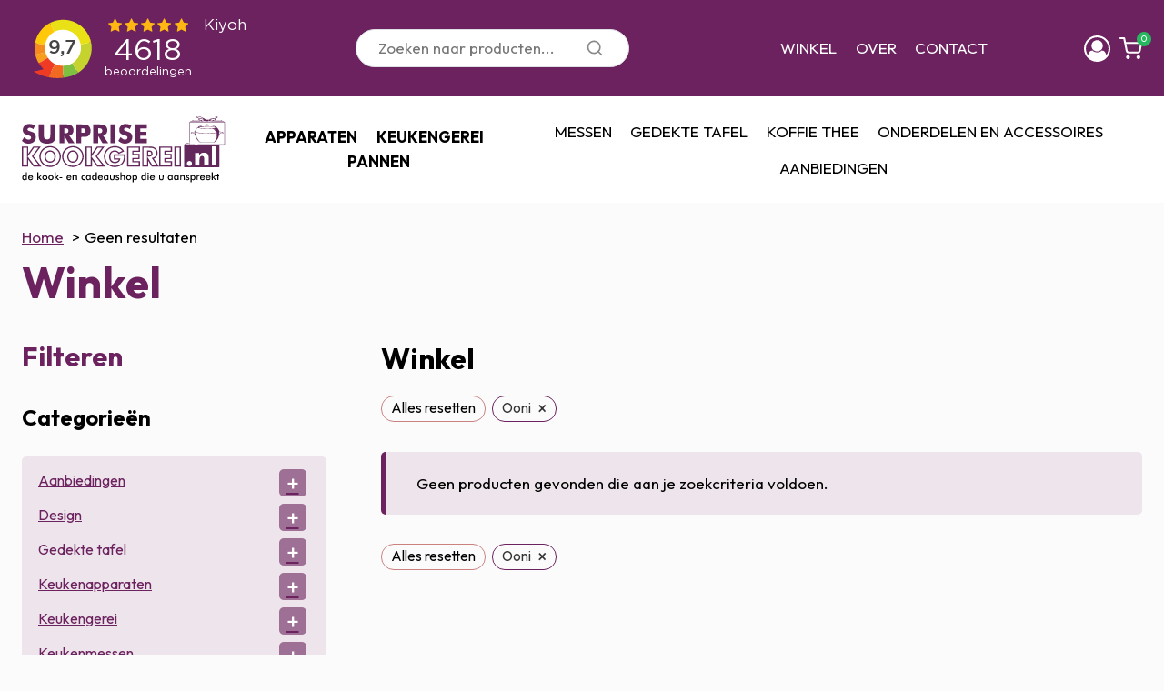

--- FILE ---
content_type: text/html; charset=UTF-8
request_url: https://www.surprisekookgerei.nl/winkel/?merk=ooni
body_size: 39057
content:
<!doctype html>
<html lang="nl-NL" class="no-js" itemtype="https://schema.org/Blog" itemscope>
<head>
	<meta charset="UTF-8">
	<meta name="viewport" content="width=device-width, initial-scale=1, minimum-scale=1">
	<title>Winkel  | Surprise Kookgerei</title>

<!-- Google Tag Manager for WordPress by gtm4wp.com -->
<script data-cfasync="false" data-pagespeed-no-defer>
	var gtm4wp_datalayer_name = "dataLayer";
	var dataLayer = dataLayer || [];
	const gtm4wp_use_sku_instead = false;
	const gtm4wp_currency = 'EUR';
	const gtm4wp_product_per_impression = 10;
	const gtm4wp_clear_ecommerce = false;
	const gtm4wp_datalayer_max_timeout = 2000;
</script>
<!-- End Google Tag Manager for WordPress by gtm4wp.com --><meta name="robots" content="noindex, nofollow">
<meta name="robots" content="index, follow, max-snippet:-1, max-image-preview:large, max-video-preview:-1">
<link rel="canonical" href="https://www.surprisekookgerei.nl/winkel/">
<meta property="og:url" content="https://www.surprisekookgerei.nl/winkel/">
<meta property="og:site_name" content="Surprise Kookgerei">
<meta property="og:locale" content="nl_NL">
<meta property="og:type" content="object">
<meta property="og:title" content="Winkel  | Surprise Kookgerei">
<meta property="og:image" content="https://www.surprisekookgerei.nl/wp-content/uploads/2024/01/cropped-fav-icon.png">
<meta property="og:image:secure_url" content="https://www.surprisekookgerei.nl/wp-content/uploads/2024/01/cropped-fav-icon.png">
<meta property="og:image:width" content="512">
<meta property="og:image:height" content="512">
<meta name="twitter:card" content="summary">
<meta name="twitter:site" content="https://twitter.com/surprisekook">
<meta name="twitter:creator" content="https://twitter.com/surprisekook">
<meta name="twitter:title" content="Winkel  | Surprise Kookgerei">
<link rel='dns-prefetch' href='//www.google.com' />
<link rel="alternate" type="application/rss+xml" title="Surprise Kookgerei &raquo; feed" href="https://www.surprisekookgerei.nl/feed/" />
<link rel="alternate" type="application/rss+xml" title="Surprise Kookgerei &raquo; reacties feed" href="https://www.surprisekookgerei.nl/comments/feed/" />
			<script>document.documentElement.classList.remove( 'no-js' );</script>
			<link rel="alternate" type="application/rss+xml" title="Surprise Kookgerei &raquo; Producten feed" href="https://www.surprisekookgerei.nl/winkel/feed/" />
<style id='wp-img-auto-sizes-contain-inline-css'>
img:is([sizes=auto i],[sizes^="auto," i]){contain-intrinsic-size:3000px 1500px}
/*# sourceURL=wp-img-auto-sizes-contain-inline-css */
</style>
<link rel='stylesheet' id='kadence-blocks-rowlayout-css' href='https://www.surprisekookgerei.nl/wp-content/plugins/kadence-blocks/dist/style-blocks-rowlayout.css?ver=3.5.29' media='all' />
<link rel='stylesheet' id='kadence-blocks-column-css' href='https://www.surprisekookgerei.nl/wp-content/plugins/kadence-blocks/dist/style-blocks-column.css?ver=3.5.29' media='all' />
<style id='kadence-blocks-advancedheading-inline-css'>
.wp-block-kadence-advancedheading mark{background:transparent;border-style:solid;border-width:0}.wp-block-kadence-advancedheading mark.kt-highlight{color:#f76a0c;}.kb-adv-heading-icon{display: inline-flex;justify-content: center;align-items: center;} .is-layout-constrained > .kb-advanced-heading-link {display: block;}.single-content .kadence-advanced-heading-wrapper h1, .single-content .kadence-advanced-heading-wrapper h2, .single-content .kadence-advanced-heading-wrapper h3, .single-content .kadence-advanced-heading-wrapper h4, .single-content .kadence-advanced-heading-wrapper h5, .single-content .kadence-advanced-heading-wrapper h6 {margin: 1.5em 0 .5em;}.single-content .kadence-advanced-heading-wrapper+* { margin-top:0;}.kb-screen-reader-text{position:absolute;width:1px;height:1px;padding:0;margin:-1px;overflow:hidden;clip:rect(0,0,0,0);}
/*# sourceURL=kadence-blocks-advancedheading-inline-css */
</style>
<style id='wp-emoji-styles-inline-css'>

	img.wp-smiley, img.emoji {
		display: inline !important;
		border: none !important;
		box-shadow: none !important;
		height: 1em !important;
		width: 1em !important;
		margin: 0 0.07em !important;
		vertical-align: -0.1em !important;
		background: none !important;
		padding: 0 !important;
	}
/*# sourceURL=wp-emoji-styles-inline-css */
</style>
<link rel='stylesheet' id='wp-block-library-css' href='https://www.surprisekookgerei.nl/wp-includes/css/dist/block-library/style.min.css?ver=6.9' media='all' />
<style id='wp-block-spacer-inline-css'>
.wp-block-spacer{clear:both}
/*# sourceURL=https://www.surprisekookgerei.nl/wp-includes/blocks/spacer/style.min.css */
</style>
<style id='wp-block-table-inline-css'>
.wp-block-table{overflow-x:auto}.wp-block-table table{border-collapse:collapse;width:100%}.wp-block-table thead{border-bottom:3px solid}.wp-block-table tfoot{border-top:3px solid}.wp-block-table td,.wp-block-table th{border:1px solid;padding:.5em}.wp-block-table .has-fixed-layout{table-layout:fixed;width:100%}.wp-block-table .has-fixed-layout td,.wp-block-table .has-fixed-layout th{word-break:break-word}.wp-block-table.aligncenter,.wp-block-table.alignleft,.wp-block-table.alignright{display:table;width:auto}.wp-block-table.aligncenter td,.wp-block-table.aligncenter th,.wp-block-table.alignleft td,.wp-block-table.alignleft th,.wp-block-table.alignright td,.wp-block-table.alignright th{word-break:break-word}.wp-block-table .has-subtle-light-gray-background-color{background-color:#f3f4f5}.wp-block-table .has-subtle-pale-green-background-color{background-color:#e9fbe5}.wp-block-table .has-subtle-pale-blue-background-color{background-color:#e7f5fe}.wp-block-table .has-subtle-pale-pink-background-color{background-color:#fcf0ef}.wp-block-table.is-style-stripes{background-color:initial;border-collapse:inherit;border-spacing:0}.wp-block-table.is-style-stripes tbody tr:nth-child(odd){background-color:#f0f0f0}.wp-block-table.is-style-stripes.has-subtle-light-gray-background-color tbody tr:nth-child(odd){background-color:#f3f4f5}.wp-block-table.is-style-stripes.has-subtle-pale-green-background-color tbody tr:nth-child(odd){background-color:#e9fbe5}.wp-block-table.is-style-stripes.has-subtle-pale-blue-background-color tbody tr:nth-child(odd){background-color:#e7f5fe}.wp-block-table.is-style-stripes.has-subtle-pale-pink-background-color tbody tr:nth-child(odd){background-color:#fcf0ef}.wp-block-table.is-style-stripes td,.wp-block-table.is-style-stripes th{border-color:#0000}.wp-block-table.is-style-stripes{border-bottom:1px solid #f0f0f0}.wp-block-table .has-border-color td,.wp-block-table .has-border-color th,.wp-block-table .has-border-color tr,.wp-block-table .has-border-color>*{border-color:inherit}.wp-block-table table[style*=border-top-color] tr:first-child,.wp-block-table table[style*=border-top-color] tr:first-child td,.wp-block-table table[style*=border-top-color] tr:first-child th,.wp-block-table table[style*=border-top-color]>*,.wp-block-table table[style*=border-top-color]>* td,.wp-block-table table[style*=border-top-color]>* th{border-top-color:inherit}.wp-block-table table[style*=border-top-color] tr:not(:first-child){border-top-color:initial}.wp-block-table table[style*=border-right-color] td:last-child,.wp-block-table table[style*=border-right-color] th,.wp-block-table table[style*=border-right-color] tr,.wp-block-table table[style*=border-right-color]>*{border-right-color:inherit}.wp-block-table table[style*=border-bottom-color] tr:last-child,.wp-block-table table[style*=border-bottom-color] tr:last-child td,.wp-block-table table[style*=border-bottom-color] tr:last-child th,.wp-block-table table[style*=border-bottom-color]>*,.wp-block-table table[style*=border-bottom-color]>* td,.wp-block-table table[style*=border-bottom-color]>* th{border-bottom-color:inherit}.wp-block-table table[style*=border-bottom-color] tr:not(:last-child){border-bottom-color:initial}.wp-block-table table[style*=border-left-color] td:first-child,.wp-block-table table[style*=border-left-color] th,.wp-block-table table[style*=border-left-color] tr,.wp-block-table table[style*=border-left-color]>*{border-left-color:inherit}.wp-block-table table[style*=border-style] td,.wp-block-table table[style*=border-style] th,.wp-block-table table[style*=border-style] tr,.wp-block-table table[style*=border-style]>*{border-style:inherit}.wp-block-table table[style*=border-width] td,.wp-block-table table[style*=border-width] th,.wp-block-table table[style*=border-width] tr,.wp-block-table table[style*=border-width]>*{border-style:inherit;border-width:inherit}
/*# sourceURL=https://www.surprisekookgerei.nl/wp-includes/blocks/table/style.min.css */
</style>
<style id='global-styles-inline-css'>
:root{--wp--preset--aspect-ratio--square: 1;--wp--preset--aspect-ratio--4-3: 4/3;--wp--preset--aspect-ratio--3-4: 3/4;--wp--preset--aspect-ratio--3-2: 3/2;--wp--preset--aspect-ratio--2-3: 2/3;--wp--preset--aspect-ratio--16-9: 16/9;--wp--preset--aspect-ratio--9-16: 9/16;--wp--preset--color--black: #000000;--wp--preset--color--cyan-bluish-gray: #abb8c3;--wp--preset--color--white: #ffffff;--wp--preset--color--pale-pink: #f78da7;--wp--preset--color--vivid-red: #cf2e2e;--wp--preset--color--luminous-vivid-orange: #ff6900;--wp--preset--color--luminous-vivid-amber: #fcb900;--wp--preset--color--light-green-cyan: #7bdcb5;--wp--preset--color--vivid-green-cyan: #00d084;--wp--preset--color--pale-cyan-blue: #8ed1fc;--wp--preset--color--vivid-cyan-blue: #0693e3;--wp--preset--color--vivid-purple: #9b51e0;--wp--preset--color--theme-palette-1: var(--global-palette1);--wp--preset--color--theme-palette-2: var(--global-palette2);--wp--preset--color--theme-palette-3: var(--global-palette3);--wp--preset--color--theme-palette-4: var(--global-palette4);--wp--preset--color--theme-palette-5: var(--global-palette5);--wp--preset--color--theme-palette-6: var(--global-palette6);--wp--preset--color--theme-palette-7: var(--global-palette7);--wp--preset--color--theme-palette-8: var(--global-palette8);--wp--preset--color--theme-palette-9: var(--global-palette9);--wp--preset--color--theme-palette-10: var(--global-palette10);--wp--preset--color--theme-palette-11: var(--global-palette11);--wp--preset--color--theme-palette-12: var(--global-palette12);--wp--preset--color--theme-palette-13: var(--global-palette13);--wp--preset--color--theme-palette-14: var(--global-palette14);--wp--preset--color--theme-palette-15: var(--global-palette15);--wp--preset--gradient--vivid-cyan-blue-to-vivid-purple: linear-gradient(135deg,rgb(6,147,227) 0%,rgb(155,81,224) 100%);--wp--preset--gradient--light-green-cyan-to-vivid-green-cyan: linear-gradient(135deg,rgb(122,220,180) 0%,rgb(0,208,130) 100%);--wp--preset--gradient--luminous-vivid-amber-to-luminous-vivid-orange: linear-gradient(135deg,rgb(252,185,0) 0%,rgb(255,105,0) 100%);--wp--preset--gradient--luminous-vivid-orange-to-vivid-red: linear-gradient(135deg,rgb(255,105,0) 0%,rgb(207,46,46) 100%);--wp--preset--gradient--very-light-gray-to-cyan-bluish-gray: linear-gradient(135deg,rgb(238,238,238) 0%,rgb(169,184,195) 100%);--wp--preset--gradient--cool-to-warm-spectrum: linear-gradient(135deg,rgb(74,234,220) 0%,rgb(151,120,209) 20%,rgb(207,42,186) 40%,rgb(238,44,130) 60%,rgb(251,105,98) 80%,rgb(254,248,76) 100%);--wp--preset--gradient--blush-light-purple: linear-gradient(135deg,rgb(255,206,236) 0%,rgb(152,150,240) 100%);--wp--preset--gradient--blush-bordeaux: linear-gradient(135deg,rgb(254,205,165) 0%,rgb(254,45,45) 50%,rgb(107,0,62) 100%);--wp--preset--gradient--luminous-dusk: linear-gradient(135deg,rgb(255,203,112) 0%,rgb(199,81,192) 50%,rgb(65,88,208) 100%);--wp--preset--gradient--pale-ocean: linear-gradient(135deg,rgb(255,245,203) 0%,rgb(182,227,212) 50%,rgb(51,167,181) 100%);--wp--preset--gradient--electric-grass: linear-gradient(135deg,rgb(202,248,128) 0%,rgb(113,206,126) 100%);--wp--preset--gradient--midnight: linear-gradient(135deg,rgb(2,3,129) 0%,rgb(40,116,252) 100%);--wp--preset--font-size--small: var(--global-font-size-small);--wp--preset--font-size--medium: var(--global-font-size-medium);--wp--preset--font-size--large: var(--global-font-size-large);--wp--preset--font-size--x-large: 42px;--wp--preset--font-size--larger: var(--global-font-size-larger);--wp--preset--font-size--xxlarge: var(--global-font-size-xxlarge);--wp--preset--spacing--20: 0.44rem;--wp--preset--spacing--30: 0.67rem;--wp--preset--spacing--40: 1rem;--wp--preset--spacing--50: 1.5rem;--wp--preset--spacing--60: 2.25rem;--wp--preset--spacing--70: 3.38rem;--wp--preset--spacing--80: 5.06rem;--wp--preset--shadow--natural: 6px 6px 9px rgba(0, 0, 0, 0.2);--wp--preset--shadow--deep: 12px 12px 50px rgba(0, 0, 0, 0.4);--wp--preset--shadow--sharp: 6px 6px 0px rgba(0, 0, 0, 0.2);--wp--preset--shadow--outlined: 6px 6px 0px -3px rgb(255, 255, 255), 6px 6px rgb(0, 0, 0);--wp--preset--shadow--crisp: 6px 6px 0px rgb(0, 0, 0);}:where(.is-layout-flex){gap: 0.5em;}:where(.is-layout-grid){gap: 0.5em;}body .is-layout-flex{display: flex;}.is-layout-flex{flex-wrap: wrap;align-items: center;}.is-layout-flex > :is(*, div){margin: 0;}body .is-layout-grid{display: grid;}.is-layout-grid > :is(*, div){margin: 0;}:where(.wp-block-columns.is-layout-flex){gap: 2em;}:where(.wp-block-columns.is-layout-grid){gap: 2em;}:where(.wp-block-post-template.is-layout-flex){gap: 1.25em;}:where(.wp-block-post-template.is-layout-grid){gap: 1.25em;}.has-black-color{color: var(--wp--preset--color--black) !important;}.has-cyan-bluish-gray-color{color: var(--wp--preset--color--cyan-bluish-gray) !important;}.has-white-color{color: var(--wp--preset--color--white) !important;}.has-pale-pink-color{color: var(--wp--preset--color--pale-pink) !important;}.has-vivid-red-color{color: var(--wp--preset--color--vivid-red) !important;}.has-luminous-vivid-orange-color{color: var(--wp--preset--color--luminous-vivid-orange) !important;}.has-luminous-vivid-amber-color{color: var(--wp--preset--color--luminous-vivid-amber) !important;}.has-light-green-cyan-color{color: var(--wp--preset--color--light-green-cyan) !important;}.has-vivid-green-cyan-color{color: var(--wp--preset--color--vivid-green-cyan) !important;}.has-pale-cyan-blue-color{color: var(--wp--preset--color--pale-cyan-blue) !important;}.has-vivid-cyan-blue-color{color: var(--wp--preset--color--vivid-cyan-blue) !important;}.has-vivid-purple-color{color: var(--wp--preset--color--vivid-purple) !important;}.has-black-background-color{background-color: var(--wp--preset--color--black) !important;}.has-cyan-bluish-gray-background-color{background-color: var(--wp--preset--color--cyan-bluish-gray) !important;}.has-white-background-color{background-color: var(--wp--preset--color--white) !important;}.has-pale-pink-background-color{background-color: var(--wp--preset--color--pale-pink) !important;}.has-vivid-red-background-color{background-color: var(--wp--preset--color--vivid-red) !important;}.has-luminous-vivid-orange-background-color{background-color: var(--wp--preset--color--luminous-vivid-orange) !important;}.has-luminous-vivid-amber-background-color{background-color: var(--wp--preset--color--luminous-vivid-amber) !important;}.has-light-green-cyan-background-color{background-color: var(--wp--preset--color--light-green-cyan) !important;}.has-vivid-green-cyan-background-color{background-color: var(--wp--preset--color--vivid-green-cyan) !important;}.has-pale-cyan-blue-background-color{background-color: var(--wp--preset--color--pale-cyan-blue) !important;}.has-vivid-cyan-blue-background-color{background-color: var(--wp--preset--color--vivid-cyan-blue) !important;}.has-vivid-purple-background-color{background-color: var(--wp--preset--color--vivid-purple) !important;}.has-black-border-color{border-color: var(--wp--preset--color--black) !important;}.has-cyan-bluish-gray-border-color{border-color: var(--wp--preset--color--cyan-bluish-gray) !important;}.has-white-border-color{border-color: var(--wp--preset--color--white) !important;}.has-pale-pink-border-color{border-color: var(--wp--preset--color--pale-pink) !important;}.has-vivid-red-border-color{border-color: var(--wp--preset--color--vivid-red) !important;}.has-luminous-vivid-orange-border-color{border-color: var(--wp--preset--color--luminous-vivid-orange) !important;}.has-luminous-vivid-amber-border-color{border-color: var(--wp--preset--color--luminous-vivid-amber) !important;}.has-light-green-cyan-border-color{border-color: var(--wp--preset--color--light-green-cyan) !important;}.has-vivid-green-cyan-border-color{border-color: var(--wp--preset--color--vivid-green-cyan) !important;}.has-pale-cyan-blue-border-color{border-color: var(--wp--preset--color--pale-cyan-blue) !important;}.has-vivid-cyan-blue-border-color{border-color: var(--wp--preset--color--vivid-cyan-blue) !important;}.has-vivid-purple-border-color{border-color: var(--wp--preset--color--vivid-purple) !important;}.has-vivid-cyan-blue-to-vivid-purple-gradient-background{background: var(--wp--preset--gradient--vivid-cyan-blue-to-vivid-purple) !important;}.has-light-green-cyan-to-vivid-green-cyan-gradient-background{background: var(--wp--preset--gradient--light-green-cyan-to-vivid-green-cyan) !important;}.has-luminous-vivid-amber-to-luminous-vivid-orange-gradient-background{background: var(--wp--preset--gradient--luminous-vivid-amber-to-luminous-vivid-orange) !important;}.has-luminous-vivid-orange-to-vivid-red-gradient-background{background: var(--wp--preset--gradient--luminous-vivid-orange-to-vivid-red) !important;}.has-very-light-gray-to-cyan-bluish-gray-gradient-background{background: var(--wp--preset--gradient--very-light-gray-to-cyan-bluish-gray) !important;}.has-cool-to-warm-spectrum-gradient-background{background: var(--wp--preset--gradient--cool-to-warm-spectrum) !important;}.has-blush-light-purple-gradient-background{background: var(--wp--preset--gradient--blush-light-purple) !important;}.has-blush-bordeaux-gradient-background{background: var(--wp--preset--gradient--blush-bordeaux) !important;}.has-luminous-dusk-gradient-background{background: var(--wp--preset--gradient--luminous-dusk) !important;}.has-pale-ocean-gradient-background{background: var(--wp--preset--gradient--pale-ocean) !important;}.has-electric-grass-gradient-background{background: var(--wp--preset--gradient--electric-grass) !important;}.has-midnight-gradient-background{background: var(--wp--preset--gradient--midnight) !important;}.has-small-font-size{font-size: var(--wp--preset--font-size--small) !important;}.has-medium-font-size{font-size: var(--wp--preset--font-size--medium) !important;}.has-large-font-size{font-size: var(--wp--preset--font-size--large) !important;}.has-x-large-font-size{font-size: var(--wp--preset--font-size--x-large) !important;}
/*# sourceURL=global-styles-inline-css */
</style>

<style id='classic-theme-styles-inline-css'>
/*! This file is auto-generated */
.wp-block-button__link{color:#fff;background-color:#32373c;border-radius:9999px;box-shadow:none;text-decoration:none;padding:calc(.667em + 2px) calc(1.333em + 2px);font-size:1.125em}.wp-block-file__button{background:#32373c;color:#fff;text-decoration:none}
/*# sourceURL=/wp-includes/css/classic-themes.min.css */
</style>
<style id='woocommerce-inline-inline-css'>
.woocommerce form .form-row .required { visibility: visible; }
/*# sourceURL=woocommerce-inline-inline-css */
</style>
<link rel='stylesheet' id='cmplz-general-css' href='https://www.surprisekookgerei.nl/wp-content/plugins/complianz-gdpr-premium/assets/css/cookieblocker.min.css?ver=1762857400' media='all' />
<link rel='stylesheet' id='kadence_badge_css-css' href='https://www.surprisekookgerei.nl/wp-content/plugins/kadence-woo-extras/lib/badges/css/kt_badges.css?ver=2.4.12' media='all' />
<link rel='stylesheet' id='parent-style-css' href='https://www.surprisekookgerei.nl/wp-content/themes/kadence/style.css?ver=1705312640' media='all' />
<link rel='stylesheet' id='child-theme-css' href='https://www.surprisekookgerei.nl/wp-content/themes/kadence-child/assets/sass/style.css?ver=6.9' media='all' />
<link rel='stylesheet' id='dashicons-css' href='https://www.surprisekookgerei.nl/wp-includes/css/dashicons.min.css?ver=6.9' media='all' />
<link rel='stylesheet' id='kadence-global-css' href='https://www.surprisekookgerei.nl/wp-content/themes/kadence/assets/css/global.min.css?ver=1767927327' media='all' />
<style id='kadence-global-inline-css'>
/* Kadence Base CSS */
:root{--global-palette1:#6c225e;--global-palette2:#1c456b;--global-palette3:#000000;--global-palette4:#000000;--global-palette5:#000000;--global-palette6:#000000;--global-palette7:rgba(108,34,94,0.1);--global-palette8:rgba(250,250,250,0.75);--global-palette9:#ffffff;--global-palette10:oklch(from var(--global-palette1) calc(l + 0.10 * (1 - l)) calc(c * 1.00) calc(h + 180) / 100%);--global-palette11:#13612e;--global-palette12:#1159af;--global-palette13:#b82105;--global-palette14:#f7630c;--global-palette15:#f5a524;--global-palette9rgb:255, 255, 255;--global-palette-highlight:var(--global-palette1);--global-palette-highlight-alt:var(--global-palette2);--global-palette-highlight-alt2:var(--global-palette9);--global-palette-btn-bg:var(--global-palette1);--global-palette-btn-bg-hover:var(--global-palette2);--global-palette-btn:var(--global-palette9);--global-palette-btn-hover:var(--global-palette9);--global-palette-btn-sec-bg:var(--global-palette7);--global-palette-btn-sec-bg-hover:var(--global-palette2);--global-palette-btn-sec:var(--global-palette3);--global-palette-btn-sec-hover:var(--global-palette9);--global-body-font-family:Outfit, sans-serif;--global-heading-font-family:Outfit, sans-serif;--global-primary-nav-font-family:inherit;--global-fallback-font:sans-serif;--global-display-fallback-font:sans-serif;--global-content-width:1290px;--global-content-wide-width:calc(1290px + 230px);--global-content-narrow-width:842px;--global-content-edge-padding:1.5rem;--global-content-boxed-padding:2rem;--global-calc-content-width:calc(1290px - var(--global-content-edge-padding) - var(--global-content-edge-padding) );--wp--style--global--content-size:var(--global-calc-content-width);}.wp-site-blocks{--global-vw:calc( 100vw - ( 0.5 * var(--scrollbar-offset)));}body{background:var(--global-palette8);}body, input, select, optgroup, textarea{font-style:normal;font-weight:normal;font-size:17px;line-height:1.6;font-family:var(--global-body-font-family);color:var(--global-palette4);}.content-bg, body.content-style-unboxed .site{background:var(--global-palette9);}h1,h2,h3,h4,h5,h6{font-family:var(--global-heading-font-family);}h1{font-style:normal;font-weight:700;font-size:32px;line-height:1.5;font-family:Outfit, sans-serif;color:var(--global-palette3);}h2{font-style:normal;font-weight:700;font-size:30px;line-height:1.5;font-family:Outfit, sans-serif;color:var(--global-palette3);}h3{font-style:normal;font-weight:700;font-size:24px;line-height:1.5;font-family:Outfit, sans-serif;color:var(--global-palette3);}h4{font-style:normal;font-weight:700;font-size:22px;line-height:1.5;font-family:Outfit, sans-serif;color:var(--global-palette4);}h5{font-style:normal;font-weight:700;font-size:20px;line-height:1.5;font-family:Outfit, sans-serif;color:var(--global-palette4);}h6{font-style:normal;font-weight:700;font-size:18px;line-height:1.5;font-family:Outfit, sans-serif;color:var(--global-palette5);}.entry-hero .kadence-breadcrumbs{max-width:1290px;}.site-container, .site-header-row-layout-contained, .site-footer-row-layout-contained, .entry-hero-layout-contained, .comments-area, .alignfull > .wp-block-cover__inner-container, .alignwide > .wp-block-cover__inner-container{max-width:var(--global-content-width);}.content-width-narrow .content-container.site-container, .content-width-narrow .hero-container.site-container{max-width:var(--global-content-narrow-width);}@media all and (min-width: 1520px){.wp-site-blocks .content-container  .alignwide{margin-left:-115px;margin-right:-115px;width:unset;max-width:unset;}}@media all and (min-width: 1102px){.content-width-narrow .wp-site-blocks .content-container .alignwide{margin-left:-130px;margin-right:-130px;width:unset;max-width:unset;}}.content-style-boxed .wp-site-blocks .entry-content .alignwide{margin-left:calc( -1 * var( --global-content-boxed-padding ) );margin-right:calc( -1 * var( --global-content-boxed-padding ) );}.content-area{margin-top:0rem;margin-bottom:0rem;}@media all and (max-width: 1024px){.content-area{margin-top:3rem;margin-bottom:3rem;}}@media all and (max-width: 767px){.content-area{margin-top:2rem;margin-bottom:2rem;}}@media all and (max-width: 1024px){:root{--global-content-boxed-padding:2rem;}}@media all and (max-width: 767px){:root{--global-content-boxed-padding:1.5rem;}}.entry-content-wrap{padding:2rem;}@media all and (max-width: 1024px){.entry-content-wrap{padding:2rem;}}@media all and (max-width: 767px){.entry-content-wrap{padding:1.5rem;}}.entry.single-entry{box-shadow:0px 15px 15px -10px rgba(0,0,0,0.05);}.entry.loop-entry{box-shadow:0px 15px 15px -10px rgba(0,0,0,0.05);}.loop-entry .entry-content-wrap{padding:2rem;}@media all and (max-width: 1024px){.loop-entry .entry-content-wrap{padding:2rem;}}@media all and (max-width: 767px){.loop-entry .entry-content-wrap{padding:1.5rem;}}.primary-sidebar.widget-area .widget{margin-bottom:1.5em;color:var(--global-palette4);}.primary-sidebar.widget-area .widget-title{font-weight:700;font-size:20px;line-height:1.5;color:var(--global-palette3);}button, .button, .wp-block-button__link, input[type="button"], input[type="reset"], input[type="submit"], .fl-button, .elementor-button-wrapper .elementor-button, .wc-block-components-checkout-place-order-button, .wc-block-cart__submit{border-radius:99px;box-shadow:0px 0px 0px -7px rgba(0,0,0,0);}button:hover, button:focus, button:active, .button:hover, .button:focus, .button:active, .wp-block-button__link:hover, .wp-block-button__link:focus, .wp-block-button__link:active, input[type="button"]:hover, input[type="button"]:focus, input[type="button"]:active, input[type="reset"]:hover, input[type="reset"]:focus, input[type="reset"]:active, input[type="submit"]:hover, input[type="submit"]:focus, input[type="submit"]:active, .elementor-button-wrapper .elementor-button:hover, .elementor-button-wrapper .elementor-button:focus, .elementor-button-wrapper .elementor-button:active, .wc-block-cart__submit:hover{box-shadow:0px 15px 25px -7px rgba(0,0,0,0.1);}.kb-button.kb-btn-global-outline.kb-btn-global-inherit{padding-top:calc(px - 2px);padding-right:calc(px - 2px);padding-bottom:calc(px - 2px);padding-left:calc(px - 2px);}@media all and (min-width: 1025px){.transparent-header .entry-hero .entry-hero-container-inner{padding-top:calc(0px + 80px);}}@media all and (max-width: 1024px){.mobile-transparent-header .entry-hero .entry-hero-container-inner{padding-top:0px;}}@media all and (max-width: 767px){.mobile-transparent-header .entry-hero .entry-hero-container-inner{padding-top:0px;}}body.archive .content-bg, body.content-style-unboxed.archive .site, body.blog .content-bg, body.content-style-unboxed.blog .site{background:var(--global-palette7);}body.social-brand-colors .social-show-brand-hover .social-link-facebook:not(.ignore-brand):not(.skip):not(.ignore):hover, body.social-brand-colors .social-show-brand-until .social-link-facebook:not(:hover):not(.skip):not(.ignore), body.social-brand-colors .social-show-brand-always .social-link-facebook:not(.ignore-brand):not(.skip):not(.ignore){background:#3b5998;}body.social-brand-colors .social-show-brand-hover.social-style-outline .social-link-facebook:not(.ignore-brand):not(.skip):not(.ignore):hover, body.social-brand-colors .social-show-brand-until.social-style-outline .social-link-facebook:not(:hover):not(.skip):not(.ignore), body.social-brand-colors .social-show-brand-always.social-style-outline .social-link-facebook:not(.ignore-brand):not(.skip):not(.ignore){color:#3b5998;}body.social-brand-colors .social-show-brand-hover .social-link-twitter:not(.ignore-brand):not(.skip):not(.ignore):hover, body.social-brand-colors .social-show-brand-until .social-link-twitter:not(:hover):not(.skip):not(.ignore), body.social-brand-colors .social-show-brand-always .social-link-twitter:not(.ignore-brand):not(.skip):not(.ignore){background:#1DA1F2;}body.social-brand-colors .social-show-brand-hover.social-style-outline .social-link-twitter:not(.ignore-brand):not(.skip):not(.ignore):hover, body.social-brand-colors .social-show-brand-until.social-style-outline .social-link-twitter:not(:hover):not(.skip):not(.ignore), body.social-brand-colors .social-show-brand-always.social-style-outline .social-link-twitter:not(.ignore-brand):not(.skip):not(.ignore){color:#1DA1F2;}body.social-brand-colors .social-show-brand-hover .social-link-instagram:not(.ignore-brand):not(.skip):not(.ignore):hover, body.social-brand-colors .social-show-brand-until .social-link-instagram:not(:hover):not(.skip):not(.ignore), body.social-brand-colors .social-show-brand-always .social-link-instagram:not(.ignore-brand):not(.skip):not(.ignore){background:#517fa4;}body.social-brand-colors .social-show-brand-hover.social-style-outline .social-link-instagram:not(.ignore-brand):not(.skip):not(.ignore):hover, body.social-brand-colors .social-show-brand-until.social-style-outline .social-link-instagram:not(:hover):not(.skip):not(.ignore), body.social-brand-colors .social-show-brand-always.social-style-outline .social-link-instagram:not(.ignore-brand):not(.skip):not(.ignore){color:#517fa4;}
/* Kadence Header CSS */
@media all and (max-width: 1024px){.mobile-transparent-header #masthead{position:absolute;left:0px;right:0px;z-index:100;}.kadence-scrollbar-fixer.mobile-transparent-header #masthead{right:var(--scrollbar-offset,0);}.mobile-transparent-header #masthead, .mobile-transparent-header .site-top-header-wrap .site-header-row-container-inner, .mobile-transparent-header .site-main-header-wrap .site-header-row-container-inner, .mobile-transparent-header .site-bottom-header-wrap .site-header-row-container-inner{background:transparent;}.site-header-row-tablet-layout-fullwidth, .site-header-row-tablet-layout-standard{padding:0px;}}@media all and (min-width: 1025px){.transparent-header #masthead{position:absolute;left:0px;right:0px;z-index:100;}.transparent-header.kadence-scrollbar-fixer #masthead{right:var(--scrollbar-offset,0);}.transparent-header #masthead, .transparent-header .site-top-header-wrap .site-header-row-container-inner, .transparent-header .site-main-header-wrap .site-header-row-container-inner, .transparent-header .site-bottom-header-wrap .site-header-row-container-inner{background:transparent;}}.site-branding a.brand img{max-width:232px;}.site-branding a.brand img.svg-logo-image{width:232px;}@media all and (max-width: 767px){.site-branding a.brand img{max-width:155px;}.site-branding a.brand img.svg-logo-image{width:155px;}}.site-branding{padding:0px 0px 0px 0px;}#masthead, #masthead .kadence-sticky-header.item-is-fixed:not(.item-at-start):not(.site-header-row-container):not(.site-main-header-wrap), #masthead .kadence-sticky-header.item-is-fixed:not(.item-at-start) > .site-header-row-container-inner{background:#ffffff;}.site-main-header-wrap .site-header-row-container-inner{background:var(--global-palette9);}.site-main-header-inner-wrap{min-height:80px;}@media all and (max-width: 1024px){.site-main-header-wrap .site-header-row-container-inner{background:var(--global-palette1);}}@media all and (max-width: 767px){.site-main-header-wrap .site-header-row-container-inner{background:var(--global-palette1);}}.site-main-header-wrap .site-header-row-container-inner>.site-container{padding:1rem 1.5rem 1rem 1.5rem;}@media all and (max-width: 767px){.site-main-header-wrap .site-header-row-container-inner>.site-container{padding:0.2rem 1.5rem 0.2rem 1.5rem;}}.site-top-header-wrap .site-header-row-container-inner{background:var(--global-palette1);}.site-top-header-inner-wrap{min-height:0px;}.site-top-header-wrap .site-header-row-container-inner>.site-container{padding:0.8rem 1.5rem 0.8rem 1.5rem;}.site-bottom-header-inner-wrap{min-height:0px;}.header-navigation[class*="header-navigation-style-underline"] .header-menu-container.primary-menu-container>ul>li>a:after{width:calc( 100% - 1.2em);}.main-navigation .primary-menu-container > ul > li.menu-item > a{padding-left:calc(1.2em / 2);padding-right:calc(1.2em / 2);padding-top:0em;padding-bottom:0em;color:var(--global-palette5);}.main-navigation .primary-menu-container > ul > li.menu-item .dropdown-nav-special-toggle{right:calc(1.2em / 2);}.main-navigation .primary-menu-container > ul > li.menu-item > a:hover{color:var(--global-palette-highlight);}.main-navigation .primary-menu-container > ul > li.menu-item.current-menu-item > a{color:var(--global-palette3);}.header-navigation[class*="header-navigation-style-underline"] .header-menu-container.secondary-menu-container>ul>li>a:after{width:calc( 100% - 1.2em);}.secondary-navigation .secondary-menu-container > ul > li.menu-item > a{padding-left:calc(1.2em / 2);padding-right:calc(1.2em / 2);padding-top:0.6em;padding-bottom:0.6em;color:var(--global-palette9);}.secondary-navigation .primary-menu-container > ul > li.menu-item .dropdown-nav-special-toggle{right:calc(1.2em / 2);}.secondary-navigation .secondary-menu-container > ul > li.menu-item > a:hover{color:var(--global-palette9);}.secondary-navigation .secondary-menu-container > ul > li.menu-item.current-menu-item > a{color:var(--global-palette9);}.header-navigation .header-menu-container ul ul.sub-menu, .header-navigation .header-menu-container ul ul.submenu{background:var(--global-palette3);box-shadow:0px 2px 13px 0px rgba(0,0,0,0.1);}.header-navigation .header-menu-container ul ul li.menu-item, .header-menu-container ul.menu > li.kadence-menu-mega-enabled > ul > li.menu-item > a{border-bottom:1px solid rgba(255,255,255,0.1);border-radius:0px 0px 0px 0px;}.header-navigation .header-menu-container ul ul li.menu-item > a{width:200px;padding-top:1em;padding-bottom:1em;color:var(--global-palette8);font-size:12px;}.header-navigation .header-menu-container ul ul li.menu-item > a:hover{color:var(--global-palette9);background:var(--global-palette4);border-radius:0px 0px 0px 0px;}.header-navigation .header-menu-container ul ul li.menu-item.current-menu-item > a{color:var(--global-palette9);background:var(--global-palette4);border-radius:0px 0px 0px 0px;}.mobile-toggle-open-container .menu-toggle-open, .mobile-toggle-open-container .menu-toggle-open:focus{color:var(--global-palette9);padding:1.6em 0em 1.6em 0em;font-size:14px;}.mobile-toggle-open-container .menu-toggle-open.menu-toggle-style-bordered{border:1px solid currentColor;}.mobile-toggle-open-container .menu-toggle-open .menu-toggle-icon{font-size:25px;}.mobile-toggle-open-container .menu-toggle-open:hover, .mobile-toggle-open-container .menu-toggle-open:focus-visible{color:var(--global-palette9);}.mobile-navigation ul li{font-style:normal;font-weight:normal;font-size:21px;line-height:1.2;}.mobile-navigation ul li a{padding-top:0.5em;padding-bottom:0.5em;}.mobile-navigation ul li > a, .mobile-navigation ul li.menu-item-has-children > .drawer-nav-drop-wrap{color:var(--global-palette5);}.mobile-navigation ul li.current-menu-item > a, .mobile-navigation ul li.current-menu-item.menu-item-has-children > .drawer-nav-drop-wrap{color:var(--global-palette-highlight);}.mobile-navigation ul li.menu-item-has-children .drawer-nav-drop-wrap, .mobile-navigation ul li:not(.menu-item-has-children) a{border-bottom:1px solid rgba(255,255,255,0.1);}.mobile-navigation:not(.drawer-navigation-parent-toggle-true) ul li.menu-item-has-children .drawer-nav-drop-wrap button{border-left:1px solid rgba(255,255,255,0.1);}#mobile-drawer .drawer-inner, #mobile-drawer.popup-drawer-layout-fullwidth.popup-drawer-animation-slice .pop-portion-bg, #mobile-drawer.popup-drawer-layout-fullwidth.popup-drawer-animation-slice.pop-animated.show-drawer .drawer-inner{background:var(--global-palette9);}#mobile-drawer .drawer-header .drawer-toggle{padding:0.6em 0.15em 0.6em 0.15em;font-size:30px;}#mobile-drawer .drawer-header .drawer-toggle, #mobile-drawer .drawer-header .drawer-toggle:focus{color:var(--global-palette5);}.site-header-item .header-cart-wrap .header-cart-inner-wrap .header-cart-button{color:var(--global-palette9);padding:0.1em 0em 0em 0em;}.header-cart-wrap .header-cart-button .header-cart-total{background:#27b85f;color:var(--global-palette9);}.header-cart-wrap .header-cart-button .kadence-svg-iconset{font-size:25px;}.header-mobile-cart-wrap .header-cart-inner-wrap .header-cart-button{color:var(--global-palette9);}.header-mobile-cart-wrap .header-cart-button .header-cart-total{background:#27b85f;color:var(--global-palette9);}.header-mobile-cart-wrap .header-cart-inner-wrap .header-cart-button:hover{color:var(--global-palette9);}.header-mobile-cart-wrap .header-cart-button .kadence-svg-iconset{font-size:25px;}.search-toggle-open-container .search-toggle-open{color:var(--global-palette9);}.search-toggle-open-container .search-toggle-open.search-toggle-style-bordered{border:1px solid currentColor;}.search-toggle-open-container .search-toggle-open .search-toggle-icon{font-size:25px;}@media all and (max-width: 767px){.search-toggle-open-container .search-toggle-open .search-toggle-icon{font-size:26px;}}.search-toggle-open-container .search-toggle-open:hover, .search-toggle-open-container .search-toggle-open:focus{color:var(--global-palette9);}#search-drawer .drawer-inner .drawer-content form input.search-field, #search-drawer .drawer-inner .drawer-content form .kadence-search-icon-wrap, #search-drawer .drawer-header{color:var(--global-palette4);}#search-drawer .drawer-inner{background:var(--global-palette9);}
/* Kadence Footer CSS */
.site-middle-footer-wrap .site-footer-row-container-inner{background:var(--global-palette2);}.site-middle-footer-inner-wrap{padding-top:65px;padding-bottom:50px;grid-column-gap:20px;grid-row-gap:20px;}.site-middle-footer-inner-wrap .widget{margin-bottom:20px;}.site-middle-footer-inner-wrap .site-footer-section:not(:last-child):after{right:calc(-20px / 2);}.site-bottom-footer-inner-wrap{padding-top:20px;padding-bottom:20px;grid-column-gap:30px;}.site-bottom-footer-inner-wrap .widget{margin-bottom:30px;}.site-bottom-footer-inner-wrap .site-footer-section:not(:last-child):after{right:calc(-30px / 2);}
/* Kadence Woo CSS */
.woocommerce-demo-store .woocommerce-store-notice{background:#248c15;}.entry-hero.product-hero-section .entry-header{min-height:200px;}.product-title .single-category{font-weight:700;font-size:32px;line-height:1.5;color:var(--global-palette3);}.wp-site-blocks .product-hero-section .extra-title{font-weight:700;font-size:32px;line-height:1.5;}body.single-product .content-bg, body.content-style-unboxed.single-product .site{background:var(--global-palette7);}body.archive.tax-woo-product .content-bg, body.content-style-unboxed.archive.tax-woo-product .site, body.post-type-archive-product .content-bg, body.content-style-unboxed.archive.post-type-archive-product .site, body.content-style-unboxed.archive.tax-woo-product .content-bg.loop-entry .content-bg:not(.loop-entry), body.content-style-unboxed.post-type-archive-product .content-bg.loop-entry .content-bg:not(.loop-entry){background:var(--global-palette7);}.wp-site-blocks .product-archive-title h1{font-style:normal;}.woocommerce ul.products li.product .product-details .price, .wc-block-grid__products .wc-block-grid__product .wc-block-grid__product-price{font-style:normal;font-size:19px;}.woocommerce ul.products.woo-archive-btn-button .product-action-wrap .button:not(.kb-button), .woocommerce ul.products li.woo-archive-btn-button .button:not(.kb-button), .wc-block-grid__product.woo-archive-btn-button .product-details .wc-block-grid__product-add-to-cart .wp-block-button__link{border:2px none transparent;box-shadow:0px 0px 0px 0px rgba(0,0,0,0.0);}.woocommerce ul.products.woo-archive-btn-button .product-action-wrap .button:not(.kb-button):hover, .woocommerce ul.products li.woo-archive-btn-button .button:not(.kb-button):hover, .wc-block-grid__product.woo-archive-btn-button .product-details .wc-block-grid__product-add-to-cart .wp-block-button__link:hover{box-shadow:0px 0px 0px 0px rgba(0,0,0,0);}
/* Kadence Pro Header CSS */
.header-navigation-dropdown-direction-left ul ul.submenu, .header-navigation-dropdown-direction-left ul ul.sub-menu{right:0px;left:auto;}.rtl .header-navigation-dropdown-direction-right ul ul.submenu, .rtl .header-navigation-dropdown-direction-right ul ul.sub-menu{left:0px;right:auto;}.header-account-button .nav-drop-title-wrap > .kadence-svg-iconset, .header-account-button > .kadence-svg-iconset{font-size:1.6em;}.site-header-item .header-account-button .nav-drop-title-wrap, .site-header-item .header-account-wrap > .header-account-button{display:flex;align-items:center;}.header-account-style-icon_label .header-account-label{padding-left:5px;}.header-account-style-label_icon .header-account-label{padding-right:5px;}.site-header-item .header-account-wrap .header-account-button{text-decoration:none;box-shadow:none;color:var(--global-palette9);background:transparent;padding:0.6em 0em 0.6em 0em;}.site-header-item .header-account-wrap .header-account-button:hover{color:var(--global-palette9);}.header-account-wrap{margin:2px 0px 0px 0px;}.header-mobile-account-wrap .header-account-button .nav-drop-title-wrap > .kadence-svg-iconset, .header-mobile-account-wrap .header-account-button > .kadence-svg-iconset{font-size:1.2em;}.header-mobile-account-wrap .header-account-button .nav-drop-title-wrap, .header-mobile-account-wrap > .header-account-button{display:flex;align-items:center;}.header-mobile-account-wrap.header-account-style-icon_label .header-account-label{padding-left:5px;}.header-mobile-account-wrap.header-account-style-label_icon .header-account-label{padding-right:5px;}.header-mobile-account-wrap .header-account-button{text-decoration:none;box-shadow:none;color:inherit;background:transparent;padding:0.6em 0em 0.6em 0em;}#login-drawer .drawer-inner .drawer-content{display:flex;justify-content:center;align-items:center;position:absolute;top:0px;bottom:0px;left:0px;right:0px;padding:0px;}#loginform p label{display:block;}#login-drawer #loginform{width:100%;}#login-drawer #loginform input{width:100%;}#login-drawer #loginform input[type="checkbox"]{width:auto;}#login-drawer .drawer-inner .drawer-header{position:relative;z-index:100;}#login-drawer .drawer-content_inner.widget_login_form_inner{padding:2em;width:100%;max-width:350px;border-radius:.25rem;background:var(--global-palette9);color:var(--global-palette4);}#login-drawer .lost_password a{color:var(--global-palette6);}#login-drawer .lost_password, #login-drawer .register-field{text-align:center;}#login-drawer .widget_login_form_inner p{margin-top:1.2em;margin-bottom:0em;}#login-drawer .widget_login_form_inner p:first-child{margin-top:0em;}#login-drawer .widget_login_form_inner label{margin-bottom:0.5em;}#login-drawer hr.register-divider{margin:1.2em 0;border-width:1px;}#login-drawer .register-field{font-size:90%;}@media all and (min-width: 1025px){#login-drawer hr.register-divider.hide-desktop{display:none;}#login-drawer p.register-field.hide-desktop{display:none;}}@media all and (max-width: 1024px){#login-drawer hr.register-divider.hide-mobile{display:none;}#login-drawer p.register-field.hide-mobile{display:none;}}@media all and (max-width: 767px){#login-drawer hr.register-divider.hide-mobile{display:none;}#login-drawer p.register-field.hide-mobile{display:none;}}.tertiary-navigation .tertiary-menu-container > ul > li.menu-item > a{padding-left:calc(1.2em / 2);padding-right:calc(1.2em / 2);padding-top:0.4em;padding-bottom:0.4em;color:var(--global-palette5);}.tertiary-navigation .tertiary-menu-container > ul > li.menu-item > a:hover{color:var(--global-palette-highlight);}.tertiary-navigation .tertiary-menu-container > ul > li.menu-item.current-menu-item > a{color:var(--global-palette3);}.header-navigation[class*="header-navigation-style-underline"] .header-menu-container.tertiary-menu-container>ul>li>a:after{width:calc( 100% - 1.2em);}.quaternary-navigation .quaternary-menu-container > ul > li.menu-item > a{padding-left:calc(1.2em / 2);padding-right:calc(1.2em / 2);padding-top:0.6em;padding-bottom:0.6em;color:var(--global-palette5);}.quaternary-navigation .quaternary-menu-container > ul > li.menu-item > a:hover{color:var(--global-palette-highlight);}.quaternary-navigation .quaternary-menu-container > ul > li.menu-item.current-menu-item > a{color:var(--global-palette3);}.header-navigation[class*="header-navigation-style-underline"] .header-menu-container.quaternary-menu-container>ul>li>a:after{width:calc( 100% - 1.2em);}#main-header .header-divider{border-right:0px solid var(--global-palette6);height:50%;margin:0rem 3rem 0rem 3rem;}#main-header .header-divider2{border-right:0px solid var(--global-palette6);height:50%;margin:0rem 3rem 0rem 3rem;}#main-header .header-divider3{border-right:0px solid var(--global-palette6);height:50%;}#mobile-header .header-mobile-divider, #mobile-drawer .header-mobile-divider{border-right:1px solid var(--global-palette6);height:50%;}#mobile-drawer .header-mobile-divider{border-top:1px solid var(--global-palette6);width:50%;}#mobile-header .header-mobile-divider2{border-right:1px solid var(--global-palette6);height:50%;}#mobile-drawer .header-mobile-divider2{border-top:1px solid var(--global-palette6);width:50%;}.header-item-search-bar form ::-webkit-input-placeholder{color:currentColor;opacity:0.5;}.header-item-search-bar form ::placeholder{color:currentColor;opacity:0.5;}.header-search-bar form{max-width:100%;width:395px;}.header-mobile-search-bar form{max-width:calc(100vw - var(--global-sm-spacing) - var(--global-sm-spacing));width:240px;}.header-widget-lstyle-normal .header-widget-area-inner a:not(.button){text-decoration:underline;}.element-contact-inner-wrap{display:flex;flex-wrap:wrap;align-items:center;margin-top:-0.6em;margin-left:calc(-0.6em / 2);margin-right:calc(-0.6em / 2);}.element-contact-inner-wrap .header-contact-item{display:inline-flex;flex-wrap:wrap;align-items:center;margin-top:0.6em;margin-left:calc(0.6em / 2);margin-right:calc(0.6em / 2);}.element-contact-inner-wrap .header-contact-item .kadence-svg-iconset{font-size:1em;}.header-contact-item img{display:inline-block;}.header-contact-item .contact-label{margin-left:0.3em;}.rtl .header-contact-item .contact-label{margin-right:0.3em;margin-left:0px;}.header-mobile-contact-wrap .element-contact-inner-wrap{display:flex;flex-wrap:wrap;align-items:center;margin-top:-0.6em;margin-left:calc(-0.6em / 2);margin-right:calc(-0.6em / 2);}.header-mobile-contact-wrap .element-contact-inner-wrap .header-contact-item{display:inline-flex;flex-wrap:wrap;align-items:center;margin-top:0.6em;margin-left:calc(0.6em / 2);margin-right:calc(0.6em / 2);}.header-mobile-contact-wrap .element-contact-inner-wrap .header-contact-item .kadence-svg-iconset{font-size:1em;}#main-header .header-button2{box-shadow:0px 0px 0px -7px rgba(0,0,0,0);}#main-header .header-button2:hover{box-shadow:0px 15px 25px -7px rgba(0,0,0,0.1);}.mobile-header-button2-wrap .mobile-header-button-inner-wrap .mobile-header-button2{border:2px none transparent;box-shadow:0px 0px 0px -7px rgba(0,0,0,0);}.mobile-header-button2-wrap .mobile-header-button-inner-wrap .mobile-header-button2:hover{box-shadow:0px 15px 25px -7px rgba(0,0,0,0.1);}#widget-drawer.popup-drawer-layout-fullwidth .drawer-content .header-widget2, #widget-drawer.popup-drawer-layout-sidepanel .drawer-inner{max-width:400px;}#widget-drawer.popup-drawer-layout-fullwidth .drawer-content .header-widget2{margin:0 auto;}.widget-toggle-open{display:flex;align-items:center;background:transparent;box-shadow:none;}.widget-toggle-open:hover, .widget-toggle-open:focus{border-color:currentColor;background:transparent;box-shadow:none;}.widget-toggle-open .widget-toggle-icon{display:flex;}.widget-toggle-open .widget-toggle-label{padding-right:5px;}.rtl .widget-toggle-open .widget-toggle-label{padding-left:5px;padding-right:0px;}.widget-toggle-open .widget-toggle-label:empty, .rtl .widget-toggle-open .widget-toggle-label:empty{padding-right:0px;padding-left:0px;}.widget-toggle-open-container .widget-toggle-open{color:var(--global-palette5);padding:0.4em 0.6em 0.4em 0.6em;font-size:14px;}.widget-toggle-open-container .widget-toggle-open.widget-toggle-style-bordered{border:1px solid currentColor;}.widget-toggle-open-container .widget-toggle-open .widget-toggle-icon{font-size:20px;}.widget-toggle-open-container .widget-toggle-open:hover, .widget-toggle-open-container .widget-toggle-open:focus{color:var(--global-palette-highlight);}#widget-drawer .header-widget-2style-normal a:not(.button){text-decoration:underline;}#widget-drawer .header-widget-2style-plain a:not(.button){text-decoration:none;}#widget-drawer .header-widget2 .widget-title{color:var(--global-palette9);}#widget-drawer .header-widget2{color:var(--global-palette8);}#widget-drawer .header-widget2 a:not(.button), #widget-drawer .header-widget2 .drawer-sub-toggle{color:var(--global-palette8);}#widget-drawer .header-widget2 a:not(.button):hover, #widget-drawer .header-widget2 .drawer-sub-toggle:hover{color:var(--global-palette9);}#mobile-secondary-site-navigation ul li{font-style:normal;font-size:21px;text-transform:uppercase;}#mobile-secondary-site-navigation ul li a{padding-top:0.5em;padding-bottom:0.5em;}#mobile-secondary-site-navigation ul li > a, #mobile-secondary-site-navigation ul li.menu-item-has-children > .drawer-nav-drop-wrap{color:var(--global-palette5);}#mobile-secondary-site-navigation ul li.current-menu-item > a, #mobile-secondary-site-navigation ul li.current-menu-item.menu-item-has-children > .drawer-nav-drop-wrap{color:var(--global-palette-highlight);}#mobile-secondary-site-navigation ul li.menu-item-has-children .drawer-nav-drop-wrap, #mobile-secondary-site-navigation ul li:not(.menu-item-has-children) a{border-bottom:1px solid rgba(255,255,255,0.1);}#mobile-secondary-site-navigation:not(.drawer-navigation-parent-toggle-true) ul li.menu-item-has-children .drawer-nav-drop-wrap button{border-left:1px solid rgba(255,255,255,0.1);}
/* Kadence Pro Header CSS */
#filter-drawer.popup-drawer-layout-fullwidth .drawer-content .product-filter-widgets, #filter-drawer.popup-drawer-layout-sidepanel .drawer-inner{max-width:400px;}#filter-drawer.popup-drawer-layout-fullwidth .drawer-content .product-filter-widgets{margin:0 auto;}.filter-toggle-open-container{margin-right:0.5em;}.filter-toggle-open >*:first-child:not(:last-child){margin-right:4px;}.filter-toggle-open{color:inherit;display:flex;align-items:center;background:transparent;box-shadow:none;border-radius:0px;}.filter-toggle-open.filter-toggle-style-default{border:0px;}.filter-toggle-open:hover, .filter-toggle-open:focus{border-color:currentColor;background:transparent;color:inherit;box-shadow:none;}.filter-toggle-open .filter-toggle-icon{display:flex;}.filter-toggle-open >*:first-child:not(:last-child):empty{margin-right:0px;}.filter-toggle-open-container .filter-toggle-open{color:var(--global-palette5);padding:3px 5px 3px 5px;font-size:14px;}.filter-toggle-open-container .filter-toggle-open.filter-toggle-style-bordered{border:1px solid currentColor;}.filter-toggle-open-container .filter-toggle-open .filter-toggle-icon{font-size:20px;}.filter-toggle-open-container .filter-toggle-open:hover, .filter-toggle-open-container .filter-toggle-open:focus{color:var(--global-palette-highlight);}#filter-drawer .drawer-inner{background:var(--global-palette9);}#filter-drawer .drawer-header .drawer-toggle, #filter-drawer .drawer-header .drawer-toggle:focus{color:var(--global-palette5);}#filter-drawer .drawer-header .drawer-toggle:hover, #filter-drawer .drawer-header .drawer-toggle:focus:hover{color:var(--global-palette3);}#filter-drawer .header-filter-2style-normal a:not(.button){text-decoration:underline;}#filter-drawer .header-filter-2style-plain a:not(.button){text-decoration:none;}#filter-drawer .drawer-inner .product-filter-widgets .widget-title{color:var(--global-palette3);}#filter-drawer .drawer-inner .product-filter-widgets{color:var(--global-palette4);}#filter-drawer .drawer-inner .product-filter-widgets a:not(.kb-button) .drawer-inner .product-filter-widgets .drawer-sub-toggle{color:var(--global-palette1);}#filter-drawer .drawer-inner .product-filter-widgets a:hover:not(.kb-button), #filter-drawer .drawer-inner .product-filter-widgets .drawer-sub-toggle:hover{color:var(--global-palette2);}.kadence-shop-active-filters{display:flex;flex-wrap:wrap;}.kadence-clear-filters-container a{text-decoration:none;background:var(--global-palette7);color:var(--global-palette5);padding:.6em;font-size:80%;transition:all 0.3s ease-in-out;-webkit-transition:all 0.3s ease-in-out;-moz-transition:all 0.3s ease-in-out;}.kadence-clear-filters-container ul{margin:0px;padding:0px;border:0px;list-style:none outside;overflow:hidden;zoom:1;}.kadence-clear-filters-container ul li{float:left;padding:0 0 1px 1px;list-style:none;}.kadence-clear-filters-container a:hover{background:var(--global-palette9);color:var(--global-palette3);}
/*# sourceURL=kadence-global-inline-css */
</style>
<link rel='stylesheet' id='kadence-header-css' href='https://www.surprisekookgerei.nl/wp-content/themes/kadence/assets/css/header.min.css?ver=1767927327' media='all' />
<link rel='stylesheet' id='kadence-content-css' href='https://www.surprisekookgerei.nl/wp-content/themes/kadence/assets/css/content.min.css?ver=1767927327' media='all' />
<link rel='stylesheet' id='kadence-sidebar-css' href='https://www.surprisekookgerei.nl/wp-content/themes/kadence/assets/css/sidebar.min.css?ver=1767927327' media='all' />
<link rel='stylesheet' id='kadence-woocommerce-css' href='https://www.surprisekookgerei.nl/wp-content/themes/kadence/assets/css/woocommerce.min.css?ver=1767927327' media='all' />
<link rel='stylesheet' id='kadence-footer-css' href='https://www.surprisekookgerei.nl/wp-content/themes/kadence/assets/css/footer.min.css?ver=1767927327' media='all' />
<link rel='stylesheet' id='menu-addons-css' href='https://www.surprisekookgerei.nl/wp-content/plugins/kadence-pro/dist/mega-menu/menu-addon.css?ver=1.1.16' media='all' />
<link rel='stylesheet' id='kadence-min-cart-shipping-notice-css' href='https://www.surprisekookgerei.nl/wp-content/plugins/kadence-pro/dist/woocommerce-addons/mini-cart-notice.css?ver=1.1.16' media='all' />
<link rel='stylesheet' id='mollie-applepaydirect-css' href='https://www.surprisekookgerei.nl/wp-content/plugins/mollie-payments-for-woocommerce/public/css/mollie-applepaydirect.min.css?ver=1768835323' media='screen' />
<style id='kadence-blocks-global-variables-inline-css'>
:root {--global-kb-font-size-sm:clamp(0.8rem, 0.73rem + 0.217vw, 0.9rem);--global-kb-font-size-md:clamp(1.1rem, 0.995rem + 0.326vw, 1.25rem);--global-kb-font-size-lg:clamp(1.75rem, 1.576rem + 0.543vw, 2rem);--global-kb-font-size-xl:clamp(2.25rem, 1.728rem + 1.63vw, 3rem);--global-kb-font-size-xxl:clamp(2.5rem, 1.456rem + 3.26vw, 4rem);--global-kb-font-size-xxxl:clamp(2.75rem, 0.489rem + 7.065vw, 6rem);}
/*# sourceURL=kadence-blocks-global-variables-inline-css */
</style>
<link rel='stylesheet' id='kadence-snackbar-notice-css' href='https://www.surprisekookgerei.nl/wp-content/plugins/kadence-woo-extras/lib/snackbar/css/kadence-snackbar-notice.css?ver=2.4.12' media='all' />
<style id='kadence_blocks_css-inline-css'>
.kb-row-layout-id30774_060044-9f > .kt-row-column-wrap{max-width:var( --global-content-width, 1290px );padding-left:var(--global-content-edge-padding);padding-right:var(--global-content-edge-padding);padding-top:var( --global-kb-row-default-top, var(--global-kb-spacing-sm, 1.5rem) );padding-bottom:var( --global-kb-row-default-bottom, var(--global-kb-spacing-sm, 1.5rem) );grid-template-columns:minmax(0, 1fr);}@media all and (max-width: 767px){.kb-row-layout-id30774_060044-9f > .kt-row-column-wrap{grid-template-columns:minmax(0, 1fr);}}.kadence-column30774_242913-4c > .kt-inside-inner-col{column-gap:var(--global-kb-gap-sm, 1rem);}.kadence-column30774_242913-4c > .kt-inside-inner-col{flex-direction:column;}.kadence-column30774_242913-4c > .kt-inside-inner-col > .aligncenter{width:100%;}@media all and (max-width: 1024px){.kadence-column30774_242913-4c > .kt-inside-inner-col{flex-direction:column;justify-content:center;}}@media all and (max-width: 767px){.kadence-column30774_242913-4c > .kt-inside-inner-col{flex-direction:column;justify-content:center;}}.wp-block-kadence-advancedheading.kt-adv-heading30774_b544d7-8b, .wp-block-kadence-advancedheading.kt-adv-heading30774_b544d7-8b[data-kb-block="kb-adv-heading30774_b544d7-8b"]{font-size:var(--global-kb-font-size-xl, 3rem);}.wp-block-kadence-advancedheading.kt-adv-heading30774_b544d7-8b mark.kt-highlight, .wp-block-kadence-advancedheading.kt-adv-heading30774_b544d7-8b[data-kb-block="kb-adv-heading30774_b544d7-8b"] mark.kt-highlight{-webkit-box-decoration-break:clone;box-decoration-break:clone;}
/*# sourceURL=kadence_blocks_css-inline-css */
</style>
<link rel='stylesheet' id='cwginstock_frontend_css-css' href='https://www.surprisekookgerei.nl/wp-content/plugins/back-in-stock-notifier-for-woocommerce/assets/css/frontend.min.css?ver=6.2.4' media='' />
<link rel='stylesheet' id='cwginstock_bootstrap-css' href='https://www.surprisekookgerei.nl/wp-content/plugins/back-in-stock-notifier-for-woocommerce/assets/css/bootstrap.min.css?ver=6.2.4' media='' />
<style id='ktv3-google-recaptcha-branding-inline-css'>
.grecaptcha-badge { visibility: hidden; }.kt-recaptcha-branding-string {font-size: 11px;color: var(--global-palette6, #555555);line-height: 1.2;display: block;margin-top: 16px;margin-bottom: 16px;max-width: 400px;padding: 10px;background: var(--global-palette7, #f2f2f2);}.kt-recaptcha-branding-string a {text-decoration: underline;color: var(--global-palette6, #555555);}
/*# sourceURL=ktv3-google-recaptcha-branding-inline-css */
</style>
<link rel='stylesheet' id='wpc-filter-everything-css' href='https://www.surprisekookgerei.nl/wp-content/plugins/filter-everything/assets/css/filter-everything.min.css?ver=1.9.1' media='all' />
<link rel='stylesheet' id='wpc-filter-everything-custom-css' href='https://www.surprisekookgerei.nl/wp-content/uploads/cache/filter-everything/22d3e14bb3ee5e6cf64a059cada07f72.css?ver=6.9' media='all' />
<script src="https://www.surprisekookgerei.nl/wp-includes/js/jquery/jquery.min.js?ver=3.7.1" id="jquery-core-js"></script>
<script src="https://www.surprisekookgerei.nl/wp-includes/js/jquery/jquery-migrate.min.js?ver=3.4.1" id="jquery-migrate-js"></script>
<script src="https://www.surprisekookgerei.nl/wp-content/plugins/woocommerce/assets/js/jquery-blockui/jquery.blockUI.min.js?ver=2.7.0-wc.10.4.3" id="wc-jquery-blockui-js" data-wp-strategy="defer"></script>
<script id="wc-add-to-cart-js-extra">
var wc_add_to_cart_params = {"ajax_url":"/wp-admin/admin-ajax.php","wc_ajax_url":"/?wc-ajax=%%endpoint%%","i18n_view_cart":"Bekijk winkelwagen","cart_url":"https://www.surprisekookgerei.nl/winkelwagen/","is_cart":"","cart_redirect_after_add":"no"};
//# sourceURL=wc-add-to-cart-js-extra
</script>
<script src="https://www.surprisekookgerei.nl/wp-content/plugins/woocommerce/assets/js/frontend/add-to-cart.min.js?ver=10.4.3" id="wc-add-to-cart-js" defer data-wp-strategy="defer"></script>
<script src="https://www.surprisekookgerei.nl/wp-content/plugins/woocommerce/assets/js/js-cookie/js.cookie.min.js?ver=2.1.4-wc.10.4.3" id="wc-js-cookie-js" defer data-wp-strategy="defer"></script>
<script id="woocommerce-js-extra">
var woocommerce_params = {"ajax_url":"/wp-admin/admin-ajax.php","wc_ajax_url":"/?wc-ajax=%%endpoint%%","i18n_password_show":"Wachtwoord weergeven","i18n_password_hide":"Wachtwoord verbergen"};
//# sourceURL=woocommerce-js-extra
</script>
<script src="https://www.surprisekookgerei.nl/wp-content/plugins/woocommerce/assets/js/frontend/woocommerce.min.js?ver=10.4.3" id="woocommerce-js" defer data-wp-strategy="defer"></script>
<script src="https://www.surprisekookgerei.nl/wp-content/plugins/kadence-woo-extras/lib/badges/js/kt_badges.js?ver=1" id="kadence-badges-js-js"></script>
<link rel="https://api.w.org/" href="https://www.surprisekookgerei.nl/wp-json/" /><link rel="EditURI" type="application/rsd+xml" title="RSD" href="https://www.surprisekookgerei.nl/xmlrpc.php?rsd" />
<meta name="generator" content="WordPress 6.9" />

<!-- This website runs the Product Feed PRO for WooCommerce by AdTribes.io plugin - version woocommercesea_option_installed_version -->
			<style>.cmplz-hidden {
					display: none !important;
				}</style>
<!-- Google Tag Manager for WordPress by gtm4wp.com -->
<!-- GTM Container placement set to off -->
<script data-cfasync="false" data-pagespeed-no-defer>
	var dataLayer_content = {"pagePostType":false};
	dataLayer.push( dataLayer_content );
</script>
<!-- End Google Tag Manager for WordPress by gtm4wp.com -->	<noscript><style>.woocommerce-product-gallery{ opacity: 1 !important; }</style></noscript>
	<style type="text/css" id="filter-everything-inline-css">.wpc-orderby-select{width:100%}.wpc-filters-open-button-container{display:none}.wpc-debug-message{padding:16px;font-size:14px;border:1px dashed #ccc;margin-bottom:20px}.wpc-debug-title{visibility:hidden}.wpc-button-inner,.wpc-chip-content{display:flex;align-items:center}.wpc-icon-html-wrapper{position:relative;margin-right:10px;top:2px}.wpc-icon-html-wrapper span{display:block;height:1px;width:18px;border-radius:3px;background:#2c2d33;margin-bottom:4px;position:relative}span.wpc-icon-line-1:after,span.wpc-icon-line-2:after,span.wpc-icon-line-3:after{content:"";display:block;width:3px;height:3px;border:1px solid #2c2d33;background-color:#fff;position:absolute;top:-2px;box-sizing:content-box}span.wpc-icon-line-3:after{border-radius:50%;left:2px}span.wpc-icon-line-1:after{border-radius:50%;left:5px}span.wpc-icon-line-2:after{border-radius:50%;left:12px}body .wpc-filters-open-button-container a.wpc-filters-open-widget,body .wpc-filters-open-button-container a.wpc-open-close-filters-button{display:inline-block;text-align:left;border:1px solid #2c2d33;border-radius:2px;line-height:1.5;padding:7px 12px;background-color:transparent;color:#2c2d33;box-sizing:border-box;text-decoration:none!important;font-weight:400;transition:none;position:relative}@media screen and (max-width:768px){.wpc_show_bottom_widget .wpc-filters-open-button-container,.wpc_show_open_close_button .wpc-filters-open-button-container{display:block}.wpc_show_bottom_widget .wpc-filters-open-button-container{margin-top:1em;margin-bottom:1em}}</style>
<style>.breadcrumb {list-style:none;margin:0;padding-inline-start:0;}.breadcrumb li {margin:0;display:inline-block;position:relative;}.breadcrumb li::after{content:' > ';margin-left:5px;margin-right:5px;}.breadcrumb li:last-child::after{display:none}</style><link rel='stylesheet' id='kadence-fonts-gfonts-css' href='https://fonts.googleapis.com/css?family=Outfit:regular,700&#038;display=swap' media='all' />
<link rel="icon" href="https://www.surprisekookgerei.nl/wp-content/uploads/2024/01/cropped-fav-icon-32x32.png" sizes="32x32" />
<link rel="icon" href="https://www.surprisekookgerei.nl/wp-content/uploads/2024/01/cropped-fav-icon-192x192.png" sizes="192x192" />
<link rel="apple-touch-icon" href="https://www.surprisekookgerei.nl/wp-content/uploads/2024/01/cropped-fav-icon-180x180.png" />
<meta name="msapplication-TileImage" content="https://www.surprisekookgerei.nl/wp-content/uploads/2024/01/cropped-fav-icon-270x270.png" />
		<style id="wp-custom-css">
			/* Tijdelijke CSS regel i.v.m. bug in Mollie plugin na overgang iDeal 2.0 dat het label van 'Selecteer je bank' nog zichtbaar is.*/

.woocommerce-checkout #payment div.payment_box.payment_method_mollie_wc_gateway_ideal {
	display: none !important;
}

.dgwt-wcas-sf-wrapp {
	padding-left: 0px!important;
}

.dgwt-wcas-search-submit {
	left: 15px!important;
}

.products div.product-action-wrap > a {
	font-size: 13px!important;
}

/* Stock status styling */
.archive .stock {
	font-size: 14px;
	color: #777777;
	margin-block: 0;
	
	&.out-of-stock {
		color: #B82E27;
	}
}

/* Add to cart button list view alignment */

.archive .products-list-view  {
	.add_to_cart_button,
	.product_type_grouped,
	.product_type_external,
	.product_type_simple,
	.product_type_variable,
	.product_type_variation {
		justify-content: flex-start;
		padding-inline: 0;
	}
}		</style>
		<link rel='stylesheet' id='wc-blocks-style-css' href='https://www.surprisekookgerei.nl/wp-content/plugins/woocommerce/assets/client/blocks/wc-blocks.css?ver=wc-10.4.3' media='all' />
<link rel='stylesheet' id='kb-button-deprecated-styles-css' href='https://www.surprisekookgerei.nl/wp-content/plugins/kadence-blocks/includes/assets/css/kb-button-deprecated-style.min.css?ver=3.5.29' media='all' />
<link rel='stylesheet' id='wc-blocks-style-product-categories-css' href='https://www.surprisekookgerei.nl/wp-content/plugins/woocommerce/assets/client/blocks/product-categories.css?ver=wc-10.4.3' media='all' />
</head>

<body class="archive post-type-archive post-type-archive-product wp-custom-logo wp-embed-responsive wp-theme-kadence wp-child-theme-kadence-child theme-kadence wp-body woocommerce-shop woocommerce woocommerce-page woocommerce-no-js hfeed footer-on-bottom social-brand-colors hide-focus-outline link-style-standard has-sidebar has-left-sidebar content-title-style-normal content-width-normal content-style-boxed content-vertical-padding-show non-transparent-header mobile-non-transparent-header wpc_is_filter_request kadence-woo-disable-woo-sale-flash">
<div id="wrapper" class="site wp-site-blocks">
			<a class="skip-link screen-reader-text scroll-ignore" href="#main">Doorgaan naar inhoud</a>
		<header id="masthead" class="site-header" role="banner" itemtype="https://schema.org/WPHeader" itemscope>
	<div id="main-header" class="site-header-wrap">
		<div class="site-header-inner-wrap">
			<div class="site-header-upper-wrap">
				<div class="site-header-upper-inner-wrap">
					<div class="site-top-header-wrap site-header-row-container site-header-focus-item site-header-row-layout-standard" data-section="kadence_customizer_header_top">
	<div class="site-header-row-container-inner">
				<div class="site-container">
			<div class="site-top-header-inner-wrap site-header-row site-header-row-has-sides site-header-row-no-center">
									<div class="site-header-top-section-left site-header-section site-header-section-left">
						<aside class="widget-area site-header-item site-header-focus-item header-widget1 header-widget-lstyle-plain" data-section="sidebar-widgets-header1">
	<div class="header-widget-area-inner site-info-inner">
		<section id="block-144" class="widget widget_block"><link rel='stylesheet' id='kadence-blocks-advancedbtn-css' href='https://www.surprisekookgerei.nl/wp-content/plugins/kadence-blocks/dist/style-blocks-advancedbtn.css?ver=3.5.29' media='all' />
<link rel='stylesheet' id='kadence-blocks-search-css' href='https://www.surprisekookgerei.nl/wp-content/plugins/kadence-blocks/dist/style-blocks-search.css?ver=3.5.29' media='all' />
<style>.kb-row-layout-wrap.wp-block-kadence-rowlayout.kb-row-layout-idblock-144_e6c610-ce{margin-top:0px;margin-bottom:0px;}.kb-row-layout-idblock-144_e6c610-ce > .kt-row-column-wrap{align-content:center;}:where(.kb-row-layout-idblock-144_e6c610-ce > .kt-row-column-wrap) > .wp-block-kadence-column{justify-content:center;}.kb-row-layout-idblock-144_e6c610-ce > .kt-row-column-wrap{column-gap:var(--global-kb-gap-none, 0rem );row-gap:var(--global-kb-gap-none, 0rem );padding-top:0px;padding-right:var(--global-kb-spacing-lg, 3rem);padding-bottom:0px;padding-left:0px;grid-template-columns:minmax(0, 1fr) minmax(0, 2fr);}.kb-row-layout-idblock-144_e6c610-ce > .kt-row-layout-overlay{opacity:0.30;}@media all and (max-width: 1024px){.kb-row-layout-idblock-144_e6c610-ce > .kt-row-column-wrap{grid-template-columns:minmax(0, 1fr) minmax(0, 2fr);}}@media all and (max-width: 767px){.kb-row-layout-idblock-144_e6c610-ce > .kt-row-column-wrap{grid-template-columns:minmax(0, 1fr);}}</style><div class="kb-row-layout-wrap kb-row-layout-idblock-144_e6c610-ce alignnone wp-block-kadence-rowlayout"><div class="kt-row-column-wrap kt-has-2-columns kt-row-layout-right-golden kt-tab-layout-inherit kt-mobile-layout-row kt-row-valign-middle">
<style>.kadence-column06848b-fe > .kt-inside-inner-col{display:flex;}.kadence-column06848b-fe > .kt-inside-inner-col{padding-right:0px;padding-left:0px;}.kadence-column06848b-fe > .kt-inside-inner-col,.kadence-column06848b-fe > .kt-inside-inner-col:before{border-top-left-radius:0px;border-top-right-radius:0px;border-bottom-right-radius:0px;border-bottom-left-radius:0px;}.kadence-column06848b-fe > .kt-inside-inner-col{column-gap:var(--global-kb-gap-sm, 1rem);}.kadence-column06848b-fe > .kt-inside-inner-col{flex-direction:row;flex-wrap:wrap;align-items:center;justify-content:flex-start;}.kadence-column06848b-fe > .kt-inside-inner-col > *, .kadence-column06848b-fe > .kt-inside-inner-col > figure.wp-block-image, .kadence-column06848b-fe > .kt-inside-inner-col > figure.wp-block-kadence-image{margin-top:0px;margin-bottom:0px;}.kadence-column06848b-fe > .kt-inside-inner-col > .kb-image-is-ratio-size{flex-grow:1;}.kt-row-column-wrap > .kadence-column06848b-fe{align-self:center;}.kt-inner-column-height-full:not(.kt-has-1-columns) > .wp-block-kadence-column.kadence-column06848b-fe{align-self:auto;}.kt-inner-column-height-full:not(.kt-has-1-columns) > .wp-block-kadence-column.kadence-column06848b-fe > .kt-inside-inner-col{align-items:center;}.kadence-column06848b-fe > .kt-inside-inner-col:before{opacity:0.3;}.kadence-column06848b-fe{text-align:left;}.kadence-column06848b-fe{position:relative;}.kadence-column06848b-fe, .kt-inside-inner-col > .kadence-column06848b-fe:not(.specificity){margin-right:0px;margin-left:0px;}@media all and (max-width: 1024px){.kt-row-column-wrap > .kadence-column06848b-fe{align-self:center;}}@media all and (max-width: 1024px){.kt-inner-column-height-full:not(.kt-has-1-columns) > .wp-block-kadence-column.kadence-column06848b-fe{align-self:auto;}}@media all and (max-width: 1024px){.kt-inner-column-height-full:not(.kt-has-1-columns) > .wp-block-kadence-column.kadence-column06848b-fe > .kt-inside-inner-col{align-items:center;}}@media all and (max-width: 1024px){.kadence-column06848b-fe > .kt-inside-inner-col{flex-direction:row;flex-wrap:wrap;align-items:center;justify-content:flex-start;}}@media all and (min-width: 768px) and (max-width: 1024px){.kadence-column06848b-fe > .kt-inside-inner-col > *, .kadence-column06848b-fe > .kt-inside-inner-col > figure.wp-block-image, .kadence-column06848b-fe > .kt-inside-inner-col > figure.wp-block-kadence-image{margin-top:0px;margin-bottom:0px;}.kadence-column06848b-fe > .kt-inside-inner-col > .kb-image-is-ratio-size{flex-grow:1;}}@media all and (max-width: 767px){.kt-row-column-wrap > .kadence-column06848b-fe{align-self:center;}.kt-inner-column-height-full:not(.kt-has-1-columns) > .wp-block-kadence-column.kadence-column06848b-fe{align-self:auto;}.kt-inner-column-height-full:not(.kt-has-1-columns) > .wp-block-kadence-column.kadence-column06848b-fe > .kt-inside-inner-col{align-items:center;}.kadence-column06848b-fe > .kt-inside-inner-col{flex-direction:row;flex-wrap:wrap;justify-content:flex-start;justify-content:flex-start;}.kadence-column06848b-fe > .kt-inside-inner-col > *, .kadence-column06848b-fe > .kt-inside-inner-col > figure.wp-block-image, .kadence-column06848b-fe > .kt-inside-inner-col > figure.wp-block-kadence-image{margin-top:0px;margin-bottom:0px;}.kadence-column06848b-fe > .kt-inside-inner-col > .kb-image-is-ratio-size{flex-grow:1;}}</style>
<div class="wp-block-kadence-column kadence-column06848b-fe kb-section-dir-horizontal"><div class="kt-inside-inner-col">
<iframe frameborder="0" allowtransparency="true" src="https://www.kiyoh.com/retrieve-widget.html?color=dark&allowTransparency=true&button=false&lang=nl&tenantId=98&locationId=1045244" width="300" height="80"></iframe>
</div></div>


<style>.kadence-column6585b9-64 > .kt-inside-inner-col{display:flex;}.kadence-column6585b9-64 > .kt-inside-inner-col,.kadence-column6585b9-64 > .kt-inside-inner-col:before{border-top-left-radius:0px;border-top-right-radius:0px;border-bottom-right-radius:0px;border-bottom-left-radius:0px;}.kadence-column6585b9-64 > .kt-inside-inner-col{column-gap:var(--global-kb-gap-sm, 1rem);}.kadence-column6585b9-64 > .kt-inside-inner-col{flex-direction:column;justify-content:center;align-items:center;}.kadence-column6585b9-64 > .kt-inside-inner-col > .kb-image-is-ratio-size{align-self:stretch;}.kadence-column6585b9-64 > .kt-inside-inner-col > .wp-block-kadence-advancedgallery{align-self:stretch;}.kadence-column6585b9-64 > .kt-inside-inner-col > .aligncenter{width:100%;}.kt-row-column-wrap > .kadence-column6585b9-64{align-self:center;}.kt-inner-column-height-full:not(.kt-has-1-columns) > .wp-block-kadence-column.kadence-column6585b9-64{align-self:auto;}.kt-inner-column-height-full:not(.kt-has-1-columns) > .wp-block-kadence-column.kadence-column6585b9-64 > .kt-inside-inner-col{flex-direction:column;justify-content:center;}.kadence-column6585b9-64 > .kt-inside-inner-col:before{opacity:0.3;}.kadence-column6585b9-64{position:relative;}@media all and (max-width: 1024px){.kt-row-column-wrap > .kadence-column6585b9-64{align-self:center;}}@media all and (max-width: 1024px){.kt-inner-column-height-full:not(.kt-has-1-columns) > .wp-block-kadence-column.kadence-column6585b9-64{align-self:auto;}}@media all and (max-width: 1024px){.kt-inner-column-height-full:not(.kt-has-1-columns) > .wp-block-kadence-column.kadence-column6585b9-64 > .kt-inside-inner-col{flex-direction:column;justify-content:center;}}@media all and (max-width: 1024px){.kadence-column6585b9-64 > .kt-inside-inner-col{flex-direction:column;justify-content:center;align-items:center;}}@media all and (max-width: 767px){.kt-row-column-wrap > .kadence-column6585b9-64{align-self:center;}.kt-inner-column-height-full:not(.kt-has-1-columns) > .wp-block-kadence-column.kadence-column6585b9-64{align-self:auto;}.kt-inner-column-height-full:not(.kt-has-1-columns) > .wp-block-kadence-column.kadence-column6585b9-64 > .kt-inside-inner-col{flex-direction:column;justify-content:center;}.kadence-column6585b9-64 > .kt-inside-inner-col{flex-direction:column;justify-content:center;align-items:center;}}</style>
<div class="wp-block-kadence-column kadence-column6585b9-64"><div class="kt-inside-inner-col"><style>.kb-search949312-0a .kb-search-input[type="text"]{border-top-left-radius:99px;border-top-right-radius:99px;border-bottom-right-radius:99px;border-bottom-left-radius:99px;padding-right:var(--global-kb-spacing-sm, 1.5rem);padding-left:var(--global-kb-spacing-sm, 1.5rem);border-top:1px solid #dee2e6;border-right:1px solid #dee2e6;border-bottom:1px solid #dee2e6;border-left:1px solid #dee2e6;background:#ffffff;}.kb-search949312-0a .kb-search-input[type="text"]::placeholder{color:#777777;}.kb-search949312-0a .kb-search-icon svg{fill:none;}.kb-search949312-0a:hover .kb-search-icon svg{fill:none;}.kb-search949312-0a .kb-search-close-btn svg{fill:none;}.kb-search949312-0a .kb-search-close-btn{font-size:50px;}.kb-search949312-0a .kb-search-close-btn:hover svg{fill:none;}@media all and (max-width: 1024px){.kb-search949312-0a .kb-search-input[type="text"]{border-top:1px solid #dee2e6;border-right:1px solid #dee2e6;border-bottom:1px solid #dee2e6;border-left:1px solid #dee2e6;}}@media all and (max-width: 767px){.kb-search949312-0a .kb-search-input[type="text"]{border-top:1px solid #dee2e6;border-right:1px solid #dee2e6;border-bottom:1px solid #dee2e6;border-left:1px solid #dee2e6;}}</style><div class="kb-search kb-search949312-0a wp-block-kadence-search"><form class="kb-search-form" role="search" method="get" action="https://www.surprisekookgerei.nl/"><div class="kb-search-input-wrapper"><input name="s" type="text" class="kb-search-input" placeholder="Zoeken naar producten..." aria-label="Zoeken"><button type="submit" class="kb-search-icon-submit" aria-label="Zoeken"><span class="kb-search-icon"><svg viewBox="0 0 24 24"  fill="none" stroke="currentColor" stroke-width="2" stroke-linecap="round" stroke-linejoin="round" xmlns="http://www.w3.org/2000/svg"  role="img"><circle cx="11" cy="11" r="8"/><line x1="21" y1="21" x2="16.65" y2="16.65"/></svg></span></button><input type="hidden" name="post_type" value="product"></div></form></div></div></div>

</div></div></section>	</div>
</aside><!-- .header-widget1 -->
					</div>
																	<div class="site-header-top-section-right site-header-section site-header-section-right">
						<div class="site-header-item site-header-focus-item site-header-item-main-navigation header-navigation-layout-stretch-false header-navigation-layout-fill-stretch-false" data-section="kadence_customizer_secondary_navigation">
		<nav id="secondary-navigation" class="secondary-navigation header-navigation hover-to-open nav--toggle-sub header-navigation-style-standard header-navigation-dropdown-animation-none" role="navigation" aria-label="Secundair">
					<div class="secondary-menu-container header-menu-container">
		<ul id="secondary-menu" class="menu"><li id="menu-item-10271" class="menu-item menu-item-type-post_type menu-item-object-page current-menu-item current_page_item menu-item-10271"><a href="https://www.surprisekookgerei.nl/winkel/" aria-current="page">WINKEL</a></li>
<li id="menu-item-420" class="menu-item menu-item-type-post_type menu-item-object-page menu-item-420"><a href="https://www.surprisekookgerei.nl/over/">OVER</a></li>
<li id="menu-item-421" class="menu-item menu-item-type-post_type menu-item-object-page menu-item-421"><a href="https://www.surprisekookgerei.nl/contact/">CONTACT</a></li>
</ul>			</div>
	</nav><!-- #secondary-navigation -->
	</div><!-- data-section="secondary_navigation" -->
<div class="site-header-item site-header-focus-item" data-section="kadence_customizer_header_divider2">
	<div class="header-divider2"></div></div><!-- data-section="header_divider2" -->
<div class="site-header-item site-header-focus-item" data-section="kadence_customizer_header_account">
	<div class="header-account-wrap header-account-control-wrap header-account-action-modal header-account-style-icon"><button data-toggle-target="#login-drawer" aria-label="Login" class="drawer-toggle header-account-button" data-toggle-body-class="showing-popup-drawer" aria-expanded="false" data-set-focus=".login-toggle-close"><span class="kadence-svg-iconset"><svg aria-hidden="true" class="kadence-svg-icon kadence-account3-svg" fill="currentColor" version="1.1" xmlns="http://www.w3.org/2000/svg" width="28" height="28" viewBox="0 0 28 28"><title>Account</title><path d="M14 0c7.734 0 14 6.266 14 14 0 7.688-6.234 14-14 14-7.75 0-14-6.297-14-14 0-7.734 6.266-14 14-14zM23.672 21.109c1.453-2 2.328-4.453 2.328-7.109 0-6.609-5.391-12-12-12s-12 5.391-12 12c0 2.656 0.875 5.109 2.328 7.109 0.562-2.797 1.922-5.109 4.781-5.109 1.266 1.234 2.984 2 4.891 2s3.625-0.766 4.891-2c2.859 0 4.219 2.312 4.781 5.109zM20 11c0-3.313-2.688-6-6-6s-6 2.688-6 6 2.688 6 6 6 6-2.688 6-6z"></path>
				</svg></span></button></div></div><!-- data-section="header_account" -->
<div class="site-header-item site-header-focus-item" data-section="kadence_customizer_cart">
	<div class="header-cart-wrap kadence-header-cart"><span class="header-cart-empty-check header-cart-is-empty-true"></span><div class="header-cart-inner-wrap cart-show-label-false cart-style-slide"><button data-toggle-target="#cart-drawer" aria-label="Winkelwagen" class="drawer-toggle header-cart-button" data-toggle-body-class="showing-popup-drawer-from-right" aria-expanded="false" data-set-focus=".cart-toggle-close"><span class="kadence-svg-iconset"><svg class="kadence-svg-icon kadence-shopping-cart-svg" fill="currentColor" version="1.1" xmlns="http://www.w3.org/2000/svg" width="24" height="24" viewBox="0 0 24 24"><title>Winkelwagen</title><path d="M11 21c0-0.552-0.225-1.053-0.586-1.414s-0.862-0.586-1.414-0.586-1.053 0.225-1.414 0.586-0.586 0.862-0.586 1.414 0.225 1.053 0.586 1.414 0.862 0.586 1.414 0.586 1.053-0.225 1.414-0.586 0.586-0.862 0.586-1.414zM22 21c0-0.552-0.225-1.053-0.586-1.414s-0.862-0.586-1.414-0.586-1.053 0.225-1.414 0.586-0.586 0.862-0.586 1.414 0.225 1.053 0.586 1.414 0.862 0.586 1.414 0.586 1.053-0.225 1.414-0.586 0.586-0.862 0.586-1.414zM7.221 7h14.57l-1.371 7.191c-0.046 0.228-0.166 0.425-0.332 0.568-0.18 0.156-0.413 0.246-0.688 0.241h-9.734c-0.232 0.003-0.451-0.071-0.626-0.203-0.19-0.143-0.329-0.351-0.379-0.603zM1 2h3.18l0.848 4.239c0.108 0.437 0.502 0.761 0.972 0.761h1.221l-0.4-2h-0.821c-0.552 0-1 0.448-1 1 0 0.053 0.004 0.105 0.012 0.155 0.004 0.028 0.010 0.057 0.017 0.084l1.671 8.347c0.149 0.751 0.57 1.383 1.14 1.811 0.521 0.392 1.17 0.613 1.854 0.603h9.706c0.748 0.015 1.455-0.261 1.995-0.727 0.494-0.426 0.848-1.013 0.985-1.683l1.602-8.402c0.103-0.543-0.252-1.066-0.795-1.17-0.065-0.013-0.13-0.019-0.187-0.018h-16.18l-0.84-4.196c-0.094-0.462-0.497-0.804-0.98-0.804h-4c-0.552 0-1 0.448-1 1s0.448 1 1 1z"></path>
				</svg></span><span class="header-cart-total header-cart-is-empty-true">0</span></button></div></div></div><!-- data-section="cart" -->
					</div>
							</div>
		</div>
	</div>
</div>
<div class="site-main-header-wrap site-header-row-container site-header-focus-item site-header-row-layout-standard" data-section="kadence_customizer_header_main">
	<div class="site-header-row-container-inner">
				<div class="site-container">
			<div class="site-main-header-inner-wrap site-header-row site-header-row-has-sides site-header-row-no-center">
									<div class="site-header-main-section-left site-header-section site-header-section-left">
						<div class="site-header-item site-header-focus-item" data-section="title_tagline">
	<div class="site-branding branding-layout-standard site-brand-logo-only"><a class="brand has-logo-image" href="https://www.surprisekookgerei.nl/" rel="home"><img src="https://www.surprisekookgerei.nl/wp-content/uploads/2024/03/surprise-logo.svg" class="custom-logo svg-logo-image" alt="surprise logo" decoding="async" /></a></div></div><!-- data-section="title_tagline" -->
					</div>
																	<div class="site-header-main-section-right site-header-section site-header-section-right">
						<div class="site-header-item site-header-focus-item site-header-item-main-navigation header-navigation-layout-stretch-false header-navigation-layout-fill-stretch-false" data-section="kadence_customizer_primary_navigation">
		<nav id="site-navigation" class="main-navigation header-navigation hover-to-open nav--toggle-sub header-navigation-style-standard header-navigation-dropdown-animation-none" role="navigation" aria-label="Primair">
			<div class="primary-menu-container header-menu-container">
	<ul id="primary-menu" class="menu"><li id="menu-item-129" class="menu-item menu-item-type-custom menu-item-object-custom menu-item-129"><a href="/product-categorie/keukenapparaten/">APPARATEN</a></li>
<li id="menu-item-128" class="menu-item menu-item-type-custom menu-item-object-custom menu-item-128"><a href="/product-categorie/keukengerei/">KEUKENGEREI</a></li>
<li id="menu-item-130" class="menu-item menu-item-type-custom menu-item-object-custom menu-item-130"><a href="/product-categorie/pannen/">PANNEN</a></li>
</ul>		</div>
	</nav><!-- #site-navigation -->
	</div><!-- data-section="primary_navigation" -->
<div class="site-header-item site-header-focus-item site-header-item-main-navigation header-navigation-layout-stretch-false header-navigation-layout-fill-stretch-false" data-section="kadence_customizer_tertiary_navigation">
		<nav id="tertiary-navigation" class="tertiary-navigation header-navigation hover-to-open nav--toggle-sub header-navigation-style-standard header-navigation-dropdown-animation-none" aria-label="Menu">
				<div class="tertiary-menu-container header-menu-container">
			<ul id="tertiary-menu" class="menu"><li id="menu-item-463" class="menu-item menu-item-type-custom menu-item-object-custom menu-item-463"><a href="/product-categorie/keukenmessen/">MESSEN</a></li>
<li id="menu-item-464" class="menu-item menu-item-type-custom menu-item-object-custom menu-item-464"><a href="/product-categorie/gedekte-tafel/">GEDEKTE TAFEL</a></li>
<li id="menu-item-465" class="menu-item menu-item-type-custom menu-item-object-custom menu-item-465"><a href="/product-categorie/koffie-thee/">KOFFIE THEE</a></li>
<li id="menu-item-466" class="menu-item menu-item-type-custom menu-item-object-custom menu-item-466"><a href="/product-categorie/onderdelen-en-accessoires/">ONDERDELEN EN ACCESSOIRES</a></li>
<li id="menu-item-55970" class="menu-item menu-item-type-taxonomy menu-item-object-product_cat menu-item-55970"><a href="https://www.surprisekookgerei.nl/product-categorie/aanbiedingen/">AANBIEDINGEN</a></li>
</ul>		</div>
	</nav><!-- #tertiary-navigation -->
	</div><!-- data-section="tertiary_navigation" -->
					</div>
							</div>
		</div>
	</div>
</div>
				</div>
			</div>
					</div>
	</div>
	
<div id="mobile-header" class="site-mobile-header-wrap">
	<div class="site-header-inner-wrap">
		<div class="site-header-upper-wrap">
			<div class="site-header-upper-inner-wrap">
			<div class="site-main-header-wrap site-header-focus-item site-header-row-layout-standard site-header-row-tablet-layout-default site-header-row-mobile-layout-default ">
	<div class="site-header-row-container-inner">
		<div class="site-container">
			<div class="site-main-header-inner-wrap site-header-row site-header-row-has-sides site-header-row-no-center">
									<div class="site-header-main-section-left site-header-section site-header-section-left">
						<div class="site-header-item site-header-focus-item" data-section="title_tagline">
	<div class="site-branding mobile-site-branding branding-layout-standard branding-tablet-layout-inherit site-brand-logo-only branding-mobile-layout-inherit"><a class="brand has-logo-image" href="https://www.surprisekookgerei.nl/" rel="home"><img src="https://www.surprisekookgerei.nl/wp-content/uploads/2024/03/surprise-mobile.svg" class="custom-logo extra-custom-logo svg-logo-image" alt="surprise mobile" decoding="async" /></a></div></div><!-- data-section="title_tagline" -->
					</div>
																	<div class="site-header-main-section-right site-header-section site-header-section-right">
						<div class="site-header-item site-header-focus-item" data-section="kadence_customizer_mobile_cart">
	<div class="header-mobile-cart-wrap kadence-header-cart"><span class="header-cart-empty-check header-cart-is-empty-true"></span><div class="header-cart-inner-wrap cart-show-label-false cart-style-slide"><button data-toggle-target="#cart-drawer" aria-label="Winkelwagen" class="drawer-toggle header-cart-button" data-toggle-body-class="showing-popup-drawer-from-right" aria-expanded="false" data-set-focus=".cart-toggle-close"><span class="kadence-svg-iconset"><svg class="kadence-svg-icon kadence-shopping-cart-svg" fill="currentColor" version="1.1" xmlns="http://www.w3.org/2000/svg" width="24" height="24" viewBox="0 0 24 24"><title>Winkelwagen</title><path d="M11 21c0-0.552-0.225-1.053-0.586-1.414s-0.862-0.586-1.414-0.586-1.053 0.225-1.414 0.586-0.586 0.862-0.586 1.414 0.225 1.053 0.586 1.414 0.862 0.586 1.414 0.586 1.053-0.225 1.414-0.586 0.586-0.862 0.586-1.414zM22 21c0-0.552-0.225-1.053-0.586-1.414s-0.862-0.586-1.414-0.586-1.053 0.225-1.414 0.586-0.586 0.862-0.586 1.414 0.225 1.053 0.586 1.414 0.862 0.586 1.414 0.586 1.053-0.225 1.414-0.586 0.586-0.862 0.586-1.414zM7.221 7h14.57l-1.371 7.191c-0.046 0.228-0.166 0.425-0.332 0.568-0.18 0.156-0.413 0.246-0.688 0.241h-9.734c-0.232 0.003-0.451-0.071-0.626-0.203-0.19-0.143-0.329-0.351-0.379-0.603zM1 2h3.18l0.848 4.239c0.108 0.437 0.502 0.761 0.972 0.761h1.221l-0.4-2h-0.821c-0.552 0-1 0.448-1 1 0 0.053 0.004 0.105 0.012 0.155 0.004 0.028 0.010 0.057 0.017 0.084l1.671 8.347c0.149 0.751 0.57 1.383 1.14 1.811 0.521 0.392 1.17 0.613 1.854 0.603h9.706c0.748 0.015 1.455-0.261 1.995-0.727 0.494-0.426 0.848-1.013 0.985-1.683l1.602-8.402c0.103-0.543-0.252-1.066-0.795-1.17-0.065-0.013-0.13-0.019-0.187-0.018h-16.18l-0.84-4.196c-0.094-0.462-0.497-0.804-0.98-0.804h-4c-0.552 0-1 0.448-1 1s0.448 1 1 1z"></path>
				</svg></span><span class="header-cart-total">0</span></button></div></div></div><!-- data-section="mobile_cart" -->
<div class="site-header-item site-header-focus-item" data-section="kadence_customizer_header_search">
		<div class="search-toggle-open-container">
						<button class="search-toggle-open drawer-toggle search-toggle-style-default" aria-label="Bekijk zoekformulier" aria-haspopup="dialog" aria-controls="search-drawer" data-toggle-target="#search-drawer" data-toggle-body-class="showing-popup-drawer-from-full" aria-expanded="false" data-set-focus="#search-drawer .search-field"
					>
						<span class="search-toggle-icon"><span class="kadence-svg-iconset"><svg aria-hidden="true" class="kadence-svg-icon kadence-search-svg" fill="currentColor" version="1.1" xmlns="http://www.w3.org/2000/svg" width="26" height="28" viewBox="0 0 26 28"><title>Zoeken</title><path d="M18 13c0-3.859-3.141-7-7-7s-7 3.141-7 7 3.141 7 7 7 7-3.141 7-7zM26 26c0 1.094-0.906 2-2 2-0.531 0-1.047-0.219-1.406-0.594l-5.359-5.344c-1.828 1.266-4.016 1.937-6.234 1.937-6.078 0-11-4.922-11-11s4.922-11 11-11 11 4.922 11 11c0 2.219-0.672 4.406-1.937 6.234l5.359 5.359c0.359 0.359 0.578 0.875 0.578 1.406z"></path>
				</svg></span></span>
		</button>
	</div>
	</div><!-- data-section="header_search" -->
<div class="site-header-item site-header-focus-item site-header-item-navgation-popup-toggle" data-section="kadence_customizer_mobile_trigger">
		<div class="mobile-toggle-open-container">
						<button id="mobile-toggle" class="menu-toggle-open drawer-toggle menu-toggle-style-default" aria-label="Menu openen" data-toggle-target="#mobile-drawer" data-toggle-body-class="showing-popup-drawer-from-full" aria-expanded="false" data-set-focus=".menu-toggle-close"
					>
						<span class="menu-toggle-icon"><span class="kadence-svg-iconset"><svg class="kadence-svg-icon kadence-menu2-svg" fill="currentColor" version="1.1" xmlns="http://www.w3.org/2000/svg" width="24" height="28" viewBox="0 0 24 28"><title>Toggle menu</title><path d="M24 21v2c0 0.547-0.453 1-1 1h-22c-0.547 0-1-0.453-1-1v-2c0-0.547 0.453-1 1-1h22c0.547 0 1 0.453 1 1zM24 13v2c0 0.547-0.453 1-1 1h-22c-0.547 0-1-0.453-1-1v-2c0-0.547 0.453-1 1-1h22c0.547 0 1 0.453 1 1zM24 5v2c0 0.547-0.453 1-1 1h-22c-0.547 0-1-0.453-1-1v-2c0-0.547 0.453-1 1-1h22c0.547 0 1 0.453 1 1z"></path>
				</svg></span></span>
		</button>
	</div>
	</div><!-- data-section="mobile_trigger" -->
					</div>
							</div>
		</div>
	</div>
</div>
			</div>
		</div>
		<div class="site-bottom-header-wrap site-header-focus-item site-header-row-layout-standard site-header-row-tablet-layout-default site-header-row-mobile-layout-default ">
	<div class="site-header-row-container-inner">
		<div class="site-container">
			<div class="site-bottom-header-inner-wrap site-header-row site-header-row-has-sides site-header-row-no-center">
									<div class="site-header-bottom-section-left site-header-section site-header-section-left">
											</div>
																	<div class="site-header-bottom-section-right site-header-section site-header-section-right">
						<div class="site-header-item site-header-focus-item" data-section="kadence_customizer_header_mobile_account">
	<div class="header-mobile-account-wrap header-account-control-wrap header-account-action-link header-account-style-icon"><a href="/mijn-account" aria-label="Login" class="header-account-button"><span class="kadence-svg-iconset"><svg aria-hidden="true" class="kadence-svg-icon kadence-account3-svg" fill="currentColor" version="1.1" xmlns="http://www.w3.org/2000/svg" width="28" height="28" viewBox="0 0 28 28"><title>Account</title><path d="M14 0c7.734 0 14 6.266 14 14 0 7.688-6.234 14-14 14-7.75 0-14-6.297-14-14 0-7.734 6.266-14 14-14zM23.672 21.109c1.453-2 2.328-4.453 2.328-7.109 0-6.609-5.391-12-12-12s-12 5.391-12 12c0 2.656 0.875 5.109 2.328 7.109 0.562-2.797 1.922-5.109 4.781-5.109 1.266 1.234 2.984 2 4.891 2s3.625-0.766 4.891-2c2.859 0 4.219 2.312 4.781 5.109zM20 11c0-3.313-2.688-6-6-6s-6 2.688-6 6 2.688 6 6 6 6-2.688 6-6z"></path>
				</svg></span></a></div></div><!-- data-section="header_mobile_account" -->
					</div>
							</div>
		</div>
	</div>
</div>
	</div>
</div>
</header><!-- #masthead -->

	<main id="inner-wrap" class="wrap kt-clear" role="main">
		<!-- [element-30774] --><div class="kb-row-layout-wrap kb-row-layout-id30774_060044-9f alignnone wp-block-kadence-rowlayout"><div class="kt-row-column-wrap kt-has-1-columns kt-row-layout-equal kt-tab-layout-inherit kt-mobile-layout-row kt-row-valign-top kb-theme-content-width">

<div class="wp-block-kadence-column kadence-column30774_242913-4c"><div class="kt-inside-inner-col"><div class="wp-block-wpseopress-breadcrumbs"><nav  aria-label="kruimelpad"><ol class="breadcrumb" itemscope itemtype="https://schema.org/BreadcrumbList"><li class="breadcrumb-item" itemprop="itemListElement" itemscope itemtype="https://schema.org/ListItem"><a itemscope itemtype="https://schema.org/WebPage" itemprop="item" itemid="https://www.surprisekookgerei.nl" href="https://www.surprisekookgerei.nl"><span itemprop="name">Home</span></a><meta itemprop="position" content="1"></li><li class="breadcrumb-item active" aria-current="page" itemprop="itemListElement" itemscope itemtype="https://schema.org/ListItem"><span itemprop="name">Geen resultaten</span><meta itemprop="position" content="2"></li></ol></nav></div>


<h1 class="kt-adv-heading30774_b544d7-8b wp-block-kadence-advancedheading has-theme-palette-1-color has-text-color" data-kb-block="kb-adv-heading30774_b544d7-8b">Winkel</h1>
</div></div>

</div></div><!-- [/element-30774] --><button class="surprise-toggle-filter">Filters tonen</button><div id="primary" class="content-area"><div class="content-container site-container"><main id="main" class="site-main" role="main"><header class="entry-header -archive-title title-align-inherit title-tablet-align-inherit title-mobile-align-inherit">
	<h1 class="page-title archive-title">Winkel</h1></header><!-- .entry-header -->
<header class="woocommerce-products-header">
	
	<div class="wpc-custom-selected-terms">
<ul class="wpc-filter-chips-list wpc-filter-chips-33474-1 wpc-filter-chips-33474" data-set="33474" data-setcount="33474-1">
                        <li class="wpc-filter-chip wpc-chip-reset-all"><a href="https://www.surprisekookgerei.nl/winkel/" title=""><span class="wpc-chip-content"><span class="wpc-filter-chip-name">Alles resetten</span><span class="wpc-chip-remove-icon">&#215;</span></a></span></li>
                    <li class="wpc-filter-chip wpc-chip-pa_merk-1203"><a href="https://www.surprisekookgerei.nl/winkel/" title="Verwijder &laquo;Merk: Ooni&raquo; uit de resultaten"><span class="wpc-chip-content"><span class="wpc-filter-chip-name">Ooni</span><span class="wpc-chip-remove-icon">&#215;</span></a></span></li>
            </ul></div>
</header>
<div class="woocommerce-no-products-found">
	
	<div class="woocommerce-info" role="status">
		Geen producten gevonden die aan je zoekcriteria voldoen.	</div>
</div>
<div class="wpc-custom-selected-terms">
<ul class="wpc-filter-chips-list wpc-filter-chips-33474-2 wpc-filter-chips-33474" data-set="33474" data-setcount="33474-2">
                        <li class="wpc-filter-chip wpc-chip-reset-all"><a href="https://www.surprisekookgerei.nl/winkel/" title=""><span class="wpc-chip-content"><span class="wpc-filter-chip-name">Alles resetten</span><span class="wpc-chip-remove-icon">&#215;</span></a></span></li>
                    <li class="wpc-filter-chip wpc-chip-pa_merk-1203"><a href="https://www.surprisekookgerei.nl/winkel/" title="Verwijder &laquo;Merk: Ooni&raquo; uit de resultaten"><span class="wpc-chip-content"><span class="wpc-filter-chip-name">Ooni</span><span class="wpc-chip-remove-icon">&#215;</span></a></span></li>
            </ul></div>
</main><aside id="secondary" role="complementary" class="primary-sidebar widget-area sidebar-slug-product-filter sidebar-link-style-normal">
	<div class="sidebar-inner-wrap">
		<section id="block-98" class="widget widget_block"><style>.wp-block-kadence-advancedheading.kt-adv-headingblock-98_28e869-3d, .wp-block-kadence-advancedheading.kt-adv-headingblock-98_28e869-3d[data-kb-block="kb-adv-headingblock-98_28e869-3d"]{font-style:normal;}.wp-block-kadence-advancedheading.kt-adv-headingblock-98_28e869-3d mark.kt-highlight, .wp-block-kadence-advancedheading.kt-adv-headingblock-98_28e869-3d[data-kb-block="kb-adv-headingblock-98_28e869-3d"] mark.kt-highlight{font-style:normal;color:#f76a0c;-webkit-box-decoration-break:clone;box-decoration-break:clone;padding-top:0px;padding-right:0px;padding-bottom:0px;padding-left:0px;}</style>
<h2 class="kt-adv-headingblock-98_28e869-3d wp-block-kadence-advancedheading has-theme-palette-1-color has-text-color" data-kb-block="kb-adv-headingblock-98_28e869-3d">Filteren</h2>
</section><section id="block-99" class="widget widget_block"><style>.wp-block-kadence-advancedheading.kt-adv-headingblock-99_e1e2a5-10, .wp-block-kadence-advancedheading.kt-adv-headingblock-99_e1e2a5-10[data-kb-block="kb-adv-headingblock-99_e1e2a5-10"]{font-style:normal;}.wp-block-kadence-advancedheading.kt-adv-headingblock-99_e1e2a5-10 mark.kt-highlight, .wp-block-kadence-advancedheading.kt-adv-headingblock-99_e1e2a5-10[data-kb-block="kb-adv-headingblock-99_e1e2a5-10"] mark.kt-highlight{font-style:normal;color:#f76a0c;-webkit-box-decoration-break:clone;box-decoration-break:clone;padding-top:0px;padding-right:0px;padding-bottom:0px;padding-left:0px;}</style>
<h3 class="kt-adv-headingblock-99_e1e2a5-10 wp-block-kadence-advancedheading" data-kb-block="kb-adv-headingblock-99_e1e2a5-10">Categorieën</h3>
</section><section id="block-100" class="widget widget_block"><div data-block-name="woocommerce/product-categories" data-has-count="false" class="wp-block-woocommerce-product-categories wc-block-product-categories is-list " style=""><ul class="wc-block-product-categories-list wc-block-product-categories-list--depth-0">				<li class="wc-block-product-categories-list-item">					<a style="" href="https://www.surprisekookgerei.nl/product-categorie/aanbiedingen/"><span class="wc-block-product-categories-list-item__name">Aanbiedingen</span></a>				</li>							<li class="wc-block-product-categories-list-item">					<a style="" href="https://www.surprisekookgerei.nl/product-categorie/design/"><span class="wc-block-product-categories-list-item__name">Design</span></a><ul class="wc-block-product-categories-list wc-block-product-categories-list--depth-1">				<li class="wc-block-product-categories-list-item">					<a style="" href="https://www.surprisekookgerei.nl/product-categorie/design/alessi/"><span class="wc-block-product-categories-list-item__name">Alessi</span></a><ul class="wc-block-product-categories-list wc-block-product-categories-list--depth-2">				<li class="wc-block-product-categories-list-item">					<a style="" href="https://www.surprisekookgerei.nl/product-categorie/design/alessi/alessi-badkamer-accessoires/"><span class="wc-block-product-categories-list-item__name">Alessi badkamer accessoires</span></a>				</li>							<li class="wc-block-product-categories-list-item">					<a style="" href="https://www.surprisekookgerei.nl/product-categorie/design/alessi/alessi-bestek/"><span class="wc-block-product-categories-list-item__name">Alessi bestek</span></a>				</li>							<li class="wc-block-product-categories-list-item">					<a style="" href="https://www.surprisekookgerei.nl/product-categorie/design/alessi/alessi-centrepiece/"><span class="wc-block-product-categories-list-item__name">Alessi centrepiece</span></a>				</li>							<li class="wc-block-product-categories-list-item">					<a style="" href="https://www.surprisekookgerei.nl/product-categorie/design/alessi/alessi-elektrisch/"><span class="wc-block-product-categories-list-item__name">Alessi elektrisch</span></a>				</li>							<li class="wc-block-product-categories-list-item">					<a style="" href="https://www.surprisekookgerei.nl/product-categorie/design/alessi/alessi-fruitmand-schaal/"><span class="wc-block-product-categories-list-item__name">Alessi fruitmand - schaal</span></a>				</li>							<li class="wc-block-product-categories-list-item">					<a style="" href="https://www.surprisekookgerei.nl/product-categorie/design/alessi/alessi-koffie-en-thee-accessoires/"><span class="wc-block-product-categories-list-item__name">Alessi koffie en thee accessoires</span></a>				</li>							<li class="wc-block-product-categories-list-item">					<a style="" href="https://www.surprisekookgerei.nl/product-categorie/design/alessi/alessi-mixology/"><span class="wc-block-product-categories-list-item__name">Alessi mixology</span></a>				</li>							<li class="wc-block-product-categories-list-item">					<a style="" href="https://www.surprisekookgerei.nl/product-categorie/design/alessi/alessi-originele-cadeaus/"><span class="wc-block-product-categories-list-item__name">Alessi originele cadeaus</span></a>				</li>							<li class="wc-block-product-categories-list-item">					<a style="" href="https://www.surprisekookgerei.nl/product-categorie/design/alessi/alessi-plisse/"><span class="wc-block-product-categories-list-item__name">Alessi Plisse</span></a>				</li>							<li class="wc-block-product-categories-list-item">					<a style="" href="https://www.surprisekookgerei.nl/product-categorie/design/alessi/alessi-potten-en-pannen/"><span class="wc-block-product-categories-list-item__name">Alessi potten en pannen</span></a><ul class="wc-block-product-categories-list wc-block-product-categories-list--depth-3">				<li class="wc-block-product-categories-list-item">					<a style="" href="https://www.surprisekookgerei.nl/product-categorie/design/alessi/alessi-potten-en-pannen/alessi-convivio/"><span class="wc-block-product-categories-list-item__name">Alessi Convivio</span></a>				</li>							<li class="wc-block-product-categories-list-item">					<a style="" href="https://www.surprisekookgerei.nl/product-categorie/design/alessi/alessi-potten-en-pannen/alessi-edo-potten-en-pannen/"><span class="wc-block-product-categories-list-item__name">Alessi Edo potten en pannen</span></a>				</li>							<li class="wc-block-product-categories-list-item">					<a style="" href="https://www.surprisekookgerei.nl/product-categorie/design/alessi/alessi-potten-en-pannen/alessi-mami-potten-en-pannen/"><span class="wc-block-product-categories-list-item__name">Alessi Mami potten en pannen</span></a>				</li>							<li class="wc-block-product-categories-list-item">					<a style="" href="https://www.surprisekookgerei.nl/product-categorie/design/alessi/alessi-potten-en-pannen/alessi-pots-en-pans-pannen/"><span class="wc-block-product-categories-list-item__name">Alessi Pots en Pans pannen</span></a>				</li>			</ul>				</li>							<li class="wc-block-product-categories-list-item">					<a style="" href="https://www.surprisekookgerei.nl/product-categorie/design/alessi/alessi-serveertray-dienblad/"><span class="wc-block-product-categories-list-item__name">Alessi serveertray - dienblad</span></a>				</li>							<li class="wc-block-product-categories-list-item">					<a style="" href="https://www.surprisekookgerei.nl/product-categorie/design/alessi/alessi-servies/"><span class="wc-block-product-categories-list-item__name">Alessi servies</span></a>				</li>							<li class="wc-block-product-categories-list-item">					<a style="" href="https://www.surprisekookgerei.nl/product-categorie/design/alessi/alessi-tafel-accessoires/"><span class="wc-block-product-categories-list-item__name">Alessi tafel accessoires</span></a>				</li>							<li class="wc-block-product-categories-list-item">					<a style="" href="https://www.surprisekookgerei.nl/product-categorie/design/alessi/alessi-the-five-seasons-huisparfums/"><span class="wc-block-product-categories-list-item__name">Alessi The Five Seasons huisparfums</span></a>				</li>							<li class="wc-block-product-categories-list-item">					<a style="" href="https://www.surprisekookgerei.nl/product-categorie/design/alessi/alessi-voorraadpot/"><span class="wc-block-product-categories-list-item__name">Alessi voorraadpot</span></a>				</li>			</ul>				</li>			</ul>				</li>							<li class="wc-block-product-categories-list-item">					<a style="" href="https://www.surprisekookgerei.nl/product-categorie/gedekte-tafel/"><span class="wc-block-product-categories-list-item__name">Gedekte tafel</span></a><ul class="wc-block-product-categories-list wc-block-product-categories-list--depth-1">				<li class="wc-block-product-categories-list-item">					<a style="" href="https://www.surprisekookgerei.nl/product-categorie/gedekte-tafel/bordenservies/"><span class="wc-block-product-categories-list-item__name">Bordenservies</span></a>				</li>							<li class="wc-block-product-categories-list-item">					<a style="" href="https://www.surprisekookgerei.nl/product-categorie/gedekte-tafel/drinkservies/"><span class="wc-block-product-categories-list-item__name">Drinkservies</span></a>				</li>							<li class="wc-block-product-categories-list-item">					<a style="" href="https://www.surprisekookgerei.nl/product-categorie/gedekte-tafel/glasservies/"><span class="wc-block-product-categories-list-item__name">Glasservies</span></a>				</li>							<li class="wc-block-product-categories-list-item">					<a style="" href="https://www.surprisekookgerei.nl/product-categorie/gedekte-tafel/ibili-porselein/"><span class="wc-block-product-categories-list-item__name">Ibili porselein - keramiek</span></a>				</li>							<li class="wc-block-product-categories-list-item">					<a style="" href="https://www.surprisekookgerei.nl/product-categorie/gedekte-tafel/le-creuset-coupe-collection/"><span class="wc-block-product-categories-list-item__name">Le Creuset Coupe Collection</span></a>				</li>							<li class="wc-block-product-categories-list-item">					<a style="" href="https://www.surprisekookgerei.nl/product-categorie/gedekte-tafel/le-creuset-on-the-go/"><span class="wc-block-product-categories-list-item__name">Le Creuset on the go</span></a>				</li>							<li class="wc-block-product-categories-list-item">					<a style="" href="https://www.surprisekookgerei.nl/product-categorie/gedekte-tafel/tafel-bestek/"><span class="wc-block-product-categories-list-item__name">Tafel bestek</span></a>				</li>			</ul>				</li>							<li class="wc-block-product-categories-list-item">					<a style="" href="https://www.surprisekookgerei.nl/product-categorie/keukenapparaten/"><span class="wc-block-product-categories-list-item__name">Keukenapparaten</span></a><ul class="wc-block-product-categories-list wc-block-product-categories-list--depth-1">				<li class="wc-block-product-categories-list-item">					<a style="" href="https://www.surprisekookgerei.nl/product-categorie/keukenapparaten/airfryer/"><span class="wc-block-product-categories-list-item__name">Airfryer</span></a>				</li>							<li class="wc-block-product-categories-list-item">					<a style="" href="https://www.surprisekookgerei.nl/product-categorie/keukenapparaten/blender/"><span class="wc-block-product-categories-list-item__name">Blender</span></a><ul class="wc-block-product-categories-list wc-block-product-categories-list--depth-2">				<li class="wc-block-product-categories-list-item">					<a style="" href="https://www.surprisekookgerei.nl/product-categorie/keukenapparaten/blender/magimix-blender/"><span class="wc-block-product-categories-list-item__name">Magimix blender Power</span></a>				</li>			</ul>				</li>							<li class="wc-block-product-categories-list-item">					<a style="" href="https://www.surprisekookgerei.nl/product-categorie/keukenapparaten/bordenwarmer/"><span class="wc-block-product-categories-list-item__name">Bordenwarmer</span></a>				</li>							<li class="wc-block-product-categories-list-item">					<a style="" href="https://www.surprisekookgerei.nl/product-categorie/keukenapparaten/broodbakmachine/"><span class="wc-block-product-categories-list-item__name">Broodbakmachine</span></a>				</li>							<li class="wc-block-product-categories-list-item">					<a style="" href="https://www.surprisekookgerei.nl/product-categorie/keukenapparaten/chocolade-smelter/"><span class="wc-block-product-categories-list-item__name">Chocolade smelter</span></a>				</li>							<li class="wc-block-product-categories-list-item">					<a style="" href="https://www.surprisekookgerei.nl/product-categorie/keukenapparaten/citruspers-elektrisch/"><span class="wc-block-product-categories-list-item__name">Citruspers elektrisch</span></a>				</li>							<li class="wc-block-product-categories-list-item">					<a style="" href="https://www.surprisekookgerei.nl/product-categorie/keukenapparaten/cook-processor/"><span class="wc-block-product-categories-list-item__name">Cook processor</span></a>				</li>							<li class="wc-block-product-categories-list-item">					<a style="" href="https://www.surprisekookgerei.nl/product-categorie/keukenapparaten/crepe-apparaat/"><span class="wc-block-product-categories-list-item__name">Crepe apparaat</span></a>				</li>							<li class="wc-block-product-categories-list-item">					<a style="" href="https://www.surprisekookgerei.nl/product-categorie/keukenapparaten/cutter/"><span class="wc-block-product-categories-list-item__name">Cutter</span></a>				</li>							<li class="wc-block-product-categories-list-item">					<a style="" href="https://www.surprisekookgerei.nl/product-categorie/keukenapparaten/eierkoker/"><span class="wc-block-product-categories-list-item__name">Eierkoker</span></a>				</li>							<li class="wc-block-product-categories-list-item">					<a style="" href="https://www.surprisekookgerei.nl/product-categorie/keukenapparaten/foodprocessor/"><span class="wc-block-product-categories-list-item__name">Foodprocessor</span></a><ul class="wc-block-product-categories-list wc-block-product-categories-list--depth-2">				<li class="wc-block-product-categories-list-item">					<a style="" href="https://www.surprisekookgerei.nl/product-categorie/keukenapparaten/foodprocessor/magimix-foodprocessor/"><span class="wc-block-product-categories-list-item__name">Magimix foodprocessor</span></a><ul class="wc-block-product-categories-list wc-block-product-categories-list--depth-3">				<li class="wc-block-product-categories-list-item">					<a style="" href="https://www.surprisekookgerei.nl/product-categorie/keukenapparaten/foodprocessor/magimix-foodprocessor/magimix-compact-system-3200-xl/"><span class="wc-block-product-categories-list-item__name">Magimix Compact System 3200 XL</span></a>				</li>							<li class="wc-block-product-categories-list-item">					<a style="" href="https://www.surprisekookgerei.nl/product-categorie/keukenapparaten/foodprocessor/magimix-foodprocessor/magimix-cook-expert-kokende-keukenmachine/"><span class="wc-block-product-categories-list-item__name">Magimix Cook Expert kokende keukenmachine</span></a>				</li>							<li class="wc-block-product-categories-list-item">					<a style="" href="https://www.surprisekookgerei.nl/product-categorie/keukenapparaten/foodprocessor/magimix-foodprocessor/magimix-cuisine-system-4200-xl/"><span class="wc-block-product-categories-list-item__name">Magimix Cuisine System 4200 XL</span></a>				</li>							<li class="wc-block-product-categories-list-item">					<a style="" href="https://www.surprisekookgerei.nl/product-categorie/keukenapparaten/foodprocessor/magimix-foodprocessor/magimix-cuisine-systeme-5200-xl/"><span class="wc-block-product-categories-list-item__name">Magimix Cuisine Systeme 5200 XL</span></a>				</li>							<li class="wc-block-product-categories-list-item">					<a style="" href="https://www.surprisekookgerei.nl/product-categorie/keukenapparaten/foodprocessor/magimix-foodprocessor/magimix-cuisine-systeme-5200-xl-premium/"><span class="wc-block-product-categories-list-item__name">Magimix Cuisine Systeme 5200 XL Premium</span></a>				</li>							<li class="wc-block-product-categories-list-item">					<a style="" href="https://www.surprisekookgerei.nl/product-categorie/keukenapparaten/foodprocessor/magimix-foodprocessor/magimix-mini-plus/"><span class="wc-block-product-categories-list-item__name">Magimix Mini Plus</span></a>				</li>			</ul>				</li>			</ul>				</li>							<li class="wc-block-product-categories-list-item">					<a style="" href="https://www.surprisekookgerei.nl/product-categorie/keukenapparaten/friteuse/"><span class="wc-block-product-categories-list-item__name">Friteuse</span></a>				</li>							<li class="wc-block-product-categories-list-item">					<a style="" href="https://www.surprisekookgerei.nl/product-categorie/keukenapparaten/grill-apparaat/"><span class="wc-block-product-categories-list-item__name">Grill apparaat</span></a>				</li>							<li class="wc-block-product-categories-list-item">					<a style="" href="https://www.surprisekookgerei.nl/product-categorie/keukenapparaten/ijsblokjesmaker/"><span class="wc-block-product-categories-list-item__name">IJsblokjesmaker</span></a>				</li>							<li class="wc-block-product-categories-list-item">					<a style="" href="https://www.surprisekookgerei.nl/product-categorie/keukenapparaten/ijsmachine/"><span class="wc-block-product-categories-list-item__name">IJsmachine</span></a>				</li>							<li class="wc-block-product-categories-list-item">					<a style="" href="https://www.surprisekookgerei.nl/product-categorie/keukenapparaten/ijsvergruizer/"><span class="wc-block-product-categories-list-item__name">IJsvergruizer</span></a>				</li>							<li class="wc-block-product-categories-list-item">					<a style="" href="https://www.surprisekookgerei.nl/product-categorie/keukenapparaten/inductie-kookplaat/"><span class="wc-block-product-categories-list-item__name">Inductie kookplaat</span></a>				</li>							<li class="wc-block-product-categories-list-item">					<a style="" href="https://www.surprisekookgerei.nl/product-categorie/keukenapparaten/kaas-yoghurtmaker/"><span class="wc-block-product-categories-list-item__name">Kaas - Yoghurtmaker</span></a>				</li>							<li class="wc-block-product-categories-list-item">					<a style="" href="https://www.surprisekookgerei.nl/product-categorie/keukenapparaten/keukenmachine/"><span class="wc-block-product-categories-list-item__name">Keukenmachine</span></a>				</li>							<li class="wc-block-product-categories-list-item">					<a style="" href="https://www.surprisekookgerei.nl/product-categorie/keukenapparaten/koffiemachine/"><span class="wc-block-product-categories-list-item__name">Koffiemachine</span></a><ul class="wc-block-product-categories-list wc-block-product-categories-list--depth-2">				<li class="wc-block-product-categories-list-item">					<a style="" href="https://www.surprisekookgerei.nl/product-categorie/keukenapparaten/koffiemachine/nivona-koffiemachines/"><span class="wc-block-product-categories-list-item__name">Nivona koffiemachines</span></a>				</li>			</ul>				</li>							<li class="wc-block-product-categories-list-item">					<a style="" href="https://www.surprisekookgerei.nl/product-categorie/keukenapparaten/koffiemolen/"><span class="wc-block-product-categories-list-item__name">Koffiemolen</span></a>				</li>							<li class="wc-block-product-categories-list-item">					<a style="" href="https://www.surprisekookgerei.nl/product-categorie/keukenapparaten/kookplaat-rechaud/"><span class="wc-block-product-categories-list-item__name">Kookplaat - Rechaud</span></a>				</li>							<li class="wc-block-product-categories-list-item">					<a style="" href="https://www.surprisekookgerei.nl/product-categorie/keukenapparaten/magimix-keukenapparatuur/"><span class="wc-block-product-categories-list-item__name">Magimix keukenapparatuur</span></a><ul class="wc-block-product-categories-list wc-block-product-categories-list--depth-2">				<li class="wc-block-product-categories-list-item">					<a style="" href="https://www.surprisekookgerei.nl/product-categorie/keukenapparaten/magimix-keukenapparatuur/magimix-foodprocessor-magimix-keukenapparatuur/"><span class="wc-block-product-categories-list-item__name">Magimix foodprocessor</span></a>				</li>							<li class="wc-block-product-categories-list-item">					<a style="" href="https://www.surprisekookgerei.nl/product-categorie/keukenapparaten/magimix-keukenapparatuur/magimix-ijsmachine/"><span class="wc-block-product-categories-list-item__name">Magimix ijsmachine</span></a>				</li>							<li class="wc-block-product-categories-list-item">					<a style="" href="https://www.surprisekookgerei.nl/product-categorie/keukenapparaten/magimix-keukenapparatuur/magimix-kokende-keukenmachine/"><span class="wc-block-product-categories-list-item__name">Magimix kokende keukenmachine</span></a>				</li>							<li class="wc-block-product-categories-list-item">					<a style="" href="https://www.surprisekookgerei.nl/product-categorie/keukenapparaten/magimix-keukenapparatuur/magimix-power-blender/"><span class="wc-block-product-categories-list-item__name">Magimix power blender</span></a>				</li>							<li class="wc-block-product-categories-list-item">					<a style="" href="https://www.surprisekookgerei.nl/product-categorie/keukenapparaten/magimix-keukenapparatuur/magimix-stoomkoker/"><span class="wc-block-product-categories-list-item__name">Magimix stoomkoker</span></a>				</li>			</ul>				</li>							<li class="wc-block-product-categories-list-item">					<a style="" href="https://www.surprisekookgerei.nl/product-categorie/keukenapparaten/melkopschuimer/"><span class="wc-block-product-categories-list-item__name">Melkopschuimer</span></a>				</li>							<li class="wc-block-product-categories-list-item">					<a style="" href="https://www.surprisekookgerei.nl/product-categorie/keukenapparaten/multi-pan/"><span class="wc-block-product-categories-list-item__name">Multi pan</span></a>				</li>							<li class="wc-block-product-categories-list-item">					<a style="" href="https://www.surprisekookgerei.nl/product-categorie/keukenapparaten/multicooker/"><span class="wc-block-product-categories-list-item__name">Multicooker</span></a>				</li>							<li class="wc-block-product-categories-list-item">					<a style="" href="https://www.surprisekookgerei.nl/product-categorie/keukenapparaten/pastakoker/"><span class="wc-block-product-categories-list-item__name">Pastakoker</span></a>				</li>							<li class="wc-block-product-categories-list-item">					<a style="" href="https://www.surprisekookgerei.nl/product-categorie/keukenapparaten/pizzaoven/"><span class="wc-block-product-categories-list-item__name">Pizzaoven</span></a>				</li>							<li class="wc-block-product-categories-list-item">					<a style="" href="https://www.surprisekookgerei.nl/product-categorie/keukenapparaten/planetaire-mixer/"><span class="wc-block-product-categories-list-item__name">Planetaire mixer</span></a>				</li>							<li class="wc-block-product-categories-list-item">					<a style="" href="https://www.surprisekookgerei.nl/product-categorie/keukenapparaten/rijstkoker/"><span class="wc-block-product-categories-list-item__name">Rijstkoker</span></a>				</li>							<li class="wc-block-product-categories-list-item">					<a style="" href="https://www.surprisekookgerei.nl/product-categorie/keukenapparaten/slowcooker/"><span class="wc-block-product-categories-list-item__name">Slowcooker</span></a>				</li>							<li class="wc-block-product-categories-list-item">					<a style="" href="https://www.surprisekookgerei.nl/product-categorie/keukenapparaten/snijmachine/"><span class="wc-block-product-categories-list-item__name">Snijmachine</span></a>				</li>							<li class="wc-block-product-categories-list-item">					<a style="" href="https://www.surprisekookgerei.nl/product-categorie/keukenapparaten/soep-pan-elektrisch/"><span class="wc-block-product-categories-list-item__name">Soep pan elektrisch</span></a>				</li>							<li class="wc-block-product-categories-list-item">					<a style="" href="https://www.surprisekookgerei.nl/product-categorie/keukenapparaten/sous-vide/"><span class="wc-block-product-categories-list-item__name">Sous Vide</span></a>				</li>							<li class="wc-block-product-categories-list-item">					<a style="" href="https://www.surprisekookgerei.nl/product-categorie/keukenapparaten/staafmixer/"><span class="wc-block-product-categories-list-item__name">Staafmixer</span></a>				</li>							<li class="wc-block-product-categories-list-item">					<a style="" href="https://www.surprisekookgerei.nl/product-categorie/keukenapparaten/standmixer/"><span class="wc-block-product-categories-list-item__name">Standmixer</span></a>				</li>							<li class="wc-block-product-categories-list-item">					<a style="" href="https://www.surprisekookgerei.nl/product-categorie/keukenapparaten/stoomkoker/"><span class="wc-block-product-categories-list-item__name">Stoomkoker</span></a>				</li>							<li class="wc-block-product-categories-list-item">					<a style="" href="https://www.surprisekookgerei.nl/product-categorie/keukenapparaten/thermische-mixer/"><span class="wc-block-product-categories-list-item__name">Thermische mixer</span></a>				</li>							<li class="wc-block-product-categories-list-item">					<a style="" href="https://www.surprisekookgerei.nl/product-categorie/keukenapparaten/toaster/"><span class="wc-block-product-categories-list-item__name">Toaster</span></a>				</li>							<li class="wc-block-product-categories-list-item">					<a style="" href="https://www.surprisekookgerei.nl/product-categorie/keukenapparaten/vacumeer-apparaat/"><span class="wc-block-product-categories-list-item__name">Vacumeer apparaat</span></a>				</li>							<li class="wc-block-product-categories-list-item">					<a style="" href="https://www.surprisekookgerei.nl/product-categorie/keukenapparaten/vleesmolen/"><span class="wc-block-product-categories-list-item__name">Vleesmolen</span></a>				</li>							<li class="wc-block-product-categories-list-item">					<a style="" href="https://www.surprisekookgerei.nl/product-categorie/keukenapparaten/wafelijzer/"><span class="wc-block-product-categories-list-item__name">Wafelijzer</span></a>				</li>							<li class="wc-block-product-categories-list-item">					<a style="" href="https://www.surprisekookgerei.nl/product-categorie/keukenapparaten/warmhoudplaat-rechaud/"><span class="wc-block-product-categories-list-item__name">Warmhoudplaat - rechaud</span></a>				</li>							<li class="wc-block-product-categories-list-item">					<a style="" href="https://www.surprisekookgerei.nl/product-categorie/keukenapparaten/waterkoker/"><span class="wc-block-product-categories-list-item__name">Waterkoker</span></a>				</li>			</ul>				</li>							<li class="wc-block-product-categories-list-item">					<a style="" href="https://www.surprisekookgerei.nl/product-categorie/keukengerei/"><span class="wc-block-product-categories-list-item__name">Keukengerei</span></a><ul class="wc-block-product-categories-list wc-block-product-categories-list--depth-1">				<li class="wc-block-product-categories-list-item">					<a style="" href="https://www.surprisekookgerei.nl/product-categorie/keukengerei/afdruiprek/"><span class="wc-block-product-categories-list-item__name">Afdruiprek</span></a>				</li>							<li class="wc-block-product-categories-list-item">					<a style="" href="https://www.surprisekookgerei.nl/product-categorie/keukengerei/afgietdeksel/"><span class="wc-block-product-categories-list-item__name">Afgietdeksel</span></a>				</li>							<li class="wc-block-product-categories-list-item">					<a style="" href="https://www.surprisekookgerei.nl/product-categorie/keukengerei/anti-spatdeksel/"><span class="wc-block-product-categories-list-item__name">Anti spatdeksel</span></a>				</li>							<li class="wc-block-product-categories-list-item">					<a style="" href="https://www.surprisekookgerei.nl/product-categorie/keukengerei/appelboor/"><span class="wc-block-product-categories-list-item__name">Appelboor</span></a>				</li>							<li class="wc-block-product-categories-list-item">					<a style="" href="https://www.surprisekookgerei.nl/product-categorie/keukengerei/appelschiller/"><span class="wc-block-product-categories-list-item__name">Appelschiller</span></a>				</li>							<li class="wc-block-product-categories-list-item">					<a style="" href="https://www.surprisekookgerei.nl/product-categorie/keukengerei/bakkwasten/"><span class="wc-block-product-categories-list-item__name">Bakkwasten</span></a>				</li>							<li class="wc-block-product-categories-list-item">					<a style="" href="https://www.surprisekookgerei.nl/product-categorie/keukengerei/bakvormen/"><span class="wc-block-product-categories-list-item__name">Bakvormen</span></a><ul class="wc-block-product-categories-list wc-block-product-categories-list--depth-2">				<li class="wc-block-product-categories-list-item">					<a style="" href="https://www.surprisekookgerei.nl/product-categorie/keukengerei/bakvormen/chocolade-bewerking/"><span class="wc-block-product-categories-list-item__name">Chocolade bewerking</span></a>				</li>							<li class="wc-block-product-categories-list-item">					<a style="" href="https://www.surprisekookgerei.nl/product-categorie/keukengerei/bakvormen/papier-bakvorm/"><span class="wc-block-product-categories-list-item__name">Papier bakvorm</span></a>				</li>							<li class="wc-block-product-categories-list-item">					<a style="" href="https://www.surprisekookgerei.nl/product-categorie/keukengerei/bakvormen/siliconen-bakvormen/"><span class="wc-block-product-categories-list-item__name">Siliconen bakvormen</span></a>				</li>							<li class="wc-block-product-categories-list-item">					<a style="" href="https://www.surprisekookgerei.nl/product-categorie/keukengerei/bakvormen/valentijn/"><span class="wc-block-product-categories-list-item__name">Valentijn</span></a>				</li>			</ul>				</li>							<li class="wc-block-product-categories-list-item">					<a style="" href="https://www.surprisekookgerei.nl/product-categorie/keukengerei/bar-en-wijn/"><span class="wc-block-product-categories-list-item__name">Bar en wijn</span></a><ul class="wc-block-product-categories-list wc-block-product-categories-list--depth-2">				<li class="wc-block-product-categories-list-item">					<a style="" href="https://www.surprisekookgerei.nl/product-categorie/keukengerei/bar-en-wijn/bier-accessoires/"><span class="wc-block-product-categories-list-item__name">Bier accessoires</span></a>				</li>							<li class="wc-block-product-categories-list-item">					<a style="" href="https://www.surprisekookgerei.nl/product-categorie/keukengerei/bar-en-wijn/koelers/"><span class="wc-block-product-categories-list-item__name">Koelers</span></a>				</li>							<li class="wc-block-product-categories-list-item">					<a style="" href="https://www.surprisekookgerei.nl/product-categorie/keukengerei/bar-en-wijn/openers/"><span class="wc-block-product-categories-list-item__name">Openers</span></a>				</li>			</ul>				</li>							<li class="wc-block-product-categories-list-item">					<a style="" href="https://www.surprisekookgerei.nl/product-categorie/keukengerei/bbq-tools/"><span class="wc-block-product-categories-list-item__name">BBQ tools</span></a><ul class="wc-block-product-categories-list wc-block-product-categories-list--depth-2">				<li class="wc-block-product-categories-list-item">					<a style="" href="https://www.surprisekookgerei.nl/product-categorie/keukengerei/bbq-tools/barbecue-tangen/"><span class="wc-block-product-categories-list-item__name">Barbecue tangen</span></a>				</li>			</ul>				</li>							<li class="wc-block-product-categories-list-item">					<a style="" href="https://www.surprisekookgerei.nl/product-categorie/keukengerei/blikopener/"><span class="wc-block-product-categories-list-item__name">Blikopener</span></a>				</li>							<li class="wc-block-product-categories-list-item">					<a style="" href="https://www.surprisekookgerei.nl/product-categorie/keukengerei/botervloot/"><span class="wc-block-product-categories-list-item__name">Botervloot</span></a>				</li>							<li class="wc-block-product-categories-list-item">					<a style="" href="https://www.surprisekookgerei.nl/product-categorie/keukengerei/citruspers/"><span class="wc-block-product-categories-list-item__name">Citruspers</span></a>				</li>							<li class="wc-block-product-categories-list-item">					<a style="" href="https://www.surprisekookgerei.nl/product-categorie/keukengerei/deegdoseerder/"><span class="wc-block-product-categories-list-item__name">Deegdoseerder</span></a>				</li>							<li class="wc-block-product-categories-list-item">					<a style="" href="https://www.surprisekookgerei.nl/product-categorie/keukengerei/deegroller/"><span class="wc-block-product-categories-list-item__name">Deegroller</span></a>				</li>							<li class="wc-block-product-categories-list-item">					<a style="" href="https://www.surprisekookgerei.nl/product-categorie/keukengerei/dienblad/"><span class="wc-block-product-categories-list-item__name">Dienblad</span></a>				</li>							<li class="wc-block-product-categories-list-item">					<a style="" href="https://www.surprisekookgerei.nl/product-categorie/keukengerei/eiersnijder/"><span class="wc-block-product-categories-list-item__name">Eiersnijder</span></a>				</li>							<li class="wc-block-product-categories-list-item">					<a style="" href="https://www.surprisekookgerei.nl/product-categorie/keukengerei/garde/"><span class="wc-block-product-categories-list-item__name">Garde</span></a>				</li>							<li class="wc-block-product-categories-list-item">					<a style="" href="https://www.surprisekookgerei.nl/product-categorie/keukengerei/hamstandaard/"><span class="wc-block-product-categories-list-item__name">Hamstandaard</span></a>				</li>							<li class="wc-block-product-categories-list-item">					<a style="" href="https://www.surprisekookgerei.nl/product-categorie/keukengerei/houten-keukentools/"><span class="wc-block-product-categories-list-item__name">Houten keukentools</span></a>				</li>							<li class="wc-block-product-categories-list-item">					<a style="" href="https://www.surprisekookgerei.nl/product-categorie/keukengerei/ijsschep/"><span class="wc-block-product-categories-list-item__name">IJsschep</span></a>				</li>							<li class="wc-block-product-categories-list-item">					<a style="" href="https://www.surprisekookgerei.nl/product-categorie/keukengerei/ijsvorm/"><span class="wc-block-product-categories-list-item__name">IJsvorm</span></a>				</li>							<li class="wc-block-product-categories-list-item">					<a style="" href="https://www.surprisekookgerei.nl/product-categorie/keukengerei/inductie-adapter/"><span class="wc-block-product-categories-list-item__name">Inductie adapter</span></a>				</li>							<li class="wc-block-product-categories-list-item">					<a style="" href="https://www.surprisekookgerei.nl/product-categorie/keukengerei/isoleerkannen-drinkflessen/"><span class="wc-block-product-categories-list-item__name">Isoleerkannen - drinkflessen</span></a>				</li>							<li class="wc-block-product-categories-list-item">					<a style="" href="https://www.surprisekookgerei.nl/product-categorie/keukengerei/kaasschaaf/"><span class="wc-block-product-categories-list-item__name">Kaasschaaf</span></a>				</li>							<li class="wc-block-product-categories-list-item">					<a style="" href="https://www.surprisekookgerei.nl/product-categorie/keukengerei/keukenschort/"><span class="wc-block-product-categories-list-item__name">Keukenschort</span></a>				</li>							<li class="wc-block-product-categories-list-item">					<a style="" href="https://www.surprisekookgerei.nl/product-categorie/keukengerei/keukentrolley/"><span class="wc-block-product-categories-list-item__name">Keukentrolley</span></a>				</li>							<li class="wc-block-product-categories-list-item">					<a style="" href="https://www.surprisekookgerei.nl/product-categorie/keukengerei/keukenweegschaal/"><span class="wc-block-product-categories-list-item__name">Keukenweegschaal</span></a>				</li>							<li class="wc-block-product-categories-list-item">					<a style="" href="https://www.surprisekookgerei.nl/product-categorie/keukengerei/knoflookpers/"><span class="wc-block-product-categories-list-item__name">Knoflookpers</span></a>				</li>							<li class="wc-block-product-categories-list-item">					<a style="" href="https://www.surprisekookgerei.nl/product-categorie/keukengerei/koekjes-spuit/"><span class="wc-block-product-categories-list-item__name">Koekjes spuit</span></a>				</li>							<li class="wc-block-product-categories-list-item">					<a style="" href="https://www.surprisekookgerei.nl/product-categorie/keukengerei/koksbrander/"><span class="wc-block-product-categories-list-item__name">Koksbrander</span></a>				</li>							<li class="wc-block-product-categories-list-item">					<a style="" href="https://www.surprisekookgerei.nl/product-categorie/keukengerei/kookboek/"><span class="wc-block-product-categories-list-item__name">Kookboek</span></a>				</li>							<li class="wc-block-product-categories-list-item">					<a style="" href="https://www.surprisekookgerei.nl/product-categorie/keukengerei/kookringen/"><span class="wc-block-product-categories-list-item__name">Kookringen</span></a>				</li>							<li class="wc-block-product-categories-list-item">					<a style="" href="https://www.surprisekookgerei.nl/product-categorie/keukengerei/kookwekker-timer/"><span class="wc-block-product-categories-list-item__name">Kookwekker - timer</span></a>				</li>							<li class="wc-block-product-categories-list-item">					<a style="" href="https://www.surprisekookgerei.nl/product-categorie/keukengerei/kruidenmalers-en-strooiers/"><span class="wc-block-product-categories-list-item__name">Kruidenmalers en strooiers</span></a><ul class="wc-block-product-categories-list wc-block-product-categories-list--depth-2">				<li class="wc-block-product-categories-list-item">					<a style="" href="https://www.surprisekookgerei.nl/product-categorie/keukengerei/kruidenmalers-en-strooiers/vijzel/"><span class="wc-block-product-categories-list-item__name">Vijzel</span></a>				</li>			</ul>				</li>							<li class="wc-block-product-categories-list-item">					<a style="" href="https://www.surprisekookgerei.nl/product-categorie/keukengerei/kruidenrek/"><span class="wc-block-product-categories-list-item__name">Kruidenrek</span></a>				</li>							<li class="wc-block-product-categories-list-item">					<a style="" href="https://www.surprisekookgerei.nl/product-categorie/keukengerei/kuidenbuil/"><span class="wc-block-product-categories-list-item__name">Kuidenbuil</span></a>				</li>							<li class="wc-block-product-categories-list-item">					<a style="" href="https://www.surprisekookgerei.nl/product-categorie/keukengerei/le-creuset-aardewerk/"><span class="wc-block-product-categories-list-item__name">Le Creuset aardewerk</span></a>				</li>							<li class="wc-block-product-categories-list-item">					<a style="" href="https://www.surprisekookgerei.nl/product-categorie/keukengerei/le-creuset-keuken-accessoires/"><span class="wc-block-product-categories-list-item__name">Le Creuset keuken accessoires</span></a>				</li>							<li class="wc-block-product-categories-list-item">					<a style="" href="https://www.surprisekookgerei.nl/product-categorie/keukengerei/lunchbox/"><span class="wc-block-product-categories-list-item__name">Lunchbox</span></a>				</li>							<li class="wc-block-product-categories-list-item">					<a style="" href="https://www.surprisekookgerei.nl/product-categorie/keukengerei/maatbeker/"><span class="wc-block-product-categories-list-item__name">Maatbeker</span></a>				</li>							<li class="wc-block-product-categories-list-item">					<a style="" href="https://www.surprisekookgerei.nl/product-categorie/keukengerei/mandoline/"><span class="wc-block-product-categories-list-item__name">Mandoline</span></a>				</li>							<li class="wc-block-product-categories-list-item">					<a style="" href="https://www.surprisekookgerei.nl/product-categorie/keukengerei/mengkom-beslagkom/"><span class="wc-block-product-categories-list-item__name">Mengkom - beslagkom</span></a>				</li>							<li class="wc-block-product-categories-list-item">					<a style="" href="https://www.surprisekookgerei.nl/product-categorie/keukengerei/notenkraker/"><span class="wc-block-product-categories-list-item__name">Notenkraker</span></a>				</li>							<li class="wc-block-product-categories-list-item">					<a style="" href="https://www.surprisekookgerei.nl/product-categorie/keukengerei/onderzetter/"><span class="wc-block-product-categories-list-item__name">Onderzetter</span></a>				</li>							<li class="wc-block-product-categories-list-item">					<a style="" href="https://www.surprisekookgerei.nl/product-categorie/keukengerei/ontpitter/"><span class="wc-block-product-categories-list-item__name">Ontpitter</span></a>				</li>							<li class="wc-block-product-categories-list-item">					<a style="" href="https://www.surprisekookgerei.nl/product-categorie/keukengerei/opener/"><span class="wc-block-product-categories-list-item__name">Opener</span></a>				</li>							<li class="wc-block-product-categories-list-item">					<a style="" href="https://www.surprisekookgerei.nl/product-categorie/keukengerei/opscheplepel/"><span class="wc-block-product-categories-list-item__name">Opscheplepel</span></a>				</li>							<li class="wc-block-product-categories-list-item">					<a style="" href="https://www.surprisekookgerei.nl/product-categorie/keukengerei/overige-keukenhulpen/"><span class="wc-block-product-categories-list-item__name">Overige keukenhulpen</span></a>				</li>							<li class="wc-block-product-categories-list-item">					<a style="" href="https://www.surprisekookgerei.nl/product-categorie/keukengerei/panbeschermers/"><span class="wc-block-product-categories-list-item__name">Panbeschermers</span></a>				</li>							<li class="wc-block-product-categories-list-item">					<a style="" href="https://www.surprisekookgerei.nl/product-categorie/keukengerei/passevite-passeerzeef/"><span class="wc-block-product-categories-list-item__name">Passevite - passeerzeef</span></a>				</li>							<li class="wc-block-product-categories-list-item">					<a style="" href="https://www.surprisekookgerei.nl/product-categorie/keukengerei/pasta-artikelen/"><span class="wc-block-product-categories-list-item__name">Pasta - pizza artikelen</span></a>				</li>							<li class="wc-block-product-categories-list-item">					<a style="" href="https://www.surprisekookgerei.nl/product-categorie/keukengerei/pepermolen/"><span class="wc-block-product-categories-list-item__name">Pepermolen</span></a>				</li>							<li class="wc-block-product-categories-list-item">					<a style="" href="https://www.surprisekookgerei.nl/product-categorie/keukengerei/pureepers/"><span class="wc-block-product-categories-list-item__name">Pureepers</span></a>				</li>							<li class="wc-block-product-categories-list-item">					<a style="" href="https://www.surprisekookgerei.nl/product-categorie/keukengerei/rasp/"><span class="wc-block-product-categories-list-item__name">Rasp</span></a>				</li>							<li class="wc-block-product-categories-list-item">					<a style="" href="https://www.surprisekookgerei.nl/product-categorie/keukengerei/reinigingsmiddel/"><span class="wc-block-product-categories-list-item__name">Reinigingsmiddel</span></a>				</li>							<li class="wc-block-product-categories-list-item">					<a style="" href="https://www.surprisekookgerei.nl/product-categorie/keukengerei/rijsmand/"><span class="wc-block-product-categories-list-item__name">Rijsmand</span></a>				</li>							<li class="wc-block-product-categories-list-item">					<a style="" href="https://www.surprisekookgerei.nl/product-categorie/keukengerei/schaar/"><span class="wc-block-product-categories-list-item__name">Schaar</span></a>				</li>							<li class="wc-block-product-categories-list-item">					<a style="" href="https://www.surprisekookgerei.nl/product-categorie/keukengerei/schuimspaan/"><span class="wc-block-product-categories-list-item__name">Schuimspaan</span></a>				</li>							<li class="wc-block-product-categories-list-item">					<a style="" href="https://www.surprisekookgerei.nl/product-categorie/keukengerei/sea-food-tools/"><span class="wc-block-product-categories-list-item__name">Sea food tools</span></a>				</li>							<li class="wc-block-product-categories-list-item">					<a style="" href="https://www.surprisekookgerei.nl/product-categorie/keukengerei/slacentrifuge/"><span class="wc-block-product-categories-list-item__name">Slacentrifuge</span></a>				</li>							<li class="wc-block-product-categories-list-item">					<a style="" href="https://www.surprisekookgerei.nl/product-categorie/keukengerei/spatels/"><span class="wc-block-product-categories-list-item__name">Spatels</span></a>				</li>							<li class="wc-block-product-categories-list-item">					<a style="" href="https://www.surprisekookgerei.nl/product-categorie/keukengerei/spuitmondjes/"><span class="wc-block-product-categories-list-item__name">Spuitmondjes</span></a>				</li>							<li class="wc-block-product-categories-list-item">					<a style="" href="https://www.surprisekookgerei.nl/product-categorie/keukengerei/spuitzak-garneerspuit/"><span class="wc-block-product-categories-list-item__name">Spuitzak - garneerspuit</span></a>				</li>							<li class="wc-block-product-categories-list-item">					<a style="" href="https://www.surprisekookgerei.nl/product-categorie/keukengerei/stolp/"><span class="wc-block-product-categories-list-item__name">Stolp</span></a>				</li>							<li class="wc-block-product-categories-list-item">					<a style="" href="https://www.surprisekookgerei.nl/product-categorie/keukengerei/sushi/"><span class="wc-block-product-categories-list-item__name">Sushi</span></a>				</li>							<li class="wc-block-product-categories-list-item">					<a style="" href="https://www.surprisekookgerei.nl/product-categorie/keukengerei/taart-gereedschap/"><span class="wc-block-product-categories-list-item__name">Taart gereedschap</span></a>				</li>							<li class="wc-block-product-categories-list-item">					<a style="" href="https://www.surprisekookgerei.nl/product-categorie/keukengerei/taartstandaard/"><span class="wc-block-product-categories-list-item__name">Taartstandaard</span></a>				</li>							<li class="wc-block-product-categories-list-item">					<a style="" href="https://www.surprisekookgerei.nl/product-categorie/keukengerei/tang-pincet/"><span class="wc-block-product-categories-list-item__name">Tang - pincet</span></a>				</li>							<li class="wc-block-product-categories-list-item">					<a style="" href="https://www.surprisekookgerei.nl/product-categorie/keukengerei/textiel/"><span class="wc-block-product-categories-list-item__name">Textiel</span></a>				</li>							<li class="wc-block-product-categories-list-item">					<a style="" href="https://www.surprisekookgerei.nl/product-categorie/keukengerei/thermometer/"><span class="wc-block-product-categories-list-item__name">Thermometer</span></a>				</li>							<li class="wc-block-product-categories-list-item">					<a style="" href="https://www.surprisekookgerei.nl/product-categorie/keukengerei/thermos-drinkbeker/"><span class="wc-block-product-categories-list-item__name">Thermos drinkbeker</span></a>				</li>							<li class="wc-block-product-categories-list-item">					<a style="" href="https://www.surprisekookgerei.nl/product-categorie/keukengerei/trechter/"><span class="wc-block-product-categories-list-item__name">Trechter</span></a>				</li>							<li class="wc-block-product-categories-list-item">					<a style="" href="https://www.surprisekookgerei.nl/product-categorie/keukengerei/uien-groentenhakker/"><span class="wc-block-product-categories-list-item__name">Uien - groentenhakker</span></a>				</li>							<li class="wc-block-product-categories-list-item">					<a style="" href="https://www.surprisekookgerei.nl/product-categorie/keukengerei/uitsteekvormen/"><span class="wc-block-product-categories-list-item__name">Uitsteekvormen</span></a>				</li>							<li class="wc-block-product-categories-list-item">					<a style="" href="https://www.surprisekookgerei.nl/product-categorie/keukengerei/vleeshamer/"><span class="wc-block-product-categories-list-item__name">Vleeshamer</span></a>				</li>							<li class="wc-block-product-categories-list-item">					<a style="" href="https://www.surprisekookgerei.nl/product-categorie/keukengerei/voorraadbus/"><span class="wc-block-product-categories-list-item__name">Voorraadbus</span></a>				</li>							<li class="wc-block-product-categories-list-item">					<a style="" href="https://www.surprisekookgerei.nl/product-categorie/keukengerei/zeven-vergieten/"><span class="wc-block-product-categories-list-item__name">Zeven - vergieten</span></a>				</li>							<li class="wc-block-product-categories-list-item">					<a style="" href="https://www.surprisekookgerei.nl/product-categorie/keukengerei/zoutmolen/"><span class="wc-block-product-categories-list-item__name">Zoutmolen</span></a>				</li>			</ul>				</li>							<li class="wc-block-product-categories-list-item">					<a style="" href="https://www.surprisekookgerei.nl/product-categorie/keukenmessen/"><span class="wc-block-product-categories-list-item__name">Keukenmessen</span></a><ul class="wc-block-product-categories-list wc-block-product-categories-list--depth-1">				<li class="wc-block-product-categories-list-item">					<a style="" href="https://www.surprisekookgerei.nl/product-categorie/keukenmessen/ananas-snijder/"><span class="wc-block-product-categories-list-item__name">Ananas snijder</span></a>				</li>							<li class="wc-block-product-categories-list-item">					<a style="" href="https://www.surprisekookgerei.nl/product-categorie/keukenmessen/aspergeschiller/"><span class="wc-block-product-categories-list-item__name">Aspergeschiller</span></a>				</li>							<li class="wc-block-product-categories-list-item">					<a style="" href="https://www.surprisekookgerei.nl/product-categorie/keukenmessen/blokken-beschermers/"><span class="wc-block-product-categories-list-item__name">Blokken - beschermers</span></a><ul class="wc-block-product-categories-list wc-block-product-categories-list--depth-2">				<li class="wc-block-product-categories-list-item">					<a style="" href="https://www.surprisekookgerei.nl/product-categorie/keukenmessen/blokken-beschermers/mesbeschermer/"><span class="wc-block-product-categories-list-item__name">Mesbeschermer</span></a>				</li>			</ul>				</li>							<li class="wc-block-product-categories-list-item">					<a style="" href="https://www.surprisekookgerei.nl/product-categorie/keukenmessen/broodmes/"><span class="wc-block-product-categories-list-item__name">Broodmes</span></a>				</li>							<li class="wc-block-product-categories-list-item">					<a style="" href="https://www.surprisekookgerei.nl/product-categorie/keukenmessen/citrus-snijder/"><span class="wc-block-product-categories-list-item__name">Citrus snijder</span></a>				</li>							<li class="wc-block-product-categories-list-item">					<a style="" href="https://www.surprisekookgerei.nl/product-categorie/keukenmessen/dunschiller-schilmes/"><span class="wc-block-product-categories-list-item__name">Dunschiller - schilmes</span></a>				</li>							<li class="wc-block-product-categories-list-item">					<a style="" href="https://www.surprisekookgerei.nl/product-categorie/keukenmessen/fileermes/"><span class="wc-block-product-categories-list-item__name">Fileermes</span></a>				</li>							<li class="wc-block-product-categories-list-item">					<a style="" href="https://www.surprisekookgerei.nl/product-categorie/keukenmessen/frites-snijder/"><span class="wc-block-product-categories-list-item__name">Frites snijder</span></a>				</li>							<li class="wc-block-product-categories-list-item">					<a style="" href="https://www.surprisekookgerei.nl/product-categorie/keukenmessen/groenten-snijder/"><span class="wc-block-product-categories-list-item__name">Groenten snijder</span></a>				</li>							<li class="wc-block-product-categories-list-item">					<a style="" href="https://www.surprisekookgerei.nl/product-categorie/keukenmessen/groentenmes/"><span class="wc-block-product-categories-list-item__name">Groentenmes</span></a>				</li>							<li class="wc-block-product-categories-list-item">					<a style="" href="https://www.surprisekookgerei.nl/product-categorie/keukenmessen/hakbijl/"><span class="wc-block-product-categories-list-item__name">Hakbijl</span></a>				</li>							<li class="wc-block-product-categories-list-item">					<a style="" href="https://www.surprisekookgerei.nl/product-categorie/keukenmessen/japanse-messen/"><span class="wc-block-product-categories-list-item__name">Japanse messen</span></a><ul class="wc-block-product-categories-list wc-block-product-categories-list--depth-2">				<li class="wc-block-product-categories-list-item">					<a style="" href="https://www.surprisekookgerei.nl/product-categorie/keukenmessen/japanse-messen/samura-bamboo/"><span class="wc-block-product-categories-list-item__name">Samura Bamboo</span></a>				</li>							<li class="wc-block-product-categories-list-item">					<a style="" href="https://www.surprisekookgerei.nl/product-categorie/keukenmessen/japanse-messen/samura-blacksmith/"><span class="wc-block-product-categories-list-item__name">Samura Blacksmith</span></a>				</li>							<li class="wc-block-product-categories-list-item">					<a style="" href="https://www.surprisekookgerei.nl/product-categorie/keukenmessen/japanse-messen/samura-damascus-67-damast-messen/"><span class="wc-block-product-categories-list-item__name">Samura Damascus 67 damast messen</span></a>				</li>							<li class="wc-block-product-categories-list-item">					<a style="" href="https://www.surprisekookgerei.nl/product-categorie/keukenmessen/japanse-messen/samura-damascus-damast-messen/"><span class="wc-block-product-categories-list-item__name">Samura Damascus damast messen</span></a>				</li>							<li class="wc-block-product-categories-list-item">					<a style="" href="https://www.surprisekookgerei.nl/product-categorie/keukenmessen/japanse-messen/samura-kaiju/"><span class="wc-block-product-categories-list-item__name">Samura Kaiju</span></a>				</li>							<li class="wc-block-product-categories-list-item">					<a style="" href="https://www.surprisekookgerei.nl/product-categorie/keukenmessen/japanse-messen/samura-meteora/"><span class="wc-block-product-categories-list-item__name">Samura Meteora</span></a>				</li>							<li class="wc-block-product-categories-list-item">					<a style="" href="https://www.surprisekookgerei.nl/product-categorie/keukenmessen/japanse-messen/samura-mo-v/"><span class="wc-block-product-categories-list-item__name">Samura Mo-V</span></a>				</li>							<li class="wc-block-product-categories-list-item">					<a style="" href="https://www.surprisekookgerei.nl/product-categorie/keukenmessen/japanse-messen/samura-mo-v-stonewash/"><span class="wc-block-product-categories-list-item__name">Samura Mo-V Stonewash</span></a>				</li>							<li class="wc-block-product-categories-list-item">					<a style="" href="https://www.surprisekookgerei.nl/product-categorie/keukenmessen/japanse-messen/samura-pro-s/"><span class="wc-block-product-categories-list-item__name">Samura Pro-S</span></a>				</li>							<li class="wc-block-product-categories-list-item">					<a style="" href="https://www.surprisekookgerei.nl/product-categorie/keukenmessen/japanse-messen/samura-reptile/"><span class="wc-block-product-categories-list-item__name">Samura Reptile</span></a>				</li>							<li class="wc-block-product-categories-list-item">					<a style="" href="https://www.surprisekookgerei.nl/product-categorie/keukenmessen/japanse-messen/yaxell-super-gou-161-damast-messen/"><span class="wc-block-product-categories-list-item__name">Yaxell Super Gou 161 Damast messen</span></a>				</li>			</ul>				</li>							<li class="wc-block-product-categories-list-item">					<a style="" href="https://www.surprisekookgerei.nl/product-categorie/keukenmessen/julienne-snijder/"><span class="wc-block-product-categories-list-item__name">Julienne snijder</span></a>				</li>							<li class="wc-block-product-categories-list-item">					<a style="" href="https://www.surprisekookgerei.nl/product-categorie/keukenmessen/kaasmes/"><span class="wc-block-product-categories-list-item__name">Kaasmes</span></a>				</li>							<li class="wc-block-product-categories-list-item">					<a style="" href="https://www.surprisekookgerei.nl/product-categorie/keukenmessen/koksmes/"><span class="wc-block-product-categories-list-item__name">Koksmes</span></a>				</li>							<li class="wc-block-product-categories-list-item">					<a style="" href="https://www.surprisekookgerei.nl/product-categorie/keukenmessen/magneetstrip/"><span class="wc-block-product-categories-list-item__name">Magneetstrip</span></a>				</li>							<li class="wc-block-product-categories-list-item">					<a style="" href="https://www.surprisekookgerei.nl/product-categorie/keukenmessen/mandoline-keukenmessen/"><span class="wc-block-product-categories-list-item__name">Mandoline</span></a>				</li>							<li class="wc-block-product-categories-list-item">					<a style="" href="https://www.surprisekookgerei.nl/product-categorie/keukenmessen/meloen-snijder/"><span class="wc-block-product-categories-list-item__name">Meloen snijder</span></a>				</li>							<li class="wc-block-product-categories-list-item">					<a style="" href="https://www.surprisekookgerei.nl/product-categorie/keukenmessen/messenfoedraal/"><span class="wc-block-product-categories-list-item__name">Messenfoedraal</span></a>				</li>							<li class="wc-block-product-categories-list-item">					<a style="" href="https://www.surprisekookgerei.nl/product-categorie/keukenmessen/messenset/"><span class="wc-block-product-categories-list-item__name">Messenset</span></a>				</li>							<li class="wc-block-product-categories-list-item">					<a style="" href="https://www.surprisekookgerei.nl/product-categorie/keukenmessen/nakirimes/"><span class="wc-block-product-categories-list-item__name">Nakirimes</span></a>				</li>							<li class="wc-block-product-categories-list-item">					<a style="" href="https://www.surprisekookgerei.nl/product-categorie/keukenmessen/officemes/"><span class="wc-block-product-categories-list-item__name">Officemes</span></a>				</li>							<li class="wc-block-product-categories-list-item">					<a style="" href="https://www.surprisekookgerei.nl/product-categorie/keukenmessen/pizzasnijder/"><span class="wc-block-product-categories-list-item__name">Pizzasnijder</span></a>				</li>							<li class="wc-block-product-categories-list-item">					<a style="" href="https://www.surprisekookgerei.nl/product-categorie/keukenmessen/santokumes/"><span class="wc-block-product-categories-list-item__name">Santokumes</span></a>				</li>							<li class="wc-block-product-categories-list-item">					<a style="" href="https://www.surprisekookgerei.nl/product-categorie/keukenmessen/schaar-keukenmessen/"><span class="wc-block-product-categories-list-item__name">Schaar</span></a>				</li>							<li class="wc-block-product-categories-list-item">					<a style="" href="https://www.surprisekookgerei.nl/product-categorie/keukenmessen/slijpmiddelen/"><span class="wc-block-product-categories-list-item__name">Slijpmiddelen</span></a><ul class="wc-block-product-categories-list wc-block-product-categories-list--depth-2">				<li class="wc-block-product-categories-list-item">					<a style="" href="https://www.surprisekookgerei.nl/product-categorie/keukenmessen/slijpmiddelen/aanzetstalen/"><span class="wc-block-product-categories-list-item__name">Aanzetstalen</span></a>				</li>							<li class="wc-block-product-categories-list-item">					<a style="" href="https://www.surprisekookgerei.nl/product-categorie/keukenmessen/slijpmiddelen/handslijper/"><span class="wc-block-product-categories-list-item__name">Handslijper</span></a>				</li>							<li class="wc-block-product-categories-list-item">					<a style="" href="https://www.surprisekookgerei.nl/product-categorie/keukenmessen/slijpmiddelen/wetsteen/"><span class="wc-block-product-categories-list-item__name">Wetsteen</span></a>				</li>			</ul>				</li>							<li class="wc-block-product-categories-list-item">					<a style="" href="https://www.surprisekookgerei.nl/product-categorie/keukenmessen/snijgereedschap/"><span class="wc-block-product-categories-list-item__name">Snijgereedschap</span></a>				</li>							<li class="wc-block-product-categories-list-item">					<a style="" href="https://www.surprisekookgerei.nl/product-categorie/keukenmessen/snijplank/"><span class="wc-block-product-categories-list-item__name">Snijplank</span></a>				</li>							<li class="wc-block-product-categories-list-item">					<a style="" href="https://www.surprisekookgerei.nl/product-categorie/keukenmessen/spiraalsnijder/"><span class="wc-block-product-categories-list-item__name">Spiraalsnijder</span></a>				</li>							<li class="wc-block-product-categories-list-item">					<a style="" href="https://www.surprisekookgerei.nl/product-categorie/keukenmessen/steakmes/"><span class="wc-block-product-categories-list-item__name">Steakmes</span></a>				</li>							<li class="wc-block-product-categories-list-item">					<a style="" href="https://www.surprisekookgerei.nl/product-categorie/keukenmessen/tomatenmes/"><span class="wc-block-product-categories-list-item__name">Tomatenmes</span></a>				</li>							<li class="wc-block-product-categories-list-item">					<a style="" href="https://www.surprisekookgerei.nl/product-categorie/keukenmessen/uitbeenmes/"><span class="wc-block-product-categories-list-item__name">Uitbeenmes</span></a>				</li>							<li class="wc-block-product-categories-list-item">					<a style="" href="https://www.surprisekookgerei.nl/product-categorie/keukenmessen/universeelmes/"><span class="wc-block-product-categories-list-item__name">Universeelmes</span></a>				</li>							<li class="wc-block-product-categories-list-item">					<a style="" href="https://www.surprisekookgerei.nl/product-categorie/keukenmessen/vleesmes/"><span class="wc-block-product-categories-list-item__name">Vleesmes</span></a>				</li>							<li class="wc-block-product-categories-list-item">					<a style="" href="https://www.surprisekookgerei.nl/product-categorie/keukenmessen/vleesvork/"><span class="wc-block-product-categories-list-item__name">Vleesvork</span></a>				</li>							<li class="wc-block-product-categories-list-item">					<a style="" href="https://www.surprisekookgerei.nl/product-categorie/keukenmessen/worstmes/"><span class="wc-block-product-categories-list-item__name">Worstmes</span></a>				</li>			</ul>				</li>							<li class="wc-block-product-categories-list-item">					<a style="" href="https://www.surprisekookgerei.nl/product-categorie/koffie-thee/"><span class="wc-block-product-categories-list-item__name">Koffie - Thee</span></a><ul class="wc-block-product-categories-list wc-block-product-categories-list--depth-1">				<li class="wc-block-product-categories-list-item">					<a style="" href="https://www.surprisekookgerei.nl/product-categorie/koffie-thee/drinkservies-koffie-thee/"><span class="wc-block-product-categories-list-item__name">Drinkservies</span></a>				</li>							<li class="wc-block-product-categories-list-item">					<a style="" href="https://www.surprisekookgerei.nl/product-categorie/koffie-thee/espresso-accessoires-koffie-thee/"><span class="wc-block-product-categories-list-item__name">Espresso accessoires</span></a><ul class="wc-block-product-categories-list wc-block-product-categories-list--depth-2">				<li class="wc-block-product-categories-list-item">					<a style="" href="https://www.surprisekookgerei.nl/product-categorie/koffie-thee/espresso-accessoires-koffie-thee/melkkan-espresso-accessoires-koffie-thee/"><span class="wc-block-product-categories-list-item__name">Melkkan</span></a>				</li>			</ul>				</li>							<li class="wc-block-product-categories-list-item">					<a style="" href="https://www.surprisekookgerei.nl/product-categorie/koffie-thee/espresso-onderhoud-koffie-thee/"><span class="wc-block-product-categories-list-item__name">Espresso onderhoud</span></a>				</li>							<li class="wc-block-product-categories-list-item">					<a style="" href="https://www.surprisekookgerei.nl/product-categorie/koffie-thee/fluitketel-waterketel-koffie-thee/"><span class="wc-block-product-categories-list-item__name">Fluitketel-waterketel</span></a>				</li>							<li class="wc-block-product-categories-list-item">					<a style="" href="https://www.surprisekookgerei.nl/product-categorie/koffie-thee/koffie-capsulehouder/"><span class="wc-block-product-categories-list-item__name">Koffie capsulehouder</span></a>				</li>							<li class="wc-block-product-categories-list-item">					<a style="" href="https://www.surprisekookgerei.nl/product-categorie/koffie-thee/koffiebonen-koffie-thee/"><span class="wc-block-product-categories-list-item__name">Koffiebonen</span></a>				</li>							<li class="wc-block-product-categories-list-item">					<a style="" href="https://www.surprisekookgerei.nl/product-categorie/koffie-thee/koffiemolen-koffie-thee/"><span class="wc-block-product-categories-list-item__name">Koffiemolen</span></a>				</li>							<li class="wc-block-product-categories-list-item">					<a style="" href="https://www.surprisekookgerei.nl/product-categorie/koffie-thee/koffiezetters-koffie-thee/"><span class="wc-block-product-categories-list-item__name">Koffiezetters</span></a><ul class="wc-block-product-categories-list wc-block-product-categories-list--depth-2">				<li class="wc-block-product-categories-list-item">					<a style="" href="https://www.surprisekookgerei.nl/product-categorie/koffie-thee/koffiezetters-koffie-thee/alessi-koffiezetter-koffiezetters-koffie-thee/"><span class="wc-block-product-categories-list-item__name">Alessi koffiezetter</span></a>				</li>							<li class="wc-block-product-categories-list-item">					<a style="" href="https://www.surprisekookgerei.nl/product-categorie/koffie-thee/koffiezetters-koffie-thee/ascaso-espresso/"><span class="wc-block-product-categories-list-item__name">Ascaso espresso</span></a>				</li>							<li class="wc-block-product-categories-list-item">					<a style="" href="https://www.surprisekookgerei.nl/product-categorie/koffie-thee/koffiezetters-koffie-thee/ecm-espresso/"><span class="wc-block-product-categories-list-item__name">ECM Espresso</span></a>				</li>							<li class="wc-block-product-categories-list-item">					<a style="" href="https://www.surprisekookgerei.nl/product-categorie/koffie-thee/koffiezetters-koffie-thee/nivona-koffiemachine-koffiezetters-koffie-thee/"><span class="wc-block-product-categories-list-item__name">Nivona koffiemachine</span></a>				</li>							<li class="wc-block-product-categories-list-item">					<a style="" href="https://www.surprisekookgerei.nl/product-categorie/koffie-thee/koffiezetters-koffie-thee/quickmill-espresso/"><span class="wc-block-product-categories-list-item__name">Quickmill espresso</span></a>				</li>			</ul>				</li>							<li class="wc-block-product-categories-list-item">					<a style="" href="https://www.surprisekookgerei.nl/product-categorie/koffie-thee/melk-koelkast/"><span class="wc-block-product-categories-list-item__name">Melk koelkast</span></a>				</li>							<li class="wc-block-product-categories-list-item">					<a style="" href="https://www.surprisekookgerei.nl/product-categorie/koffie-thee/melkopschuimers/"><span class="wc-block-product-categories-list-item__name">Melkopschuimers</span></a>				</li>							<li class="wc-block-product-categories-list-item">					<a style="" href="https://www.surprisekookgerei.nl/product-categorie/koffie-thee/snelfilter-koffiezetter/"><span class="wc-block-product-categories-list-item__name">Snelfilter koffiezetter</span></a>				</li>							<li class="wc-block-product-categories-list-item">					<a style="" href="https://www.surprisekookgerei.nl/product-categorie/koffie-thee/theepot/"><span class="wc-block-product-categories-list-item__name">Theepot</span></a><ul class="wc-block-product-categories-list wc-block-product-categories-list--depth-2">				<li class="wc-block-product-categories-list-item">					<a style="" href="https://www.surprisekookgerei.nl/product-categorie/koffie-thee/theepot/gietijzeren-theepot/"><span class="wc-block-product-categories-list-item__name">Gietijzeren theepot</span></a>				</li>			</ul>				</li>							<li class="wc-block-product-categories-list-item">					<a style="" href="https://www.surprisekookgerei.nl/product-categorie/koffie-thee/isoleerkan/"><span class="wc-block-product-categories-list-item__name">Thermoskan - Isoleerkan</span></a>				</li>			</ul>				</li>							<li class="wc-block-product-categories-list-item">					<a style="" href="https://www.surprisekookgerei.nl/product-categorie/onderdelen-en-accessoires/"><span class="wc-block-product-categories-list-item__name">Onderdelen en Accessoires</span></a><ul class="wc-block-product-categories-list wc-block-product-categories-list--depth-1">				<li class="wc-block-product-categories-list-item">					<a style="" href="https://www.surprisekookgerei.nl/product-categorie/onderdelen-en-accessoires/alessi-onderdelen-en-accessoires/"><span class="wc-block-product-categories-list-item__name">Alessi</span></a>				</li>							<li class="wc-block-product-categories-list-item">					<a style="" href="https://www.surprisekookgerei.nl/product-categorie/onderdelen-en-accessoires/bartscher/"><span class="wc-block-product-categories-list-item__name">Bartscher</span></a>				</li>							<li class="wc-block-product-categories-list-item">					<a style="" href="https://www.surprisekookgerei.nl/product-categorie/onderdelen-en-accessoires/fritel/"><span class="wc-block-product-categories-list-item__name">Fritel</span></a>				</li>							<li class="wc-block-product-categories-list-item">					<a style="" href="https://www.surprisekookgerei.nl/product-categorie/onderdelen-en-accessoires/ibili/"><span class="wc-block-product-categories-list-item__name">Ibili</span></a>				</li>							<li class="wc-block-product-categories-list-item">					<a style="" href="https://www.surprisekookgerei.nl/product-categorie/onderdelen-en-accessoires/le-creuset-onderdelen-en-accessoires/"><span class="wc-block-product-categories-list-item__name">Le Creuset</span></a>				</li>							<li class="wc-block-product-categories-list-item">					<a style="" href="https://www.surprisekookgerei.nl/product-categorie/onderdelen-en-accessoires/magimix-onderdelen/"><span class="wc-block-product-categories-list-item__name">Magimix onderdelen</span></a><ul class="wc-block-product-categories-list wc-block-product-categories-list--depth-2">				<li class="wc-block-product-categories-list-item">					<a style="" href="https://www.surprisekookgerei.nl/product-categorie/onderdelen-en-accessoires/magimix-onderdelen/magimix-2100-onderdelen/"><span class="wc-block-product-categories-list-item__name">Magimix 2100 onderdelen</span></a>				</li>							<li class="wc-block-product-categories-list-item">					<a style="" href="https://www.surprisekookgerei.nl/product-categorie/onderdelen-en-accessoires/magimix-onderdelen/magimix-5000-onderdelen/"><span class="wc-block-product-categories-list-item__name">Magimix 5000 onderdelen</span></a>				</li>							<li class="wc-block-product-categories-list-item">					<a style="" href="https://www.surprisekookgerei.nl/product-categorie/onderdelen-en-accessoires/magimix-onderdelen/magimix-5200-onderdelen/"><span class="wc-block-product-categories-list-item__name">Magimix 5200 onderdelen</span></a>				</li>							<li class="wc-block-product-categories-list-item">					<a style="" href="https://www.surprisekookgerei.nl/product-categorie/onderdelen-en-accessoires/magimix-onderdelen/magimix-blender-onderdelen/"><span class="wc-block-product-categories-list-item__name">Magimix blender onderdelen</span></a>				</li>							<li class="wc-block-product-categories-list-item">					<a style="" href="https://www.surprisekookgerei.nl/product-categorie/onderdelen-en-accessoires/magimix-onderdelen/magimix-compact-3100-onderdelen/"><span class="wc-block-product-categories-list-item__name">Magimix Compact 3100 onderdelen</span></a>				</li>							<li class="wc-block-product-categories-list-item">					<a style="" href="https://www.surprisekookgerei.nl/product-categorie/onderdelen-en-accessoires/magimix-onderdelen/magimix-compact-3200-onderdelen/"><span class="wc-block-product-categories-list-item__name">Magimix Compact 3200 onderdelen</span></a>				</li>							<li class="wc-block-product-categories-list-item">					<a style="" href="https://www.surprisekookgerei.nl/product-categorie/onderdelen-en-accessoires/magimix-onderdelen/magimix-compact-3200-xl-onderdelen/"><span class="wc-block-product-categories-list-item__name">Magimix Compact 3200 XL onderdelen</span></a>				</li>							<li class="wc-block-product-categories-list-item">					<a style="" href="https://www.surprisekookgerei.nl/product-categorie/onderdelen-en-accessoires/magimix-onderdelen/magimix-compact-system-3200-xl-onderdelen/"><span class="wc-block-product-categories-list-item__name">Magimix Compact System 3200 XL onderdelen</span></a>				</li>							<li class="wc-block-product-categories-list-item">					<a style="" href="https://www.surprisekookgerei.nl/product-categorie/onderdelen-en-accessoires/magimix-onderdelen/magimix-cook-expert-onderdelen/"><span class="wc-block-product-categories-list-item__name">Magimix Cook Expert onderdelen</span></a>				</li>							<li class="wc-block-product-categories-list-item">					<a style="" href="https://www.surprisekookgerei.nl/product-categorie/onderdelen-en-accessoires/magimix-onderdelen/magimix-cuisine-systeme-4100-onderdelen/"><span class="wc-block-product-categories-list-item__name">Magimix Cuisine Systeme 4100 onderdelen</span></a>				</li>							<li class="wc-block-product-categories-list-item">					<a style="" href="https://www.surprisekookgerei.nl/product-categorie/onderdelen-en-accessoires/magimix-onderdelen/magimix-cuisine-systeme-4200-onderdelen/"><span class="wc-block-product-categories-list-item__name">Magimix Cuisine Systeme 4200 onderdelen</span></a>				</li>							<li class="wc-block-product-categories-list-item">					<a style="" href="https://www.surprisekookgerei.nl/product-categorie/onderdelen-en-accessoires/magimix-onderdelen/magimix-cuisine-systeme-4200-xl-onderdelen/"><span class="wc-block-product-categories-list-item__name">Magimix Cuisine Systeme 4200 XL onderdelen</span></a>				</li>							<li class="wc-block-product-categories-list-item">					<a style="" href="https://www.surprisekookgerei.nl/product-categorie/onderdelen-en-accessoires/magimix-onderdelen/magimix-cuisine-systeme-5100-onderdelen/"><span class="wc-block-product-categories-list-item__name">Magimix Cuisine Systeme 5100 onderdelen</span></a>				</li>							<li class="wc-block-product-categories-list-item">					<a style="" href="https://www.surprisekookgerei.nl/product-categorie/onderdelen-en-accessoires/magimix-onderdelen/magimix-cuisine-systeme-5200-xl-onderdelen/"><span class="wc-block-product-categories-list-item__name">Magimix Cuisine Systeme 5200 XL onderdelen</span></a>				</li>							<li class="wc-block-product-categories-list-item">					<a style="" href="https://www.surprisekookgerei.nl/product-categorie/onderdelen-en-accessoires/magimix-onderdelen/magimix-ijsmachine-onderdelen/"><span class="wc-block-product-categories-list-item__name">Magimix ijsmachine onderdelen</span></a>				</li>							<li class="wc-block-product-categories-list-item">					<a style="" href="https://www.surprisekookgerei.nl/product-categorie/onderdelen-en-accessoires/magimix-onderdelen/magimix-le-duo-onderdelen/"><span class="wc-block-product-categories-list-item__name">Magimix Le Duo onderdelen</span></a>				</li>							<li class="wc-block-product-categories-list-item">					<a style="" href="https://www.surprisekookgerei.nl/product-categorie/onderdelen-en-accessoires/magimix-onderdelen/magimix-le-duo-plus-onderdelen/"><span class="wc-block-product-categories-list-item__name">Magimix Le Duo Plus onderdelen</span></a>				</li>							<li class="wc-block-product-categories-list-item">					<a style="" href="https://www.surprisekookgerei.nl/product-categorie/onderdelen-en-accessoires/magimix-onderdelen/magimix-le-duo-plus-xl-onderdelen/"><span class="wc-block-product-categories-list-item__name">Magimix Le Duo Plus XL onderdelen</span></a>				</li>							<li class="wc-block-product-categories-list-item">					<a style="" href="https://www.surprisekookgerei.nl/product-categorie/onderdelen-en-accessoires/magimix-onderdelen/magimix-le-duo-salad-en-juice-onderdelen/"><span class="wc-block-product-categories-list-item__name">Magimix Le Duo Salad en Juice onderdelen</span></a>				</li>							<li class="wc-block-product-categories-list-item">					<a style="" href="https://www.surprisekookgerei.nl/product-categorie/onderdelen-en-accessoires/magimix-onderdelen/magimix-le-mini-onderdelen/"><span class="wc-block-product-categories-list-item__name">Magimix Le Mini onderdelen</span></a>				</li>							<li class="wc-block-product-categories-list-item">					<a style="" href="https://www.surprisekookgerei.nl/product-categorie/onderdelen-en-accessoires/magimix-onderdelen/magimix-le-mini-plus-onderdelen/"><span class="wc-block-product-categories-list-item__name">Magimix Le Mini Plus onderdelen</span></a>				</li>							<li class="wc-block-product-categories-list-item">					<a style="" href="https://www.surprisekookgerei.nl/product-categorie/onderdelen-en-accessoires/magimix-onderdelen/magimix-micro-onderdelen/"><span class="wc-block-product-categories-list-item__name">Magimix Micro onderdelen</span></a>				</li>							<li class="wc-block-product-categories-list-item">					<a style="" href="https://www.surprisekookgerei.nl/product-categorie/onderdelen-en-accessoires/magimix-onderdelen/magimix-patissier-6200-onderdelen/"><span class="wc-block-product-categories-list-item__name">Magimix Patissier 6200 onderdelen</span></a>				</li>			</ul>				</li>							<li class="wc-block-product-categories-list-item">					<a style="" href="https://www.surprisekookgerei.nl/product-categorie/onderdelen-en-accessoires/wartmann/"><span class="wc-block-product-categories-list-item__name">Wartmann</span></a>				</li>			</ul>				</li>							<li class="wc-block-product-categories-list-item">					<a style="" href="https://www.surprisekookgerei.nl/product-categorie/pannen/"><span class="wc-block-product-categories-list-item__name">Pannen</span></a><ul class="wc-block-product-categories-list wc-block-product-categories-list--depth-1">				<li class="wc-block-product-categories-list-item">					<a style="" href="https://www.surprisekookgerei.nl/product-categorie/pannen/aspergepan/"><span class="wc-block-product-categories-list-item__name">Aspergepan</span></a>				</li>							<li class="wc-block-product-categories-list-item">					<a style="" href="https://www.surprisekookgerei.nl/product-categorie/pannen/bain-marie-pan/"><span class="wc-block-product-categories-list-item__name">Bain Marie pan</span></a>				</li>							<li class="wc-block-product-categories-list-item">					<a style="" href="https://www.surprisekookgerei.nl/product-categorie/pannen/braadpan/"><span class="wc-block-product-categories-list-item__name">Braadpan</span></a>				</li>							<li class="wc-block-product-categories-list-item">					<a style="" href="https://www.surprisekookgerei.nl/product-categorie/pannen/braadslede/"><span class="wc-block-product-categories-list-item__name">Braadslede</span></a>				</li>							<li class="wc-block-product-categories-list-item">					<a style="" href="https://www.surprisekookgerei.nl/product-categorie/pannen/broodpan/"><span class="wc-block-product-categories-list-item__name">Broodpan</span></a>				</li>							<li class="wc-block-product-categories-list-item">					<a style="" href="https://www.surprisekookgerei.nl/product-categorie/pannen/chefpan/"><span class="wc-block-product-categories-list-item__name">Chefpan</span></a>				</li>							<li class="wc-block-product-categories-list-item">					<a style="" href="https://www.surprisekookgerei.nl/product-categorie/pannen/crepepan/"><span class="wc-block-product-categories-list-item__name">Crepepan</span></a>				</li>							<li class="wc-block-product-categories-list-item">					<a style="" href="https://www.surprisekookgerei.nl/product-categorie/pannen/deksel/"><span class="wc-block-product-categories-list-item__name">Deksel</span></a>				</li>							<li class="wc-block-product-categories-list-item">					<a style="" href="https://www.surprisekookgerei.nl/product-categorie/pannen/fluitketel-waterketel/"><span class="wc-block-product-categories-list-item__name">Fluitketel - Waterketel</span></a>				</li>							<li class="wc-block-product-categories-list-item">					<a style="" href="https://www.surprisekookgerei.nl/product-categorie/pannen/frituurpan/"><span class="wc-block-product-categories-list-item__name">Frituurpan</span></a>				</li>							<li class="wc-block-product-categories-list-item">					<a style="" href="https://www.surprisekookgerei.nl/product-categorie/pannen/gratineer-ovenschaal/"><span class="wc-block-product-categories-list-item__name">Gratineer - ovenschaal</span></a>				</li>							<li class="wc-block-product-categories-list-item">					<a style="" href="https://www.surprisekookgerei.nl/product-categorie/pannen/grillpan/"><span class="wc-block-product-categories-list-item__name">Grillpan</span></a>				</li>							<li class="wc-block-product-categories-list-item">					<a style="" href="https://www.surprisekookgerei.nl/product-categorie/pannen/grillplaat/"><span class="wc-block-product-categories-list-item__name">Grillplaat</span></a>				</li>							<li class="wc-block-product-categories-list-item">					<a style="" href="https://www.surprisekookgerei.nl/product-categorie/pannen/hapjespan/"><span class="wc-block-product-categories-list-item__name">Hapjespan</span></a>				</li>							<li class="wc-block-product-categories-list-item">					<a style="" href="https://www.surprisekookgerei.nl/product-categorie/pannen/koekenpan/"><span class="wc-block-product-categories-list-item__name">Koekenpan</span></a>				</li>							<li class="wc-block-product-categories-list-item">					<a style="" href="https://www.surprisekookgerei.nl/product-categorie/pannen/koekenpan-antikleef/"><span class="wc-block-product-categories-list-item__name">Koekenpan antikleef</span></a>				</li>							<li class="wc-block-product-categories-list-item">					<a style="" href="https://www.surprisekookgerei.nl/product-categorie/pannen/koekenpan-gietijzer-emaille/"><span class="wc-block-product-categories-list-item__name">Koekenpan gietijzer - emaille</span></a>				</li>							<li class="wc-block-product-categories-list-item">					<a style="" href="https://www.surprisekookgerei.nl/product-categorie/pannen/koekenpan-mini/"><span class="wc-block-product-categories-list-item__name">Koekenpan mini</span></a>				</li>							<li class="wc-block-product-categories-list-item">					<a style="" href="https://www.surprisekookgerei.nl/product-categorie/pannen/koekenpan-rvs/"><span class="wc-block-product-categories-list-item__name">Koekenpan RVS</span></a>				</li>							<li class="wc-block-product-categories-list-item">					<a style="" href="https://www.surprisekookgerei.nl/product-categorie/pannen/koekenpan-staal/"><span class="wc-block-product-categories-list-item__name">Koekenpan staal</span></a>				</li>							<li class="wc-block-product-categories-list-item">					<a style="" href="https://www.surprisekookgerei.nl/product-categorie/pannen/kookpan/"><span class="wc-block-product-categories-list-item__name">Kookpan</span></a>				</li>							<li class="wc-block-product-categories-list-item">					<a style="" href="https://www.surprisekookgerei.nl/product-categorie/pannen/kookpan-laag/"><span class="wc-block-product-categories-list-item__name">Kookpan laag</span></a>				</li>							<li class="wc-block-product-categories-list-item">					<a style="" href="https://www.surprisekookgerei.nl/product-categorie/pannen/le-creuset/"><span class="wc-block-product-categories-list-item__name">Le Creuset</span></a><ul class="wc-block-product-categories-list wc-block-product-categories-list--depth-2">				<li class="wc-block-product-categories-list-item">					<a style="" href="https://www.surprisekookgerei.nl/product-categorie/pannen/le-creuset/le-creuset-anti-aanbakpannen/"><span class="wc-block-product-categories-list-item__name">Le Creuset anti-aanbakpannen</span></a>				</li>							<li class="wc-block-product-categories-list-item">					<a style="" href="https://www.surprisekookgerei.nl/product-categorie/pannen/le-creuset/le-creuset-essential-ceramic-anti-aanbak-pannen/"><span class="wc-block-product-categories-list-item__name">Le Creuset Essential Ceramic anti-aanbak pannen PFAS vrij</span></a>				</li>							<li class="wc-block-product-categories-list-item">					<a style="" href="https://www.surprisekookgerei.nl/product-categorie/pannen/le-creuset/le-creuset-gietijzer/"><span class="wc-block-product-categories-list-item__name">Le Creuset gietijzer</span></a>				</li>							<li class="wc-block-product-categories-list-item">					<a style="" href="https://www.surprisekookgerei.nl/product-categorie/pannen/le-creuset/le-creuset-multiply-rvs/"><span class="wc-block-product-categories-list-item__name">Le Creuset multiply rvs</span></a><ul class="wc-block-product-categories-list wc-block-product-categories-list--depth-3">				<li class="wc-block-product-categories-list-item">					<a style="" href="https://www.surprisekookgerei.nl/product-categorie/pannen/le-creuset/le-creuset-multiply-rvs/le-creuset-multiply-magnetik/"><span class="wc-block-product-categories-list-item__name">Le Creuset multiply Magnetik</span></a>				</li>							<li class="wc-block-product-categories-list-item">					<a style="" href="https://www.surprisekookgerei.nl/product-categorie/pannen/le-creuset/le-creuset-multiply-rvs/le-creuset-multiply-signature/"><span class="wc-block-product-categories-list-item__name">Le Creuset multiply Signature</span></a>				</li>			</ul>				</li>			</ul>				</li>							<li class="wc-block-product-categories-list-item">					<a style="" href="https://www.surprisekookgerei.nl/product-categorie/pannen/melkkoker/"><span class="wc-block-product-categories-list-item__name">Melkkoker</span></a>				</li>							<li class="wc-block-product-categories-list-item">					<a style="" href="https://www.surprisekookgerei.nl/product-categorie/pannen/mosselpan/"><span class="wc-block-product-categories-list-item__name">Mosselpan</span></a>				</li>							<li class="wc-block-product-categories-list-item">					<a style="" href="https://www.surprisekookgerei.nl/product-categorie/pannen/paella-pan/"><span class="wc-block-product-categories-list-item__name">Paella pan</span></a>				</li>							<li class="wc-block-product-categories-list-item">					<a style="" href="https://www.surprisekookgerei.nl/product-categorie/pannen/pannenkoekenpan/"><span class="wc-block-product-categories-list-item__name">Pannenkoekenpan</span></a>				</li>							<li class="wc-block-product-categories-list-item">					<a style="" href="https://www.surprisekookgerei.nl/product-categorie/pannen/pannenset/"><span class="wc-block-product-categories-list-item__name">Pannenset</span></a>				</li>							<li class="wc-block-product-categories-list-item">					<a style="" href="https://www.surprisekookgerei.nl/product-categorie/pannen/pastapan/"><span class="wc-block-product-categories-list-item__name">Pastapan</span></a>				</li>							<li class="wc-block-product-categories-list-item">					<a style="" href="https://www.surprisekookgerei.nl/product-categorie/pannen/pocheerpan/"><span class="wc-block-product-categories-list-item__name">Pocheerpan</span></a>				</li>							<li class="wc-block-product-categories-list-item">					<a style="" href="https://www.surprisekookgerei.nl/product-categorie/pannen/poffertjesplaat/"><span class="wc-block-product-categories-list-item__name">Poffertjesplaat</span></a>				</li>							<li class="wc-block-product-categories-list-item">					<a style="" href="https://www.surprisekookgerei.nl/product-categorie/pannen/sauteerpan/"><span class="wc-block-product-categories-list-item__name">Sauteerpan</span></a>				</li>							<li class="wc-block-product-categories-list-item">					<a style="" href="https://www.surprisekookgerei.nl/product-categorie/pannen/sauteuse/"><span class="wc-block-product-categories-list-item__name">Sauteuse</span></a>				</li>							<li class="wc-block-product-categories-list-item">					<a style="" href="https://www.surprisekookgerei.nl/product-categorie/pannen/scanpan/"><span class="wc-block-product-categories-list-item__name">Scanpan</span></a><ul class="wc-block-product-categories-list wc-block-product-categories-list--depth-2">				<li class="wc-block-product-categories-list-item">					<a style="" href="https://www.surprisekookgerei.nl/product-categorie/pannen/scanpan/scanpan-black-iron/"><span class="wc-block-product-categories-list-item__name">Scanpan Black Iron PFAS vrij</span></a>				</li>							<li class="wc-block-product-categories-list-item">					<a style="" href="https://www.surprisekookgerei.nl/product-categorie/pannen/scanpan/scanpan-classic-inductie/"><span class="wc-block-product-categories-list-item__name">Scanpan CLASSIC INDUCTIE</span></a>				</li>							<li class="wc-block-product-categories-list-item">					<a style="" href="https://www.surprisekookgerei.nl/product-categorie/pannen/scanpan/scanpan-ctx/"><span class="wc-block-product-categories-list-item__name">Scanpan CTX</span></a>				</li>							<li class="wc-block-product-categories-list-item">					<a style="" href="https://www.surprisekookgerei.nl/product-categorie/pannen/scanpan/scanpan-fusion-5/"><span class="wc-block-product-categories-list-item__name">Scanpan FUSION 5</span></a>				</li>							<li class="wc-block-product-categories-list-item">					<a style="" href="https://www.surprisekookgerei.nl/product-categorie/pannen/scanpan/scanpan-haptiq/"><span class="wc-block-product-categories-list-item__name">Scanpan HAPTIQ</span></a>				</li>							<li class="wc-block-product-categories-list-item">					<a style="" href="https://www.surprisekookgerei.nl/product-categorie/pannen/scanpan/scanpan-impact/"><span class="wc-block-product-categories-list-item__name">Scanpan IMPACT</span></a>				</li>							<li class="wc-block-product-categories-list-item">					<a style="" href="https://www.surprisekookgerei.nl/product-categorie/pannen/scanpan/scanpan-maitre-d-koper-inductie/"><span class="wc-block-product-categories-list-item__name">Scanpan Maitre D koper inductie</span></a>				</li>							<li class="wc-block-product-categories-list-item">					<a style="" href="https://www.surprisekookgerei.nl/product-categorie/pannen/scanpan/scanpan-pro-iq/"><span class="wc-block-product-categories-list-item__name">Scanpan PRO IQ</span></a>				</li>							<li class="wc-block-product-categories-list-item">					<a style="" href="https://www.surprisekookgerei.nl/product-categorie/pannen/scanpan/scanpanpro-sb-plus/"><span class="wc-block-product-categories-list-item__name">Scanpan Pro SB+</span></a>				</li>							<li class="wc-block-product-categories-list-item">					<a style="" href="https://www.surprisekookgerei.nl/product-categorie/pannen/scanpan/scanpan-sts-cookware/"><span class="wc-block-product-categories-list-item__name">Scanpan STS cookware met afgietsysteem</span></a>				</li>							<li class="wc-block-product-categories-list-item">					<a style="" href="https://www.surprisekookgerei.nl/product-categorie/pannen/scanpan/scanpan-techniq/"><span class="wc-block-product-categories-list-item__name">Scanpan TECHNIQ</span></a>				</li>							<li class="wc-block-product-categories-list-item">					<a style="" href="https://www.surprisekookgerei.nl/product-categorie/pannen/scanpan/scanpan-urban/"><span class="wc-block-product-categories-list-item__name">Scanpan Urban</span></a>				</li>			</ul>				</li>							<li class="wc-block-product-categories-list-item">					<a style="" href="https://www.surprisekookgerei.nl/product-categorie/pannen/skillet/"><span class="wc-block-product-categories-list-item__name">Skillet</span></a>				</li>							<li class="wc-block-product-categories-list-item">					<a style="" href="https://www.surprisekookgerei.nl/product-categorie/pannen/snelkookpan/"><span class="wc-block-product-categories-list-item__name">Snelkookpan</span></a>				</li>							<li class="wc-block-product-categories-list-item">					<a style="" href="https://www.surprisekookgerei.nl/product-categorie/pannen/soeppan/"><span class="wc-block-product-categories-list-item__name">Soeppan</span></a>				</li>							<li class="wc-block-product-categories-list-item">					<a style="" href="https://www.surprisekookgerei.nl/product-categorie/pannen/steelpan/"><span class="wc-block-product-categories-list-item__name">Steelpan</span></a>				</li>							<li class="wc-block-product-categories-list-item">					<a style="" href="https://www.surprisekookgerei.nl/product-categorie/pannen/stoominzet-stoompan/"><span class="wc-block-product-categories-list-item__name">Stoominzet - stoompan</span></a>				</li>							<li class="wc-block-product-categories-list-item">					<a style="" href="https://www.surprisekookgerei.nl/product-categorie/pannen/tagine/"><span class="wc-block-product-categories-list-item__name">Tagine</span></a>				</li>							<li class="wc-block-product-categories-list-item">					<a style="" href="https://www.surprisekookgerei.nl/product-categorie/pannen/tarte-tatin/"><span class="wc-block-product-categories-list-item__name">Tarte tatin</span></a>				</li>							<li class="wc-block-product-categories-list-item">					<a style="" href="https://www.surprisekookgerei.nl/product-categorie/pannen/vispan/"><span class="wc-block-product-categories-list-item__name">Vispan</span></a>				</li>							<li class="wc-block-product-categories-list-item">					<a style="" href="https://www.surprisekookgerei.nl/product-categorie/pannen/wokpan/"><span class="wc-block-product-categories-list-item__name">Wokpan</span></a>				</li>							<li class="wc-block-product-categories-list-item">					<a style="" href="https://www.surprisekookgerei.nl/product-categorie/pannen/wonderpan/"><span class="wc-block-product-categories-list-item__name">Wonderpan</span></a>				</li>			</ul>				</li>							<li class="wc-block-product-categories-list-item">					<a style="" href="https://www.surprisekookgerei.nl/product-categorie/waardebon-surprise-kookgerei/"><span class="wc-block-product-categories-list-item__name">Waardebon Surprise Kookgerei</span></a>				</li>			</ul></div></section><section id="block-132" class="widget widget_block"><p><div class="widget widget_wpc_filters_widget"><div class="wpc-filters-main-wrap wpc-filter-set-33474 wpc-filter-request" data-set="33474">
<div class="wpc-filters-open-button-container wpc-open-button-33474">
    <a class="wpc-open-close-filters-button wpc-show-counts-yes" href="javascript:void(0);" data-wid="33474"><span class="wpc-button-inner"><span class="wpc-icon-html-wrapper">
    <span class="wpc-icon-line-1"></span>
    <span class="wpc-icon-line-2"></span>
    <span class="wpc-icon-line-3"></span>
</span>
    <span class="wpc-filters-button-text">Gefilterd (0)</span></span></a>
</div><div class="wpc-spinner"></div><div class="wpc-filters-widget-content wpc-show-counts-yes"><div class="wpc-widget-close-container">
                            <a class="wpc-widget-close-icon">
                                <span class="wpc-icon-html-wrapper">
                                <span class="wpc-icon-line-1"></span><span class="wpc-icon-line-2"></span><span class="wpc-icon-line-3"></span>
                                </span>
                            </a><span class="wpc-widget-popup-title">Filters</span></div><div class="wpc-filters-widget-containers-wrapper">
<div class="wpc-filters-widget-top-container"><div class="wpc-widget-top-inside"><div class="wpc-inner-widget-chips-wrapper"><ul class="wpc-filter-chips-list wpc-filter-chips-33474-3 wpc-filter-chips-33474" data-set="33474" data-setcount="33474-3">
                        <li class="wpc-filter-chip wpc-chip-reset-all"><a href="https://www.surprisekookgerei.nl/winkel/" title=""><span class="wpc-chip-content"><span class="wpc-filter-chip-name">Alles resetten</span><span class="wpc-chip-remove-icon">&#215;</span></a></span></li>
                    <li class="wpc-filter-chip wpc-chip-pa_merk-1203"><a href="https://www.surprisekookgerei.nl/winkel/" title="Verwijder &laquo;Merk: Ooni&raquo; uit de resultaten"><span class="wpc-chip-content"><span class="wpc-filter-chip-name">Ooni</span><span class="wpc-chip-remove-icon">&#215;</span></a></span></li>
            </ul></div></div></div><div class="wpc-filters-scroll-container"><div class="wpc-filters-widget-wrapper">
<div class="wpc-instead-of-posts-found"></div><div class="wpc-filters-section wpc-filters-section-39382 wpc-filter-_price wpc-filter-post_meta_num wpc-filter-layout-range wpc-counter-length-1 wpc-filter-terms-count-0 wpc-filter-visible-term-names" data-fid="39382">
            <div class="wpc-filter-header"><div class="widget-title wpc-filter-title">Prijs</div></div>    <div class="wpc-filter-content wpc-filter-_price">
        <div class="wpc-filters-range-inputs">
                            <form action="https://www.surprisekookgerei.nl/winkel/" method="GET" class="wpc-filter-range-form wpc-form-has-slider" id="wpc-filter-range-form-39382">
                    <div class="wpc-filters-range-wrapper">
                        <div class="wpc-filters-range-column wpc-filters-range-min-column">
                                                                                    <input type="number" class="wpc-filters-range-min" name="min_prijs" value="0" step="1" data-min="0" />
                        </div>
                        <div class="wpc-filters-range-column wpc-filters-range-max-column">
                            <input type="number" class="wpc-filters-range-max" name="max_prijs" value="0" step="1" data-max="0" />
                        </div>
                    </div>
                                                                <div class="wpc-filters-range-slider-wrapper">
                            <div class="wpc-filters-range-slider-control wpc-slider-control-39382" data-fid="39382"></div>
                        </div>
                                        <input type="hidden" name="merk" value="ooni" />                </form>
                                    </div>
    </div>
</div>

<div class="wpc-filters-section wpc-filters-section-39776 wpc-filter-product_cat wpc-filter-taxonomy wpc-filter-layout-checkboxes wpc-counter-length-1 wpc-filter-full-height wpc-filter-terms-count-0 wpc-filter-visible-term-names" data-fid="39776">
            <div class="wpc-filter-header"><div class="widget-title wpc-filter-title">Productgroep</div></div>    <div class="wpc-filter-content wpc-filter-product_cat">
                <ul class="wpc-filters-ul-list wpc-filters-checkboxes wpc-filters-list-39776"><li class="wpc-no-filter-terms">N.V.T.</li>      </ul>
            </div>
</div><div class="wpc-filters-section wpc-filters-section-33480 wpc-filter-pa_merk wpc-filter-taxonomy wpc-filter-layout-checkboxes wpc-counter-length-3 wpc-filter-has-selected wpc-filter-full-height wpc-filter-terms-count-49 wpc-filter-visible-term-names" data-fid="33480">
            <div class="wpc-filter-header"><div class="widget-title wpc-filter-title">Merk</div></div>    <div class="wpc-filter-content wpc-filter-pa_merk">
                <ul class="wpc-filters-ul-list wpc-filters-checkboxes wpc-filters-list-33480">	<li class="wpc-checkbox-item wpc-term-item wpc-term-count-7 wpc-term-id-571" id="wpc-term-taxonomy-pa_merk-571"><div class="wpc-term-item-content-wrapper"><input   type="checkbox" data-wpc-link="https://www.surprisekookgerei.nl/winkel/?merk=ade;ooni" id="wpc-checkbox-taxonomy-pa_merk-571" />
<label for="wpc-checkbox-taxonomy-pa_merk-571"><a href="https://www.surprisekookgerei.nl/winkel/?merk=ade;ooni" class="wpc-filter-link">Ade</a><span class="wpc-term-count"><span class="wpc-term-count-brackets-open">(</span><span class="wpc-term-count-value">7</span><span class="wpc-term-count-brackets-close">)</span></span>&nbsp;
</label>
</div>
</li>
	<li class="wpc-checkbox-item wpc-term-item wpc-term-count-97 wpc-term-id-506" id="wpc-term-taxonomy-pa_merk-506"><div class="wpc-term-item-content-wrapper"><input   type="checkbox" data-wpc-link="https://www.surprisekookgerei.nl/winkel/?merk=alessi;ooni" id="wpc-checkbox-taxonomy-pa_merk-506" />
<label for="wpc-checkbox-taxonomy-pa_merk-506"><a href="https://www.surprisekookgerei.nl/winkel/?merk=alessi;ooni" class="wpc-filter-link">Alessi</a><span class="wpc-term-count"><span class="wpc-term-count-brackets-open">(</span><span class="wpc-term-count-value">97</span><span class="wpc-term-count-brackets-close">)</span></span>&nbsp;
</label>
</div>
</li>
	<li class="wpc-checkbox-item wpc-term-item wpc-term-count-1 wpc-term-id-750" id="wpc-term-taxonomy-pa_merk-750"><div class="wpc-term-item-content-wrapper"><input   type="checkbox" data-wpc-link="https://www.surprisekookgerei.nl/winkel/?merk=amt-gastroguss;ooni" id="wpc-checkbox-taxonomy-pa_merk-750" />
<label for="wpc-checkbox-taxonomy-pa_merk-750"><a href="https://www.surprisekookgerei.nl/winkel/?merk=amt-gastroguss;ooni" class="wpc-filter-link">AMT Gastroguss</a><span class="wpc-term-count"><span class="wpc-term-count-brackets-open">(</span><span class="wpc-term-count-value">1</span><span class="wpc-term-count-brackets-close">)</span></span>&nbsp;
</label>
</div>
</li>
	<li class="wpc-checkbox-item wpc-term-item wpc-term-count-8 wpc-term-id-6170" id="wpc-term-taxonomy-pa_merk-6170"><div class="wpc-term-item-content-wrapper"><input   type="checkbox" data-wpc-link="https://www.surprisekookgerei.nl/winkel/?merk=ascaso;ooni" id="wpc-checkbox-taxonomy-pa_merk-6170" />
<label for="wpc-checkbox-taxonomy-pa_merk-6170"><a href="https://www.surprisekookgerei.nl/winkel/?merk=ascaso;ooni" class="wpc-filter-link">Ascaso</a><span class="wpc-term-count"><span class="wpc-term-count-brackets-open">(</span><span class="wpc-term-count-value">8</span><span class="wpc-term-count-brackets-close">)</span></span>&nbsp;
</label>
</div>
</li>
	<li class="wpc-checkbox-item wpc-term-item wpc-term-count-4 wpc-term-id-749" id="wpc-term-taxonomy-pa_merk-749"><div class="wpc-term-item-content-wrapper"><input   type="checkbox" data-wpc-link="https://www.surprisekookgerei.nl/winkel/?merk=bamix;ooni" id="wpc-checkbox-taxonomy-pa_merk-749" />
<label for="wpc-checkbox-taxonomy-pa_merk-749"><a href="https://www.surprisekookgerei.nl/winkel/?merk=bamix;ooni" class="wpc-filter-link">Bamix</a><span class="wpc-term-count"><span class="wpc-term-count-brackets-open">(</span><span class="wpc-term-count-value">4</span><span class="wpc-term-count-brackets-close">)</span></span>&nbsp;
</label>
</div>
</li>
	<li class="wpc-checkbox-item wpc-term-item wpc-term-count-115 wpc-term-id-5865" id="wpc-term-taxonomy-pa_merk-5865"><div class="wpc-term-item-content-wrapper"><input   type="checkbox" data-wpc-link="https://www.surprisekookgerei.nl/winkel/?merk=bartscher;ooni" id="wpc-checkbox-taxonomy-pa_merk-5865" />
<label for="wpc-checkbox-taxonomy-pa_merk-5865"><a href="https://www.surprisekookgerei.nl/winkel/?merk=bartscher;ooni" class="wpc-filter-link">Bartscher</a><span class="wpc-term-count"><span class="wpc-term-count-brackets-open">(</span><span class="wpc-term-count-value">115</span><span class="wpc-term-count-brackets-close">)</span></span>&nbsp;
</label>
</div>
</li>
	<li class="wpc-checkbox-item wpc-term-item wpc-term-count-1 wpc-term-id-17031" id="wpc-term-taxonomy-pa_merk-17031"><div class="wpc-term-item-content-wrapper"><input   type="checkbox" data-wpc-link="https://www.surprisekookgerei.nl/winkel/?merk=basic-culinair;ooni" id="wpc-checkbox-taxonomy-pa_merk-17031" />
<label for="wpc-checkbox-taxonomy-pa_merk-17031"><a href="https://www.surprisekookgerei.nl/winkel/?merk=basic-culinair;ooni" class="wpc-filter-link">Basic Culinair</a><span class="wpc-term-count"><span class="wpc-term-count-brackets-open">(</span><span class="wpc-term-count-value">1</span><span class="wpc-term-count-brackets-close">)</span></span>&nbsp;
</label>
</div>
</li>
	<li class="wpc-checkbox-item wpc-term-item wpc-term-count-16 wpc-term-id-1067" id="wpc-term-taxonomy-pa_merk-1067"><div class="wpc-term-item-content-wrapper"><input   type="checkbox" data-wpc-link="https://www.surprisekookgerei.nl/winkel/?merk=butler;ooni" id="wpc-checkbox-taxonomy-pa_merk-1067" />
<label for="wpc-checkbox-taxonomy-pa_merk-1067"><a href="https://www.surprisekookgerei.nl/winkel/?merk=butler;ooni" class="wpc-filter-link">Butler</a><span class="wpc-term-count"><span class="wpc-term-count-brackets-open">(</span><span class="wpc-term-count-value">16</span><span class="wpc-term-count-brackets-close">)</span></span>&nbsp;
</label>
</div>
</li>
	<li class="wpc-checkbox-item wpc-term-item wpc-term-count-2 wpc-term-id-746" id="wpc-term-taxonomy-pa_merk-746"><div class="wpc-term-item-content-wrapper"><input   type="checkbox" data-wpc-link="https://www.surprisekookgerei.nl/winkel/?merk=chicago-metallic;ooni" id="wpc-checkbox-taxonomy-pa_merk-746" />
<label for="wpc-checkbox-taxonomy-pa_merk-746"><a href="https://www.surprisekookgerei.nl/winkel/?merk=chicago-metallic;ooni" class="wpc-filter-link">Chicago Metallic</a><span class="wpc-term-count"><span class="wpc-term-count-brackets-open">(</span><span class="wpc-term-count-value">2</span><span class="wpc-term-count-brackets-close">)</span></span>&nbsp;
</label>
</div>
</li>
	<li class="wpc-checkbox-item wpc-term-item wpc-term-count-3 wpc-term-id-5055" id="wpc-term-taxonomy-pa_merk-5055"><div class="wpc-term-item-content-wrapper"><input   type="checkbox" data-wpc-link="https://www.surprisekookgerei.nl/winkel/?merk=colourworks;ooni" id="wpc-checkbox-taxonomy-pa_merk-5055" />
<label for="wpc-checkbox-taxonomy-pa_merk-5055"><a href="https://www.surprisekookgerei.nl/winkel/?merk=colourworks;ooni" class="wpc-filter-link">Colourworks</a><span class="wpc-term-count"><span class="wpc-term-count-brackets-open">(</span><span class="wpc-term-count-value">3</span><span class="wpc-term-count-brackets-close">)</span></span>&nbsp;
</label>
</div>
</li>
	<li class="wpc-checkbox-item wpc-term-item wpc-term-count-1 wpc-term-id-743" id="wpc-term-taxonomy-pa_merk-743"><div class="wpc-term-item-content-wrapper"><input   type="checkbox" data-wpc-link="https://www.surprisekookgerei.nl/winkel/?merk=cookai;ooni" id="wpc-checkbox-taxonomy-pa_merk-743" />
<label for="wpc-checkbox-taxonomy-pa_merk-743"><a href="https://www.surprisekookgerei.nl/winkel/?merk=cookai;ooni" class="wpc-filter-link">Cookai</a><span class="wpc-term-count"><span class="wpc-term-count-brackets-open">(</span><span class="wpc-term-count-value">1</span><span class="wpc-term-count-brackets-close">)</span></span>&nbsp;
</label>
</div>
</li>
	<li class="wpc-checkbox-item wpc-term-item wpc-term-count-1 wpc-term-id-4582" id="wpc-term-taxonomy-pa_merk-4582"><div class="wpc-term-item-content-wrapper"><input   type="checkbox" data-wpc-link="https://www.surprisekookgerei.nl/winkel/?merk=copco;ooni" id="wpc-checkbox-taxonomy-pa_merk-4582" />
<label for="wpc-checkbox-taxonomy-pa_merk-4582"><a href="https://www.surprisekookgerei.nl/winkel/?merk=copco;ooni" class="wpc-filter-link">Copco</a><span class="wpc-term-count"><span class="wpc-term-count-brackets-open">(</span><span class="wpc-term-count-value">1</span><span class="wpc-term-count-brackets-close">)</span></span>&nbsp;
</label>
</div>
</li>
	<li class="wpc-checkbox-item wpc-term-item wpc-term-count-5 wpc-term-id-17077" id="wpc-term-taxonomy-pa_merk-17077"><div class="wpc-term-item-content-wrapper"><input   type="checkbox" data-wpc-link="https://www.surprisekookgerei.nl/winkel/?merk=diamant-sabatier;ooni" id="wpc-checkbox-taxonomy-pa_merk-17077" />
<label for="wpc-checkbox-taxonomy-pa_merk-17077"><a href="https://www.surprisekookgerei.nl/winkel/?merk=diamant-sabatier;ooni" class="wpc-filter-link">Diamant Sabatier</a><span class="wpc-term-count"><span class="wpc-term-count-brackets-open">(</span><span class="wpc-term-count-value">5</span><span class="wpc-term-count-brackets-close">)</span></span>&nbsp;
</label>
</div>
</li>
	<li class="wpc-checkbox-item wpc-term-item wpc-term-count-4 wpc-term-id-736" id="wpc-term-taxonomy-pa_merk-736"><div class="wpc-term-item-content-wrapper"><input   type="checkbox" data-wpc-link="https://www.surprisekookgerei.nl/winkel/?merk=dr-oetker;ooni" id="wpc-checkbox-taxonomy-pa_merk-736" />
<label for="wpc-checkbox-taxonomy-pa_merk-736"><a href="https://www.surprisekookgerei.nl/winkel/?merk=dr-oetker;ooni" class="wpc-filter-link">Dr. Oetker</a><span class="wpc-term-count"><span class="wpc-term-count-brackets-open">(</span><span class="wpc-term-count-value">4</span><span class="wpc-term-count-brackets-close">)</span></span>&nbsp;
</label>
</div>
</li>
	<li class="wpc-checkbox-item wpc-term-item wpc-term-count-3 wpc-term-id-735" id="wpc-term-taxonomy-pa_merk-735"><div class="wpc-term-item-content-wrapper"><input   type="checkbox" data-wpc-link="https://www.surprisekookgerei.nl/winkel/?merk=drosselmeyer;ooni" id="wpc-checkbox-taxonomy-pa_merk-735" />
<label for="wpc-checkbox-taxonomy-pa_merk-735"><a href="https://www.surprisekookgerei.nl/winkel/?merk=drosselmeyer;ooni" class="wpc-filter-link">Drosselmeyer</a><span class="wpc-term-count"><span class="wpc-term-count-brackets-open">(</span><span class="wpc-term-count-value">3</span><span class="wpc-term-count-brackets-close">)</span></span>&nbsp;
</label>
</div>
</li>
	<li class="wpc-checkbox-item wpc-term-item wpc-term-count-1 wpc-term-id-734" id="wpc-term-taxonomy-pa_merk-734"><div class="wpc-term-item-content-wrapper"><input   type="checkbox" data-wpc-link="https://www.surprisekookgerei.nl/winkel/?merk=dualit;ooni" id="wpc-checkbox-taxonomy-pa_merk-734" />
<label for="wpc-checkbox-taxonomy-pa_merk-734"><a href="https://www.surprisekookgerei.nl/winkel/?merk=dualit;ooni" class="wpc-filter-link">Dualit</a><span class="wpc-term-count"><span class="wpc-term-count-brackets-open">(</span><span class="wpc-term-count-value">1</span><span class="wpc-term-count-brackets-close">)</span></span>&nbsp;
</label>
</div>
</li>
	<li class="wpc-checkbox-item wpc-term-item wpc-term-count-2 wpc-term-id-732" id="wpc-term-taxonomy-pa_merk-732"><div class="wpc-term-item-content-wrapper"><input   type="checkbox" data-wpc-link="https://www.surprisekookgerei.nl/winkel/?merk=durgol;ooni" id="wpc-checkbox-taxonomy-pa_merk-732" />
<label for="wpc-checkbox-taxonomy-pa_merk-732"><a href="https://www.surprisekookgerei.nl/winkel/?merk=durgol;ooni" class="wpc-filter-link">Durgol</a><span class="wpc-term-count"><span class="wpc-term-count-brackets-open">(</span><span class="wpc-term-count-value">2</span><span class="wpc-term-count-brackets-close">)</span></span>&nbsp;
</label>
</div>
</li>
	<li class="wpc-checkbox-item wpc-term-item wpc-term-count-7 wpc-term-id-4596" id="wpc-term-taxonomy-pa_merk-4596"><div class="wpc-term-item-content-wrapper"><input   type="checkbox" data-wpc-link="https://www.surprisekookgerei.nl/winkel/?merk=ecm-manufacture;ooni" id="wpc-checkbox-taxonomy-pa_merk-4596" />
<label for="wpc-checkbox-taxonomy-pa_merk-4596"><a href="https://www.surprisekookgerei.nl/winkel/?merk=ecm-manufacture;ooni" class="wpc-filter-link">ECM manufacture</a><span class="wpc-term-count"><span class="wpc-term-count-brackets-open">(</span><span class="wpc-term-count-value">7</span><span class="wpc-term-count-brackets-close">)</span></span>&nbsp;
</label>
</div>
</li>
	<li class="wpc-checkbox-item wpc-term-item wpc-term-count-7 wpc-term-id-669" id="wpc-term-taxonomy-pa_merk-669"><div class="wpc-term-item-content-wrapper"><input   type="checkbox" data-wpc-link="https://www.surprisekookgerei.nl/winkel/?merk=espressions;ooni" id="wpc-checkbox-taxonomy-pa_merk-669" />
<label for="wpc-checkbox-taxonomy-pa_merk-669"><a href="https://www.surprisekookgerei.nl/winkel/?merk=espressions;ooni" class="wpc-filter-link">Espressions</a><span class="wpc-term-count"><span class="wpc-term-count-brackets-open">(</span><span class="wpc-term-count-value">7</span><span class="wpc-term-count-brackets-close">)</span></span>&nbsp;
</label>
</div>
</li>
	<li class="wpc-checkbox-item wpc-term-item wpc-term-count-1 wpc-term-id-4268" id="wpc-term-taxonomy-pa_merk-4268"><div class="wpc-term-item-content-wrapper"><input   type="checkbox" data-wpc-link="https://www.surprisekookgerei.nl/winkel/?merk=flameguard;ooni" id="wpc-checkbox-taxonomy-pa_merk-4268" />
<label for="wpc-checkbox-taxonomy-pa_merk-4268"><a href="https://www.surprisekookgerei.nl/winkel/?merk=flameguard;ooni" class="wpc-filter-link">Flameguard</a><span class="wpc-term-count"><span class="wpc-term-count-brackets-open">(</span><span class="wpc-term-count-value">1</span><span class="wpc-term-count-brackets-close">)</span></span>&nbsp;
</label>
</div>
</li>
	<li class="wpc-checkbox-item wpc-term-item wpc-term-count-17 wpc-term-id-5260" id="wpc-term-taxonomy-pa_merk-5260"><div class="wpc-term-item-content-wrapper"><input   type="checkbox" data-wpc-link="https://www.surprisekookgerei.nl/winkel/?merk=fleur-de-cafe;ooni" id="wpc-checkbox-taxonomy-pa_merk-5260" />
<label for="wpc-checkbox-taxonomy-pa_merk-5260"><a href="https://www.surprisekookgerei.nl/winkel/?merk=fleur-de-cafe;ooni" class="wpc-filter-link">Fleur de Cafe</a><span class="wpc-term-count"><span class="wpc-term-count-brackets-open">(</span><span class="wpc-term-count-value">17</span><span class="wpc-term-count-brackets-close">)</span></span>&nbsp;
</label>
</div>
</li>
	<li class="wpc-checkbox-item wpc-term-item wpc-term-count-4 wpc-term-id-1094" id="wpc-term-taxonomy-pa_merk-1094"><div class="wpc-term-item-content-wrapper"><input   type="checkbox" data-wpc-link="https://www.surprisekookgerei.nl/winkel/?merk=fritel;ooni" id="wpc-checkbox-taxonomy-pa_merk-1094" />
<label for="wpc-checkbox-taxonomy-pa_merk-1094"><a href="https://www.surprisekookgerei.nl/winkel/?merk=fritel;ooni" class="wpc-filter-link">Fritel</a><span class="wpc-term-count"><span class="wpc-term-count-brackets-open">(</span><span class="wpc-term-count-value">4</span><span class="wpc-term-count-brackets-close">)</span></span>&nbsp;
</label>
</div>
</li>
	<li class="wpc-checkbox-item wpc-term-item wpc-term-count-1 wpc-term-id-1207" id="wpc-term-taxonomy-pa_merk-1207"><div class="wpc-term-item-content-wrapper"><input   type="checkbox" data-wpc-link="https://www.surprisekookgerei.nl/winkel/?merk=gastromax;ooni" id="wpc-checkbox-taxonomy-pa_merk-1207" />
<label for="wpc-checkbox-taxonomy-pa_merk-1207"><a href="https://www.surprisekookgerei.nl/winkel/?merk=gastromax;ooni" class="wpc-filter-link">Gastromax</a><span class="wpc-term-count"><span class="wpc-term-count-brackets-open">(</span><span class="wpc-term-count-value">1</span><span class="wpc-term-count-brackets-close">)</span></span>&nbsp;
</label>
</div>
</li>
	<li class="wpc-checkbox-item wpc-term-item wpc-term-count-2 wpc-term-id-17003" id="wpc-term-taxonomy-pa_merk-17003"><div class="wpc-term-item-content-wrapper"><input   type="checkbox" data-wpc-link="https://www.surprisekookgerei.nl/winkel/?merk=gefu;ooni" id="wpc-checkbox-taxonomy-pa_merk-17003" />
<label for="wpc-checkbox-taxonomy-pa_merk-17003"><a href="https://www.surprisekookgerei.nl/winkel/?merk=gefu;ooni" class="wpc-filter-link">Gefu</a><span class="wpc-term-count"><span class="wpc-term-count-brackets-open">(</span><span class="wpc-term-count-value">2</span><span class="wpc-term-count-brackets-close">)</span></span>&nbsp;
</label>
</div>
</li>
	<li class="wpc-checkbox-item wpc-term-item wpc-term-count-2 wpc-term-id-722" id="wpc-term-taxonomy-pa_merk-722"><div class="wpc-term-item-content-wrapper"><input   type="checkbox" data-wpc-link="https://www.surprisekookgerei.nl/winkel/?merk=graef;ooni" id="wpc-checkbox-taxonomy-pa_merk-722" />
<label for="wpc-checkbox-taxonomy-pa_merk-722"><a href="https://www.surprisekookgerei.nl/winkel/?merk=graef;ooni" class="wpc-filter-link">Graef</a><span class="wpc-term-count"><span class="wpc-term-count-brackets-open">(</span><span class="wpc-term-count-value">2</span><span class="wpc-term-count-brackets-close">)</span></span>&nbsp;
</label>
</div>
</li>
	<li class="wpc-checkbox-item wpc-term-item wpc-term-count-1 wpc-term-id-721" id="wpc-term-taxonomy-pa_merk-721"><div class="wpc-term-item-content-wrapper"><input   type="checkbox" data-wpc-link="https://www.surprisekookgerei.nl/winkel/?merk=hks;ooni" id="wpc-checkbox-taxonomy-pa_merk-721" />
<label for="wpc-checkbox-taxonomy-pa_merk-721"><a href="https://www.surprisekookgerei.nl/winkel/?merk=hks;ooni" class="wpc-filter-link">HKS</a><span class="wpc-term-count"><span class="wpc-term-count-brackets-open">(</span><span class="wpc-term-count-value">1</span><span class="wpc-term-count-brackets-close">)</span></span>&nbsp;
</label>
</div>
</li>
	<li class="wpc-checkbox-item wpc-term-item wpc-term-count-1 wpc-term-id-17253" id="wpc-term-taxonomy-pa_merk-17253"><div class="wpc-term-item-content-wrapper"><input   type="checkbox" data-wpc-link="https://www.surprisekookgerei.nl/winkel/?merk=homeij;ooni" id="wpc-checkbox-taxonomy-pa_merk-17253" />
<label for="wpc-checkbox-taxonomy-pa_merk-17253"><a href="https://www.surprisekookgerei.nl/winkel/?merk=homeij;ooni" class="wpc-filter-link">Homeij</a><span class="wpc-term-count"><span class="wpc-term-count-brackets-open">(</span><span class="wpc-term-count-value">1</span><span class="wpc-term-count-brackets-close">)</span></span>&nbsp;
</label>
</div>
</li>
	<li class="wpc-checkbox-item wpc-term-item wpc-term-count-3 wpc-term-id-4267" id="wpc-term-taxonomy-pa_merk-4267"><div class="wpc-term-item-content-wrapper"><input   type="checkbox" data-wpc-link="https://www.surprisekookgerei.nl/winkel/?merk=huismerk;ooni" id="wpc-checkbox-taxonomy-pa_merk-4267" />
<label for="wpc-checkbox-taxonomy-pa_merk-4267"><a href="https://www.surprisekookgerei.nl/winkel/?merk=huismerk;ooni" class="wpc-filter-link">Huismerk</a><span class="wpc-term-count"><span class="wpc-term-count-brackets-open">(</span><span class="wpc-term-count-value">3</span><span class="wpc-term-count-brackets-close">)</span></span>&nbsp;
</label>
</div>
</li>
	<li class="wpc-checkbox-item wpc-term-item wpc-term-count-990 wpc-term-id-707" id="wpc-term-taxonomy-pa_merk-707"><div class="wpc-term-item-content-wrapper"><input   type="checkbox" data-wpc-link="https://www.surprisekookgerei.nl/winkel/?merk=ibili;ooni" id="wpc-checkbox-taxonomy-pa_merk-707" />
<label for="wpc-checkbox-taxonomy-pa_merk-707"><a href="https://www.surprisekookgerei.nl/winkel/?merk=ibili;ooni" class="wpc-filter-link">Ibili</a><span class="wpc-term-count"><span class="wpc-term-count-brackets-open">(</span><span class="wpc-term-count-value">990</span><span class="wpc-term-count-brackets-close">)</span></span>&nbsp;
</label>
</div>
</li>
	<li class="wpc-checkbox-item wpc-term-item wpc-term-count-10 wpc-term-id-720" id="wpc-term-taxonomy-pa_merk-720"><div class="wpc-term-item-content-wrapper"><input   type="checkbox" data-wpc-link="https://www.surprisekookgerei.nl/winkel/?merk=inno-cuisinno;ooni" id="wpc-checkbox-taxonomy-pa_merk-720" />
<label for="wpc-checkbox-taxonomy-pa_merk-720"><a href="https://www.surprisekookgerei.nl/winkel/?merk=inno-cuisinno;ooni" class="wpc-filter-link">Inno Cuisinno</a><span class="wpc-term-count"><span class="wpc-term-count-brackets-open">(</span><span class="wpc-term-count-value">10</span><span class="wpc-term-count-brackets-close">)</span></span>&nbsp;
</label>
</div>
</li>
	<li class="wpc-checkbox-item wpc-term-item wpc-term-count-1 wpc-term-id-705" id="wpc-term-taxonomy-pa_merk-705"><div class="wpc-term-item-content-wrapper"><input   type="checkbox" data-wpc-link="https://www.surprisekookgerei.nl/winkel/?merk=kitchen-basics;ooni" id="wpc-checkbox-taxonomy-pa_merk-705" />
<label for="wpc-checkbox-taxonomy-pa_merk-705"><a href="https://www.surprisekookgerei.nl/winkel/?merk=kitchen-basics;ooni" class="wpc-filter-link">Kitchen Basics</a><span class="wpc-term-count"><span class="wpc-term-count-brackets-open">(</span><span class="wpc-term-count-value">1</span><span class="wpc-term-count-brackets-close">)</span></span>&nbsp;
</label>
</div>
</li>
	<li class="wpc-checkbox-item wpc-term-item wpc-term-count-667 wpc-term-id-517" id="wpc-term-taxonomy-pa_merk-517"><div class="wpc-term-item-content-wrapper"><input   type="checkbox" data-wpc-link="https://www.surprisekookgerei.nl/winkel/?merk=le-creuset;ooni" id="wpc-checkbox-taxonomy-pa_merk-517" />
<label for="wpc-checkbox-taxonomy-pa_merk-517"><a href="https://www.surprisekookgerei.nl/winkel/?merk=le-creuset;ooni" class="wpc-filter-link">Le Creuset</a><span class="wpc-term-count"><span class="wpc-term-count-brackets-open">(</span><span class="wpc-term-count-value">667</span><span class="wpc-term-count-brackets-close">)</span></span>&nbsp;
</label>
</div>
</li>
	<li class="wpc-checkbox-item wpc-term-item wpc-term-count-180 wpc-term-id-508" id="wpc-term-taxonomy-pa_merk-508"><div class="wpc-term-item-content-wrapper"><input   type="checkbox" data-wpc-link="https://www.surprisekookgerei.nl/winkel/?merk=magimix;ooni" id="wpc-checkbox-taxonomy-pa_merk-508" />
<label for="wpc-checkbox-taxonomy-pa_merk-508"><a href="https://www.surprisekookgerei.nl/winkel/?merk=magimix;ooni" class="wpc-filter-link">Magimix</a><span class="wpc-term-count"><span class="wpc-term-count-brackets-open">(</span><span class="wpc-term-count-value">180</span><span class="wpc-term-count-brackets-close">)</span></span>&nbsp;
</label>
</div>
</li>
	<li class="wpc-checkbox-item wpc-term-item wpc-term-count-4 wpc-term-id-4529" id="wpc-term-taxonomy-pa_merk-4529"><div class="wpc-term-item-content-wrapper"><input   type="checkbox" data-wpc-link="https://www.surprisekookgerei.nl/winkel/?merk=masterclass;ooni" id="wpc-checkbox-taxonomy-pa_merk-4529" />
<label for="wpc-checkbox-taxonomy-pa_merk-4529"><a href="https://www.surprisekookgerei.nl/winkel/?merk=masterclass;ooni" class="wpc-filter-link">Masterclass</a><span class="wpc-term-count"><span class="wpc-term-count-brackets-open">(</span><span class="wpc-term-count-value">4</span><span class="wpc-term-count-brackets-close">)</span></span>&nbsp;
</label>
</div>
</li>
	<li class="wpc-checkbox-item wpc-term-item wpc-term-count-4 wpc-term-id-651" id="wpc-term-taxonomy-pa_merk-651"><div class="wpc-term-item-content-wrapper"><input   type="checkbox" data-wpc-link="https://www.surprisekookgerei.nl/winkel/?merk=messermeister;ooni" id="wpc-checkbox-taxonomy-pa_merk-651" />
<label for="wpc-checkbox-taxonomy-pa_merk-651"><a href="https://www.surprisekookgerei.nl/winkel/?merk=messermeister;ooni" class="wpc-filter-link">Messermeister</a><span class="wpc-term-count"><span class="wpc-term-count-brackets-open">(</span><span class="wpc-term-count-value">4</span><span class="wpc-term-count-brackets-close">)</span></span>&nbsp;
</label>
</div>
</li>
	<li class="wpc-checkbox-item wpc-term-item wpc-term-count-1 wpc-term-id-1167" id="wpc-term-taxonomy-pa_merk-1167"><div class="wpc-term-item-content-wrapper"><input   type="checkbox" data-wpc-link="https://www.surprisekookgerei.nl/winkel/?merk=nachtmann;ooni" id="wpc-checkbox-taxonomy-pa_merk-1167" />
<label for="wpc-checkbox-taxonomy-pa_merk-1167"><a href="https://www.surprisekookgerei.nl/winkel/?merk=nachtmann;ooni" class="wpc-filter-link">Nachtmann</a><span class="wpc-term-count"><span class="wpc-term-count-brackets-open">(</span><span class="wpc-term-count-value">1</span><span class="wpc-term-count-brackets-close">)</span></span>&nbsp;
</label>
</div>
</li>
	<li class="wpc-checkbox-item wpc-term-item wpc-term-count-20 wpc-term-id-507" id="wpc-term-taxonomy-pa_merk-507"><div class="wpc-term-item-content-wrapper"><input   type="checkbox" data-wpc-link="https://www.surprisekookgerei.nl/winkel/?merk=nivona;ooni" id="wpc-checkbox-taxonomy-pa_merk-507" />
<label for="wpc-checkbox-taxonomy-pa_merk-507"><a href="https://www.surprisekookgerei.nl/winkel/?merk=nivona;ooni" class="wpc-filter-link">Nivona</a><span class="wpc-term-count"><span class="wpc-term-count-brackets-open">(</span><span class="wpc-term-count-value">20</span><span class="wpc-term-count-brackets-close">)</span></span>&nbsp;
</label>
</div>
</li>
	<li class="wpc-checkbox-item wpc-term-item wpc-term-count-35 wpc-term-id-519" id="wpc-term-taxonomy-pa_merk-519"><div class="wpc-term-item-content-wrapper"><input   type="checkbox" data-wpc-link="https://www.surprisekookgerei.nl/winkel/?merk=ooni;oxo" id="wpc-checkbox-taxonomy-pa_merk-519" />
<label for="wpc-checkbox-taxonomy-pa_merk-519"><a href="https://www.surprisekookgerei.nl/winkel/?merk=ooni;oxo" class="wpc-filter-link">OXO</a><span class="wpc-term-count"><span class="wpc-term-count-brackets-open">(</span><span class="wpc-term-count-value">35</span><span class="wpc-term-count-brackets-close">)</span></span>&nbsp;
</label>
</div>
</li>
	<li class="wpc-checkbox-item wpc-term-item wpc-term-count-12 wpc-term-id-6162" id="wpc-term-taxonomy-pa_merk-6162"><div class="wpc-term-item-content-wrapper"><input   type="checkbox" data-wpc-link="https://www.surprisekookgerei.nl/winkel/?merk=ooni;quickmill" id="wpc-checkbox-taxonomy-pa_merk-6162" />
<label for="wpc-checkbox-taxonomy-pa_merk-6162"><a href="https://www.surprisekookgerei.nl/winkel/?merk=ooni;quickmill" class="wpc-filter-link">Quickmill</a><span class="wpc-term-count"><span class="wpc-term-count-brackets-open">(</span><span class="wpc-term-count-value">12</span><span class="wpc-term-count-brackets-close">)</span></span>&nbsp;
</label>
</div>
</li>
	<li class="wpc-checkbox-item wpc-term-item wpc-term-count-6 wpc-term-id-634" id="wpc-term-taxonomy-pa_merk-634"><div class="wpc-term-item-content-wrapper"><input   type="checkbox" data-wpc-link="https://www.surprisekookgerei.nl/winkel/?merk=ooni;rosle" id="wpc-checkbox-taxonomy-pa_merk-634" />
<label for="wpc-checkbox-taxonomy-pa_merk-634"><a href="https://www.surprisekookgerei.nl/winkel/?merk=ooni;rosle" class="wpc-filter-link">Rosle</a><span class="wpc-term-count"><span class="wpc-term-count-brackets-open">(</span><span class="wpc-term-count-value">6</span><span class="wpc-term-count-brackets-close">)</span></span>&nbsp;
</label>
</div>
</li>
	<li class="wpc-checkbox-item wpc-term-item wpc-term-count-59 wpc-term-id-632" id="wpc-term-taxonomy-pa_merk-632"><div class="wpc-term-item-content-wrapper"><input   type="checkbox" data-wpc-link="https://www.surprisekookgerei.nl/winkel/?merk=ooni;samura" id="wpc-checkbox-taxonomy-pa_merk-632" />
<label for="wpc-checkbox-taxonomy-pa_merk-632"><a href="https://www.surprisekookgerei.nl/winkel/?merk=ooni;samura" class="wpc-filter-link">Samura</a><span class="wpc-term-count"><span class="wpc-term-count-brackets-open">(</span><span class="wpc-term-count-value">59</span><span class="wpc-term-count-brackets-close">)</span></span>&nbsp;
</label>
</div>
</li>
	<li class="wpc-checkbox-item wpc-term-item wpc-term-count-225 wpc-term-id-509" id="wpc-term-taxonomy-pa_merk-509"><div class="wpc-term-item-content-wrapper"><input   type="checkbox" data-wpc-link="https://www.surprisekookgerei.nl/winkel/?merk=ooni;scanpan" id="wpc-checkbox-taxonomy-pa_merk-509" />
<label for="wpc-checkbox-taxonomy-pa_merk-509"><a href="https://www.surprisekookgerei.nl/winkel/?merk=ooni;scanpan" class="wpc-filter-link">Scanpan</a><span class="wpc-term-count"><span class="wpc-term-count-brackets-open">(</span><span class="wpc-term-count-value">225</span><span class="wpc-term-count-brackets-close">)</span></span>&nbsp;
</label>
</div>
</li>
	<li class="wpc-checkbox-item wpc-term-item wpc-term-count-2 wpc-term-id-589" id="wpc-term-taxonomy-pa_merk-589"><div class="wpc-term-item-content-wrapper"><input   type="checkbox" data-wpc-link="https://www.surprisekookgerei.nl/winkel/?merk=ooni;solute" id="wpc-checkbox-taxonomy-pa_merk-589" />
<label for="wpc-checkbox-taxonomy-pa_merk-589"><a href="https://www.surprisekookgerei.nl/winkel/?merk=ooni;solute" class="wpc-filter-link">Solute</a><span class="wpc-term-count"><span class="wpc-term-count-brackets-open">(</span><span class="wpc-term-count-value">2</span><span class="wpc-term-count-brackets-close">)</span></span>&nbsp;
</label>
</div>
</li>
	<li class="wpc-checkbox-item wpc-term-item wpc-term-count-1 wpc-term-id-587" id="wpc-term-taxonomy-pa_merk-587"><div class="wpc-term-item-content-wrapper"><input   type="checkbox" data-wpc-link="https://www.surprisekookgerei.nl/winkel/?merk=ooni;tfa-dostmann" id="wpc-checkbox-taxonomy-pa_merk-587" />
<label for="wpc-checkbox-taxonomy-pa_merk-587"><a href="https://www.surprisekookgerei.nl/winkel/?merk=ooni;tfa-dostmann" class="wpc-filter-link">TFA Dostmann</a><span class="wpc-term-count"><span class="wpc-term-count-brackets-open">(</span><span class="wpc-term-count-value">1</span><span class="wpc-term-count-brackets-close">)</span></span>&nbsp;
</label>
</div>
</li>
	<li class="wpc-checkbox-item wpc-term-item wpc-term-count-3 wpc-term-id-1220" id="wpc-term-taxonomy-pa_merk-1220"><div class="wpc-term-item-content-wrapper"><input   type="checkbox" data-wpc-link="https://www.surprisekookgerei.nl/winkel/?merk=ooni;trebonn" id="wpc-checkbox-taxonomy-pa_merk-1220" />
<label for="wpc-checkbox-taxonomy-pa_merk-1220"><a href="https://www.surprisekookgerei.nl/winkel/?merk=ooni;trebonn" class="wpc-filter-link">Trebonn</a><span class="wpc-term-count"><span class="wpc-term-count-brackets-open">(</span><span class="wpc-term-count-value">3</span><span class="wpc-term-count-brackets-close">)</span></span>&nbsp;
</label>
</div>
</li>
	<li class="wpc-checkbox-item wpc-term-item wpc-term-count-4 wpc-term-id-585" id="wpc-term-taxonomy-pa_merk-585"><div class="wpc-term-item-content-wrapper"><input   type="checkbox" data-wpc-link="https://www.surprisekookgerei.nl/winkel/?merk=ooni;wartmann" id="wpc-checkbox-taxonomy-pa_merk-585" />
<label for="wpc-checkbox-taxonomy-pa_merk-585"><a href="https://www.surprisekookgerei.nl/winkel/?merk=ooni;wartmann" class="wpc-filter-link">Wartmann</a><span class="wpc-term-count"><span class="wpc-term-count-brackets-open">(</span><span class="wpc-term-count-value">4</span><span class="wpc-term-count-brackets-close">)</span></span>&nbsp;
</label>
</div>
</li>
	<li class="wpc-checkbox-item wpc-term-item wpc-term-count-7 wpc-term-id-510" id="wpc-term-taxonomy-pa_merk-510"><div class="wpc-term-item-content-wrapper"><input   type="checkbox" data-wpc-link="https://www.surprisekookgerei.nl/winkel/?merk=ooni;westmark" id="wpc-checkbox-taxonomy-pa_merk-510" />
<label for="wpc-checkbox-taxonomy-pa_merk-510"><a href="https://www.surprisekookgerei.nl/winkel/?merk=ooni;westmark" class="wpc-filter-link">Westmark</a><span class="wpc-term-count"><span class="wpc-term-count-brackets-open">(</span><span class="wpc-term-count-value">7</span><span class="wpc-term-count-brackets-close">)</span></span>&nbsp;
</label>
</div>
</li>
	<li class="wpc-checkbox-item wpc-term-item wpc-term-count-1 wpc-term-id-575" id="wpc-term-taxonomy-pa_merk-575"><div class="wpc-term-item-content-wrapper"><input   type="checkbox" data-wpc-link="https://www.surprisekookgerei.nl/winkel/?merk=ooni;yaxell" id="wpc-checkbox-taxonomy-pa_merk-575" />
<label for="wpc-checkbox-taxonomy-pa_merk-575"><a href="https://www.surprisekookgerei.nl/winkel/?merk=ooni;yaxell" class="wpc-filter-link">Yaxell</a><span class="wpc-term-count"><span class="wpc-term-count-brackets-open">(</span><span class="wpc-term-count-value">1</span><span class="wpc-term-count-brackets-close">)</span></span>&nbsp;
</label>
</div>
</li>
	<li class="wpc-checkbox-item wpc-term-item wpc-term-count-2 wpc-term-id-4131" id="wpc-term-taxonomy-pa_merk-4131"><div class="wpc-term-item-content-wrapper"><input   type="checkbox" data-wpc-link="https://www.surprisekookgerei.nl/winkel/?merk=ooni;zenker" id="wpc-checkbox-taxonomy-pa_merk-4131" />
<label for="wpc-checkbox-taxonomy-pa_merk-4131"><a href="https://www.surprisekookgerei.nl/winkel/?merk=ooni;zenker" class="wpc-filter-link">Zenker</a><span class="wpc-term-count"><span class="wpc-term-count-brackets-open">(</span><span class="wpc-term-count-value">2</span><span class="wpc-term-count-brackets-close">)</span></span>&nbsp;
</label>
</div>
</li>
      </ul>
            </div>
</div><div class="wpc-filters-section wpc-filters-section-33475 wpc-filter-pa_kleur wpc-filter-taxonomy wpc-filter-layout-checkboxes wpc-counter-length-1 wpc-filter-full-height wpc-filter-collapsible  wpc-filter-terms-count-0 wpc-filter-visible-term-names" data-fid="33475">
            <div class="wpc-filter-header"><div class="widget-title wpc-filter-title"><button><span class="wpc-wrap-icons">Kleur</span><span class="wpc-open-icon"></span></button></div></div>    <div class="wpc-filter-content wpc-filter-pa_kleur">
                <ul class="wpc-filters-ul-list wpc-filters-checkboxes wpc-filters-list-33475"><li class="wpc-no-filter-terms">N.V.T.</li>      </ul>
            </div>
</div><div class="wpc-filters-section wpc-filters-section-33478 wpc-filter-pa_formaat wpc-filter-taxonomy wpc-filter-layout-checkboxes wpc-counter-length-1 wpc-filter-full-height wpc-filter-terms-count-0 wpc-filter-visible-term-names" data-fid="33478">
            <div class="wpc-filter-header"><div class="widget-title wpc-filter-title">Formaat</div></div>    <div class="wpc-filter-content wpc-filter-pa_formaat">
                <ul class="wpc-filters-ul-list wpc-filters-checkboxes wpc-filters-list-33478"><li class="wpc-no-filter-terms">N.V.T.</li>      </ul>
            </div>
</div><div class="wpc-filters-section wpc-filters-section-33479 wpc-filter-pa_inhoud wpc-filter-taxonomy wpc-filter-layout-checkboxes wpc-counter-length-1 wpc-filter-full-height wpc-filter-terms-count-0 wpc-filter-visible-term-names" data-fid="33479">
            <div class="wpc-filter-header"><div class="widget-title wpc-filter-title">Inhoud</div></div>    <div class="wpc-filter-content wpc-filter-pa_inhoud">
                <ul class="wpc-filters-ul-list wpc-filters-checkboxes wpc-filters-list-33479"><li class="wpc-no-filter-terms">N.V.T.</li>      </ul>
            </div>
</div><div class="wpc-filters-section wpc-filters-section-53976 wpc-filter-pa_binnenlaag-pan wpc-filter-taxonomy wpc-filter-layout-checkboxes wpc-counter-length-1 wpc-filter-full-height wpc-filter-collapsible  wpc-filter-terms-count-0 wpc-filter-visible-term-names" data-fid="53976">
            <div class="wpc-filter-header"><div class="widget-title wpc-filter-title"><button><span class="wpc-wrap-icons">Binnenlaag pan</span><span class="wpc-open-icon"></span></button></div></div>    <div class="wpc-filter-content wpc-filter-pa_binnenlaag-pan">
                <ul class="wpc-filters-ul-list wpc-filters-checkboxes wpc-filters-list-53976"><li class="wpc-no-filter-terms">N.V.T.</li>      </ul>
            </div>
</div></div>
</div>
<div class="wpc-filters-widget-controls-container">
                <div class="wpc-filters-widget-controls-wrapper"><div class="wpc-filters-widget-controls-item wpc-filters-widget-controls-one">
    <a class="wpc-filters-apply-button wpc-posts-loaded" href="https://www.surprisekookgerei.nl/winkel/?merk=ooni">Toon <span class="wpc-filters-found-posts-wrapper">(<span class="wpc-filters-found-posts">0</span>)</span></a>
</div>
<div class="wpc-filters-widget-controls-item wpc-filters-widget-controls-two">
    <a class="wpc-filters-close-button" href="https://www.surprisekookgerei.nl/winkel/?merk=ooni">Annuleren    </a>
</div>
                </div></div></div>
</div>
</div>
</div></p>
</section>	</div>
</aside><!-- #secondary -->
</div></div>	</main><!-- #inner-wrap -->
	<footer id="colophon" class="site-footer" role="contentinfo">
	<div class="site-footer-wrap">
		<div class="site-middle-footer-wrap site-footer-row-container site-footer-focus-item site-footer-row-layout-standard site-footer-row-tablet-layout-default site-footer-row-mobile-layout-default" data-section="kadence_customizer_footer_middle">
	<div class="site-footer-row-container-inner">
				<div class="site-container">
			<div class="site-middle-footer-inner-wrap site-footer-row site-footer-row-columns-4 site-footer-row-column-layout-equal site-footer-row-tablet-column-layout-default site-footer-row-mobile-column-layout-row ft-ro-dir-row ft-ro-collapse-normal ft-ro-t-dir-default ft-ro-m-dir-default ft-ro-lstyle-plain">
									<div class="site-footer-middle-section-1 site-footer-section footer-section-inner-items-1">
						<div class="footer-widget-area widget-area site-footer-focus-item footer-widget2 content-align-default content-tablet-align-default content-mobile-align-default content-valign-default content-tablet-valign-default content-mobile-valign-default" data-section="sidebar-widgets-footer2">
	<div class="footer-widget-area-inner site-info-inner">
		<section id="block-57" class="widget widget_block"><style>.kadence-columnblock-57_e4d99a-53 > .kt-inside-inner-col,.kadence-columnblock-57_e4d99a-53 > .kt-inside-inner-col:before{border-top-left-radius:0px;border-top-right-radius:0px;border-bottom-right-radius:0px;border-bottom-left-radius:0px;}.kadence-columnblock-57_e4d99a-53 > .kt-inside-inner-col{column-gap:var(--global-kb-gap-sm, 1rem);}.kadence-columnblock-57_e4d99a-53 > .kt-inside-inner-col{flex-direction:column;}.kadence-columnblock-57_e4d99a-53 > .kt-inside-inner-col > .aligncenter{width:100%;}.kadence-columnblock-57_e4d99a-53 > .kt-inside-inner-col{background-color:var(--global-palette2, #2B6CB0);}.kadence-columnblock-57_e4d99a-53 > .kt-inside-inner-col:before{opacity:0.3;}.kadence-columnblock-57_e4d99a-53{position:relative;}@media all and (max-width: 1024px){.kadence-columnblock-57_e4d99a-53 > .kt-inside-inner-col{flex-direction:column;justify-content:center;}}@media all and (max-width: 767px){.kadence-columnblock-57_e4d99a-53 > .kt-inside-inner-col{flex-direction:column;justify-content:center;}}</style>
<div class="wp-block-kadence-column kadence-columnblock-57_e4d99a-53"><div class="kt-inside-inner-col"><style>.wp-block-kadence-advancedheading.kt-adv-headingd05383-c3, .wp-block-kadence-advancedheading.kt-adv-headingd05383-c3[data-kb-block="kb-adv-headingd05383-c3"]{font-style:normal;}.wp-block-kadence-advancedheading.kt-adv-headingd05383-c3 mark.kt-highlight, .wp-block-kadence-advancedheading.kt-adv-headingd05383-c3[data-kb-block="kb-adv-headingd05383-c3"] mark.kt-highlight{font-style:normal;color:#f76a0c;-webkit-box-decoration-break:clone;box-decoration-break:clone;padding-top:0px;padding-right:0px;padding-bottom:0px;padding-left:0px;}</style>
<h4 class="kt-adv-headingd05383-c3 wp-block-kadence-advancedheading has-theme-palette-9-color has-text-color" data-kb-block="kb-adv-headingd05383-c3">Surprise kookgerei</h4>


<style>.wp-block-kadence-advancedheading.kt-adv-heading0ef377-2f, .wp-block-kadence-advancedheading.kt-adv-heading0ef377-2f[data-kb-block="kb-adv-heading0ef377-2f"]{padding-top:0px;padding-bottom:0px;margin-top:0px;margin-bottom:0px;font-style:normal;}.wp-block-kadence-advancedheading.kt-adv-heading0ef377-2f mark.kt-highlight, .wp-block-kadence-advancedheading.kt-adv-heading0ef377-2f[data-kb-block="kb-adv-heading0ef377-2f"] mark.kt-highlight{font-style:normal;color:#f76a0c;-webkit-box-decoration-break:clone;box-decoration-break:clone;padding-top:0px;padding-right:0px;padding-bottom:0px;padding-left:0px;}</style>
<p class="kt-adv-heading0ef377-2f wp-block-kadence-advancedheading has-theme-palette-9-color has-text-color" data-kb-block="kb-adv-heading0ef377-2f">4705 RL Roosendaal</p>


<style>.wp-block-kadence-advancedheading.kt-adv-headinge0bd0b-e6, .wp-block-kadence-advancedheading.kt-adv-headinge0bd0b-e6[data-kb-block="kb-adv-headinge0bd0b-e6"]{padding-top:0px;padding-bottom:0px;margin-top:0px;margin-bottom:0px;font-style:normal;}.wp-block-kadence-advancedheading.kt-adv-headinge0bd0b-e6 mark.kt-highlight, .wp-block-kadence-advancedheading.kt-adv-headinge0bd0b-e6[data-kb-block="kb-adv-headinge0bd0b-e6"] mark.kt-highlight{font-style:normal;color:#f76a0c;-webkit-box-decoration-break:clone;box-decoration-break:clone;padding-top:0px;padding-right:0px;padding-bottom:0px;padding-left:0px;}</style>
<p class="kt-adv-headinge0bd0b-e6 wp-block-kadence-advancedheading has-theme-palette-9-color has-text-color" data-kb-block="kb-adv-headinge0bd0b-e6">Boerkensleen 1-a</p>



<div style="height:5px" aria-hidden="true" class="wp-block-spacer"></div>


<style>.wp-block-kadence-advancedheading.kt-adv-headingd3f548-41, .wp-block-kadence-advancedheading.kt-adv-headingd3f548-41[data-kb-block="kb-adv-headingd3f548-41"]{padding-top:0px;padding-bottom:0px;margin-top:0px;margin-bottom:0px;font-style:normal;}.wp-block-kadence-advancedheading.kt-adv-headingd3f548-41 mark.kt-highlight, .wp-block-kadence-advancedheading.kt-adv-headingd3f548-41[data-kb-block="kb-adv-headingd3f548-41"] mark.kt-highlight{font-style:normal;color:#f76a0c;-webkit-box-decoration-break:clone;box-decoration-break:clone;padding-top:0px;padding-right:0px;padding-bottom:0px;padding-left:0px;}.wp-block-kadence-advancedheading.kt-adv-headingd3f548-41[data-kb-block="kb-adv-headingd3f548-41"] a, .kt-adv-heading-linkd3f548-41, .kt-adv-heading-linkd3f548-41 .kt-adv-headingd3f548-41[data-kb-block="kb-adv-headingd3f548-41"]{color:var(--global-palette9, #ffffff);}</style>
<p class="kt-adv-headingd3f548-41 wp-block-kadence-advancedheading has-theme-palette-9-color has-text-color" data-kb-block="kb-adv-headingd3f548-41"><strong>T</strong> 0165 767272</p>


<style>.wp-block-kadence-advancedheading.kt-adv-heading7ff409-ec, .wp-block-kadence-advancedheading.kt-adv-heading7ff409-ec[data-kb-block="kb-adv-heading7ff409-ec"]{padding-top:0px;padding-bottom:0px;margin-top:0px;margin-bottom:0px;font-style:normal;}.wp-block-kadence-advancedheading.kt-adv-heading7ff409-ec mark.kt-highlight, .wp-block-kadence-advancedheading.kt-adv-heading7ff409-ec[data-kb-block="kb-adv-heading7ff409-ec"] mark.kt-highlight{font-style:normal;color:#f76a0c;-webkit-box-decoration-break:clone;box-decoration-break:clone;padding-top:0px;padding-right:0px;padding-bottom:0px;padding-left:0px;}.wp-block-kadence-advancedheading.kt-adv-heading7ff409-ec[data-kb-block="kb-adv-heading7ff409-ec"] a, .kt-adv-heading-link7ff409-ec, .kt-adv-heading-link7ff409-ec .kt-adv-heading7ff409-ec[data-kb-block="kb-adv-heading7ff409-ec"]{color:var(--global-palette9, #ffffff);}</style>
<p class="kt-adv-heading7ff409-ec wp-block-kadence-advancedheading has-theme-palette-9-color has-text-color" data-kb-block="kb-adv-heading7ff409-ec"><strong>E</strong> <a href="mailto:info@surprisekookgerei.nl">info@surprisekookgerei.nl</a></p>
</div></div>
</section>	</div>
</div><!-- .footer-widget2 -->
					</div>
										<div class="site-footer-middle-section-2 site-footer-section footer-section-inner-items-1">
						<div class="footer-widget-area widget-area site-footer-focus-item footer-widget3 content-align-default content-tablet-align-default content-mobile-align-default content-valign-default content-tablet-valign-default content-mobile-valign-default" data-section="sidebar-widgets-footer3">
	<div class="footer-widget-area-inner site-info-inner">
		<section id="block-58" class="widget widget_block"><style>.kadence-columnblock-58_07f22d-08 > .kt-inside-inner-col,.kadence-columnblock-58_07f22d-08 > .kt-inside-inner-col:before{border-top-left-radius:0px;border-top-right-radius:0px;border-bottom-right-radius:0px;border-bottom-left-radius:0px;}.kadence-columnblock-58_07f22d-08 > .kt-inside-inner-col{column-gap:var(--global-kb-gap-sm, 1rem);}.kadence-columnblock-58_07f22d-08 > .kt-inside-inner-col{flex-direction:column;}.kadence-columnblock-58_07f22d-08 > .kt-inside-inner-col > .aligncenter{width:100%;}.kadence-columnblock-58_07f22d-08 > .kt-inside-inner-col{background-color:var(--global-palette2, #2B6CB0);}.kadence-columnblock-58_07f22d-08 > .kt-inside-inner-col:before{opacity:0.3;}.kadence-columnblock-58_07f22d-08{position:relative;}@media all and (max-width: 1024px){.kadence-columnblock-58_07f22d-08 > .kt-inside-inner-col{flex-direction:column;justify-content:center;}}@media all and (max-width: 767px){.kadence-columnblock-58_07f22d-08 > .kt-inside-inner-col{flex-direction:column;justify-content:center;}}</style>
<div class="wp-block-kadence-column kadence-columnblock-58_07f22d-08"><div class="kt-inside-inner-col"><style>.wp-block-kadence-advancedheading.kt-adv-headingeef0aa-a5, .wp-block-kadence-advancedheading.kt-adv-headingeef0aa-a5[data-kb-block="kb-adv-headingeef0aa-a5"]{font-style:normal;}.wp-block-kadence-advancedheading.kt-adv-headingeef0aa-a5 mark.kt-highlight, .wp-block-kadence-advancedheading.kt-adv-headingeef0aa-a5[data-kb-block="kb-adv-headingeef0aa-a5"] mark.kt-highlight{font-style:normal;color:#f76a0c;-webkit-box-decoration-break:clone;box-decoration-break:clone;padding-top:0px;padding-right:0px;padding-bottom:0px;padding-left:0px;}</style>
<h4 class="kt-adv-headingeef0aa-a5 wp-block-kadence-advancedheading has-theme-palette-9-color has-text-color" data-kb-block="kb-adv-headingeef0aa-a5">Openingstijden</h4>



<figure class="wp-block-table is-style-regular" style="margin-top:0;margin-bottom:0"><table class="has-theme-palette-9-color has-text-color has-link-color"><tbody><tr><td>Dinsdag</td><td>10.00 - 16.00</td></tr><tr><td>Woensdag</td><td>10.00 - 16.00</td></tr><tr><td>Donderdag</td><td>10.00 - 16.00</td></tr><tr><td>Vrijdag</td><td>10.00 - 16.00</td></tr><tr><td><a href="https://www.surprisekookgerei.nl/contact/">Zaterdag</a></td><td>Op afspraak</td></tr></tbody></table></figure>


<style>.wp-block-kadence-advancedheading.kt-adv-heading5f6d59-ce, .wp-block-kadence-advancedheading.kt-adv-heading5f6d59-ce[data-kb-block="kb-adv-heading5f6d59-ce"]{padding-top:0px;padding-bottom:0px;margin-top:0px;margin-bottom:0px;font-style:normal;}.wp-block-kadence-advancedheading.kt-adv-heading5f6d59-ce mark.kt-highlight, .wp-block-kadence-advancedheading.kt-adv-heading5f6d59-ce[data-kb-block="kb-adv-heading5f6d59-ce"] mark.kt-highlight{font-style:normal;color:#f76a0c;-webkit-box-decoration-break:clone;box-decoration-break:clone;padding-top:0px;padding-right:0px;padding-bottom:0px;padding-left:0px;}</style>
<p class="kt-adv-heading5f6d59-ce wp-block-kadence-advancedheading has-theme-palette-9-color has-text-color" data-kb-block="kb-adv-heading5f6d59-ce">Online <strong>altijd </strong>open!</p>
</div></div>
</section>	</div>
</div><!-- .footer-widget3 -->
					</div>
										<div class="site-footer-middle-section-3 site-footer-section footer-section-inner-items-1">
						<div class="footer-widget-area widget-area site-footer-focus-item footer-widget5 content-align-default content-tablet-align-default content-mobile-align-default content-valign-default content-tablet-valign-default content-mobile-valign-default" data-section="sidebar-widgets-footer5">
	<div class="footer-widget-area-inner site-info-inner">
		<section id="block-135" class="widget widget_block"><style>.kadence-columnblock-135_c8208c-af > .kt-inside-inner-col,.kadence-columnblock-135_c8208c-af > .kt-inside-inner-col:before{border-top-left-radius:0px;border-top-right-radius:0px;border-bottom-right-radius:0px;border-bottom-left-radius:0px;}.kadence-columnblock-135_c8208c-af > .kt-inside-inner-col{column-gap:var(--global-kb-gap-sm, 1rem);}.kadence-columnblock-135_c8208c-af > .kt-inside-inner-col{flex-direction:column;}.kadence-columnblock-135_c8208c-af > .kt-inside-inner-col > .aligncenter{width:100%;}.kadence-columnblock-135_c8208c-af > .kt-inside-inner-col{background-color:var(--global-palette2, #2B6CB0);}.kadence-columnblock-135_c8208c-af > .kt-inside-inner-col:before{opacity:0.3;}.kadence-columnblock-135_c8208c-af{position:relative;}@media all and (max-width: 1024px){.kadence-columnblock-135_c8208c-af > .kt-inside-inner-col{flex-direction:column;justify-content:center;}}@media all and (max-width: 767px){.kadence-columnblock-135_c8208c-af > .kt-inside-inner-col{flex-direction:column;justify-content:center;}}</style>
<div class="wp-block-kadence-column kadence-columnblock-135_c8208c-af"><div class="kt-inside-inner-col"><style>.wp-block-kadence-advancedheading.kt-adv-heading314127-24, .wp-block-kadence-advancedheading.kt-adv-heading314127-24[data-kb-block="kb-adv-heading314127-24"]{text-align:left;font-style:normal;}.wp-block-kadence-advancedheading.kt-adv-heading314127-24 mark.kt-highlight, .wp-block-kadence-advancedheading.kt-adv-heading314127-24[data-kb-block="kb-adv-heading314127-24"] mark.kt-highlight{font-style:normal;color:#f76a0c;-webkit-box-decoration-break:clone;box-decoration-break:clone;padding-top:0px;padding-right:0px;padding-bottom:0px;padding-left:0px;}</style>
<h4 class="kt-adv-heading314127-24 wp-block-kadence-advancedheading has-theme-palette-9-color has-text-color" data-kb-block="kb-adv-heading314127-24">Informatie</h4>


<style>.wp-block-kadence-advancedheading.kt-adv-heading616ecb-ac, .wp-block-kadence-advancedheading.kt-adv-heading616ecb-ac[data-kb-block="kb-adv-heading616ecb-ac"]{padding-top:0px;padding-bottom:0px;margin-top:0px;margin-bottom:0px;font-style:normal;}.wp-block-kadence-advancedheading.kt-adv-heading616ecb-ac mark.kt-highlight, .wp-block-kadence-advancedheading.kt-adv-heading616ecb-ac[data-kb-block="kb-adv-heading616ecb-ac"] mark.kt-highlight{font-style:normal;color:#f76a0c;-webkit-box-decoration-break:clone;box-decoration-break:clone;padding-top:0px;padding-right:0px;padding-bottom:0px;padding-left:0px;}.wp-block-kadence-advancedheading.kt-adv-heading616ecb-ac[data-kb-block="kb-adv-heading616ecb-ac"] a, .kt-adv-heading-link616ecb-ac, .kt-adv-heading-link616ecb-ac .kt-adv-heading616ecb-ac[data-kb-block="kb-adv-heading616ecb-ac"]{color:var(--global-palette9, #ffffff);}.wp-block-kadence-advancedheading.kt-adv-heading616ecb-ac[data-kb-block="kb-adv-heading616ecb-ac"] a, a.kb-advanced-heading-link.kt-adv-heading-link616ecb-ac{text-decoration:none;}</style>
<p class="kt-adv-heading616ecb-ac wp-block-kadence-advancedheading has-theme-palette-9-color has-text-color hls-none" data-kb-block="kb-adv-heading616ecb-ac"><a href="https://www.surprisekookgerei.nl/terugbetaalde-retourneringen/">Retour en garantie</a></p>


<style>.wp-block-kadence-advancedheading.kt-adv-headingc0203a-96, .wp-block-kadence-advancedheading.kt-adv-headingc0203a-96[data-kb-block="kb-adv-headingc0203a-96"]{padding-top:0px;padding-bottom:0px;margin-top:0px;margin-bottom:0px;font-style:normal;}.wp-block-kadence-advancedheading.kt-adv-headingc0203a-96 mark.kt-highlight, .wp-block-kadence-advancedheading.kt-adv-headingc0203a-96[data-kb-block="kb-adv-headingc0203a-96"] mark.kt-highlight{font-style:normal;color:#f76a0c;-webkit-box-decoration-break:clone;box-decoration-break:clone;padding-top:0px;padding-right:0px;padding-bottom:0px;padding-left:0px;}.wp-block-kadence-advancedheading.kt-adv-headingc0203a-96[data-kb-block="kb-adv-headingc0203a-96"] a, .kt-adv-heading-linkc0203a-96, .kt-adv-heading-linkc0203a-96 .kt-adv-headingc0203a-96[data-kb-block="kb-adv-headingc0203a-96"]{color:var(--global-palette9, #ffffff);}.wp-block-kadence-advancedheading.kt-adv-headingc0203a-96[data-kb-block="kb-adv-headingc0203a-96"] a:hover, .kt-adv-heading-linkc0203a-96:hover, .kt-adv-heading-linkc0203a-96:hover .kt-adv-headingc0203a-96[data-kb-block="kb-adv-headingc0203a-96"]{color:var(--global-palette9, #ffffff);}.wp-block-kadence-advancedheading.kt-adv-headingc0203a-96[data-kb-block="kb-adv-headingc0203a-96"] a, a.kb-advanced-heading-link.kt-adv-heading-linkc0203a-96{text-decoration:none;}</style>
<p class="kt-adv-headingc0203a-96 wp-block-kadence-advancedheading has-theme-palette-9-color has-text-color hls-none" data-kb-block="kb-adv-headingc0203a-96"><a href="/bestelinformatie/">Bestel informatie</a></p>


<style>.wp-block-kadence-advancedheading.kt-adv-headinga22259-95, .wp-block-kadence-advancedheading.kt-adv-headinga22259-95[data-kb-block="kb-adv-headinga22259-95"]{padding-top:0px;padding-bottom:0px;margin-top:0px;margin-bottom:0px;font-style:normal;}.wp-block-kadence-advancedheading.kt-adv-headinga22259-95 mark.kt-highlight, .wp-block-kadence-advancedheading.kt-adv-headinga22259-95[data-kb-block="kb-adv-headinga22259-95"] mark.kt-highlight{font-style:normal;color:#f76a0c;-webkit-box-decoration-break:clone;box-decoration-break:clone;padding-top:0px;padding-right:0px;padding-bottom:0px;padding-left:0px;}.wp-block-kadence-advancedheading.kt-adv-headinga22259-95[data-kb-block="kb-adv-headinga22259-95"] a, .kt-adv-heading-linka22259-95, .kt-adv-heading-linka22259-95 .kt-adv-headinga22259-95[data-kb-block="kb-adv-headinga22259-95"]{color:var(--global-palette9, #ffffff);}.wp-block-kadence-advancedheading.kt-adv-headinga22259-95[data-kb-block="kb-adv-headinga22259-95"] a:hover, .kt-adv-heading-linka22259-95:hover, .kt-adv-heading-linka22259-95:hover .kt-adv-headinga22259-95[data-kb-block="kb-adv-headinga22259-95"]{color:var(--global-palette9, #ffffff);}.wp-block-kadence-advancedheading.kt-adv-headinga22259-95[data-kb-block="kb-adv-headinga22259-95"] a, a.kb-advanced-heading-link.kt-adv-heading-linka22259-95{text-decoration:none;}</style>
<p class="kt-adv-headinga22259-95 wp-block-kadence-advancedheading has-theme-palette-9-color has-text-color hls-none" data-kb-block="kb-adv-headinga22259-95"><a href="/klachtenafhandeling/">Klacht afhandeling</a></p>


<style>.wp-block-kadence-advancedheading.kt-adv-headinga8723d-bb, .wp-block-kadence-advancedheading.kt-adv-headinga8723d-bb[data-kb-block="kb-adv-headinga8723d-bb"]{padding-top:0px;padding-bottom:0px;margin-top:0px;margin-bottom:0px;font-style:normal;}.wp-block-kadence-advancedheading.kt-adv-headinga8723d-bb mark.kt-highlight, .wp-block-kadence-advancedheading.kt-adv-headinga8723d-bb[data-kb-block="kb-adv-headinga8723d-bb"] mark.kt-highlight{font-style:normal;color:#f76a0c;-webkit-box-decoration-break:clone;box-decoration-break:clone;padding-top:0px;padding-right:0px;padding-bottom:0px;padding-left:0px;}.wp-block-kadence-advancedheading.kt-adv-headinga8723d-bb[data-kb-block="kb-adv-headinga8723d-bb"] a, .kt-adv-heading-linka8723d-bb, .kt-adv-heading-linka8723d-bb .kt-adv-headinga8723d-bb[data-kb-block="kb-adv-headinga8723d-bb"]{color:var(--global-palette9, #ffffff);}.wp-block-kadence-advancedheading.kt-adv-headinga8723d-bb[data-kb-block="kb-adv-headinga8723d-bb"] a, a.kb-advanced-heading-link.kt-adv-heading-linka8723d-bb{text-decoration:none;}</style>
<p class="kt-adv-headinga8723d-bb wp-block-kadence-advancedheading has-theme-palette-9-color has-text-color hls-none" data-kb-block="kb-adv-headinga8723d-bb"><a href="https://www.surprisekookgerei.nl/algemene-voorwaarden/" data-type="link" data-id="https://www.surprisekookgerei.nl/algemene-voorwaarden/">Algemene voorwaarden</a><br><a href="http://surprisekookgerei.nl/berichten/" data-type="link" data-id="surprisekookgerei.nl/berichten/">Blog berichten</a></p>
</div></div>
</section>	</div>
</div><!-- .footer-widget5 -->
					</div>
										<div class="site-footer-middle-section-4 site-footer-section footer-section-inner-items-0">
											</div>
								</div>
		</div>
	</div>
</div>
<div class="site-bottom-footer-wrap site-footer-row-container site-footer-focus-item site-footer-row-layout-standard site-footer-row-tablet-layout-default site-footer-row-mobile-layout-default" data-section="kadence_customizer_footer_bottom">
	<div class="site-footer-row-container-inner">
				<div class="site-container">
			<div class="site-bottom-footer-inner-wrap site-footer-row site-footer-row-columns-2 site-footer-row-column-layout-left-golden site-footer-row-tablet-column-layout-default site-footer-row-mobile-column-layout-row ft-ro-dir-row ft-ro-collapse-normal ft-ro-t-dir-default ft-ro-m-dir-default ft-ro-lstyle-plain">
									<div class="site-footer-bottom-section-1 site-footer-section footer-section-inner-items-2">
						<div class="footer-widget-area widget-area site-footer-focus-item footer-widget1 content-align-default content-tablet-align-default content-mobile-align-default content-valign-default content-tablet-valign-default content-mobile-valign-default" data-section="sidebar-widgets-footer1">
	<div class="footer-widget-area-inner site-info-inner">
		<section id="block-81" class="widget widget_block"><link rel='stylesheet' id='kadence-blocks-image-css' href='https://www.surprisekookgerei.nl/wp-content/plugins/kadence-blocks/dist/style-blocks-image.css?ver=3.5.29' media='all' />
<style>.kb-row-layout-idbeaf17-e4 > .kt-row-column-wrap{align-content:center;}:where(.kb-row-layout-idbeaf17-e4 > .kt-row-column-wrap) > .wp-block-kadence-column{justify-content:center;}.kb-row-layout-idbeaf17-e4 > .kt-row-column-wrap{column-gap:var(--global-kb-gap-md, 2rem);row-gap:var(--global-kb-gap-md, 2rem);padding-top:var(--global-kb-spacing-xxs, 0.5rem);padding-bottom:var(--global-kb-spacing-xxs, 0.5rem);}.kb-row-layout-idbeaf17-e4 > .kt-row-column-wrap > div:not(.added-for-specificity){grid-column:initial;}.kb-row-layout-idbeaf17-e4 > .kt-row-column-wrap{grid-template-columns:repeat(4, minmax(0, 1fr));}.kb-row-layout-idbeaf17-e4 > .kt-row-layout-overlay{opacity:0.30;}@media all and (max-width: 1024px){.kb-row-layout-idbeaf17-e4 > .kt-row-column-wrap > div:not(.added-for-specificity){grid-column:initial;}}@media all and (max-width: 1024px){.kb-row-layout-idbeaf17-e4 > .kt-row-column-wrap{grid-template-columns:repeat(4, minmax(0, 1fr));}}@media all and (max-width: 767px){.kb-row-layout-idbeaf17-e4 > .kt-row-column-wrap > div:not(.added-for-specificity){grid-column:initial;}.kb-row-layout-idbeaf17-e4 > .kt-row-column-wrap{grid-template-columns:minmax(0, 1fr);}}</style><div class="kb-row-layout-wrap kb-row-layout-idbeaf17-e4 alignnone wp-block-kadence-rowlayout"><div class="kt-row-column-wrap kt-has-4-columns kt-row-layout-equal kt-tab-layout-inherit kt-mobile-layout-row kt-row-valign-middle">
<style>.kadence-columnb80db9-39 > .kt-inside-inner-col,.kadence-columnb80db9-39 > .kt-inside-inner-col:before{border-top-left-radius:0px;border-top-right-radius:0px;border-bottom-right-radius:0px;border-bottom-left-radius:0px;}.kadence-columnb80db9-39 > .kt-inside-inner-col{column-gap:var(--global-kb-gap-sm, 1rem);}.kadence-columnb80db9-39 > .kt-inside-inner-col{flex-direction:column;}.kadence-columnb80db9-39 > .kt-inside-inner-col > .aligncenter{width:100%;}.kadence-columnb80db9-39 > .kt-inside-inner-col:before{opacity:0.3;}.kadence-columnb80db9-39{position:relative;}@media all and (max-width: 1024px){.kadence-columnb80db9-39 > .kt-inside-inner-col{flex-direction:column;justify-content:center;}}@media all and (max-width: 767px){.kadence-columnb80db9-39 > .kt-inside-inner-col{flex-direction:column;justify-content:center;}}</style>
<div class="wp-block-kadence-column kadence-columnb80db9-39"><div class="kt-inside-inner-col"><style>.kb-image11b489-80 .kb-image-has-overlay:after{opacity:0.3;}</style>
<figure class="wp-block-kadence-image kb-image11b489-80 size-full"><img loading="lazy" decoding="async" width="149" height="61" src="https://www.surprisekookgerei.nl/wp-content/uploads/2024/01/logo_webshopkeurmerk2-1-1.png" alt="Webshop keurmerk" class="kb-img wp-image-30702"/></figure>
</div></div>


<style>.kadence-column40292f-b6 > .kt-inside-inner-col,.kadence-column40292f-b6 > .kt-inside-inner-col:before{border-top-left-radius:0px;border-top-right-radius:0px;border-bottom-right-radius:0px;border-bottom-left-radius:0px;}.kadence-column40292f-b6 > .kt-inside-inner-col{column-gap:var(--global-kb-gap-sm, 1rem);}.kadence-column40292f-b6 > .kt-inside-inner-col{flex-direction:column;}.kadence-column40292f-b6 > .kt-inside-inner-col > .aligncenter{width:100%;}.kadence-column40292f-b6 > .kt-inside-inner-col:before{opacity:0.3;}.kadence-column40292f-b6{position:relative;}@media all and (max-width: 1024px){.kadence-column40292f-b6 > .kt-inside-inner-col{flex-direction:column;justify-content:center;}}@media all and (max-width: 767px){.kadence-column40292f-b6 > .kt-inside-inner-col{flex-direction:column;justify-content:center;}}</style>
<div class="wp-block-kadence-column kadence-column40292f-b6"><div class="kt-inside-inner-col"><style>.kb-image0a0c62-70 .kb-image-has-overlay:after{opacity:0.3;}</style>
<figure class="wp-block-kadence-image kb-image0a0c62-70 size-full"><img loading="lazy" decoding="async" width="293" height="50" src="https://www.surprisekookgerei.nl/wp-content/uploads/2024/01/vvvcadeaubonnen-logo-1-1.png" alt="VVV Cadeaukaart" class="kb-img wp-image-30701"/></figure>
</div></div>


<style>.kadence-column659971-e0 > .kt-inside-inner-col,.kadence-column659971-e0 > .kt-inside-inner-col:before{border-top-left-radius:0px;border-top-right-radius:0px;border-bottom-right-radius:0px;border-bottom-left-radius:0px;}.kadence-column659971-e0 > .kt-inside-inner-col{column-gap:var(--global-kb-gap-sm, 1rem);}.kadence-column659971-e0 > .kt-inside-inner-col{flex-direction:column;}.kadence-column659971-e0 > .kt-inside-inner-col > .aligncenter{width:100%;}.kadence-column659971-e0 > .kt-inside-inner-col:before{opacity:0.3;}.kadence-column659971-e0{position:relative;}@media all and (max-width: 1024px){.kadence-column659971-e0 > .kt-inside-inner-col{flex-direction:column;justify-content:center;}}@media all and (max-width: 767px){.kadence-column659971-e0 > .kt-inside-inner-col{flex-direction:column;justify-content:center;}}</style>
<div class="wp-block-kadence-column kadence-column659971-e0"><div class="kt-inside-inner-col"><style>.kb-image2d23b0-1b .kb-image-has-overlay:after{opacity:0.3;}</style>
<figure class="wp-block-kadence-image kb-image2d23b0-1b size-full"><img loading="lazy" decoding="async" width="96" height="61" src="https://www.surprisekookgerei.nl/wp-content/uploads/2024/01/wc-pasafbeelding-500x318-1-1.png" alt="Winkelcheque" class="kb-img wp-image-30700"/></figure>
</div></div>


<style>.kadence-column28f623-43 > .kt-inside-inner-col,.kadence-column28f623-43 > .kt-inside-inner-col:before{border-top-left-radius:0px;border-top-right-radius:0px;border-bottom-right-radius:0px;border-bottom-left-radius:0px;}.kadence-column28f623-43 > .kt-inside-inner-col{column-gap:var(--global-kb-gap-sm, 1rem);}.kadence-column28f623-43 > .kt-inside-inner-col{flex-direction:column;}.kadence-column28f623-43 > .kt-inside-inner-col > .aligncenter{width:100%;}.kadence-column28f623-43 > .kt-inside-inner-col:before{opacity:0.3;}.kadence-column28f623-43{position:relative;}@media all and (max-width: 1024px){.kadence-column28f623-43 > .kt-inside-inner-col{flex-direction:column;justify-content:center;}}@media all and (max-width: 767px){.kadence-column28f623-43 > .kt-inside-inner-col{flex-direction:column;justify-content:center;}}</style>
<div class="wp-block-kadence-column kadence-column28f623-43"><div class="kt-inside-inner-col"></div></div>

</div></div></section>	</div>
</div><!-- .footer-widget1 -->
<div class="footer-widget-area widget-area site-footer-focus-item footer-widget6 content-align-default content-tablet-align-default content-mobile-align-default content-valign-default content-tablet-valign-default content-mobile-valign-default" data-section="sidebar-widgets-footer6">
	<div class="footer-widget-area-inner site-info-inner">
			</div>
</div><!-- .footer-widget6 -->
					</div>
										<div class="site-footer-bottom-section-2 site-footer-section footer-section-inner-items-1">
						
<div class="footer-widget-area site-info site-footer-focus-item content-align-right content-tablet-align-default content-mobile-align-default content-valign-bottom content-tablet-valign-default content-mobile-valign-default" data-section="kadence_customizer_footer_html">
	<div class="footer-widget-area-inner site-info-inner">
		<div class="footer-html inner-link-style-normal"><div class="footer-html-inner"><p>Webshop door <a href="https://www.fastware.nl" target="_blank" rel="noopener">Fastware</a></p>
</div></div>	</div>
</div><!-- .site-info -->
					</div>
								</div>
		</div>
	</div>
</div>
	</div>
</footer><!-- #colophon -->

</div><!-- #wrapper -->

			<script>document.documentElement.style.setProperty('--scrollbar-offset', window.innerWidth - document.documentElement.clientWidth + 'px' );</script>
				<div id="login-drawer" class="popup-drawer popup-drawer-layout-fullwidth" data-drawer-target-string="#login-drawer">
		<div class="drawer-overlay" data-drawer-target-string="#login-drawer"></div>
		<div class="drawer-inner">
			<div class="drawer-header">
				<button class="login-toggle-close drawer-toggle" aria-label="Close Login"  data-toggle-target="#login-drawer" data-toggle-body-class="showing-popup-drawer" aria-expanded="false" data-set-focus=".header-account-button">
					<span class="kadence-svg-iconset"><svg class="kadence-svg-icon kadence-close-svg" fill="currentColor" version="1.1" xmlns="http://www.w3.org/2000/svg" width="24" height="24" viewBox="0 0 24 24"><title>Toggle menu sluiten</title><path d="M5.293 6.707l5.293 5.293-5.293 5.293c-0.391 0.391-0.391 1.024 0 1.414s1.024 0.391 1.414 0l5.293-5.293 5.293 5.293c0.391 0.391 1.024 0.391 1.414 0s0.391-1.024 0-1.414l-5.293-5.293 5.293-5.293c0.391-0.391 0.391-1.024 0-1.414s-1.024-0.391-1.414 0l-5.293 5.293-5.293-5.293c-0.391-0.391-1.024-0.391-1.414 0s-0.391 1.024 0 1.414z"></path>
				</svg></span>				</button>
			</div>
			<div class="drawer-content widget_login_form">
								<div class="drawer-content_inner widget_login_form_inner">
										<form name="loginform" id="loginform" action="https://www.surprisekookgerei.nl/wp-login.php" method="post"><p class="login-username">
				<label for="user_login">Gebruikersnaam of e-mailadres</label>
				<input type="text" name="log" id="user_login" autocomplete="username" class="input" value="" size="20" />
			</p><p class="login-password">
				<label for="user_pass">Wachtwoord</label>
				<input type="password" name="pwd" id="user_pass" autocomplete="current-password" spellcheck="false" class="input" value="" size="20" />
			</p><p class="login-remember"><label><input name="rememberme" type="checkbox" id="rememberme" value="forever" /> Onthoud mij</label></p><p class="login-submit">
				<input type="submit" name="wp-submit" id="wp-submit" class="button button-primary" value="Login" />
				<input type="hidden" name="redirect_to" value="https://www.surprisekookgerei.nl/winkel/?merk=ooni" />
			</p></form>	<p class="lost_password">
		<small><a href="https://www.surprisekookgerei.nl/mijn-account/lost-password/">Lost your password?</a></small>
	</p>
					<hr class="register-divider ">
		<p class="register-field ">Don&#039;t have an account yet? <a class="register-link" href="https://www.surprisekookgerei.nl/wp-login.php?action=register">Sign up</a></p>
											</div>
							</div>
		</div>
	</div>
		<div id="cart-drawer" class="popup-drawer popup-drawer-layout-sidepanel popup-drawer-side-right popup-mobile-drawer-side-right" data-drawer-target-string="#cart-drawer">
		<div class="drawer-overlay" data-drawer-target-string="#cart-drawer"></div>
		<div class="drawer-inner">
			<div class="drawer-header">
				<h2 class="side-cart-header">Bekijk winkelwagen</h2>
				<button class="cart-toggle-close drawer-toggle" aria-label="Winkelwagen sluiten"  data-toggle-target="#cart-drawer" data-toggle-body-class="showing-popup-drawer-from-right" aria-expanded="false" data-set-focus=".header-cart-button">
					<span class="kadence-svg-iconset"><svg class="kadence-svg-icon kadence-close-svg" fill="currentColor" version="1.1" xmlns="http://www.w3.org/2000/svg" width="24" height="24" viewBox="0 0 24 24"><title>Toggle menu sluiten</title><path d="M5.293 6.707l5.293 5.293-5.293 5.293c-0.391 0.391-0.391 1.024 0 1.414s1.024 0.391 1.414 0l5.293-5.293 5.293 5.293c0.391 0.391 1.024 0.391 1.414 0s0.391-1.024 0-1.414l-5.293-5.293 5.293-5.293c0.391-0.391 0.391-1.024 0-1.414s-1.024-0.391-1.414 0l-5.293 5.293-5.293-5.293c-0.391-0.391-1.024-0.391-1.414 0s-0.391 1.024 0 1.414z"></path>
				</svg></span>				</button>
			</div>
			<div class="drawer-content woocommerce widget_shopping_cart">
								<div class="mini-cart-container">
					<div class="kadence-mini-cart-refresh">
						<div class="kadence-mini-cart-shipping"></div>

	<p class="woocommerce-mini-cart__empty-message">Geen producten in de winkelwagen.</p>


					</div>
				</div>
							</div>
		</div>
	</div>
	<script type="speculationrules">
{"prefetch":[{"source":"document","where":{"and":[{"href_matches":"/*"},{"not":{"href_matches":["/wp-*.php","/wp-admin/*","/wp-content/uploads/*","/wp-content/*","/wp-content/plugins/*","/wp-content/themes/kadence-child/*","/wp-content/themes/kadence/*","/*\\?(.+)"]}},{"not":{"selector_matches":"a[rel~=\"nofollow\"]"}},{"not":{"selector_matches":".no-prefetch, .no-prefetch a"}}]},"eagerness":"conservative"}]}
</script>

<!-- Consent Management powered by Complianz | GDPR/CCPA Cookie Consent https://wordpress.org/plugins/complianz-gdpr -->
<div id="cmplz-cookiebanner-container"><div class="cmplz-cookiebanner cmplz-hidden banner-2 bottom-right-view-preferences optin cmplz-bottom-right cmplz-categories-type-view-preferences" aria-modal="true" data-nosnippet="true" role="dialog" aria-live="polite" aria-labelledby="cmplz-header-2-optin" aria-describedby="cmplz-message-2-optin">
	<div class="cmplz-header">
		<div class="cmplz-logo"></div>
		<div class="cmplz-title" id="cmplz-header-2-optin">Beheer cookie toestemming</div>
		<div class="cmplz-close" tabindex="0" role="button" aria-label="Dialog sluiten">
			<svg aria-hidden="true" focusable="false" data-prefix="fas" data-icon="times" class="svg-inline--fa fa-times fa-w-11" role="img" xmlns="http://www.w3.org/2000/svg" viewBox="0 0 352 512"><path fill="currentColor" d="M242.72 256l100.07-100.07c12.28-12.28 12.28-32.19 0-44.48l-22.24-22.24c-12.28-12.28-32.19-12.28-44.48 0L176 189.28 75.93 89.21c-12.28-12.28-32.19-12.28-44.48 0L9.21 111.45c-12.28 12.28-12.28 32.19 0 44.48L109.28 256 9.21 356.07c-12.28 12.28-12.28 32.19 0 44.48l22.24 22.24c12.28 12.28 32.2 12.28 44.48 0L176 322.72l100.07 100.07c12.28 12.28 32.2 12.28 44.48 0l22.24-22.24c12.28-12.28 12.28-32.19 0-44.48L242.72 256z"></path></svg>
		</div>
	</div>

	<div class="cmplz-divider cmplz-divider-header"></div>
	<div class="cmplz-body">
		<div class="cmplz-message" id="cmplz-message-2-optin">Om de beste ervaringen te bieden, gebruiken wij technologieën zoals cookies om informatie over je apparaat op te slaan en/of te raadplegen. Door in te stemmen met deze technologieën kunnen wij gegevens zoals surfgedrag of unieke ID's op deze site verwerken. Als je geen toestemming geeft of uw toestemming intrekt, kan dit een nadelige invloed hebben op bepaalde functies en mogelijkheden.</div>
		<!-- categories start -->
		<div class="cmplz-categories">
			<details class="cmplz-category cmplz-functional" >
				<summary>
						<span class="cmplz-category-header">
							<span class="cmplz-category-title">Functioneel</span>
							<span class='cmplz-always-active'>
								<span class="cmplz-banner-checkbox">
									<input type="checkbox"
										   id="cmplz-functional-optin"
										   data-category="cmplz_functional"
										   class="cmplz-consent-checkbox cmplz-functional"
										   size="40"
										   value="1"/>
									<label class="cmplz-label" for="cmplz-functional-optin"><span class="screen-reader-text">Functioneel</span></label>
								</span>
								Altijd actief							</span>
							<span class="cmplz-icon cmplz-open">
								<svg xmlns="http://www.w3.org/2000/svg" viewBox="0 0 448 512"  height="18" ><path d="M224 416c-8.188 0-16.38-3.125-22.62-9.375l-192-192c-12.5-12.5-12.5-32.75 0-45.25s32.75-12.5 45.25 0L224 338.8l169.4-169.4c12.5-12.5 32.75-12.5 45.25 0s12.5 32.75 0 45.25l-192 192C240.4 412.9 232.2 416 224 416z"/></svg>
							</span>
						</span>
				</summary>
				<div class="cmplz-description">
					<span class="cmplz-description-functional">De technische opslag of toegang is strikt noodzakelijk voor het legitieme doel het gebruik mogelijk te maken van een specifieke dienst waarom de abonnee of gebruiker uitdrukkelijk heeft gevraagd, of met als enig doel de uitvoering van de transmissie van een communicatie over een elektronisch communicatienetwerk.</span>
				</div>
			</details>

			<details class="cmplz-category cmplz-preferences" >
				<summary>
						<span class="cmplz-category-header">
							<span class="cmplz-category-title">Voorkeuren</span>
							<span class="cmplz-banner-checkbox">
								<input type="checkbox"
									   id="cmplz-preferences-optin"
									   data-category="cmplz_preferences"
									   class="cmplz-consent-checkbox cmplz-preferences"
									   size="40"
									   value="1"/>
								<label class="cmplz-label" for="cmplz-preferences-optin"><span class="screen-reader-text">Voorkeuren</span></label>
							</span>
							<span class="cmplz-icon cmplz-open">
								<svg xmlns="http://www.w3.org/2000/svg" viewBox="0 0 448 512"  height="18" ><path d="M224 416c-8.188 0-16.38-3.125-22.62-9.375l-192-192c-12.5-12.5-12.5-32.75 0-45.25s32.75-12.5 45.25 0L224 338.8l169.4-169.4c12.5-12.5 32.75-12.5 45.25 0s12.5 32.75 0 45.25l-192 192C240.4 412.9 232.2 416 224 416z"/></svg>
							</span>
						</span>
				</summary>
				<div class="cmplz-description">
					<span class="cmplz-description-preferences">De technische opslag of toegang is noodzakelijk voor het legitieme doel voorkeuren op te slaan die niet door de abonnee of gebruiker zijn aangevraagd.</span>
				</div>
			</details>

			<details class="cmplz-category cmplz-statistics" >
				<summary>
						<span class="cmplz-category-header">
							<span class="cmplz-category-title">Statistieken</span>
							<span class="cmplz-banner-checkbox">
								<input type="checkbox"
									   id="cmplz-statistics-optin"
									   data-category="cmplz_statistics"
									   class="cmplz-consent-checkbox cmplz-statistics"
									   size="40"
									   value="1"/>
								<label class="cmplz-label" for="cmplz-statistics-optin"><span class="screen-reader-text">Statistieken</span></label>
							</span>
							<span class="cmplz-icon cmplz-open">
								<svg xmlns="http://www.w3.org/2000/svg" viewBox="0 0 448 512"  height="18" ><path d="M224 416c-8.188 0-16.38-3.125-22.62-9.375l-192-192c-12.5-12.5-12.5-32.75 0-45.25s32.75-12.5 45.25 0L224 338.8l169.4-169.4c12.5-12.5 32.75-12.5 45.25 0s12.5 32.75 0 45.25l-192 192C240.4 412.9 232.2 416 224 416z"/></svg>
							</span>
						</span>
				</summary>
				<div class="cmplz-description">
					<span class="cmplz-description-statistics">De technische opslag of toegang die uitsluitend voor statistische doeleinden wordt gebruikt.</span>
					<span class="cmplz-description-statistics-anonymous">De technische opslag of toegang die uitsluitend wordt gebruikt voor anonieme statistische doeleinden. Zonder dagvaarding, vrijwillige naleving door je Internet Dienst Provider, of aanvullende gegevens van een derde partij, kan informatie die alleen voor dit doel wordt opgeslagen of opgehaald gewoonlijk niet worden gebruikt om je te identificeren.</span>
				</div>
			</details>
			<details class="cmplz-category cmplz-marketing" >
				<summary>
						<span class="cmplz-category-header">
							<span class="cmplz-category-title">Marketing</span>
							<span class="cmplz-banner-checkbox">
								<input type="checkbox"
									   id="cmplz-marketing-optin"
									   data-category="cmplz_marketing"
									   class="cmplz-consent-checkbox cmplz-marketing"
									   size="40"
									   value="1"/>
								<label class="cmplz-label" for="cmplz-marketing-optin"><span class="screen-reader-text">Marketing</span></label>
							</span>
							<span class="cmplz-icon cmplz-open">
								<svg xmlns="http://www.w3.org/2000/svg" viewBox="0 0 448 512"  height="18" ><path d="M224 416c-8.188 0-16.38-3.125-22.62-9.375l-192-192c-12.5-12.5-12.5-32.75 0-45.25s32.75-12.5 45.25 0L224 338.8l169.4-169.4c12.5-12.5 32.75-12.5 45.25 0s12.5 32.75 0 45.25l-192 192C240.4 412.9 232.2 416 224 416z"/></svg>
							</span>
						</span>
				</summary>
				<div class="cmplz-description">
					<span class="cmplz-description-marketing">De technische opslag of toegang is nodig om gebruikersprofielen op te stellen voor het verzenden van reclame, of om de gebruiker op een site of over verschillende sites te volgen voor soortgelijke marketingdoeleinden.</span>
				</div>
			</details>
		</div><!-- categories end -->
			</div>

	<div class="cmplz-links cmplz-information">
		<ul>
			<li><a class="cmplz-link cmplz-manage-options cookie-statement" href="#" data-relative_url="#cmplz-manage-consent-container">Beheer opties</a></li>
			<li><a class="cmplz-link cmplz-manage-third-parties cookie-statement" href="#" data-relative_url="#cmplz-cookies-overview">Beheer diensten</a></li>
			<li><a class="cmplz-link cmplz-manage-vendors tcf cookie-statement" href="#" data-relative_url="#cmplz-tcf-wrapper">Beheer {vendor_count} leveranciers</a></li>
			<li><a class="cmplz-link cmplz-external cmplz-read-more-purposes tcf" target="_blank" rel="noopener noreferrer nofollow" href="https://cookiedatabase.org/tcf/purposes/" aria-label="Read more about TCF purposes on Cookie Database">Lees meer over deze doeleinden</a></li>
		</ul>
			</div>

	<div class="cmplz-divider cmplz-footer"></div>

	<div class="cmplz-buttons">
		<button class="cmplz-btn cmplz-accept">Accepteren</button>
		<button class="cmplz-btn cmplz-deny">Weigeren</button>
		<button class="cmplz-btn cmplz-view-preferences">Bekijk voorkeuren</button>
		<button class="cmplz-btn cmplz-save-preferences">Voorkeuren opslaan</button>
		<a class="cmplz-btn cmplz-manage-options tcf cookie-statement" href="#" data-relative_url="#cmplz-manage-consent-container">Bekijk voorkeuren</a>
			</div>

	
	<div class="cmplz-documents cmplz-links">
		<ul>
			<li><a class="cmplz-link cookie-statement" href="#" data-relative_url="">{title}</a></li>
			<li><a class="cmplz-link privacy-statement" href="#" data-relative_url="">{title}</a></li>
			<li><a class="cmplz-link impressum" href="#" data-relative_url="">{title}</a></li>
		</ul>
			</div>
</div>
</div>
					<div id="cmplz-manage-consent" data-nosnippet="true"><button class="cmplz-btn cmplz-hidden cmplz-manage-consent manage-consent-2">Beheer toestemming</button>

</div><div class="wpc-filters-overlay"></div>
	<script>
		(function () {
			var c = document.body.className;
			c = c.replace(/woocommerce-no-js/, 'woocommerce-js');
			document.body.className = c;
		})();
	</script>
		<div id="mobile-drawer" class="popup-drawer popup-drawer-layout-fullwidth popup-drawer-animation-fade popup-drawer-side-right" data-drawer-target-string="#mobile-drawer"
			>
		<div class="drawer-overlay" data-drawer-target-string="#mobile-drawer"></div>
		<div class="drawer-inner">
						<div class="drawer-header">
				<button class="menu-toggle-close drawer-toggle" aria-label="Menu sluiten"  data-toggle-target="#mobile-drawer" data-toggle-body-class="showing-popup-drawer-from-full" aria-expanded="false" data-set-focus=".menu-toggle-open"
							>
					<span class="toggle-close-bar"></span>
					<span class="toggle-close-bar"></span>
				</button>
			</div>
			<div class="drawer-content mobile-drawer-content content-align-left content-valign-top">
								<div class="site-header-item site-header-focus-item site-header-item-mobile-navigation mobile-navigation-layout-stretch-false" data-section="kadence_customizer_mobile_navigation">
		<nav id="mobile-site-navigation" class="mobile-navigation drawer-navigation drawer-navigation-parent-toggle-false" role="navigation" aria-label="Primaire mobiel">
				<div class="mobile-menu-container drawer-menu-container">
			<ul id="mobile-menu" class="menu has-collapse-sub-nav"><li id="menu-item-30869" class="menu-item menu-item-type-post_type menu-item-object-page current-menu-item current_page_item menu-item-30869"><a href="https://www.surprisekookgerei.nl/winkel/" aria-current="page">WINKEL</a></li>
<li id="menu-item-661" class="menu-item menu-item-type-custom menu-item-object-custom menu-item-661"><a href="/product-categorie/keukenapparaten/">APPARATEN</a></li>
<li id="menu-item-662" class="menu-item menu-item-type-custom menu-item-object-custom menu-item-662"><a href="https://www.surprisekookgerei.nl/product-categorie/keukengerei/">KEUKENGEREI</a></li>
<li id="menu-item-663" class="menu-item menu-item-type-custom menu-item-object-custom menu-item-663"><a href="https://www.surprisekookgerei.nl/product-categorie/pannen/">PANNEN</a></li>
<li id="menu-item-664" class="menu-item menu-item-type-custom menu-item-object-custom menu-item-664"><a href="https://www.surprisekookgerei.nl/product-categorie/keukenmessen/">MESSEN</a></li>
<li id="menu-item-18336" class="menu-item menu-item-type-custom menu-item-object-custom menu-item-18336"><a href="/product-categorie/gedekte-tafel/">GEDEKTE TAFEL</a></li>
<li id="menu-item-665" class="menu-item menu-item-type-custom menu-item-object-custom menu-item-665"><a href="https://www.surprisekookgerei.nl/product-categorie/koffie-thee/">KOFFIE THEE</a></li>
<li id="menu-item-666" class="menu-item menu-item-type-custom menu-item-object-custom menu-item-666"><a href="https://www.surprisekookgerei.nl/product-categorie/onderdelen-en-accessoires/">ONDERDELEN</a></li>
<li id="menu-item-55972" class="menu-item menu-item-type-taxonomy menu-item-object-product_cat menu-item-55972"><a href="https://www.surprisekookgerei.nl/product-categorie/aanbiedingen/">AANBIEDINGEN</a></li>
</ul>		</div>
	</nav><!-- #site-navigation -->
	</div><!-- data-section="mobile_navigation" -->
<div class="site-header-item site-header-focus-item site-header-item-mobile-navigation mobile-secondary-navigation-layout-stretch-false" data-section="kadence_customizer_mobile_secondary_navigation">
		<nav id="mobile-secondary-site-navigation" class="mobile-navigation mobile-secondary-navigation drawer-navigation drawer-navigation-parent-toggle-false" role="navigation" aria-label="Secondary Mobile Navigation">
				<div class="mobile-menu-container drawer-menu-container">
			<ul id="mobile-secondary-menu" class="menu"><li id="menu-item-18332" class="menu-item menu-item-type-post_type menu-item-object-page menu-item-18332"><a href="https://www.surprisekookgerei.nl/over/">Over</a></li>
<li id="menu-item-18333" class="menu-item menu-item-type-post_type menu-item-object-page menu-item-18333"><a href="https://www.surprisekookgerei.nl/contact/">Contact</a></li>
</ul>		</div>
	</nav><!-- #site-navigation -->
	</div><!-- data-section="mobile_secondary_navigation" -->
							</div>
		</div>
	</div>
	<script src="https://www.surprisekookgerei.nl/wp-content/plugins/duracelltomi-google-tag-manager/dist/js/gtm4wp-form-move-tracker.js?ver=1.22.2" id="gtm4wp-form-move-tracker-js"></script>
<script src="https://www.surprisekookgerei.nl/wp-content/plugins/duracelltomi-google-tag-manager/dist/js/gtm4wp-ecommerce-generic.js?ver=1.22.2" id="gtm4wp-ecommerce-generic-js"></script>
<script src="https://www.surprisekookgerei.nl/wp-content/plugins/duracelltomi-google-tag-manager/dist/js/gtm4wp-woocommerce.js?ver=1.22.2" id="gtm4wp-woocommerce-js"></script>
<script src="https://www.surprisekookgerei.nl/wp-content/themes/kadence-child/assets/js/custom.js?ver=6.9" id="scripts-js"></script>
<script id="kadence-navigation-js-extra">
var kadenceConfig = {"screenReader":{"expand":"Submenu","expandOf":"Submenu van","collapse":"Submenu","collapseOf":"Submenu van"},"breakPoints":{"desktop":"1024","tablet":768},"scrollOffset":"0"};
//# sourceURL=kadence-navigation-js-extra
</script>
<script src="https://www.surprisekookgerei.nl/wp-content/themes/kadence/assets/js/navigation.min.js?ver=1.4.3" id="kadence-navigation-js" async></script>
<script src="https://www.surprisekookgerei.nl/wp-content/plugins/woocommerce/assets/js/sourcebuster/sourcebuster.min.js?ver=10.4.3" id="sourcebuster-js-js"></script>
<script id="wc-order-attribution-js-extra">
var wc_order_attribution = {"params":{"lifetime":1.0e-5,"session":30,"base64":false,"ajaxurl":"https://www.surprisekookgerei.nl/wp-admin/admin-ajax.php","prefix":"wc_order_attribution_","allowTracking":true},"fields":{"source_type":"current.typ","referrer":"current_add.rf","utm_campaign":"current.cmp","utm_source":"current.src","utm_medium":"current.mdm","utm_content":"current.cnt","utm_id":"current.id","utm_term":"current.trm","utm_source_platform":"current.plt","utm_creative_format":"current.fmt","utm_marketing_tactic":"current.tct","session_entry":"current_add.ep","session_start_time":"current_add.fd","session_pages":"session.pgs","session_count":"udata.vst","user_agent":"udata.uag"}};
//# sourceURL=wc-order-attribution-js-extra
</script>
<script src="https://www.surprisekookgerei.nl/wp-content/plugins/woocommerce/assets/js/frontend/order-attribution.min.js?ver=10.4.3" id="wc-order-attribution-js"></script>
<script id="kadence-snackbar-notice-js-extra">
var kadence_wsb = {"close":"Dismiss Notice"};
//# sourceURL=kadence-snackbar-notice-js-extra
</script>
<script src="https://www.surprisekookgerei.nl/wp-content/plugins/kadence-woo-extras/lib/snackbar/js/min/kadence-snackbar-notice.min.js?ver=2.4.12" id="kadence-snackbar-notice-js"></script>
<script id="cwginstock_js-js-extra">
var cwginstock = {"ajax_url":"https://www.surprisekookgerei.nl/wp-admin/admin-ajax.php","default_ajax_url":"https://www.surprisekookgerei.nl/wp-admin/admin-ajax.php","security":"be671c1beb","user_id":"0","security_error":"Something went wrong, please try after sometime","empty_name":"Naam invullen","empty_quantity":"Quantity cannot be empty","empty_email":"Email invullen","invalid_email":"Geldige email invullen","is_popup":"no","phone_field":"2","phone_field_error":["Geldig telefoonnummer invullen","Geldig telefoonnummer invullen","Telefoonnummer is te kort","Telefoonnummer is te lang","Geldig telefoonnummer invullen"],"is_phone_field_optional":"2","is_quantity_field_optional":"1","hide_country_placeholder":"2","default_country_code":"","custom_country_placeholder":"","get_bot_type":"recaptcha","enable_recaptcha":"2","recaptcha_site_key":"","enable_recaptcha_verify":"2","recaptcha_secret_present":"no","is_v3_recaptcha":"no","enable_turnstile":"2","turnstile_site_key":""};
//# sourceURL=cwginstock_js-js-extra
</script>
<script src="https://www.surprisekookgerei.nl/wp-content/plugins/back-in-stock-notifier-for-woocommerce/assets/js/frontend-dev.min.js?ver=6.2.4" id="cwginstock_js-js"></script>
<script src="https://www.surprisekookgerei.nl/wp-content/plugins/back-in-stock-notifier-for-woocommerce/assets/js/sweetalert2.min.js?ver=6.2.4" id="sweetalert2-js"></script>
<script src="https://www.surprisekookgerei.nl/wp-content/plugins/back-in-stock-notifier-for-woocommerce/assets/js/cwg-popup.min.js?ver=6.2.4" id="cwginstock_popup-js"></script>
<script src="https://www.google.com/recaptcha/api.js?render=6Len5SUsAAAAAMgMwu26WeGxly8_raoxG-JNmLWh&amp;ver=1.3.7" id="ktv3-google-recaptcha-js"></script>
<script id="ktv3-google-recaptcha-js-after">
grecaptcha.ready(function () { var kt_recaptcha_inputs = document.getElementsByClassName('kt-g-recaptcha'); if ( ! kt_recaptcha_inputs.length ) { return; } for (var i = 0; i < kt_recaptcha_inputs.length; i++) { const e = i; grecaptcha.execute('6Len5SUsAAAAAMgMwu26WeGxly8_raoxG-JNmLWh', { action: kt_recaptcha_inputs[e].getAttribute('data-action') }).then(function (token) { kt_recaptcha_inputs[e].setAttribute('value', token); }); }; setInterval(function(){ for (var i = 0; i < kt_recaptcha_inputs.length; i++) { const e = i; grecaptcha.execute('6Len5SUsAAAAAMgMwu26WeGxly8_raoxG-JNmLWh', { action: kt_recaptcha_inputs[e].getAttribute('data-action') }).then(function (token) { kt_recaptcha_inputs[e].setAttribute('value', token); }); } }, 60000); });
//# sourceURL=ktv3-google-recaptcha-js-after
</script>
<script id="cmplz-cookiebanner-js-extra">
var complianz = {"prefix":"cmplz_","user_banner_id":"2","set_cookies":[],"block_ajax_content":"","banner_version":"22","version":"7.5.6.1","store_consent":"","do_not_track_enabled":"","consenttype":"optin","region":"us","geoip":"1","dismiss_timeout":"","disable_cookiebanner":"","soft_cookiewall":"","dismiss_on_scroll":"","cookie_expiry":"365","url":"https://www.surprisekookgerei.nl/wp-json/complianz/v1/","locale":"lang=nl&locale=nl_NL","set_cookies_on_root":"","cookie_domain":"","current_policy_id":"37","cookie_path":"/","categories":{"statistics":"statistieken","marketing":"marketing"},"tcf_active":"","placeholdertext":"Klik om {category} cookies te accepteren en deze inhoud in te schakelen","css_file":"https://www.surprisekookgerei.nl/wp-content/uploads/complianz/css/banner-{banner_id}-{type}.css?v=22","page_links":{"eu":{"cookie-statement":{"title":"Cookiebeleid ","url":"https://www.surprisekookgerei.nl/cookiebeleid-eu/"},"privacy-statement":{"title":"Privacyverklaring","url":"/privacybeleid"}}},"tm_categories":"1","forceEnableStats":"","preview":"","clean_cookies":"","aria_label":"Klik om {category} cookies te accepteren en deze inhoud in te schakelen"};
//# sourceURL=cmplz-cookiebanner-js-extra
</script>
<script defer src="https://www.surprisekookgerei.nl/wp-content/plugins/complianz-gdpr-premium/cookiebanner/js/complianz.min.js?ver=1762857400" id="cmplz-cookiebanner-js"></script>
<script src="https://www.surprisekookgerei.nl/wp-includes/js/jquery/ui/core.min.js?ver=1.13.3" id="jquery-ui-core-js"></script>
<script src="https://www.surprisekookgerei.nl/wp-includes/js/jquery/ui/mouse.min.js?ver=1.13.3" id="jquery-ui-mouse-js"></script>
<script src="https://www.surprisekookgerei.nl/wp-includes/js/jquery/ui/slider.min.js?ver=1.13.3" id="jquery-ui-slider-js"></script>
<script src="https://www.surprisekookgerei.nl/wp-content/plugins/woocommerce/assets/js/jquery-ui-touch-punch/jquery-ui-touch-punch.min.js?ver=10.4.3" id="wc-jquery-ui-touchpunch-js"></script>
<script id="wpc-filter-everything-js-extra">
var wpcFilterFront = {"ajaxUrl":"https://www.surprisekookgerei.nl/wp-admin/admin-ajax.php","wpcAjaxEnabled":"1","wpcStatusCookieName":"wpcContainersStatus","wpcMoreLessCookieName":"wpcMoreLessStatus","wpcHierarchyListCookieName":"wpcHierarchyListStatus","wpcWidgetStatusCookieName":"wpcWidgetStatus","wpcMobileWidth":"768","showBottomWidget":"no","_nonce":"d216802b8c","wpcPostContainers":{"default":"#main"},"wpcAutoScroll":"","wpcAutoScrollOffset":"150","wpcWaitCursor":"","wpcPostsPerPage":{"33474":24},"wpcUseSelect2":"","wpcDateFilters":"","wpcPopupCompatMode":"","wpcApplyButtonSets":[],"wpcQueryOnThePageSets":[33474],"wpcNoPostsContainerMsg":"Het lijkt erop dat deze pagina geen container bevat met de opgegeven \u00abHTML-id of klasse van de posts container\u00bb. Probeer de juiste op te geven in de Filterset-instellingen of de algemene plug-in-instellingen."};
//# sourceURL=wpc-filter-everything-js-extra
</script>
<script src="https://www.surprisekookgerei.nl/wp-content/plugins/filter-everything/assets/js/filter-everything.min.js?ver=1.9.1" id="wpc-filter-everything-js"></script>
<script src="https://www.surprisekookgerei.nl/wp-content/plugins/kadence-blocks/includes/assets/js/kb-search.min.js?ver=3.5.29" id="kadence-blocks-search-js"></script>
<script id="wc-cart-fragments-js-extra">
var wc_cart_fragments_params = {"ajax_url":"/wp-admin/admin-ajax.php","wc_ajax_url":"/?wc-ajax=%%endpoint%%","cart_hash_key":"wc_cart_hash_5529cbfffc8cb5f13219a6251d87d427","fragment_name":"wc_fragments_5529cbfffc8cb5f13219a6251d87d427","request_timeout":"5000"};
//# sourceURL=wc-cart-fragments-js-extra
</script>
<script src="https://www.surprisekookgerei.nl/wp-content/plugins/woocommerce/assets/js/frontend/cart-fragments.min.js?ver=10.4.3" id="wc-cart-fragments-js" defer data-wp-strategy="defer"></script>
<script id="kadence-pro-woocommerce-js-extra">
var kadenceProWooConfig = {"openCart":""};
//# sourceURL=kadence-pro-woocommerce-js-extra
</script>
<script src="https://www.surprisekookgerei.nl/wp-content/plugins/kadence-pro/dist/woocommerce-addons/pro-woocommerce.min.js?ver=1.1.16" id="kadence-pro-woocommerce-js" async></script>
<script id="wp-emoji-settings" type="application/json">
{"baseUrl":"https://s.w.org/images/core/emoji/17.0.2/72x72/","ext":".png","svgUrl":"https://s.w.org/images/core/emoji/17.0.2/svg/","svgExt":".svg","source":{"concatemoji":"https://www.surprisekookgerei.nl/wp-includes/js/wp-emoji-release.min.js?ver=6.9"}}
</script>
<script type="module">
/*! This file is auto-generated */
const a=JSON.parse(document.getElementById("wp-emoji-settings").textContent),o=(window._wpemojiSettings=a,"wpEmojiSettingsSupports"),s=["flag","emoji"];function i(e){try{var t={supportTests:e,timestamp:(new Date).valueOf()};sessionStorage.setItem(o,JSON.stringify(t))}catch(e){}}function c(e,t,n){e.clearRect(0,0,e.canvas.width,e.canvas.height),e.fillText(t,0,0);t=new Uint32Array(e.getImageData(0,0,e.canvas.width,e.canvas.height).data);e.clearRect(0,0,e.canvas.width,e.canvas.height),e.fillText(n,0,0);const a=new Uint32Array(e.getImageData(0,0,e.canvas.width,e.canvas.height).data);return t.every((e,t)=>e===a[t])}function p(e,t){e.clearRect(0,0,e.canvas.width,e.canvas.height),e.fillText(t,0,0);var n=e.getImageData(16,16,1,1);for(let e=0;e<n.data.length;e++)if(0!==n.data[e])return!1;return!0}function u(e,t,n,a){switch(t){case"flag":return n(e,"\ud83c\udff3\ufe0f\u200d\u26a7\ufe0f","\ud83c\udff3\ufe0f\u200b\u26a7\ufe0f")?!1:!n(e,"\ud83c\udde8\ud83c\uddf6","\ud83c\udde8\u200b\ud83c\uddf6")&&!n(e,"\ud83c\udff4\udb40\udc67\udb40\udc62\udb40\udc65\udb40\udc6e\udb40\udc67\udb40\udc7f","\ud83c\udff4\u200b\udb40\udc67\u200b\udb40\udc62\u200b\udb40\udc65\u200b\udb40\udc6e\u200b\udb40\udc67\u200b\udb40\udc7f");case"emoji":return!a(e,"\ud83e\u1fac8")}return!1}function f(e,t,n,a){let r;const o=(r="undefined"!=typeof WorkerGlobalScope&&self instanceof WorkerGlobalScope?new OffscreenCanvas(300,150):document.createElement("canvas")).getContext("2d",{willReadFrequently:!0}),s=(o.textBaseline="top",o.font="600 32px Arial",{});return e.forEach(e=>{s[e]=t(o,e,n,a)}),s}function r(e){var t=document.createElement("script");t.src=e,t.defer=!0,document.head.appendChild(t)}a.supports={everything:!0,everythingExceptFlag:!0},new Promise(t=>{let n=function(){try{var e=JSON.parse(sessionStorage.getItem(o));if("object"==typeof e&&"number"==typeof e.timestamp&&(new Date).valueOf()<e.timestamp+604800&&"object"==typeof e.supportTests)return e.supportTests}catch(e){}return null}();if(!n){if("undefined"!=typeof Worker&&"undefined"!=typeof OffscreenCanvas&&"undefined"!=typeof URL&&URL.createObjectURL&&"undefined"!=typeof Blob)try{var e="postMessage("+f.toString()+"("+[JSON.stringify(s),u.toString(),c.toString(),p.toString()].join(",")+"));",a=new Blob([e],{type:"text/javascript"});const r=new Worker(URL.createObjectURL(a),{name:"wpTestEmojiSupports"});return void(r.onmessage=e=>{i(n=e.data),r.terminate(),t(n)})}catch(e){}i(n=f(s,u,c,p))}t(n)}).then(e=>{for(const n in e)a.supports[n]=e[n],a.supports.everything=a.supports.everything&&a.supports[n],"flag"!==n&&(a.supports.everythingExceptFlag=a.supports.everythingExceptFlag&&a.supports[n]);var t;a.supports.everythingExceptFlag=a.supports.everythingExceptFlag&&!a.supports.flag,a.supports.everything||((t=a.source||{}).concatemoji?r(t.concatemoji):t.wpemoji&&t.twemoji&&(r(t.twemoji),r(t.wpemoji)))});
//# sourceURL=https://www.surprisekookgerei.nl/wp-includes/js/wp-emoji-loader.min.js
</script>
<!-- Statistics script Complianz GDPR/CCPA -->
						<script data-category="functional">
							(function(w,d,s,l,i){w[l]=w[l]||[];w[l].push({'gtm.start':
		new Date().getTime(),event:'gtm.js'});var f=d.getElementsByTagName(s)[0],
	j=d.createElement(s),dl=l!='dataLayer'?'&l='+l:'';j.async=true;j.src=
	'https://www.googletagmanager.com/gtm.js?id='+i+dl;f.parentNode.insertBefore(j,f);
})(window,document,'script','dataLayer','GTM-TG7BZM8T');

const revokeListeners = [];
window.addRevokeListener = (callback) => {
	revokeListeners.push(callback);
};
document.addEventListener("cmplz_revoke", function (e) {
	cmplz_set_cookie('cmplz_consent_mode', 'revoked', false );
	revokeListeners.forEach((callback) => {
		callback();
	});
});

const consentListeners = [];
/**
 * Called from GTM template to set callback to be executed when user consent is provided.
 * @param callback
 */
window.addConsentUpdateListener = (callback) => {
	consentListeners.push(callback);
};
document.addEventListener("cmplz_fire_categories", function (e) {
	var consentedCategories = e.detail.categories;
	const consent = {
		'security_storage': "granted",
		'functionality_storage': "granted",
		'personalization_storage':  cmplz_in_array( 'preferences', consentedCategories ) ? 'granted' : 'denied',
		'analytics_storage':  cmplz_in_array( 'statistics', consentedCategories ) ? 'granted' : 'denied',
		'ad_storage': cmplz_in_array( 'marketing', consentedCategories ) ? 'granted' : 'denied',
		'ad_user_data': cmplz_in_array( 'marketing', consentedCategories ) ? 'granted' : 'denied',
		'ad_personalization': cmplz_in_array( 'marketing', consentedCategories ) ? 'granted' : 'denied',
	};

	//don't use automatic prefixing, as the TM template needs to be sure it's cmplz_.
	let consented = [];
	for (const [key, value] of Object.entries(consent)) {
		if (value === 'granted') {
			consented.push(key);
		}
	}
	cmplz_set_cookie('cmplz_consent_mode', consented.join(','), false );
	consentListeners.forEach((callback) => {
		callback(consent);
	});
});
						</script>	<div id="search-drawer" aria-modal="true" role="dialog" aria-label="Zoeken" class="popup-drawer popup-drawer-layout-fullwidth" data-drawer-target-string="#search-drawer"
			>
		<div class="drawer-overlay" data-drawer-target-string="#search-drawer"></div>
		<div class="drawer-inner">
			<div class="drawer-header">
				<button class="search-toggle-close drawer-toggle" aria-label="Zoekopdracht sluiten"  data-toggle-target="#search-drawer" data-toggle-body-class="showing-popup-drawer-from-full" data-set-focus=".search-toggle-open"
							>
					<span class="kadence-svg-iconset"><svg class="kadence-svg-icon kadence-close-svg" fill="currentColor" version="1.1" xmlns="http://www.w3.org/2000/svg" width="24" height="24" viewBox="0 0 24 24"><title>Toggle menu sluiten</title><path d="M5.293 6.707l5.293 5.293-5.293 5.293c-0.391 0.391-0.391 1.024 0 1.414s1.024 0.391 1.414 0l5.293-5.293 5.293 5.293c0.391 0.391 1.024 0.391 1.414 0s0.391-1.024 0-1.414l-5.293-5.293 5.293-5.293c0.391-0.391 0.391-1.024 0-1.414s-1.024-0.391-1.414 0l-5.293 5.293-5.293-5.293c-0.391-0.391-1.024-0.391-1.414 0s-0.391 1.024 0 1.414z"></path>
				</svg></span>				</button>
			</div>
			<div class="drawer-content">
				<form role="search" method="get" class="woocommerce-product-search" action="https://www.surprisekookgerei.nl/">
	<label class="screen-reader-text" for="woocommerce-product-search-field-0">Zoeken naar:</label>
	<input type="search" id="woocommerce-product-search-field-0" class="search-field" placeholder="Zoek producten&hellip;" value="" name="s" />
	<button type="submit" value="Zoeken" class="">Zoeken</button>
	<input type="hidden" name="post_type" value="product" />
<div class="kadence-search-icon-wrap"><span class="kadence-svg-iconset"><svg aria-hidden="true" class="kadence-svg-icon kadence-search-svg" fill="currentColor" version="1.1" xmlns="http://www.w3.org/2000/svg" width="26" height="28" viewBox="0 0 26 28"><title>Zoeken</title><path d="M18 13c0-3.859-3.141-7-7-7s-7 3.141-7 7 3.141 7 7 7 7-3.141 7-7zM26 26c0 1.094-0.906 2-2 2-0.531 0-1.047-0.219-1.406-0.594l-5.359-5.344c-1.828 1.266-4.016 1.937-6.234 1.937-6.078 0-11-4.922-11-11s4.922-11 11-11 11 4.922 11 11c0 2.219-0.672 4.406-1.937 6.234l5.359 5.359c0.359 0.359 0.578 0.875 0.578 1.406z"></path>
				</svg></span></div></form>
			</div>
		</div>
	</div>
	</body>
</html>


--- FILE ---
content_type: text/html; charset=utf-8
request_url: https://www.google.com/recaptcha/api2/anchor?ar=1&k=6Len5SUsAAAAAMgMwu26WeGxly8_raoxG-JNmLWh&co=aHR0cHM6Ly93d3cuc3VycHJpc2Vrb29rZ2VyZWkubmw6NDQz&hl=en&v=PoyoqOPhxBO7pBk68S4YbpHZ&size=invisible&anchor-ms=20000&execute-ms=30000&cb=vo6nxrs4ydob
body_size: 48702
content:
<!DOCTYPE HTML><html dir="ltr" lang="en"><head><meta http-equiv="Content-Type" content="text/html; charset=UTF-8">
<meta http-equiv="X-UA-Compatible" content="IE=edge">
<title>reCAPTCHA</title>
<style type="text/css">
/* cyrillic-ext */
@font-face {
  font-family: 'Roboto';
  font-style: normal;
  font-weight: 400;
  font-stretch: 100%;
  src: url(//fonts.gstatic.com/s/roboto/v48/KFO7CnqEu92Fr1ME7kSn66aGLdTylUAMa3GUBHMdazTgWw.woff2) format('woff2');
  unicode-range: U+0460-052F, U+1C80-1C8A, U+20B4, U+2DE0-2DFF, U+A640-A69F, U+FE2E-FE2F;
}
/* cyrillic */
@font-face {
  font-family: 'Roboto';
  font-style: normal;
  font-weight: 400;
  font-stretch: 100%;
  src: url(//fonts.gstatic.com/s/roboto/v48/KFO7CnqEu92Fr1ME7kSn66aGLdTylUAMa3iUBHMdazTgWw.woff2) format('woff2');
  unicode-range: U+0301, U+0400-045F, U+0490-0491, U+04B0-04B1, U+2116;
}
/* greek-ext */
@font-face {
  font-family: 'Roboto';
  font-style: normal;
  font-weight: 400;
  font-stretch: 100%;
  src: url(//fonts.gstatic.com/s/roboto/v48/KFO7CnqEu92Fr1ME7kSn66aGLdTylUAMa3CUBHMdazTgWw.woff2) format('woff2');
  unicode-range: U+1F00-1FFF;
}
/* greek */
@font-face {
  font-family: 'Roboto';
  font-style: normal;
  font-weight: 400;
  font-stretch: 100%;
  src: url(//fonts.gstatic.com/s/roboto/v48/KFO7CnqEu92Fr1ME7kSn66aGLdTylUAMa3-UBHMdazTgWw.woff2) format('woff2');
  unicode-range: U+0370-0377, U+037A-037F, U+0384-038A, U+038C, U+038E-03A1, U+03A3-03FF;
}
/* math */
@font-face {
  font-family: 'Roboto';
  font-style: normal;
  font-weight: 400;
  font-stretch: 100%;
  src: url(//fonts.gstatic.com/s/roboto/v48/KFO7CnqEu92Fr1ME7kSn66aGLdTylUAMawCUBHMdazTgWw.woff2) format('woff2');
  unicode-range: U+0302-0303, U+0305, U+0307-0308, U+0310, U+0312, U+0315, U+031A, U+0326-0327, U+032C, U+032F-0330, U+0332-0333, U+0338, U+033A, U+0346, U+034D, U+0391-03A1, U+03A3-03A9, U+03B1-03C9, U+03D1, U+03D5-03D6, U+03F0-03F1, U+03F4-03F5, U+2016-2017, U+2034-2038, U+203C, U+2040, U+2043, U+2047, U+2050, U+2057, U+205F, U+2070-2071, U+2074-208E, U+2090-209C, U+20D0-20DC, U+20E1, U+20E5-20EF, U+2100-2112, U+2114-2115, U+2117-2121, U+2123-214F, U+2190, U+2192, U+2194-21AE, U+21B0-21E5, U+21F1-21F2, U+21F4-2211, U+2213-2214, U+2216-22FF, U+2308-230B, U+2310, U+2319, U+231C-2321, U+2336-237A, U+237C, U+2395, U+239B-23B7, U+23D0, U+23DC-23E1, U+2474-2475, U+25AF, U+25B3, U+25B7, U+25BD, U+25C1, U+25CA, U+25CC, U+25FB, U+266D-266F, U+27C0-27FF, U+2900-2AFF, U+2B0E-2B11, U+2B30-2B4C, U+2BFE, U+3030, U+FF5B, U+FF5D, U+1D400-1D7FF, U+1EE00-1EEFF;
}
/* symbols */
@font-face {
  font-family: 'Roboto';
  font-style: normal;
  font-weight: 400;
  font-stretch: 100%;
  src: url(//fonts.gstatic.com/s/roboto/v48/KFO7CnqEu92Fr1ME7kSn66aGLdTylUAMaxKUBHMdazTgWw.woff2) format('woff2');
  unicode-range: U+0001-000C, U+000E-001F, U+007F-009F, U+20DD-20E0, U+20E2-20E4, U+2150-218F, U+2190, U+2192, U+2194-2199, U+21AF, U+21E6-21F0, U+21F3, U+2218-2219, U+2299, U+22C4-22C6, U+2300-243F, U+2440-244A, U+2460-24FF, U+25A0-27BF, U+2800-28FF, U+2921-2922, U+2981, U+29BF, U+29EB, U+2B00-2BFF, U+4DC0-4DFF, U+FFF9-FFFB, U+10140-1018E, U+10190-1019C, U+101A0, U+101D0-101FD, U+102E0-102FB, U+10E60-10E7E, U+1D2C0-1D2D3, U+1D2E0-1D37F, U+1F000-1F0FF, U+1F100-1F1AD, U+1F1E6-1F1FF, U+1F30D-1F30F, U+1F315, U+1F31C, U+1F31E, U+1F320-1F32C, U+1F336, U+1F378, U+1F37D, U+1F382, U+1F393-1F39F, U+1F3A7-1F3A8, U+1F3AC-1F3AF, U+1F3C2, U+1F3C4-1F3C6, U+1F3CA-1F3CE, U+1F3D4-1F3E0, U+1F3ED, U+1F3F1-1F3F3, U+1F3F5-1F3F7, U+1F408, U+1F415, U+1F41F, U+1F426, U+1F43F, U+1F441-1F442, U+1F444, U+1F446-1F449, U+1F44C-1F44E, U+1F453, U+1F46A, U+1F47D, U+1F4A3, U+1F4B0, U+1F4B3, U+1F4B9, U+1F4BB, U+1F4BF, U+1F4C8-1F4CB, U+1F4D6, U+1F4DA, U+1F4DF, U+1F4E3-1F4E6, U+1F4EA-1F4ED, U+1F4F7, U+1F4F9-1F4FB, U+1F4FD-1F4FE, U+1F503, U+1F507-1F50B, U+1F50D, U+1F512-1F513, U+1F53E-1F54A, U+1F54F-1F5FA, U+1F610, U+1F650-1F67F, U+1F687, U+1F68D, U+1F691, U+1F694, U+1F698, U+1F6AD, U+1F6B2, U+1F6B9-1F6BA, U+1F6BC, U+1F6C6-1F6CF, U+1F6D3-1F6D7, U+1F6E0-1F6EA, U+1F6F0-1F6F3, U+1F6F7-1F6FC, U+1F700-1F7FF, U+1F800-1F80B, U+1F810-1F847, U+1F850-1F859, U+1F860-1F887, U+1F890-1F8AD, U+1F8B0-1F8BB, U+1F8C0-1F8C1, U+1F900-1F90B, U+1F93B, U+1F946, U+1F984, U+1F996, U+1F9E9, U+1FA00-1FA6F, U+1FA70-1FA7C, U+1FA80-1FA89, U+1FA8F-1FAC6, U+1FACE-1FADC, U+1FADF-1FAE9, U+1FAF0-1FAF8, U+1FB00-1FBFF;
}
/* vietnamese */
@font-face {
  font-family: 'Roboto';
  font-style: normal;
  font-weight: 400;
  font-stretch: 100%;
  src: url(//fonts.gstatic.com/s/roboto/v48/KFO7CnqEu92Fr1ME7kSn66aGLdTylUAMa3OUBHMdazTgWw.woff2) format('woff2');
  unicode-range: U+0102-0103, U+0110-0111, U+0128-0129, U+0168-0169, U+01A0-01A1, U+01AF-01B0, U+0300-0301, U+0303-0304, U+0308-0309, U+0323, U+0329, U+1EA0-1EF9, U+20AB;
}
/* latin-ext */
@font-face {
  font-family: 'Roboto';
  font-style: normal;
  font-weight: 400;
  font-stretch: 100%;
  src: url(//fonts.gstatic.com/s/roboto/v48/KFO7CnqEu92Fr1ME7kSn66aGLdTylUAMa3KUBHMdazTgWw.woff2) format('woff2');
  unicode-range: U+0100-02BA, U+02BD-02C5, U+02C7-02CC, U+02CE-02D7, U+02DD-02FF, U+0304, U+0308, U+0329, U+1D00-1DBF, U+1E00-1E9F, U+1EF2-1EFF, U+2020, U+20A0-20AB, U+20AD-20C0, U+2113, U+2C60-2C7F, U+A720-A7FF;
}
/* latin */
@font-face {
  font-family: 'Roboto';
  font-style: normal;
  font-weight: 400;
  font-stretch: 100%;
  src: url(//fonts.gstatic.com/s/roboto/v48/KFO7CnqEu92Fr1ME7kSn66aGLdTylUAMa3yUBHMdazQ.woff2) format('woff2');
  unicode-range: U+0000-00FF, U+0131, U+0152-0153, U+02BB-02BC, U+02C6, U+02DA, U+02DC, U+0304, U+0308, U+0329, U+2000-206F, U+20AC, U+2122, U+2191, U+2193, U+2212, U+2215, U+FEFF, U+FFFD;
}
/* cyrillic-ext */
@font-face {
  font-family: 'Roboto';
  font-style: normal;
  font-weight: 500;
  font-stretch: 100%;
  src: url(//fonts.gstatic.com/s/roboto/v48/KFO7CnqEu92Fr1ME7kSn66aGLdTylUAMa3GUBHMdazTgWw.woff2) format('woff2');
  unicode-range: U+0460-052F, U+1C80-1C8A, U+20B4, U+2DE0-2DFF, U+A640-A69F, U+FE2E-FE2F;
}
/* cyrillic */
@font-face {
  font-family: 'Roboto';
  font-style: normal;
  font-weight: 500;
  font-stretch: 100%;
  src: url(//fonts.gstatic.com/s/roboto/v48/KFO7CnqEu92Fr1ME7kSn66aGLdTylUAMa3iUBHMdazTgWw.woff2) format('woff2');
  unicode-range: U+0301, U+0400-045F, U+0490-0491, U+04B0-04B1, U+2116;
}
/* greek-ext */
@font-face {
  font-family: 'Roboto';
  font-style: normal;
  font-weight: 500;
  font-stretch: 100%;
  src: url(//fonts.gstatic.com/s/roboto/v48/KFO7CnqEu92Fr1ME7kSn66aGLdTylUAMa3CUBHMdazTgWw.woff2) format('woff2');
  unicode-range: U+1F00-1FFF;
}
/* greek */
@font-face {
  font-family: 'Roboto';
  font-style: normal;
  font-weight: 500;
  font-stretch: 100%;
  src: url(//fonts.gstatic.com/s/roboto/v48/KFO7CnqEu92Fr1ME7kSn66aGLdTylUAMa3-UBHMdazTgWw.woff2) format('woff2');
  unicode-range: U+0370-0377, U+037A-037F, U+0384-038A, U+038C, U+038E-03A1, U+03A3-03FF;
}
/* math */
@font-face {
  font-family: 'Roboto';
  font-style: normal;
  font-weight: 500;
  font-stretch: 100%;
  src: url(//fonts.gstatic.com/s/roboto/v48/KFO7CnqEu92Fr1ME7kSn66aGLdTylUAMawCUBHMdazTgWw.woff2) format('woff2');
  unicode-range: U+0302-0303, U+0305, U+0307-0308, U+0310, U+0312, U+0315, U+031A, U+0326-0327, U+032C, U+032F-0330, U+0332-0333, U+0338, U+033A, U+0346, U+034D, U+0391-03A1, U+03A3-03A9, U+03B1-03C9, U+03D1, U+03D5-03D6, U+03F0-03F1, U+03F4-03F5, U+2016-2017, U+2034-2038, U+203C, U+2040, U+2043, U+2047, U+2050, U+2057, U+205F, U+2070-2071, U+2074-208E, U+2090-209C, U+20D0-20DC, U+20E1, U+20E5-20EF, U+2100-2112, U+2114-2115, U+2117-2121, U+2123-214F, U+2190, U+2192, U+2194-21AE, U+21B0-21E5, U+21F1-21F2, U+21F4-2211, U+2213-2214, U+2216-22FF, U+2308-230B, U+2310, U+2319, U+231C-2321, U+2336-237A, U+237C, U+2395, U+239B-23B7, U+23D0, U+23DC-23E1, U+2474-2475, U+25AF, U+25B3, U+25B7, U+25BD, U+25C1, U+25CA, U+25CC, U+25FB, U+266D-266F, U+27C0-27FF, U+2900-2AFF, U+2B0E-2B11, U+2B30-2B4C, U+2BFE, U+3030, U+FF5B, U+FF5D, U+1D400-1D7FF, U+1EE00-1EEFF;
}
/* symbols */
@font-face {
  font-family: 'Roboto';
  font-style: normal;
  font-weight: 500;
  font-stretch: 100%;
  src: url(//fonts.gstatic.com/s/roboto/v48/KFO7CnqEu92Fr1ME7kSn66aGLdTylUAMaxKUBHMdazTgWw.woff2) format('woff2');
  unicode-range: U+0001-000C, U+000E-001F, U+007F-009F, U+20DD-20E0, U+20E2-20E4, U+2150-218F, U+2190, U+2192, U+2194-2199, U+21AF, U+21E6-21F0, U+21F3, U+2218-2219, U+2299, U+22C4-22C6, U+2300-243F, U+2440-244A, U+2460-24FF, U+25A0-27BF, U+2800-28FF, U+2921-2922, U+2981, U+29BF, U+29EB, U+2B00-2BFF, U+4DC0-4DFF, U+FFF9-FFFB, U+10140-1018E, U+10190-1019C, U+101A0, U+101D0-101FD, U+102E0-102FB, U+10E60-10E7E, U+1D2C0-1D2D3, U+1D2E0-1D37F, U+1F000-1F0FF, U+1F100-1F1AD, U+1F1E6-1F1FF, U+1F30D-1F30F, U+1F315, U+1F31C, U+1F31E, U+1F320-1F32C, U+1F336, U+1F378, U+1F37D, U+1F382, U+1F393-1F39F, U+1F3A7-1F3A8, U+1F3AC-1F3AF, U+1F3C2, U+1F3C4-1F3C6, U+1F3CA-1F3CE, U+1F3D4-1F3E0, U+1F3ED, U+1F3F1-1F3F3, U+1F3F5-1F3F7, U+1F408, U+1F415, U+1F41F, U+1F426, U+1F43F, U+1F441-1F442, U+1F444, U+1F446-1F449, U+1F44C-1F44E, U+1F453, U+1F46A, U+1F47D, U+1F4A3, U+1F4B0, U+1F4B3, U+1F4B9, U+1F4BB, U+1F4BF, U+1F4C8-1F4CB, U+1F4D6, U+1F4DA, U+1F4DF, U+1F4E3-1F4E6, U+1F4EA-1F4ED, U+1F4F7, U+1F4F9-1F4FB, U+1F4FD-1F4FE, U+1F503, U+1F507-1F50B, U+1F50D, U+1F512-1F513, U+1F53E-1F54A, U+1F54F-1F5FA, U+1F610, U+1F650-1F67F, U+1F687, U+1F68D, U+1F691, U+1F694, U+1F698, U+1F6AD, U+1F6B2, U+1F6B9-1F6BA, U+1F6BC, U+1F6C6-1F6CF, U+1F6D3-1F6D7, U+1F6E0-1F6EA, U+1F6F0-1F6F3, U+1F6F7-1F6FC, U+1F700-1F7FF, U+1F800-1F80B, U+1F810-1F847, U+1F850-1F859, U+1F860-1F887, U+1F890-1F8AD, U+1F8B0-1F8BB, U+1F8C0-1F8C1, U+1F900-1F90B, U+1F93B, U+1F946, U+1F984, U+1F996, U+1F9E9, U+1FA00-1FA6F, U+1FA70-1FA7C, U+1FA80-1FA89, U+1FA8F-1FAC6, U+1FACE-1FADC, U+1FADF-1FAE9, U+1FAF0-1FAF8, U+1FB00-1FBFF;
}
/* vietnamese */
@font-face {
  font-family: 'Roboto';
  font-style: normal;
  font-weight: 500;
  font-stretch: 100%;
  src: url(//fonts.gstatic.com/s/roboto/v48/KFO7CnqEu92Fr1ME7kSn66aGLdTylUAMa3OUBHMdazTgWw.woff2) format('woff2');
  unicode-range: U+0102-0103, U+0110-0111, U+0128-0129, U+0168-0169, U+01A0-01A1, U+01AF-01B0, U+0300-0301, U+0303-0304, U+0308-0309, U+0323, U+0329, U+1EA0-1EF9, U+20AB;
}
/* latin-ext */
@font-face {
  font-family: 'Roboto';
  font-style: normal;
  font-weight: 500;
  font-stretch: 100%;
  src: url(//fonts.gstatic.com/s/roboto/v48/KFO7CnqEu92Fr1ME7kSn66aGLdTylUAMa3KUBHMdazTgWw.woff2) format('woff2');
  unicode-range: U+0100-02BA, U+02BD-02C5, U+02C7-02CC, U+02CE-02D7, U+02DD-02FF, U+0304, U+0308, U+0329, U+1D00-1DBF, U+1E00-1E9F, U+1EF2-1EFF, U+2020, U+20A0-20AB, U+20AD-20C0, U+2113, U+2C60-2C7F, U+A720-A7FF;
}
/* latin */
@font-face {
  font-family: 'Roboto';
  font-style: normal;
  font-weight: 500;
  font-stretch: 100%;
  src: url(//fonts.gstatic.com/s/roboto/v48/KFO7CnqEu92Fr1ME7kSn66aGLdTylUAMa3yUBHMdazQ.woff2) format('woff2');
  unicode-range: U+0000-00FF, U+0131, U+0152-0153, U+02BB-02BC, U+02C6, U+02DA, U+02DC, U+0304, U+0308, U+0329, U+2000-206F, U+20AC, U+2122, U+2191, U+2193, U+2212, U+2215, U+FEFF, U+FFFD;
}
/* cyrillic-ext */
@font-face {
  font-family: 'Roboto';
  font-style: normal;
  font-weight: 900;
  font-stretch: 100%;
  src: url(//fonts.gstatic.com/s/roboto/v48/KFO7CnqEu92Fr1ME7kSn66aGLdTylUAMa3GUBHMdazTgWw.woff2) format('woff2');
  unicode-range: U+0460-052F, U+1C80-1C8A, U+20B4, U+2DE0-2DFF, U+A640-A69F, U+FE2E-FE2F;
}
/* cyrillic */
@font-face {
  font-family: 'Roboto';
  font-style: normal;
  font-weight: 900;
  font-stretch: 100%;
  src: url(//fonts.gstatic.com/s/roboto/v48/KFO7CnqEu92Fr1ME7kSn66aGLdTylUAMa3iUBHMdazTgWw.woff2) format('woff2');
  unicode-range: U+0301, U+0400-045F, U+0490-0491, U+04B0-04B1, U+2116;
}
/* greek-ext */
@font-face {
  font-family: 'Roboto';
  font-style: normal;
  font-weight: 900;
  font-stretch: 100%;
  src: url(//fonts.gstatic.com/s/roboto/v48/KFO7CnqEu92Fr1ME7kSn66aGLdTylUAMa3CUBHMdazTgWw.woff2) format('woff2');
  unicode-range: U+1F00-1FFF;
}
/* greek */
@font-face {
  font-family: 'Roboto';
  font-style: normal;
  font-weight: 900;
  font-stretch: 100%;
  src: url(//fonts.gstatic.com/s/roboto/v48/KFO7CnqEu92Fr1ME7kSn66aGLdTylUAMa3-UBHMdazTgWw.woff2) format('woff2');
  unicode-range: U+0370-0377, U+037A-037F, U+0384-038A, U+038C, U+038E-03A1, U+03A3-03FF;
}
/* math */
@font-face {
  font-family: 'Roboto';
  font-style: normal;
  font-weight: 900;
  font-stretch: 100%;
  src: url(//fonts.gstatic.com/s/roboto/v48/KFO7CnqEu92Fr1ME7kSn66aGLdTylUAMawCUBHMdazTgWw.woff2) format('woff2');
  unicode-range: U+0302-0303, U+0305, U+0307-0308, U+0310, U+0312, U+0315, U+031A, U+0326-0327, U+032C, U+032F-0330, U+0332-0333, U+0338, U+033A, U+0346, U+034D, U+0391-03A1, U+03A3-03A9, U+03B1-03C9, U+03D1, U+03D5-03D6, U+03F0-03F1, U+03F4-03F5, U+2016-2017, U+2034-2038, U+203C, U+2040, U+2043, U+2047, U+2050, U+2057, U+205F, U+2070-2071, U+2074-208E, U+2090-209C, U+20D0-20DC, U+20E1, U+20E5-20EF, U+2100-2112, U+2114-2115, U+2117-2121, U+2123-214F, U+2190, U+2192, U+2194-21AE, U+21B0-21E5, U+21F1-21F2, U+21F4-2211, U+2213-2214, U+2216-22FF, U+2308-230B, U+2310, U+2319, U+231C-2321, U+2336-237A, U+237C, U+2395, U+239B-23B7, U+23D0, U+23DC-23E1, U+2474-2475, U+25AF, U+25B3, U+25B7, U+25BD, U+25C1, U+25CA, U+25CC, U+25FB, U+266D-266F, U+27C0-27FF, U+2900-2AFF, U+2B0E-2B11, U+2B30-2B4C, U+2BFE, U+3030, U+FF5B, U+FF5D, U+1D400-1D7FF, U+1EE00-1EEFF;
}
/* symbols */
@font-face {
  font-family: 'Roboto';
  font-style: normal;
  font-weight: 900;
  font-stretch: 100%;
  src: url(//fonts.gstatic.com/s/roboto/v48/KFO7CnqEu92Fr1ME7kSn66aGLdTylUAMaxKUBHMdazTgWw.woff2) format('woff2');
  unicode-range: U+0001-000C, U+000E-001F, U+007F-009F, U+20DD-20E0, U+20E2-20E4, U+2150-218F, U+2190, U+2192, U+2194-2199, U+21AF, U+21E6-21F0, U+21F3, U+2218-2219, U+2299, U+22C4-22C6, U+2300-243F, U+2440-244A, U+2460-24FF, U+25A0-27BF, U+2800-28FF, U+2921-2922, U+2981, U+29BF, U+29EB, U+2B00-2BFF, U+4DC0-4DFF, U+FFF9-FFFB, U+10140-1018E, U+10190-1019C, U+101A0, U+101D0-101FD, U+102E0-102FB, U+10E60-10E7E, U+1D2C0-1D2D3, U+1D2E0-1D37F, U+1F000-1F0FF, U+1F100-1F1AD, U+1F1E6-1F1FF, U+1F30D-1F30F, U+1F315, U+1F31C, U+1F31E, U+1F320-1F32C, U+1F336, U+1F378, U+1F37D, U+1F382, U+1F393-1F39F, U+1F3A7-1F3A8, U+1F3AC-1F3AF, U+1F3C2, U+1F3C4-1F3C6, U+1F3CA-1F3CE, U+1F3D4-1F3E0, U+1F3ED, U+1F3F1-1F3F3, U+1F3F5-1F3F7, U+1F408, U+1F415, U+1F41F, U+1F426, U+1F43F, U+1F441-1F442, U+1F444, U+1F446-1F449, U+1F44C-1F44E, U+1F453, U+1F46A, U+1F47D, U+1F4A3, U+1F4B0, U+1F4B3, U+1F4B9, U+1F4BB, U+1F4BF, U+1F4C8-1F4CB, U+1F4D6, U+1F4DA, U+1F4DF, U+1F4E3-1F4E6, U+1F4EA-1F4ED, U+1F4F7, U+1F4F9-1F4FB, U+1F4FD-1F4FE, U+1F503, U+1F507-1F50B, U+1F50D, U+1F512-1F513, U+1F53E-1F54A, U+1F54F-1F5FA, U+1F610, U+1F650-1F67F, U+1F687, U+1F68D, U+1F691, U+1F694, U+1F698, U+1F6AD, U+1F6B2, U+1F6B9-1F6BA, U+1F6BC, U+1F6C6-1F6CF, U+1F6D3-1F6D7, U+1F6E0-1F6EA, U+1F6F0-1F6F3, U+1F6F7-1F6FC, U+1F700-1F7FF, U+1F800-1F80B, U+1F810-1F847, U+1F850-1F859, U+1F860-1F887, U+1F890-1F8AD, U+1F8B0-1F8BB, U+1F8C0-1F8C1, U+1F900-1F90B, U+1F93B, U+1F946, U+1F984, U+1F996, U+1F9E9, U+1FA00-1FA6F, U+1FA70-1FA7C, U+1FA80-1FA89, U+1FA8F-1FAC6, U+1FACE-1FADC, U+1FADF-1FAE9, U+1FAF0-1FAF8, U+1FB00-1FBFF;
}
/* vietnamese */
@font-face {
  font-family: 'Roboto';
  font-style: normal;
  font-weight: 900;
  font-stretch: 100%;
  src: url(//fonts.gstatic.com/s/roboto/v48/KFO7CnqEu92Fr1ME7kSn66aGLdTylUAMa3OUBHMdazTgWw.woff2) format('woff2');
  unicode-range: U+0102-0103, U+0110-0111, U+0128-0129, U+0168-0169, U+01A0-01A1, U+01AF-01B0, U+0300-0301, U+0303-0304, U+0308-0309, U+0323, U+0329, U+1EA0-1EF9, U+20AB;
}
/* latin-ext */
@font-face {
  font-family: 'Roboto';
  font-style: normal;
  font-weight: 900;
  font-stretch: 100%;
  src: url(//fonts.gstatic.com/s/roboto/v48/KFO7CnqEu92Fr1ME7kSn66aGLdTylUAMa3KUBHMdazTgWw.woff2) format('woff2');
  unicode-range: U+0100-02BA, U+02BD-02C5, U+02C7-02CC, U+02CE-02D7, U+02DD-02FF, U+0304, U+0308, U+0329, U+1D00-1DBF, U+1E00-1E9F, U+1EF2-1EFF, U+2020, U+20A0-20AB, U+20AD-20C0, U+2113, U+2C60-2C7F, U+A720-A7FF;
}
/* latin */
@font-face {
  font-family: 'Roboto';
  font-style: normal;
  font-weight: 900;
  font-stretch: 100%;
  src: url(//fonts.gstatic.com/s/roboto/v48/KFO7CnqEu92Fr1ME7kSn66aGLdTylUAMa3yUBHMdazQ.woff2) format('woff2');
  unicode-range: U+0000-00FF, U+0131, U+0152-0153, U+02BB-02BC, U+02C6, U+02DA, U+02DC, U+0304, U+0308, U+0329, U+2000-206F, U+20AC, U+2122, U+2191, U+2193, U+2212, U+2215, U+FEFF, U+FFFD;
}

</style>
<link rel="stylesheet" type="text/css" href="https://www.gstatic.com/recaptcha/releases/PoyoqOPhxBO7pBk68S4YbpHZ/styles__ltr.css">
<script nonce="VeRZZCykNvuxytpdQKMLHQ" type="text/javascript">window['__recaptcha_api'] = 'https://www.google.com/recaptcha/api2/';</script>
<script type="text/javascript" src="https://www.gstatic.com/recaptcha/releases/PoyoqOPhxBO7pBk68S4YbpHZ/recaptcha__en.js" nonce="VeRZZCykNvuxytpdQKMLHQ">
      
    </script></head>
<body><div id="rc-anchor-alert" class="rc-anchor-alert"></div>
<input type="hidden" id="recaptcha-token" value="[base64]">
<script type="text/javascript" nonce="VeRZZCykNvuxytpdQKMLHQ">
      recaptcha.anchor.Main.init("[\x22ainput\x22,[\x22bgdata\x22,\x22\x22,\[base64]/[base64]/[base64]/KE4oMTI0LHYsdi5HKSxMWihsLHYpKTpOKDEyNCx2LGwpLFYpLHYpLFQpKSxGKDE3MSx2KX0scjc9ZnVuY3Rpb24obCl7cmV0dXJuIGx9LEM9ZnVuY3Rpb24obCxWLHYpe04odixsLFYpLFZbYWtdPTI3OTZ9LG49ZnVuY3Rpb24obCxWKXtWLlg9KChWLlg/[base64]/[base64]/[base64]/[base64]/[base64]/[base64]/[base64]/[base64]/[base64]/[base64]/[base64]\\u003d\x22,\[base64]\x22,\x22azhudUHDsi/DjlLCj8K9wrHCjVHDp8Odf8KbZ8O9BQwbwrofHk8LwrACwq3Cg8OzwohtR2LDucO5wpvCt2/Dt8OlwqtPeMOwwoh+GcOMRy/CuQVmwpdlRn/DqD7CmTvCsMOtP8KJG27DrMOHwpjDjkZ9w5bCjcOWwr7CksOnV8KeHUldNsKPw7hoJCbCpVXCnEzDrcOpMk0mwpl5agFpYMKmwpXCvsOXa1DCnwsHWCw8Kn/DlWEYLDbDj1bDqBpENl/Cu8OWwrLDqsKIwqbCoXUYw5TCpcKEwpcXHcOqV8K+w7AFw4REw6HDtsOFwoVYH1NXa8KLWgc4w755wpFpfil3QQ7CukPCj8KXwrJBEi8fwpPCgMOYw4oTw4DCh8OMwq0gWsOGSHrDlgQwanLDiE3DrMO/wq0FwoJMKSRRwofCniZ1R1lkcsORw4jDtirDkMOACsOrFRZLU2DCiH3ChMOyw7DCpDPClcK/L8Kuw6cmw4bDjsOIw7x6BcOnFcOHw5DCrCVnDQfDjBPCoG/[base64]/Cl17DtcO+Q8ONw5bDl2TCogZUc2rDr8Odw6bDv8Oew73Cj8OOwovDiwHCmEUFwqRQw4XDvsKYwqfDtcOYwrDClwPDtcO5N15BbzVQw5PDuSnDgMKWSMOmCsOtw4zCjsOnMMKOw5nClWbDlMOAYcOaLQvDsGwkwrt/wpFVV8OkwpvCkwwrwq5rCT5JwpvCimLDtsKHRMOjw5jDozokaAnDmTZGRlbDrGpWw6IsYcOBwrNnYMKkwoobwoE+BcK0IsKBw6XDtsKAwpQTLn/DnkHCm04JRVIfw4AOwoTCocKLw6Q9TMOow5PCvCDCuynDhlfCp8Kpwo9Yw6zDmsOPV8OBd8KZwrgfwr4zBgXDsMO3wofCssKVG1/Dp8K4wrnDkA0Lw6E9w6U8w5FaNWhHw6fDlcKRWy9ww59bUCRAKsKyeMOrwqcZT3PDrcOFamTCsm4CM8OzLUDCicOtM8KhSDBeQFLDvMKKa2ROw5DChhTCmsOoGRvDrcK2Dm5kw6ldwo8Xw5Uaw4NnfMOsMU/Dm8KZJMOMEFFbwp/DrBnCjMOtw61zw4wLQMObw7Rgw7RQwrrDtcOIwr8qHl1Zw6nDg8KafsKLcj3CnC9EwrHCucK0w6A/Nh55w6jDnMOufS52wrHDqsKZd8Oow6rDs1VkdXrCh8ONf8KVw43DpCjCgMORwqLCmcOofEJxYsKcwo8mwonCosKywq/CljbDjsKlwpQbasOQwoh9R8KywrtPAsKQK8KCw55SGMKUBcOowqbDu1cHw7ROwqcnwoASGsOPw79hw4wcw4djwr/[base64]/DkgpVXcKvw5TDrsKiwqzDlQHCq8Ozw7vDpUbChl8Rw5syw5QZwo9Bw5zDjcO/w4DDvsOywpMHUx8/[base64]/CjMKDwoTDk8K2w4bCs8Oxwq0aw6/ChTTCm8KOaMOhwoRJw4oCwrhWKsOeFlTDvw5kw5nDtcOnT0XCiBlYwo4UGcO7w47Dh0zCsMKxWAXDv8KKa37DmcKwNwrChWHCuWo7S8Kqw58/w7PDoDHCsMK5wozCocKZd8Otw6huwo3DhMORwpoIw4bCm8OwcsO8w4hNUsKmQV18w4PCicO+wqcpTibDvUTCj3ErdhEfw5fDn8Ofw5zCusKYS8OSw77Ci38pa8KtwrZkwoTCtsK3J0zDvsKKw77CoHUEw67CjFBzwpwZKMKsw6YvKsOgTsKzPMOZf8ORw7/DoETCgMK2dzMWYw7CrcOaTMKFTUgzSEMpw6YMwoBXWMO7wpwUSR1VL8OyasOyw4vDiADCvMOxwpfCmCvDtRPDpMK5P8OcwqllYcKqXsKfQhbDpsOuwpDDiXJzwpvDosK/WQTDv8KwwqDCjynDtsKOXUcZw6FjHsO3wqE0w7HDvBDDuR81UcOawq4mFsKGZ2XCjj5hw7jCj8OFD8K1w7HClGzDtcOZChTCtAPDicOVOsOsdsOlwqfDicK3AcOBwo3Cv8KDw6jCrD/DqcOTI0F1TGDCmmRSwohZwpMXw6LCv319D8KrUcOkJcOLwqcSY8O6wrzCi8KJLTTDssKZw5I0E8KZdlJLwqZ2IcO3bC4xf3USw40YazdgS8OhdMOHYsOXwrbDl8OKw5Ndw4YaVcOhwoF1YG4wwqHCjmkkE8OfamInwpjDgcKkw4lJw6/CmsKNUsO0w47DpjrCtMOLAcOlw4zDoE7Cnw7Ch8OowpMTwqLDm1XCkcO+aMOxAmzDgsO1E8KaAsOEw6ciw59Aw4pXTkrCr2jChADCqcOeJGlQIgzCnUAswr0AYR/CosK4aBEdMMKpw4Ntw67CpVrDtsKbw61+w7fDjsOVwrpgFcOVwq54w63DtcOSY1PCjxrDmMO1wr1KfyXCpcOfFyDDm8OjTsKjbglkb8OwwoDDvMOsal/[base64]/CjQsqWAgMwoPCi8KQBcKRIiVHw6LDiFTDlA7Cq8OOw7XCilYEc8OzwqknB8KUXSPCjkzCosKjwqdlwq/DhFzCiMKMGW0vw7/DusOmWcKLOMOZwoPCkW/DqG83cxPCo8O0w6XDpsO1OXTDtMK4wqbCk2wEZGTCisO9F8KQfHLDgcKQLcKSEQDDmsKeBcK3Z1DDg8KHaMKAwq8Qw5cFwrDCpcOTCMKaw6cmw5RPQU7CscOqU8KDwrLCrcOuwoN8w4vDlcOieGcMwpPDmMO8wqBSw43CpcKIw4sFwojCl1HDlEJGOTJ2w5cuwpHCmC/CgDjCvE1OdBAbYsOfQMKlwqvCjW/DkAzCm8K5cF8kKMKEXTMnw5sWRnIAwqk7w5fCnsKbw6nCp8O6azBEw7XCoMO2wqlFLMKgHiLCkcO4w4sFw5d8azXDnsKlEQJQdw/DsgjDhlwWwpxQwo8yY8KPwopmdsOjw68sSMOdw4QsLHQiFwchwpfDhSlMR1LCriNXHMK9CxxzGBtIUSwmMMOxw4bDusK0w6tUwqI0NsKWZsOPwqlhwpfDvcOICBsGKi/Do8OFw6JaNsOWwrnCsBVzw4zDmUXCkMKECcKTwr4+AEw+CSRcwqdReQzCj8KgJsOybsKdaMKtw6/DgsOFdAgNFQbCuMOWZFnCv1fDhCAYwqlFI8OfwrFJw4XCk3prw77DrcOfwrEDHMKbwobCgUnDr8Ktw6dGNyoKw6HCpsOqwqXCrDcnS0cfNmrDtcKpwqHCusOkwqtVw7Iww5/[base64]/DmnrCvsKSw4kXCRZowqs4XcKZasO3w5Y9YkNLSMOaw7N4BVtNZhTDpTPCpMOOAcOlwoUew4RCFsO3w4s6OsOowo0BB2/DtsK+XMKTw5DDj8OCw7LClzTDrMOPw454AMOZScOef1zCsDXChsKFGk7DjsKcHMKUGBvDi8OXKEUAw5LDnsONN8OdPnLCpyHDjcKtwpfDu0ZXX2gkw7MowqAmwpbCnwfDvsKcwp/DrxQ0LTY9wrNdJCc2IzLCs8OzFMK2P21HQzjDgMKjY0HDocK/[base64]/wqsBQMOiHsO6w4HDggHCrsONwoHCoX/DnzMHRsOnXcONfMK/w44KworDvS4oO8Opw4fDuW4hCMKSwoXDpsOfe8K9w6jDsMO5w7VBSnVuwpQpEsKVw6fDozkewpTDjw/CkQ3DoMKSw6EUa8OywrEVKR9vwp3DsHtCF2gdc8KYXMO7WgHCjnjCkmU/DAsrw6jCk1Q8BcK0IsOBQTnDiXd9PMKIw60/[base64]/CksKFwoo3BsOfQcO4wodPw7TDokwsQzRQM8OdaEfCjMOUckVSw6PCpMKHw49wLh7Cqz3CrMO4JsOgUAfCix9lw4YrCF/[base64]/Dryxkwp9II3HDiC3ChSbDv3LDmsK7dsKjwooFSmNyw5pawqtJwrw/FV/[base64]/CkG7DrcKewqh3FVJnwonClBM3c8OkUsO5I8KxEEs0CMKUBSlywp4Ew7VIC8KYwr7CvMOGR8O4w7XCpGVrFw/[base64]/[base64]/Drk/DkFHCv8OWfsOww78Cw7NvWELChh3Dhy9rVBvClF3DgMKBXRrDvkBYw4TCmsKQw7HDj2x0w6t5AFfDnThiw5DDgcOnCcOtJwEdAEvCnAHCs8OrwovClMOswo/DlMO5wogrw5HChcKjVzASw49twoXCn1rDsMOOw7AgbsOlw6cXC8KUw68Lw6ULHwLDpcKqEMK3UcORwrfCrsO3woJwYCAWw6zDrn1+T3vCncKzMApjwrrDpcK/woo5EMOvLE9sMcK6OMOYwonCj8OoAMKkw4XDh8KjdcOKGsOOWQtrw6kSJxwHXsOqD39zbCDCiMK5w6YsU2QxF8Kiw4fDhQ8nNRB0LMKYw7nCv8OEwofDlMO/CMORw4LDn8KQD37CncORw7zDhMKVwo9MZcOVwpvCmFzDhRbCssOhw5DDmFvDp04yLwI2w7ADB8OAD8Kqw6VZw4IbwrnChcOaw48gw5XDth8nw7wNH8KlCyXCkQFaw51Nw7VVYjHDnSEhwoAfbMOOwqBXKsOiw7hTw4ZVd8Kad1syHMKyA8KNUUAzw45/eFjDmMONKcKzw6PCiTzDjz7CqsKbw7/DmEdLZsO6w6jCucONbcKUw7N9wofDhsOQYcKTYMO/w5zDksO5Z2BCwqAAHMO+KMKvw7fCh8KNBCEqesKKScKvw4Uqwr7DisOECMKaK8KGCGPDvcK1wpJwMcKcF2A+McOGw4sLwokUX8K+HcOuwqB1wpY0w6LDmMObXSXDrMOpwqgQNiHDmcO/DcKnVlHCtk/DtsO3c1UuA8K7acKtAix1c8OVE8KTY8K3LMOSDAkBH0MEbMOsKl0/Zz7DvW5Nw6VZWSFjHMOqB03Cg1EZw5BGw757TEI0w6XDgcKCPUxYwrIPw51Fw47CuiLDq03Cq8KZdD/[base64]/Dg1nDvCnDmlx3XjYOwpPCkwAVwqbCtcOBw5/Cq2wsw71aDDXCnmccwqbDl8OragHCn8OvJifChhbDtsOQw5DCpsKiwo7DosOGSkzCqsK2GCdwfcKpwq7DqWMLeWRQcsKDBMOnX2PClyfCocOJLX7CksKTHsKlcMKIwqI/NsOVOsKeDR1ZPcKUwoJyQEvDucO3dMOFEsO1TGLDpMOYw4XDssONPGPDiS5Aw4sPw4/DsMKDwqxzwotUw63ChcOWw6IYwrsewpc2w6jCmMKuwq3DrzTCu8OnGTXDnnDCnSnCuRbCgMOwTcOvHMOMw5fClsK/YRbCjcObw78nTkzCisO9R8OXKMOER8O5b0vChQPDuxjDkyATKjQqX3wsw5Icw4DCoSbDp8K1XkcyJi3Du8KVw7gQw7sFEjfCmMO3w4DDrsOYw7/DmBnDnMOewrAvw77Ct8O1w6ZONnnDjMK0T8OFNsKNYsOmG8KKV8OeVwlgPj/CsFrDgcO0RFzDusKUw7rCncK2w7HCtRHCo3sVw6fCnFYZdQfDg1YRw4XCnGTDsj4KYTHDlAtRV8K/w7kXG0nChcOcfcOlwoLCo8KNwp3CkMOlwosxwodRwpfClCkGO14IAMKBwo5pw69Gw7QmwoTCvMOIA8K9JMOXYFtiSldEwrdeC8KMAsOASsOaw5o3w5YLw7PCtRpOUcO/w5/DjcOnwoQOwp3Ck3zDs8O3aMKVOVo7Un/CqcOmw5XDr8KqwprCsx7DtzATwos6CMKjwrjDgg7CssOBVsODBTrDncOsIVxGw6HCr8KfBWrDgU4OwobDuWwICl1DH0ZGwrpofy0Yw6zCnxBVbm3Dh03Cv8O/wqpPw7vDj8OqKcOTwrUPwr/CiT50woHDrmnCkilVwp5/wp1tR8KhTsO6cMKTwplAw7PCv35Uwr/DsDZhw4oFw7B7C8O+w4M5PsKtM8OFwpFEbMKyOnPCjS7CnMKCwpYZWMO8wo7Dq0jDu8KDUcOzJMKpwogOIR5vwpJCwrfDtMOmwoMNwrVta2EKAU/CtcKnNMOZw73CmsK1w6VkwpwJDcOIEnnCo8Kiw5LCqsOBwrUINcKbaRrCkMKywrrDindhD8KVLDXDiWvCu8OoLTs/w58eNsO0wo7Dmkx7EmhkwpPCjy7DgsKIw4rCoiLCn8OBdRDDq2Y9w4haw7bCnXjDqcOew57CjcKcdBwGDMO8dVYxw5PCqcOoZSR3w7wxw6/CgcKrSAEWGsOJwqcKGcKBPz51w4LDkcOgwo1jVMOQUsKfwrsVw54AbsKhw44Pw5jChMOSC1TCvMKBw6BlwoJPw4XCpsKiAEJeAcO9EMKuNVvDuBrDscKUwqwYwoFJwrfCrWkmRVvCocKkwqTDk8Kiw4fDvyI+MFYOw4UFw4fCkWB3IlPCr3/DvcO+w6LDvi7CmsKsL0/ClsKERSjDmsOyw6wGdsOJw7/CnEPDj8OgEcKPPsO9woPDlg3CucKLQsOJw77DqVRIw5ZXL8O/wq/DtRkqwr5nw7vChmrCsHlXw4bCo0HDpCoEOMKVPDfCh3tiHcKeDVMdBMKkLMKOFQ/[base64]/CtsKjwpUqw5IVZMOsMnDDkUDDr8Kfw5IWS8O6SHUxw7fClsOYw6Nbw5jCsMKuDsOFMhVCwrJIBGl7wrJswqXCjCvDlijCkcK+woLDvcOeWCHDncKWUmIXw5bChj9QwpIVYHBIw4jChcKUw7LCjMK3IcODwpbDm8KkVsO9dsKzPcOZwpN/e8K+FsOMBMO8GTzCu1DConvDoMOnPQTChMKeelDDvsKlFcKVFcKJG8O8w4LDhTXDoMKzwooUE8O8QsOfGU8LVsOnw4PCmMK4w6IFwq3DszrCt8OIPi/DvcKMd0c/wrnDhsKGw7gnwpvCnRLDmMO8w7tawrXCo8K6YcKRw7xicB8nVlHDiMKARsK/wqzCgyvDocKOwrzDoMKywozDl3B7ej7CizvChXAEHAVPwrZxDMKeGXViw5bCugvDiHjCnMK1JMKowrsyfcKFwpfDukzCvCQcw5DCjMKxZF0PwpHCimt/[base64]/[base64]/DjS5pfWBWwqrDp2pkc2x4E8OCwoXDn8K2wqfDqVR4GGTCpMOIIMKENcKDw4nCrhsnw74RWHbDr3sewqLCqCE0w6DDvmTCncOAScK6w7pPw5xNwrdNwpZzwrMdw7vCrhoEEcOTWMOFKinCpEDCojc9VBAPwpU0wpYRw5V2w7lLw5fCqMKdDsK/wovCmyl4wrwZwq7CmBIKwpR1w7bCqMOUAhfCn0N2OcOBwqtaw5QRw4HCmFrDvsKxwqExBx1qwpgtw7VEwqUENVBtwrDDk8KHE8Oqw6LCkHwLwpoGXTdsw7XCqMKSwqxiw7HDngMvw6/[base64]/Co2wPHsOhNMODQFotwqnDpSNcw6haBRYrO2cMFMKHUUQnwqsAw7fCrC83aRHCgyfCjcKmJVAjw6ZKwodRGcOWKXNcw57DtMKbw6Zvw47DlX3DucOmIg4jSjQOw7YcZcKgwqDDsic4w6DCiRkmXD/DtcORw6TDv8Oxwqs2woHDmzV3wqjCm8OHCsKDwr8Jw5rDrijDpcOGFA5DPMKRwrA4Sl0fw7UkFUkEVMOCPMOsw4PDs8OACh4XYDYqNMKAwp5Iw7V0aT7Dih05w4HDtG4Xw7wCw6/ChB8Bd33CtcOnw4FGb8KowpjDiG3DjcOFwrbDhMOfbcO9w7LCoG5vwqdMWcOuwrnDv8OOQXddw5HCh3/[base64]/wpvDhsO4w7QWQljCi8OZKhdYdVN1w6hgE33ClMOIeMKlWFFowoY/wrRgCsOKeMONw4XCkMKxwrrDnn07GcOFRGDCnjl+KSc/w5B6bWYoU8KyPTpPX2cTXElFFVl1M8KoLC0Bw7DDuFTDosOkw7kOwqfCpzjDokJgcMKPw57CmEQEDMK9KWbCm8Ohw54xw73Cok4nwoHCv8OFw6rDmsO/MMKFwobDiHZ9EMOYwo1HwpsLw7w5MUckMWcvE8O9wrDDhcKmDsOqwo/CpU9Ew77CnWxIwrRMw6gpw6cGcMOHOsKowpwHb8KAwodDVx92w7oqMGcXw7YDA8K8wrnCjTLDjMKOwrnCmT7CsATCrcOZeMOrRMKnwpgywo4jFsKWwr4iacKRw6wDw63DqxfDvUFrRBrDv3NiFsOcwozDtsO/AHfCsAcxwqIlw5xqwobCnSRVYmPDhMKQwocHwobCosK2woZ7EFtHwoTCpMO0wonDiMKJwqAsRsKUwovDkMKsV8OjBMOBDR1wIsOGw4bCoiwowoDDkVcbw7ZCw7TDjTcQY8KbN8KTT8ORO8Oww7oAFcOyQDbCtcOAC8Kkw5krW2/DsMKcw4rDjCbDpXYleFt8HH0AwpDDoGbDnQjDq8OxBWnDryHDn3nCgg/Cr8KXwr4Rw6sYa34qwoLCtHcIw6/DhcOawrLDm3sMw6LDt3cJemUMw5NIHcO1wrvCqi/Ch1LCmMOkwrQIw59YBsOXw53CkH9pwrlVfWgbwpNBUQkyU2J9wplpDcKzE8KEN0gKQsK0dzDCslnCsyzDjMKRwqDCr8K7wrxWwpszTcO3esOaJgc4wrJpwqN0Dx7CtsOoLlRfwrfDiCPCmCrCjF/CkjjDpMOgw6tFwodrw5BXPTHChm7DqQ3DmsO6KT5dKMKpWUFlEUnDozltMRTCjiNJWMOgw54IFBQHfD/DssKEORFXwojDkCXCgcKew4kVD0nDj8OnOHXDomYiWsOebn02woXDvHLDosKuw6Jkw7ofDcK5dljClcKNwos8ZWTCnsKtSgzCl8KZQMOzw43CpQsiw5LCkEJ5wrFxE8OLG3bCt3bCqwvCg8KEG8O4wpMcD8O2FcOGA8OABMKCQHjCtzpaXcKXQ8K/ci0UwpTDo8O6wr4lO8OIcjrDpMKOw6/CgXYTVMKuw7dlwo44w6TCrmQaM8Kowq5gBsO3wqoACW1nw5vDoMKpRMK4wrbDlcK8B8KACQDDjcOTw45MwoDDpMKZwq7DqMKZeMOMDTYhw7c/XMKjMMO6Vh4pwrksCAPDsBUXNFctw7rCisKjw6R8wp7DiMOaZBjDtzrCosKASsOrw77CqjHCkcK+FcKQOsOWcWMkw68gXcKLN8OZMcKXw5bDuinDhMK5w6Q0BcOAMULDsWB4w4YYTMOTbiAadcKIwqJVSQPCvDPDlCDCmSXCoDcdwqRQwp/DsBnCgXkuwoUiw7PCjznDh8OPWmPCinLCqcO5wrHCo8KjOzrCk8KCw7t5w4HCuMK3w7bCtSFSKm4gw7drwrwxLxzDlxMRw5bDssOpL2paM8K/wqzChkMYwoJKU8Kywpw+RlTCiijDtsOODsOSX0EGCcOVwrsqwp7Dhz9IElg1DDpJwobDjHkBwooYwqlFEETDkcKRwqvCuAA8SsKLE8Olwo0TJXNuwq8IPcKnXcKqe1hvInPDksKwwr3CisKZIMKnw5jCjCV5wqbDgsKXR8Kqwo9Ewq/[base64]/DtMKcwotNZMKVNMKMw7NVwrHDrg3DtsK+w7DDmcO8OMK5csOFYDAWwprCmgbChFXDowZnw49zw6XCl8KLw5MDEMKLdcOTw6HCpMKCYMKuwrbCrH7CpQ/Duh3DmEhrw5hMYsK4w5hNdH0KwpPDqV5RfT/Dii3CrcKxRHUowo7CvCTChHQzwpRLw5TCssOtwrRrd8Ojf8KGVsO1wrsewoTCnjUoCMKUGsKaw7XCkMKGwo/DhsKALcKdw6rCr8KQw5TDs8KwwrsZwqtfEyM+ZMO2w7/CnsOyQVVgEwEow4YoRyDDrsO+FMOiw7DCvsOpw5/DjMOoPsOJIQzCpsOTOsOOGBDDrsKiw5lhwpvDjcKKw6DDgT7DlmnDncOEGjnDt0/ClAw/wpzDocOOw4wAw63CiMKdSsOiwqXChcKrw6xRXsO9wp7DnF7Drm7DiQvDoB7DlsOPX8K4wq7DosOJwrLDhsOEw4LDqUzCvMOpJcOaWkHCiMOMM8KhwpUMK0AJAcO2RsO/aj0Hc2HDjcKZwo/CuMOcwqwGw7ooAwLDmX/DrW7DtcOCwobDngwQw75tUzQ1w7jDjAfDvjhmBnfDsgN7w5XDgVrCpcK2wrPDjD/CrcOEw5xOw70FwrddwqbDu8OZw7TCsRUtPAt3QDsUwprChMOZwoTClsOiw5fDq13CvQ8KfAtWN8KTFHrDhCsuw6rCn8KJdMOwwpRCGcK+wofCtsOHwoYcwozDlsOlw6vCrsKkbMOWPy/CicOMwovCmQfDoWvDhMKpw6PCpx9pwrxvw64Ywp3ClsOXbShUYDDDqcK/LR/CncKpwofDiWwtwqfDlm/DjMKDwr7DnBHCphEzX204woLCtHHCh0gfdcKMwqB6KhzDi0s7RMKNwprCj1t3w5zCkcOyUGTCmELDi8OVEMO4MDvCncOMHTYlQW4FLTBVwpfCoibChC4Zw5rCpCnCp2wkG8OYwojDlkLDkFQdw6jDj8OwFw/CtcOWZsOEZ3tgaDnDgjVbwoUgwqfDng/DnxYwwqPDkMK8eMOEHcKJw7XChMKfw5Z1HsOJLsK6KnXCoxzDnWI1DRbCq8O/w54EcVohw6zDhFNrZgzChggUM8KeAHdJw53CjXLCuFonw7lAwohPOxnDlMKHIHU0FH9ywrjDvBFfwpzDk8KkfR/[base64]/Bw/[base64]/Ci8K8w48HS8ONw5NFECfDgVTCvkfCilLDpyEpdlfDocOXw5bDr8K5wpvCgW5sUC/Dk1F9DMKmwqPClcOwwoTDpgzCjA8FEhcAJU44R1/[base64]/CqigEw79NwoPDlsKqwo8Ge8Kfw79aw7lCJTQLw5VPCHICw7rDhjfDm8OYMsO0AMOjI28weSRlwo3CisK2wqo/bcOqwrViw4Atw4bDv8OBDnBHFnLCqcODw6fDkkrDgMOQbsKTG8OkUBLCtcOrRMOaG8Kgfy/[base64]/Cs8K+esOWSCrChsONHsK/JzhNVkN0alXCk0Mew7LCp2nCvzTDgcODIcORXXIaJ0DDmcKjw78BP3vCgsO/[base64]/TsOYw73Dg2PCkSIDwojCq8Klw7XDrRnDkU/DqBvCql3CgmgUw78Gwq4Ow5NRw4LDtAQNwox+wo3CpsO3AMK5w7soVMKFw4DDmFvChUwbawtRecKZeV7ChcKRw494biDCisKeJcOGLBUuw5FdWileEDYOwoAiY2U4wocOw55VQsOcw7M3fsOQwqjCuVJ7QMK+wqPCuMO/[base64]/DjsK6eMOEw4gGWFnDgVsvw4jDiVEPw5A5wo1Zw7zCh8KfwobCmzYSwrbDqR0pE8K6CC0AKMO0JVA4wpoCw7NlDWrDsQTCk8OMw68Yw7/DjsKOwpd6w6tTw5pgwpfCj8OKVsOSEC5UMQXDj8KswrIqwqDDsMKKwqk/SQBtRUcQwptMWMO0w5sGRcOEQAdZwqbCtsOCw73DgklkwqojwrzChTbDkBxibsKOw6vDlsOGwpgoM0fDnjHDgsKXwrhpwqc3w41JwoQawrt0YUrCkWtHZBcvMsKYaCbDksOlBW/[base64]/Dk8OnwpcCwofDkUEnagktw5HDj8KbCcOYP8KEw7Q4fHDCoR/CsnZtwq5adMKJw5zDnsK7KMO9aknDjcO2acO2J8ObNWTCrcO9w4jCrxrDuyl+woY4SMKewqw6w5/CtcOHFzrCgcOAwpMlKQEew403YR9gw5J5Z8O3wq/DlcOUS2QvUC7DgMKawoPDoH3CqMOcdsKZNEfDkMO/CFLClBhKNw1DWMKDwp3DusKDwpTDthMyIcKzJXrCm0UUwophwpXDi8KJTiUvJ8KLTMOfWzPDqRHDjcO3L3hdaX0GworCkGjCk3jCoDzDjMO6esKBUMKfwpjCg8OrC2VOwr7CjcOdPTxqw7vDrMOFwrvDkcOiT8KVQwdWw4gtwoc9woXCncO/[base64]/[base64]/Di8Osw53CosK+TVzDigjDlMOlHsOdYQbCj8KGwp4Ow682w7bDg0BTw6zDjQjCvMKvw7dvNwZdw54swrnDgcOhXzzCkRHDr8K/Y8OgXmpOw7LDlGLCh3cHBcOxw6BPGcOYclk8wqYRdMOhOMKfJMOcB24AwoU0woHCr8O9wrbDrcO9wrNgwqvCtcKKScOVZsOYG3DCknrDkk3CkGs/wqTCl8OLwosnwpvCocKiDMOiwrU0w6/DjMKnw6/DtMKewpnDgn7DiijCm1dMKsKQIsOgaU9zwpdWwqBPwpDDp8OWIkTDt1tONcKVFivDmgRKKsObwp3CjcK4wpDDj8OtJ2jCusK3w48owpPDmXDDuy8swpzDlmsxw7PCg8OmacKAwprDi8K+OTUwwrHCsEAiPsKEwpIKcsO5w5IEa3p/PcODYsKzUTTDqT9owqF7w5jDusKxwoolTsOnw4/CvsKbw6HCgmHDl2NAwq3DjcKUwr3DjsO1YMKZwqF4J09lLsOHw7/[base64]/WsOdw4bCkzPCvcKkTMO1ZcO+wq9Nwq9gGmAxw53CjiXCucOfMMOMwrV+w4BSMsOPwqIgwozDlTpvHRgMX1FGw4xdXcKxw4tLw7HDi8Ocw5E6w6nDkGXCjsKZwqfDizXDliUfw6orNUvDlmFBw7TDqEfDn0zCkMKdw5/CjMKwVMOHwpFTwrVvb2dYH2pUw6gaw5DCi2bClMOpwofCsMKiw5fDr8KVaHVPFD0pF21ROE7DksKnwoYJw6Z1MMK+a8ORwobCvsO/G8Oew6/Cj3AFO8OtJ1TColUKw7nDvCHClWUsQsOpwoUfw7HCo29ONATClsK7w4gELcOCw7rDvcOwe8OmwqYlJRTCs2vDoh9vwpfCq1VXAMK+GWLDlyxEw7knf8KzJ8KIAcKBRF8Nwr4qw5NQw6glwoVOw5HDlT4kdXEwP8Kkw7RubsO/wpvDgsObHcKFwrvDmH1GGsOaYMKjYXXCjjsnw5RCw63CjEFQUD9kw6fCkUUPwrpfHMOHAMOEFTkBLDZrwrvCvWZUwr3CphXCrmfDucKQf1zCrHYFN8Ohw656w5AtDMOZPFcKYsO3b8OCw4xRw5k9HiVPU8OZwrrCjMOzA8KfPC3ChsKGPMK6wr/[base64]/w7YUL8OCwqPCr8ObbmPCmcKDw6sSwoZ+w7keesKEw4N2w7VdIS/DgxLCm8K7w7w5w4A0w4/Co8KhIcKjczvDtsKYNsKrI3jCusO2DBLDkg9dRA3CpVzDlQgOHMODTMK/w77Dn8KcaMOpwr0bw65df0E3w5Y5w7zCmcK2esKFw74owpsgPcKBwr3CpsOvwrYsKsKPw6R+wpzCvELCjcO4w4PCnsKnw7dyKcOGd8KVwqjDrj3CoMKpwrMYCxASXUfCrcK/[base64]/[base64]/[base64]/[base64]/FxDCsQlISlXDqHrCucKCw5zDpMKRN8OowprCtnNnw6IQdsKCw6ItSnfCs8OAXsKswrp8w55CBS8iYsO5wprDpcOZdMKRHMO7w7rDpjIYw6TCksK6G8KjdA7Dm0dRwq7DocOgw7fDk8KCw6M/P8OZwphGJ8KEPAMHwpvDiXZzHVx9ISPDh2LDhDJSLjfCtsOyw5pSUMK2ewdNw7w3AcO4w7Ulw77CrBNFfcO/[base64]/Dgy/CisKLw5XCl8K7w4RNXsKhQcKjK8Ovwo/Dq0RTwrpWwpPCqmQ7L8KEcsK6WTXCsHs0OMKCwpTCnMO1EHEYCGvCkW/Ci1LClmIHFcO9Z8O4WTbCu3vDqTnDgn7DlcOiK8Odwq/CpcOQwqp0JgrDv8OZJsOZwqTCkcKRFMKYZSlnZmHDl8OVMMOyCVJxwq91w7nDhGk/w63DrcOtwqs2wppzX3YQXRsOwqdHwq/Cg0M7XcKXw7zCjiwpBlnDiwIOU8KXNsOaLGfDrcOew4NPcMKICBdxw5c8w4/DucOcJDnDoXXCnsK9QF1Tw5vCj8KiwojCocOswpHDq08vwr/CnADCjsOJBidvQicvwobCvMOCw7PCr8K6w6ckdztdWXMJwp/[base64]/dwtzJ8KQS8OZwrHDqsK7wpc9wpjDmVYjw6zDr8K3w7JgD8OuVMKjdFfCm8OCLMK1wqAeLxspW8Ksw5dIwqVlGcKcLMKDw6DCnQ7ClcKUDcOhNlbDrsOgfMKfN8Odw4sKwpHClcO/RhcnacKeaARdw4pgw49eYBMHQ8K4YkBMA8KHERjDlkjCiMKBw75hw5nCjsKlw77DicK3eFhwwopGX8O0Bi3DlsKtwoBcRQFOwqPCsBLDrgg2csOZw7cAwrBQHsKhQ8O4wqbDmFAxRiZRcFrDmULCv1PCnsOewp7CmsK/M8KKK11iwpHDgB8IFsKKw6bCkREtKkXCpThywrlDMcK0Bm7ChcO3CMKPZxBSVCcYEcO7DyjCs8O2w5AgFU4Jwp7Co30ewrbDssOPQTsaaRNRw493wqfCmcObw6nCtw3Dt8OiE8OnworCpgbDk2/DiRhCbsOGfQLDnsO0RcOfwpBLwpbCrhXCt8KBwrxIw7RewqDCqSZYT8K/El8Pwphyw6U/wonCtioqTcKRw4BBwrHDv8OXw5fCkiEPFGjCg8K6wqwlw4nCrRJ4RMOYKMKCw71zw6AdbSTDo8Okwo7DjyZfw7nCvh02w7fDowkmwp7Dq2x7wr1VGRzCqF7DrsK/wpfCjMKxw6lkw5XCo8OeVx/Dg8OUUcOiwo4gwroZw43CjhApwo8cwobDkS1XwqrDnMOfwrhJaijDtHItw6zCkFvDtVLCrsKVOMK7aMKBwrPCpcKGwq/CtsKHJMKIwrXDmMKrw7VHw4leLCQHSmUeHMOVHgnDgsK+WsKMw5d0KSNtwpB2KMOWHsKLRcOxw5o7wrlCRcOOwp9aYcKbw79gwoxwT8KMBcOsRsO/TjspwpLDtnHCvcK2w6rDjcKkd8O2VEZJWVgAYEMMwr4cHVrDgMO1wpsUDBsYwqsBA1vDu8K3w6HDpjbDjsOhb8KrOcKbwo48bMOJVjwBRVM7fDbDnCzDuMKsYMOjw4XCssK/[base64]/DqMOWesK2wol1wq1FTRgbwpzClcOBeEBew6RTw4vCpVlFw58MLRU2w5gxw53DisO8OXsyQwXDksOJwqFKT8KsworDn8O/G8KgccOQBsKyGhbChsK1wpjDv8OIMRgkUV/CtFhAwo3CtCrClMOhLMOsHcO4FGlHIsK2woPDocOTw41WC8O0fMKpe8OECMKxwolFw6Yow7nCjUAtwr/[base64]/[base64]/TgDCgcObw7HCtMOkDgrCk0/DgXpXwp0Fwo7ChcKjcmXDqW7CrsKwJHbCgMO1wpoEJcOPw7R8w7IVQ04BdMKRNDvCgcO/w6xSw5jCp8KSwo4xAhrDvh3CvA9Dw543wrJBCC8Nw6R6ZRvDjhVRw4zDuMKxCj5bwop0wpQuwp7DnEPCnSjDmsKbw5bDkMKWdlJIVcOswq/DoyjCpjdHH8KPOMOzw4dXJMOLwqbDjMKowrjCr8KyCwEBNBvDrVzDr8OOwqPCrlYzw77DkcKdGVfDn8OIecOYBMKOwqPDkwHDqxd/TivCsUsiw4zCrA5mJsKMMcKjN3DClFjDlFU+c8KkLsO+wpTDg38xw4vDrMOnw68gfybDhG5yOC/DlhQhwovDv2LCoz7CjSxIwqQxwq/[base64]/YcOuw4ZTwowfGcKiw4rCvMOjMcKLwpV7MjXDs3pjGMOBehzCoSQlwoXCuHkJw6AAYcKsZErChQ7DrsOZRFDCgXYIw4pRS8KWNMKpfHoqSk7Ck2vCnsK/Y1HCqGbDnUt1N8Ozw7k8w5HCl8K7Ew5bDTEKHcOcwo3Cq8Ozw4PCtwhEw6F+dk7ClcOUUEfDhsOswpUcBMOmwpDDiDF9f8KFJgjDhXfCncOFcQpWw6Z5Y2vDuiIZwo7CrxrCoWJaw5JTwqnDtXUjBMO8e8KZwoo1wqA0wpc3w5/Dt8KxwrTCghzCgMO9TCvDvsOPUcKVdFXCqzsowptEC8Odw6DCksOPw7B9w4dwwrgXBx7Dg3/DoCtXw43Dj8OhbcOlYnsUwpYGwpfCs8KwwrLCqsKmw7rCkcKSw5t1w4AkXnMvwpMsa8Oqw4/DtxJhOxwXc8KewrbDgMOVBUPDr0jCtgJ7OcKqw6LDisKgwr/Cn1sqwqjCksOfMcObwq4CdC/[base64]/w7/CkcOVwqXDhcOGwqjDocOeA8O9bsKhwrjClcKVw5zDk8Kbd8KGwoANw5k1SsOPw6zDsMOpw73Ds8KOwpzCmRNwwp7CmSdNFAbCiS3ChCUuwrvDj8OdQ8OOwoPDpMK6w7gyQWXCox3DrsKywojCritKw6MEeMK3wqTCpMKEw6/DkcKRP8OwW8Khw5rClMK3w5TCrz/Dtlk2wo3DhBTCql8Yw7zDpRwDwp/DjXk3wpXChTzCu1nDrcKsXMORB8K9cMOqwr8VwpjCj3jDrcOow5Ilw6koG1QmwplRTXdew4IewrFNw74Rw7jCgMO1QcO0wo/CnsKkDMO/K3BfEcKsEznDmWvDrjnCrcKpLMOGFMOYwrVOw6vCtmzCv8Oww7/Dt8O6fWJAwqglwofDksK9w6NjOUk+fcKhWhTCjcOWTH7DmsKtZ8KQVn3DnRxPaMKJw63CvAjDlsOoDUVDwoQcwqMcwrttIV0RwrVcw6/[base64]/fcKMw4tDXlXCgcOwI1TDs8KZw4BxwonDj8KLw4ViZWwGw5nCoRFbw4pAYQsBwprDtsOcw4nDhcKHwoYNwo/CkQ0TwqbDlcK+FsOow6ROdcOdHDHCjX3DucKcw6TCo2RtaMOtw78mCmoUUEjCsMOjQ0DDtcKrw5Z/w6ETbFzCk0UVwr/CqsKPw7jCk8O9w4dgWmQOCUMkJB/CuMOuBHt+w4jChlLCoTghwoo8wr4cwqPDrsO2w6ALw5HCl8Otwr7Dq03DrCXDrG5Uw7dgPmXCu8OOw5PCj8Kyw6zCn8OzWcO6dsOSw6nCgVvCmMK/wr1NwrjCpEVJw4HDmMKtBSQuwrjCuGjDn1DCn8Ohwo/CjGRRwod3wr3DhcO1CcKMT8O3VH9jBx0XNsK4wogcw5IvfU8obMOPMTsoBgDCpxdAUMOkABA8VsKSCyjChy/CqyMww5BswonCi8OJw6oawozDrWRJG0JYw4zCoMOWw5fDu1rCjQ/Cj8Oew61Fwr/[base64]/DoDHCvcODw4zCglbDkMKWwpUBf0ArLGo1w6HDk8OEeT7DlBMTSMOOw7Z8w7cYwqICHGHCnMKKG07DqcOSA8OPw7TDomhHw6/Cu2B6wrhqworDsAnDmcOpwphbEMKRwrDDssOUw6zCvcK8woREYxXDuAAMdsOxwpXDp8Klw6zDrcK5w7bClcKdJsOEXmjCqcO6wqAGKlNyKMOjFV3Cv8ODwqHCq8O1UcK9wpnDoFbDj8KNwrTDgUl6w6HCicKlIMOLB8OJWGF/[base64]/CtmtEwrHDuwLDlMKUwonCmMKnCsK5JC8Aw7bCoVZXwqsGwqlwFWIYTWTDqMOFw7ZNbxh4w6bCgCHCijvDqTgyNmNoGCIpwrZTw6fCtMO2woPCscK5S8OLw5k9woVYwrwDwo/ClMOAwo7DmsKTN8KLAg0gXUxfUsKew6lAw6AKwqMDwr/CkR49YXp2YsKeJ8KJD1bCnMO0VUxcwrPChsOnwq3CvG/Dt0/CrsK/wpLCvcKtw4Muw4/Dp8OQw4/DrwZrN8KLwrPDssKiw6w0TcOfw6bCtsOZwqUyFsK/NBjCiwoUwq7Ck8OBPgHDiy9Hw65TZj4GWWXClsOWbCYUw69KwrYmKhAJY1E8w4HCs8KZwpUgw5UhKEhcZsOmOUt5aMKAw4bCrcKkRcO4IsO/w5TCuMKIIcOGEsKAwpMVwq9iwrHCiMK1w6IwwpBhw63DpsKdNsKaVMKfX2nDvMKTw64KK1rCrcOsEX3DujPDhmzCpC0UcTDCsivDg20OEkZracOZasOfw5dxOW7DuyhCDsKMRjhGwoYWw6nDqcKuL8K/wq3CnMKKw715w5V5O8KadkTDssOeEsOAw5TDnRHChMO6wqY3OcOwGi3CrcOPJkBUTMOxwrXClyrCnsKHMGZ/wp/[base64]/[base64]/w5Euw6AtSkJMei/DpSsoVsKxwrF0RgPDj8OLXmRZw498QcOXFMOPaCg9wrcxM8KDw6XCmcKBbijCjMOcKF88w4EzayJFRMKZwqzCvBZiM8OIw6/CscKawqbCpDrCscO6w7nDqMO8ZMO2wovDmMKaLcKIwq7Ct8Olw6McXMOMwp8Zw5/CrRdGwrcnwpsTwpJhXQvCsA1Kw7AIMMO8acOYI8KEw6hlNsKZXsKqw4/CrcOsbcK4w4bCrTsmdjvCiHfDlhnClMK4w4VawqAuwr4vDMKEw7JDw5gJMUPChcK6wpPCucO/w53Du8O7wrHDm0jCi8Kvw5d0w4c3wrTDuE3CsRHCoBkSTcOWw4Zsw6LDtkrDo3DCuRA3J2DCiEPDo1Yiw78iBmXCmMO0w6/DssORwqdHAcO5J8OIJMOfGcKfwqcgw7gVLsOQw4gvwp/DtWA4ccOCGMOICsKsKBHDtMOvL0TCj8KBwrjCg2LDun0kVcOPwoTCuy8NLA1/wrrClcOZwoMmwpVNwpbDgzY+w7XCkMOtwrARC1XDm8KuO21sHWHCucKpw4sWw51oF8KJdmjCqWQDYMK7w5TDgE9wHkINw4zCkQ9Ww5QiwprCvU3DgR9PIMKbWHbCmMKuwr0Xc3zDoz3Cgm1TwpHDuMOJRMKNw5BRw5zCqMKQSFx/EcOjw4LClMKZMsOeeSnCingFT8Odw4fClDtQw5ARwpUfHWvDqMOafDnDokRaXcKPw4cORGHCmW7DpsKcw7fDiB3CsMKPw5hmwofDn1lNWy81N3kzw7gDw5nDmQbDjj7CqkhMwqA/[base64]/Ds8KuIxUSfsO4ZQ7Csg0Kw67Dh1dmb8KHwoJ8ETjDoStow5/[base64]/wr/CqRkvw5HDr8O3RcK4woQmdsKRR8KsG8OoTcOTw4bDknLDucO/L8K/CUbCrC/DqAsJw4Mlwp3DqC3Cui3DrMKJcsKudErDvsKkAsKEc8KPLDjCh8KswqPDkmQNX8O0EMKsw6DDjTzDiMKjw43CjsKCXcKmw4rCusOPw6jDshRVDcKrbcOWBiFNYMOyZjrDiD/Di8KdXsK6SsK1wrbCkcKhOXbCl8K+wrXCnglFw7HCkRAwSMOVQiFew4/DowXDucKOwqHCpMO7w4opBsOewrHChcKED8O6wo8UwoDDocKywr3DgMO0Nghmwo1qQinDu3DCjWfCig/DtFvCqMOZQBYAw5nConTDg3ErbFHCmsOnDMO7wr7CscK3NcOQw7PDocOpw5VOc25mS1JvagEwwoXDgMOUwq/DkmEsR1Mgwo7CgxdPUMOhTx5jWcOjBlMtXRjChMOvwo4yMm7DoF7Dm3PCi8OhVcO1w4YodsOfwqzDlmrClUrCvyLCvMKhMlRjwrh/[base64]/[base64]/AsOEwowvWsO8wprCmsO0PsOzQFLChMO9LwTCusO8A8OIw6rDiEDCjMOhwobDkQDCsw3CvkjCrTF0woc0w64pEcOOwrkuBAF+wqTDqzPDrcOJVsK/EG3DgcKyw5TCoUBHwqF0J8OVw61qw5dbMMK5B8O/wpVQAkwFNsO6w5pFSsK8woDCpMOcB8K6GsOKwpvCj28oJh8Jw4dBTVnDngbDhW5VwrfDgkNTWsOOw5/Di8KqwoNIw5/Dg2FFHMKDf8KRwqRWw5jDu8OHw6TCl8Kiw6DCqcKXQHHCiCxwZMK/PXV4ScOyCcK2wqrDrsO3cAXCmCDDniTCsglPw5pzw6dAJcKXwqnCsHsnIAFBw6k3YzlnwrXDm1g2w6F6w7l/wqFlX8OxY3wpwobDqUPCpsOTwrrCt8KGwqxOPHTDsko5w4nCmcOqwpFrwqY9wo3DmkfDr0rCj8OUVMKlw7IxWxpeVcOMScKrUgFHfiBYXMOqOsORXMOfw7VJFAlewofCrsO5f8OzBsKmwr7CkcKiwoDCvHbDjjInUcOlGsKPOcO/TMO3AcKEw4MSwqBUwpnDtsO7YDpifcKjw7LCkCzDp3xBfcOsPhUeIHXDrVkvA0/DnArDssOuw7TDlEdEwofDuFsnTgxaasOi\x22],null,[\x22conf\x22,null,\x226Len5SUsAAAAAMgMwu26WeGxly8_raoxG-JNmLWh\x22,0,null,null,null,1,[21,125,63,73,95,87,41,43,42,83,102,105,109,121],[1017145,188],0,null,null,null,null,0,null,0,null,700,1,null,0,\[base64]/76lBhmnigkZhAoZnOKMAhk\\u003d\x22,0,0,null,null,1,null,0,0,null,null,null,0],\x22https://www.surprisekookgerei.nl:443\x22,null,[3,1,1],null,null,null,1,3600,[\x22https://www.google.com/intl/en/policies/privacy/\x22,\x22https://www.google.com/intl/en/policies/terms/\x22],\x228tfzXsIzTC2VezTzKfSH1d7RnOnb9tnJW7I2vIxhcmE\\u003d\x22,1,0,null,1,1768897515312,0,0,[155],null,[205,37],\x22RC-9H8zsHNoZWG7xQ\x22,null,null,null,null,null,\x220dAFcWeA4WeLdMqD1eufFhvtGju_YDoG3H2lU6P8QX6p7-_lyUmEYzhuEthewFAH73ASqJdhkNgLI3r2TJmCDMWw5cHq-_V2qb_w\x22,1768980315196]");
    </script></body></html>

--- FILE ---
content_type: text/css
request_url: https://www.surprisekookgerei.nl/wp-content/themes/kadence-child/assets/sass/style.css?ver=6.9
body_size: 2477
content:
@media (width > 1024px) {
  .site-header-main-section-right {
    display: flex !important;
    justify-content: flex-end !important;
    align-items: flex-end !important;
    flex-direction: column !important;
  }
}
.site-header-item-main-navigation {
  margin: 0px !important;
}

.table-color-white table a {
  color: #ffffff;
}

.surprise-toggle-filter {
  display: none;
  margin-right: auto;
  margin-left: var(--global-content-edge-padding);
}

@media screen and (max-width: 1024px) {
  .surprise-toggle-filter {
    display: block;
  }
  .has-sidebar .content-container.site-container {
    display: flex;
    flex-direction: column-reverse;
  }
  aside.primary-sidebar {
    margin-top: 0px;
    padding-top: 0px;
    width: 100%;
  }
  .primary-sidebar {
    display: none;
  }
  .open.primary-sidebar {
    display: block;
  }
}
.page:not(.woocommerce-page) #inner-wrap {
  margin-top: -26px !important;
}

.rounded .wc-block-components-button {
  border-radius: 99px !important;
}

.surpirse-single-button {
  background: #27B85F;
  display: flex;
  justify-content: space-evenly;
  align-items: center;
  padding: 5px 18px 5px 5px;
}

.surpirse-single-button::before {
  content: "\f174";
  font-family: "Dashicons";
  font-size: 24px;
  color: #27B85F;
  background: #ffffff;
  border-radius: 99px;
  width: 40px;
  height: 40px;
  margin-right: 10px;
}

.surpirse-single-button:hover::before {
  transition: 0.3s;
  color: #12803c;
  scale: 1;
}

.surpirse-single-button:hover {
  transition: 0.3s;
  background: #12803c;
  scale: 1.1;
  box-shadow: none;
}

.surpirse-single-form {
  display: flex;
  align-items: center;
  justify-content: start;
}

.quantity > input {
  padding: 5px !important;
  border: none !important;
}

.quantity {
  margin-right: 10px !important;
}

.woocommerce-tabs, .wc-tabs-wrapper, .woocommerce-Tabs-panel {
  border: none !important;
}

.wc-tabs {
  padding: 0 !important;
}

.add_to_cart_button, .product_type_grouped, .product_type_external, .product_type_simple, .product_type_variable, .product_type_variation {
  background: none !important;
  color: #27B85F !important;
  display: flex !important;
  justify-content: center;
  gap: 5px;
  align-items: center;
  font-weight: 700;
  font-size: 16px !important;
}

.add_to_cart_button::before, .product_type_grouped::before, .product_type_external::before, .product_type_simple::before, .product_type_variable::before, .product_type_variation::before {
  content: "\f174";
  font-family: "Dashicons";
  font-size: 20px;
  font-weight: 400;
  color: #27B85F;
}

.cross-sells-product .add_to_cart_button {
  font-size: 0.875em !important;
  padding: 0px !important;
}

.add_to_cart_button:hover::before, .product_type_grouped:hover::before, .product_type_external:hover::before, .product_type_simple:hover::before, .product_type_variable:hover::before, .product_type_variation:hover::before {
  color: #12803c !important;
  transition: 0.3s;
}

.add_to_cart_button:hover, .add_to_cart_button:focus, .product_type_grouped:hover, .product_type_grouped:focus, .product_type_external:hover, .product_type_external:focus, .product_type_simple:hover, .product_type_simple:focus, .product_type_variable:hover, .product_type_variable:focus, .product_type_variation:focus, .product_type_variation:hover {
  box-shadow: none !important;
  background: none !important;
  transition: 0.3s;
  color: #12803c !important;
}

.kadence-shop-top-row {
  gap: 10px;
}

/* 
    Archive general
*/
.archive .clearfix {
  margin-bottom: 26px;
}
.archive li.product {
  padding: 10px;
}
.archive li.product a.woocommerce-loop-image-link {
  height: 200px;
}
.archive li.product a.woocommerce-loop-image-link img.attachment-woocommerce_thumbnail {
  height: 100%;
  width: 100%;
  object-fit: contain;
}
.archive li.product .product-details {
  padding: 0.8rem !important;
}
.archive li.product .product-details .woocommerce-loop-product__title {
  color: #6c225e;
}
.archive li.product .product-details .woocommerce-Price-amount {
  font-weight: 700;
}
.archive li.product .product-details .product-excerpt {
  display: none !important;
}
.archive .products-grid-view li.product .product-details {
  text-align: center;
}
.archive .product-list-view li.product a.add_to_cart_button {
  justify-content: start !important;
  padding-left: 0;
}

@media screen and (max-width: 575px) {
  .add_to_cart_button::before, .product_type_grouped::before, .product_type_external::before, .product_type_simple::before, .product_type_variable::before {
    font-size: 13px;
    display: none;
    content: "";
  }
  .add_to_cart_button, .product_type_grouped, .product_type_external, .product_type_simple, .product_type_variable {
    font-size: 15px !important;
    padding: 10px 0px !important;
  }
}
@media screen and (max-width: 767px) {
  .surprise-brands > div {
    column-gap: var(--global-kb-gap-sm, 1rem) !important;
    row-gap: var(--global-kb-gap-sm, 1rem) !important;
    padding-top: var(--global-kb-spacing-xs, 1rem) !important;
    padding-right: var(--global-kb-spacing-xs, 1rem) !important;
    padding-bottom: var(--global-kb-spacing-xs, 1rem) !important;
    padding-left: var(--global-kb-spacing-xs, 1rem) !important;
    grid-template-columns: repeat(2, minmax(0, 1fr)) !important;
  }
  .surprise-brands > div > div:nth-child(3) {
    grid-column: 1/-1 !important;
  }
}
#place_order {
  background: #27b85f;
}

.order-total .woocommerce-Price-amount bdi {
  color: #6c225e;
}

.surprise-plus {
  position: relative;
}

.surprise-plus::before {
  content: "+";
  position: absolute;
  top: 50%;
  left: 50%;
  transform: translateY(-50%) translateX(-50%);
  font-weight: 700;
  font-size: 55px;
  line-height: 2;
  background: #6C225E;
  color: #ffffff;
  width: 55px;
  height: 55px;
  padding-bottom: 5px;
  border-radius: 99px;
  display: flex;
  justify-content: center;
  align-items: center;
  z-index: 2;
}

.cwginstock-subscribe-form {
  margin-top: 20px;
}

.grow {
  flex-grow: 1;
}

.surprise-subscribe-form form {
  text-align: left !important;
}
.surprise-subscribe-form form .tnp-submit {
  background: #000000 !important;
  padding: 11px !important;
}
.surprise-subscribe-form form .tnp-email {
  margin: 0px !important;
}
@media screen and (max-width: 575px) {
  .surprise-subscribe-form form .tnp-submit {
    width: 70% !important;
  }
}

.surprise-subscribe-form .tnp-privacy {
  color: #ffffff !important;
}

.search-field {
  border: 1px solid #6c225e !important;
  border-radius: 0px !important;
  padding-left: 20px !important;
}

.search-field:focus {
  box-shadow: none !important;
}

.dgwt-wcas-search-wrapp {
  width: 410px;
}

.site-header-item[data-section=kadence_customizer_mobile_trigger], .site-header-item[data-section=kadence_customizer_header_search] {
  margin-left: 10px;
  margin-right: 10px;
}
.site-header-item[data-section=kadence_customizer_mobile_trigger] div .dgwt-wcas-search-icon, .site-header-item[data-section=kadence_customizer_header_search] div .dgwt-wcas-search-icon {
  width: 24px;
}
.site-header-item[data-section=kadence_customizer_mobile_trigger] div .dgwt-wcas-search-icon svg.dgwt-wcas-ico-magnifier-handler, .site-header-item[data-section=kadence_customizer_header_search] div .dgwt-wcas-search-icon svg.dgwt-wcas-ico-magnifier-handler {
  max-width: 24px;
  width: 24px;
  height: 24px;
}

.dgwt-wcas-style-pirx .dgwt-wcas-sf-wrapp {
  background: none !important;
}

.dgwt-wcas-product-details .button.add_to_cart_button {
  padding: 0px !important;
}

@media (min-width: 1024px) {
  .search-field {
    border-radius: 99px !important;
  }
}
@media screen and (max-width: 1250px) {
  .dgwt-wcas-search-wrapp {
    width: 100%;
  }
}
.hero-image {
  margin-bottom: 12px !important;
}

.primary-menu-container > ul > li:nth-child(1), .primary-menu-container > ul > li:nth-child(2), .primary-menu-container > ul > li:nth-child(3), .mobile-menu-container > ul > li:nth-child(1), .mobile-menu-container > ul > li:nth-child(2), .mobile-menu-container > ul > li:nth-child(3), .mobile-menu-container > ul > li:nth-child(4) {
  font-weight: 700;
}

.woocommerce-MyAccount-navigation.submenu {
  background: #6c225e !important;
  border-radius: 5px !important;
  color: #ffffff !important;
}

.woocommerce-MyAccount-navigation.submenu > li > a:hover {
  background: #8b2f7a !important;
}

.woocommerce-MyAccount-navigation.submenu > li > a {
  overflow: hidden !important;
}

#mobile-secondary-menu {
  display: flex !important;
}

.menu > li:last-child > a {
  padding-right: 0px !important;
}

.dashicons-cart {
  font-size: 25px;
}

.wc-block-product-categories-list {
  list-style-type: none;
  margin: 0px;
  font-size: 16px;
  padding: 0px;
  font-weight: 400;
}

.wc-block-product-categories-list--depth-1 {
  padding: 2px 24px !important;
  display: none;
}

.wc-block-product-categories-list--depth-0 > .wc-block-product-categories-list-item > a::after {
  content: "+";
  font-size: 25px;
  line-height: 1;
  width: 30px;
  height: 30px;
  margin-right: 0.5em;
  background: rgba(108, 34, 95, 0.6039215686);
  color: #ffffff;
  border-radius: 5px;
  display: flex;
  justify-content: center;
  align-items: center;
  pointer-events: all;
}

.wc-block-product-categories-list--depth-0 > .wc-block-product-categories-list-item > a:hover {
  text-decoration: none !important;
}

.wc-block-product-categories-list--depth-0 > .wc-block-product-categories-list-item > a {
  display: flex;
  justify-content: space-between;
}

.wc-block-product-categories-list--depth-0 > .wc-block-product-categories-list-item {
  padding: 4px 0px;
  font-weight: 500;
}

.wp-block-woocommerce-product-categories {
  background: rgba(108, 34, 94, 0.1019607843);
  border-radius: 5px;
  padding: 10px;
}

.wc-block-product-categories-list-item-count {
  font-size: 10px;
  vertical-align: super;
  background: #ffffff;
  margin: 0;
  padding: 1px 4px;
  margin-left: 5px;
  border-radius: 99px;
}

.show > ul {
  display: block;
  transition: 0.4s;
}

.show > a::after {
  content: "-" !important;
  background: #6c225e !important;
}

.header-cart-total {
  position: absolute !important;
  right: -10px;
  top: -5px;
  width: 16px !important;
  height: 16px !important;
  line-height: 1.5 !important;
}

.header-cart-button {
  position: relative !important;
}

.woocommerce-grouped-product-list-item__quantity > .product_type_variable::before, .woocommerce-grouped-product-list-item__quantity > .product_type_simple::before {
  content: "";
}

.woocommerce-grouped-product-list-item__quantity > .product_type_variable, .woocommerce-grouped-product-list-item__quantity > .product_type_simple {
  display: block !important;
}

.woocommerce-info, .woocommerce-error, .woocommerce-message {
  border-radius: 5px;
}

@media screen and (max-width: 1024px) {
  .woocommerce-info, .woocommerce-error, .woocommerce-message {
    margin-top: var(--global-md-spacing) !important;
  }
}
.filter-toggle-open-container {
  width: 100% !important;
}

#filter-toggle {
  color: #27B85F;
  border: 1px solid #27B85F;
  display: flex;
  justify-content: center;
  padding: 15px;
  width: 100%;
  font-size: 16px;
}

#filter-toggle {
  color: #27B85F;
  border: 1px solid #27B85F;
}

.wpc-filter-title {
  text-transform: capitalize !important;
}

.wpc-filters-main-wrap .wpc-filters-widget-select {
  margin-bottom: 0px;
}

.kwsb-snackbar-notice {
  background: #6c225e !important;
  border-radius: 5px !important;
}

.site-footer .wp-block-table td {
  padding: 0;
  border: none;
}

.surprise-delivery p.single {
  color: #27b85f;
}

.surprise-delivery p.archive {
  color: #858585;
  font-size: 12px;
  margin: 5px;
  text-align: center;
}

.kv-widget-wrapper {
  align-items: flex-start !important;
}

.kv-widget .loaded {
  padding-left: 0 !important;
}

.entry-related .posted-by {
  display: none;
}

/*# sourceMappingURL=style.css.map */


--- FILE ---
content_type: text/css
request_url: https://www.surprisekookgerei.nl/wp-content/uploads/cache/filter-everything/22d3e14bb3ee5e6cf64a059cada07f72.css?ver=6.9
body_size: 3594
content:
@media screen and (min-width:769px){.wpc_show_bottom_widget .wpc-filters-widget-content{height:auto!important}body.wpc_show_open_close_button .wpc-filters-widget-content.wpc-closed,body.wpc_show_open_close_button .wpc-filters-widget-content.wpc-opened,body.wpc_show_open_close_button .wpc-filters-widget-content:not(.wpc-opened){display:block!important}}@media screen and (min-width:768px){.wpc-custom-selected-terms{clear:both;width:100%}.wpc-custom-selected-terms ul.wpc-filter-chips-list{display:flex;overflow-x:auto;padding-left:0}.wpc-filters-main-wrap .wpc-custom-selected-terms ul.wpc-filter-chips-list{display:block;overflow:visible}html.is-active .wpc-filters-overlay{top:0;opacity:.3;background:#fff}.wpc-filters-main-wrap input.wpc-label-input+label:hover{border:1px solid rgba(0,0,0,.25);border-radius:5px}.wpc-filters-main-wrap input.wpc-label-input+label:hover span.wpc-filter-label-wrapper{color:#333;background-color:rgba(0,0,0,.25)}.wpc-filters-main-wrap .wpc-filters-labels li.wpc-term-item input+label:hover a{color:#333}.theme-storefront #primary .storefront-sorting .wpc-custom-selected-terms{font-size:inherit}.theme-storefront #primary .wpc-custom-selected-terms{font-size:.875em}}@media screen and (max-width:768px){.wpc-filters-labels li.wpc-term-item label:hover .wpc-term-swatch-wrapper:after,.wpc-filters-labels li.wpc-term-item label:hover .wpc-term-swatch-wrapper:before{display:none;}.wpc_show_bottom_widget .wpc-filters-widget-top-container,.wpc_show_open_close_button .wpc-filters-widget-top-container{text-align:center}.wpc_show_bottom_widget .wpc-filters-widget-top-container{position:sticky;top:0;z-index:99999;border-bottom:1px solid #f7f7f7}.wpc-custom-selected-terms:not(.wpc-show-on-mobile),.wpc-edit-filter-set,.wpc_show_bottom_widget .widget_wpc_selected_filters_widget,.wpc_show_bottom_widget .wpc-filters-widget-content .wpc-filter-set-widget-title,.wpc_show_bottom_widget .wpc-filters-main-wrap .widget-title,.wpc_show_bottom_widget .wpc-filters-widget-wrapper .wpc-filter-layout-submit-button,.wpc_show_bottom_widget .wpc-posts-found,body.wpc_show_bottom_widget .wpc-open-close-filters-button,body.wpc_show_open_close_button .wpc-filters-widget-content:not(.wpc-opened){display:none}.wpc_show_bottom_widget .wpc-filters-widget-top-container:not(.wpc-show-on-desktop),.wpc_show_bottom_widget .wpc-spinner.is-active,.wpc_show_bottom_widget .wpc-widget-close-container,html.is-active body:not(.wpc_show_bottom_widget) .wpc-spinner{display:block}body .wpc-filters-main-wrap li.wpc-term-item{padding:2px 0}.wpc-chip-empty{width:0;display:list-item;visibility:hidden;margin-right:0!important}.wpc-overlay-visible #secondary{z-index:auto}html.is-active:not(.wpc-overlay-visible) .wpc-filters-overlay{top:0;opacity:.2;background:#fff}.wpc-custom-selected-terms.wpc-show-on-mobile ul.wpc-filter-chips-list{display:flex;overflow-x:auto;padding-left:0}html.is-active body:not(.wpc_show_bottom_widget) .wpc-filters-overlay{top:0;opacity:.3;background:#fff}body.wpc_show_bottom_widget .wpc-filters-widget-content.wpc-closed,body.wpc_show_bottom_widget .wpc-filters-widget-content.wpc-opened,body.wpc_show_bottom_widget .wpc-filters-widget-content:not(.wpc-opened){display:block!important}.wpc-open-close-filters-button{display:block;margin-bottom:20px}.wpc-overlay-visible body,html.wpc-overlay-visible{overflow:hidden!important}.wpc_show_bottom_widget .widget_wpc_filters_widget,.wpc_show_bottom_widget .wpc-filters-main-wrap{padding:0!important;margin:0!important}.wpc_show_bottom_widget .wpc-filters-range-column{width:48%;max-width:none}.wpc_show_bottom_widget .wpc-filters-toolbar{display:flex;margin:1em 0}.wpc_show_bottom_widget .wpc-inner-widget-chips-wrapper{display:block;padding-left:20px;padding-right:20px}.wpc_show_bottom_widget .wpc-filters-main-wrap .widget-title.wpc-filter-title{display:flex}.wpc_show_bottom_widget .wpc-inner-widget-chips-wrapper .wpc-filter-chips-list,.wpc_show_open_close_button .wpc-inner-widget-chips-wrapper .wpc-filter-chips-list{display:flex;-webkit-box-pack:start;place-content:center flex-start;overflow-x:auto;padding-top:5px;padding-bottom:5px;margin-left:0;padding-left:0}.wpc-overlay-visible .wpc_show_bottom_widget .wpc-filters-overlay{top:0;opacity:.4}.wpc_show_bottom_widget .wpc-filters-main-wrap .wpc-spinner.is-active+.wpc-filters-widget-content .wpc-filters-scroll-container .wpc-filters-widget-wrapper{opacity:.6;pointer-events:none}.wpc_show_bottom_widget .wpc-filters-open-button-container{margin-top:1em;margin-bottom:1em}.wpc_show_bottom_widget .wpc-filters-widget-content{position:fixed;bottom:0;right:0;left:0;top:5%;z-index:999999;padding:0;background-color:#fff;margin:0;box-sizing:border-box;border-radius:7px 7px 0 0;transition:transform .25s;transform:translate3d(0,120%,0);-webkit-overflow-scrolling:touch;height:auto}.wpc_show_bottom_widget .wpc-filters-widget-containers-wrapper{padding:0;margin:0;overflow-y:scroll;box-sizing:border-box;position:fixed;top:56px;left:0;right:0;bottom:0}.wpc_show_bottom_widget .wpc-filters-widget-content.wpc-filters-widget-opened{transform:translate3d(0,0,0)}.theme-twentyfourteen .wpc_show_bottom_widget .wpc-filters-widget-content,.theme-twentyfourteen.wpc_show_bottom_widget .wpc-filters-scroll-container{background-color:#000}.wpc_show_bottom_widget .wpc-filters-section:not(.wpc-filter-post_meta_num):not(.wpc-filter-tax_numeric) .wpc-filter-content ul.wpc-filters-ul-list,.wpc_show_open_close_button .wpc-filters-section:not(.wpc-filter-post_meta_num):not(.wpc-filter-tax_numeric) .wpc-filter-content ul.wpc-filters-ul-list{max-height:none}.wpc_show_bottom_widget .wpc-filters-scroll-container{background:#fff;min-height:100%}.wpc_show_bottom_widget .wpc-filters-widget-wrapper{padding:20px 20px 15px}.wpc-filter-everything-dropdown .select2-search--dropdown .select2-search__field,.wpc-sorting-form select,.wpc_show_bottom_widget .wpc-filters-main-wrap input[type=number],.wpc_show_bottom_widget .wpc-filters-main-wrap input[type=text],.wpc_show_bottom_widget .wpc-filters-main-wrap select,.wpc_show_bottom_widget .wpc-filters-main-wrap textarea,.wpc_show_bottom_widget .wpc-search-field,.wpc_show_open_close_button .wpc-search-field,.wpc_show_open_close_button .wpc-filter-search-field{font-size:16px}.wpc-filter-layout-dropdown .select2-container .select2-selection--single,.wpc-sorting-form .select2-container .select2-selection--single{height:auto;padding:6px}.wpc_show_bottom_widget .wpc-filters-section:not(.wpc-filter-post_meta_num):not(.wpc-filter-tax_numeric) .wpc-filter-content ul.wpc-filters-ul-list{overflow-y:visible}.theme-twentyeleven #primary,.theme-twentyeleven #secondary{margin-left:0;margin-right:0;clear:both;float:none}#main>.fusion-row{max-width:100%}.wpc_show_bottom_widget .wpc-filters-open-button-container,.wpc_show_bottom_widget .wpc-filters-widget-controls-container,.wpc_show_bottom_widget .wpc-filters-widget-top-container,.wpc_show_open_close_button .wpc-filters-open-button-container{display:block}}
.wpc-preload-img{display:none;}.wpc-filter-more-less:not(.wpc-search-active) .wpc-filters-ul-list > li:nth-child(-n+5){display: list-item;}
li.wpc-term-item label span.wpc-term-swatch,.wpc-term-swatch-wrapper{width:24px;min-width:24px;height:24px;}
.wpc-term-swatch-wrapper:after{width:9.6px;height:4.8px;left:6.8571428571429px;top:6.8571428571429px;}.wpc-term-image-wrapper{width:70px;min-width:70px;height:40px;}.wpc-filters-section:not(.wpc-filter-more-less):not(.wpc-filter-post_meta_num):not(.wpc-filter-tax_numeric):not(.wpc-filter-layout-dropdown):not(.wpc-filter-terms-count-0) .wpc-filter-content:not(.wpc-filter-has-hierarchy) ul.wpc-filters-ul-list{
                        max-height: 350px;
                        overflow-y: auto;
                }
.wpc-filters-range-inputs .ui-slider-horizontal .ui-slider-range{
                        background-color: #6c225e;
                    }
                
.wpc-spinner:after {
                        border-top-color: #6c225e;
                    }
.theme-Avada .wpc-filter-product_visibility .star-rating:before,
                .wpc-filter-product_visibility .star-rating span:before{
                    color: #6c225e;
                }
body .wpc-filters-main-wrap input.wpc-label-input:checked+label span.wpc-filter-label-wrapper{
                        background-color: #6c225e;
                }
body .wpc-filters-main-wrap input.wpc-label-input:checked+label{
                        border-color: #6c225e;
                }
body .wpc-filters-main-wrap .wpc-term-disabled input.wpc-label-input:checked+label span.wpc-filter-label-wrapper{
                        background-color: #d8d8d8;
                }
body .wpc-filters-main-wrap .wpc-term-disabled input.wpc-label-input:checked+label{
                        border-color: #d8d8d8;
                }
body .wpc-filters-main-wrap .wpc-term-disabled input.wpc-label-input+label:hover{
                        border-color: #d8d8d8;
                }
body .wpc-filters-main-wrap .wpc-term-disabled input.wpc-label-input:checked+label span.wpc-filter-label-wrapper,
                body .wpc-filters-main-wrap .wpc-filters-labels li.wpc-term-item.wpc-term-disabled input:checked+label a{
                        color: #333333;
                }
body .wpc-filters-main-wrap input.wpc-label-input:checked+label span.wpc-filter-label-wrapper,
                body .wpc-filters-main-wrap .wpc-filters-labels li.wpc-term-item input:checked+label a{
                        color: #f5f5f5;
                }
body .wpc-filter-chips-list li.wpc-filter-chip:not(.wpc-chip-reset-all) a{
                    border-color: #6c225e;
                }
body .wpc-filters-main-wrap .wpc-filters-widget-controls-container a.wpc-filters-apply-button,
                body .wpc-filters-main-wrap a.wpc-filters-submit-button{
                    border-color: #6c225e;
                    background-color: #6c225e;
                    color: #f5f5f5;
                }
body .wpc-filter-chips-list li.wpc-filter-chip a:hover{
                    opacity: 0.9;
                }
body .wpc-filter-chips-list li.wpc-filter-chip a:active{
                    opacity: 0.75;
                }
.star-rating span,
                .star-rating span:before{
                    color: #6c225e;
                }
body a.wpc-filters-open-widget:active, a.wpc-filters-open-widget:active, 
                .wpc-filters-open-widget:active{
                    border-color: #6c225e;
                    background-color: #6c225e;
                    color: #f5f5f5;
                }
a.wpc-filters-open-widget:active span.wpc-icon-line-1:after,
                a.wpc-filters-open-widget:active span.wpc-icon-line-2:after,
                a.wpc-filters-open-widget:active span.wpc-icon-line-3:after{
                    background-color: #6c225e;
                    border-color: #f5f5f5;
                }
a.wpc-filters-open-widget:active .wpc-icon-html-wrapper span{
                    background-color: #f5f5f5;
                }
@media screen and (min-width: 768px) {
body .wpc-filters-main-wrap input.wpc-label-input+label:hover span.wpc-filter-label-wrapper{
                        color: #f5f5f5;
                        background-color: #6c225e;
                    }
body .wpc-filters-main-wrap .wpc-filters-labels li.wpc-term-item input+label:hover a{
                        color: #f5f5f5;
                    }
body .wpc-filters-main-wrap input.wpc-label-input+label:hover{
                        border-color: #6c225e;
                    }
#ui-datepicker-div.wpc-filter-datepicker .ui-state-active, 
            #ui-datepicker-div.ui-widget-content.wpc-filter-datepicker .ui-state-active, 
            #ui-datepicker-div.wpc-filter-datepicker .ui-widget-header .ui-state-active{
                    border-color: #6c225e;
                    background: #6c225e;
                    opacity: 0.95;
            }
#ui-datepicker-div.wpc-filter-datepicker .ui-state-hover, 
            #ui-datepicker-div.ui-widget-content.wpc-filter-datepicker .ui-state-hover, 
            #ui-datepicker-div.wpc-filter-datepicker .ui-widget-header .ui-state-hover, 
            #ui-datepicker-div.wpc-filter-datepicker .ui-state-focus, 
            #ui-datepicker-div.ui-widget-content.wpc-filter-datepicker .ui-state-focus, 
            #ui-datepicker-div.wpc-filter-datepicker .ui-widget-header .ui-state-focus{
                border-color: #6c225e;
                background: #6c225e;
                opacity: 0.6;
            }#ui-datepicker-div.wpc-filter-datepicker .ui-datepicker-close.ui-state-default{
                background: #6c225e;
                color: #f5f5f5;
            }
}
.flrt-star-label svg{
                    stroke: #6c225e;
            }
.flrt-star-label-hover svg, .wpc-chip-stars svg{
                    fill: #6c225e;
            }
.wpc-filter-label-stars-wrapper{
                   padding: 4px 5px !important;
            }
.wpc-filter-label-stars-wrapper .flrt-star-label svg{
                    height: 17px;
                    width: 17px;
            }
body .wpc-filters-main-wrap input.wpc-label-input:checked+label span.wpc-filter-label-stars-wrapper .flrt-star-label svg, 
            span.wpc-filter-label-stars-wrapper:hover .flrt-star-label svg{
                        fill: #f5f5f5;
                }
.wpc-filters-main-wrap input[type=checkbox],
                        .wpc-filters-main-wrap input[type=radio]{
                            -webkit-appearance: none;
                            -moz-appearance: none;
                            position: relative;
                            width: 20px;
                            height: 20px;
                            border: 1px solid #c9d1e0;
                            background: #ffffff;
                            border-radius: 5px;
                            min-width: 20px;
                        }
                        i.wpc-toggle-children-list:after,
                        i.wpc-toggle-children-list:before{
                            background-color: #b8bcc8;
                        }
                        i.wpc-toggle-children-list:hover:after,
                        i.wpc-toggle-children-list:hover:before{
                            background-color: #6c225e;
                        }
                        .wpc-filters-widget-content input[type=email], 
                        .wpc-filters-widget-content input[type=number], 
                        .wpc-filters-widget-content input[type=password], 
                        .wpc-filters-widget-content input[type=search], 
                        .wpc-filters-widget-content input[type=tel], 
                        .wpc-filters-widget-content input[type=text], 
                        .wpc-filters-widget-content input[type=url]{
                            height: 44px;
                        }
                        .wpc-filters-widget-content .wpc-filters-section input[type="number"],
                        .wpc-filters-widget-content .wpc-filters-section input[type="text"]{
                            border: 1px solid #ccd0dc;
                            border-radius: 6px;
                            background: transparent;
                            box-shadow: none; 
                            padding: 8px 16px;
                        }
                        .wpc-filters-main-wrap input[type=checkbox]:after {
                            content: "";
                            opacity: 0;
                            display: block;
                            left: 6px;
                            top: 3px;
                            position: absolute;
                            width: 4px;
                            height: 8px;
                            border: 2px solid #6c225e;
                            border-top: 0;
                            border-left: 0;
                            transform: rotate(45deg);
                            box-sizing: content-box;
                        }
                        .wpc-filters-main-wrap input[type=radio]:after {
                            content: "";
                            opacity: 0;
                            display: block;
                            left: 5px;
                            top: 5px;
                            position: absolute;
                            width: 8px;
                            height: 8px;
                            border-radius: 50%;
                            background: #6c225e;
                            box-sizing: content-box;
                        }
                        .wpc-filters-main-wrap input[type=radio]:checked,
                        .wpc-filters-main-wrap input[type=checkbox]:checked {
                            border-color: #6c225e;
                        }
                        .wpc-filters-main-wrap .wpc-radio-item.wpc-term-disabled input[type=radio],
                        .wpc-filters-main-wrap .wpc-checkbox-item.wpc-term-disabled > div > input[type=checkbox],
                        .wpc-filters-main-wrap .wpc-checkbox-item.wpc-term-disabled > div > input[type=checkbox]:after,
                        .wpc-filters-main-wrap .wpc-term-count-0:not(.wpc-has-not-empty-children) input[type=checkbox]:after,
                        .wpc-filters-main-wrap .wpc-term-count-0:not(.wpc-has-not-empty-children) input[type=checkbox],
                        .wpc-filters-main-wrap .wpc-term-count-0:not(.wpc-has-not-empty-children) input[type=radio]{
                            border-color: #d8d8d8;
                        }
                        .wpc-filters-main-wrap .wpc-radio-item.wpc-term-disabled input[type=radio]:after,
                        .wpc-filters-main-wrap .wpc-term-count-0:not(.wpc-has-not-empty-children) input[type=radio]:after{
                            background-color: #d8d8d8;
                        }
                        .wpc-filters-main-wrap input[type=radio]:checked:after,
                        .wpc-filters-main-wrap input[type=checkbox]:checked:after {
                            opacity: 1;
                        }
                        .wpc-filters-main-wrap input[type=radio] {
                            border-radius: 50%;
                        }
                        .wpc-filters-widget-content .wpc-filters-date-range-wrapper input[type="text"]{
                            padding-right: 48px;
                            background-image: url("data:image/svg+xml,%3Csvg width='16' height='16' viewBox='0 0 16 16' fill='none' xmlns='http://www.w3.org/2000/svg'%3E%3Crect x='2' y='4' width='12' height='10' rx='1.33333' stroke='%23b8bcc8' stroke-width='1.33333'/%3E%3Cpath d='M2.66699 7.3335H13.3337' stroke='%23b8bcc8' stroke-width='1.33333' stroke-linecap='round'/%3E%3Cpath d='M6 10.6667H10' stroke='%23b8bcc8' stroke-width='1.33333' stroke-linecap='round'/%3E%3Cpath d='M5.33301 2L5.33301 4.66667' stroke='%23b8bcc8' stroke-width='1.33333' stroke-linecap='round'/%3E%3Cpath d='M10.667 2L10.667 4.66667' stroke='%23b8bcc8' stroke-width='1.33333' stroke-linecap='round'/%3E%3C/svg%3E%0A");
                            background-repeat: no-repeat;
                            background-position: right 16px bottom 50%;
                        }    
                        .wpc-filters-widget-content .wpc-filters-date-range-wrapper input[type="text"]:focus,
                        .wpc-filters-widget-content .wpc-filters-date-range-wrapper input[type="text"]:hover{
                            background-image: url("data:image/svg+xml,%3Csvg width='16' height='16' viewBox='0 0 16 16' fill='none' xmlns='http://www.w3.org/2000/svg'%3E%3Crect x='2' y='4' width='12' height='10' rx='1.33333' stroke='%236c225e' stroke-width='1.33333'/%3E%3Cpath d='M2.66699 7.3335H13.3337' stroke='%236c225e' stroke-width='1.33333' stroke-linecap='round'/%3E%3Cpath d='M6 10.6667H10' stroke='%23b8bcc8' stroke-width='1.33333' stroke-linecap='round'/%3E%3Cpath d='M5.33301 2L5.33301 4.66667' stroke='%236c225e' stroke-width='1.33333' stroke-linecap='round'/%3E%3Cpath d='M10.667 2L10.667 4.66667' stroke='%236c225e' stroke-width='1.33333' stroke-linecap='round'/%3E%3C/svg%3E%0A");
                        }
                        .wpc-help-tip::after{
                            color: #b8bcc8;
                            border: 1px solid #b8bcc8; 
                        }
                        .wpc-filter-layout-dropdown .select2-container--default .select2-selection--single .select2-selection__arrow b, 
                        .wpc-sorting-form .select2-container--default .select2-selection--single .select2-selection__arrow b{
                            border-left: 1px solid #b8bcc8;
                            border-top: 1px solid #b8bcc8;
                        }
                        .wpc-filter-layout-dropdown .select2-container--default.select2-container--open .select2-selection--single .select2-selection__arrow b, 
                        .wpc-sorting-form .select2-container--default.select2-container--open .select2-selection--single .select2-selection__arrow b{
                            border-left: 1px solid #b8bcc8;
                            border-top: 1px solid #b8bcc8;
                        }
                        .wpc-filter-collapsible .wpc-filter-title .wpc-open-icon, 
                        .wpc-filter-collapsible-reverse.wpc-filter-collapsible.wpc-closed .wpc-filter-title .wpc-open-icon, 
                        .wpc-filter-collapsible.wpc-closed .wpc-filter-title .wpc-open-icon, 
                        .wpc-filter-has-selected.wpc-closed .wpc-filter-title .wpc-open-icon{
                            border-left: 1px solid #b8bcc8;
                            border-top: 1px solid #b8bcc8;
                        }
                        .wpc-sorting-form .select2-container--default .select2-selection--single:hover,
                        .wpc-filters-widget-content input[type=email]:hover, 
                        .wpc-filters-widget-content input[type=number]:hover, 
                        .wpc-filters-widget-content input[type=password]:hover, 
                        .wpc-filters-widget-content input[type=search]:hover, 
                        .wpc-filters-widget-content input[type=tel]:hover, 
                        .wpc-filters-widget-content input[type=text]:hover, 
                        .wpc-filters-widget-content input[type=url]:hover{
                            border-color: rgb(108 34 94 / 0.5);
                        }
                        .wpc-help-tip:hover::after,
                        .wpc-filter-layout-dropdown .select2-container--default.select2-container--open .select2-selection--single .select2-selection__arrow b, 
                        .wpc-sorting-form .select2-container--default.select2-container--open .select2-selection--single .select2-selection__arrow b,
                        .widget_wpc_sorting_widget .select2-container--default .select2-selection--single:hover .select2-selection__arrow b,
                        .wpc-filter-layout-dropdown .select2-container--default .select2-selection--single:hover .select2-selection__arrow b,
                        .wpc-filter-layout-dropdown .select2-container--default .select2-selection--single:hover, 
                        .select2-container--default.select2-container--open .wpc-filter-everything-dropdown.select2-dropdown,
                        .wpc-sorting-form .select2-container--open .select2-selection--single:hover,
                        .widget_wpc_sorting_widget .select2-container--open .select2-selection--single,
                        .wpc-filter-layout-dropdown .select2-container--open .select2-selection--single, 
                        .wpc-filters-widget-content input[type=email]:focus, 
                        .wpc-filters-widget-content input[type=number]:focus, 
                        .wpc-filters-widget-content input[type=password]:focus, 
                        .wpc-filters-widget-content input[type=search]:focus, 
                        .wpc-filters-widget-content input[type=tel]:focus, 
                        .wpc-filters-widget-content input[type=text]:focus, 
                        .wpc-filters-widget-content input[type=url]:focus,
                        .wpc-filters-widget-content input[type=email]:active, 
                        .wpc-filters-widget-content input[type=number]:active, 
                        .wpc-filters-widget-content input[type=password]:active, 
                        .wpc-filters-widget-content input[type=search]:active, 
                        .wpc-filters-widget-content input[type=tel]:active, 
                        .wpc-filters-widget-content input[type=text]:active, 
                        .wpc-filters-widget-content input[type=url]:active,
                        .wpc-filter-collapsible .wpc-filter-title button:hover .wpc-open-icon, 
                        .wpc-filter-collapsible-reverse.wpc-filter-collapsible.wpc-closed .wpc-filter-title button:hover .wpc-open-icon, 
                        .wpc-filter-collapsible.wpc-closed .wpc-filter-title button:hover .wpc-open-icon, 
                        .wpc-filter-has-selected.wpc-closed .wpc-filter-title button:hover .wpc-open-icon{
                            border-color: #6c225e;
                        }
                       
                        .wpc-filters-main-wrap a.wpc-toggle-a:hover,
                        .wpc-help-tip:hover::after{
                            color: #6c225e;
                        }
                        .wpc-sorting-form .select2-container--default.select2-container--open.select2-container--above .select2-selection--multiple, 
                        .wpc-filter-layout-dropdown .select2-container--default.select2-container--open.select2-container--above .select2-selection--single,
                        .wpc-sorting-form .select2-container--default.select2-container--open.select2-container--above .select2-selection--multiple, 
                        .wpc-filter-layout-dropdown .select2-container--default.select2-container--open.select2-container--above .select2-selection--single{
                            border-top: 1px solid transparent;
                        }
                        .wpc-search-field-wrapper .wpc-search-clear-icon-wrapper, 
                        .wpc-filter-search-wrapper button.wpc-search-clear{
                            color: #b8bcc8;
                        }
                        .wpc-filters-main-wrap .wpc-filters-labels li.wpc-term-item label {
                            border-color: #ccd0dc;
                        }
                        .wpc-filters-main-wrap .wpc-filters-labels li.wpc-term-item label span.wpc-filter-label-wrapper{
                            padding: 8px 7px;
                        }
                        .wpc-filters-labels li.wpc-term-has-image label:hover .wpc-term-image-wrapper, 
                        .wpc-filters-labels li.wpc-term-has-image input[type=checkbox]:checked + label .wpc-term-image-wrapper{
                            border-color: #6c225e;
                        }
                        @media screen and (min-width: 768px) {
                            .wpc-filters-main-wrap input[type=radio]:hover,
                            .wpc-filters-main-wrap input[type=checkbox]:hover{
                                border-color: #6c225e;
                            }
                            .wpc-filters-main-wrap .wpc-term-count-0:not(.wpc-has-not-empty-children) input[type=radio]:hover,
                            .wpc-filters-main-wrap .wpc-term-count-0:not(.wpc-has-not-empty-children) input[type=checkbox]:hover{
                                border-color: #c3c3c3;
                            }
                        }@media screen and (min-width: 768px) {
html.is-active .wpc-filters-overlay{
                            opacity: .15;
                            background: #000000;
                        }}


--- FILE ---
content_type: image/svg+xml
request_url: https://www.surprisekookgerei.nl/wp-content/uploads/2024/03/surprise-mobile.svg
body_size: 56442
content:
<svg width="1376" height="507" viewBox="0 0 1376 507" fill="none" xmlns="http://www.w3.org/2000/svg">
<path d="M237.6 255.8C231.9 249.4 225.2 244.3 217.6 240.3C209.9 236.3 201.7 233.8 193.1 232.8C184.2 231.7 175.4 232.3 166.6 234.5C157.6 236.8 149.4 240.7 142 246.2C134.9 251.5 129 257.9 124.3 265.5C119.6 273.1 116.5 281.3 115.1 290C113.6 299 113.8 308 115.9 317C117.7 324.6 120.7 331.8 125.1 338.4C129.3 344.9 134.5 350.5 140.7 355.3C146.9 360.1 153.7 363.8 161.1 366.4C168.7 369 176.6 370.3 184.6 370.3V370.9C186.6 370.6 189.6 370.1 193.6 369.7C197.1 369.2 200.1 368.6 202.4 368C212.2 365.5 220.9 361.2 228.7 355.2C236.2 349.3 242.2 342.1 246.7 333.7C251.2 325.3 253.9 316.4 254.7 306.9C255.5 297.1 254.2 287.4 250.9 278C247.8 269.8 243.4 262.4 237.6 255.8ZM213 247.3C220.3 251 226.5 255.8 231.8 261.9C237.3 268.2 241.2 275.2 243.6 283.1C244.3 285.5 245 288.4 245.6 292.1C245.9 294.1 246.4 297.2 247.1 301.2L246.4 301.4C246.4 308.5 245.2 315.4 242.8 322C240.4 328.5 237 334.4 232.6 339.7C228.2 345 223 349.5 217.1 353.1C211 356.8 204.4 359.3 197.3 360.7C190.3 362.1 183.4 362.3 176.4 361.4C169.6 360.5 163.1 358.6 156.9 355.6C150.7 352.6 145.2 348.7 140.4 344C135.5 339.1 131.5 333.5 128.5 327.3C124.6 319.1 122.6 310.6 122.5 301.8C122.4 293.3 124 285.1 127.4 277.3C130.8 269.5 135.7 262.7 142 256.8C148.7 250.7 156.5 246.3 165.4 243.3C173.4 240.7 181.6 239.7 190 240.5C198 241.4 205.7 243.6 213 247.3ZM218.9 287.2C217.3 282.1 214.9 277.7 211.7 273.8C208.5 269.9 204.7 266.8 200.3 264.6C196 262.4 191.5 261.1 186.7 260.8C181.9 260.5 177.3 261.1 172.8 262.6C168.2 264.2 164.1 266.7 160.5 270.1C156.1 274.3 152.9 279.1 150.9 284.6C148.9 289.9 147.9 296 147.9 303C147.9 305.1 148.1 307.4 148.5 309.9C149 312.6 149.7 315.3 150.6 317.8C153.2 324.7 157.1 330.2 162.2 334.3C167 338.1 172.5 340.5 178.7 341.5C184.6 342.4 190.4 341.9 196 340C201.8 338.1 206.6 334.9 210.4 330.6C213.7 326.8 216.3 322.5 218.1 317.5C219.9 312.7 220.8 307.7 221 302.5C221.2 297.1 220.4 292 218.9 287.2ZM212.6 301.1C212.6 304.9 212.2 308.5 211.3 311.7C210.4 315.1 209 318.3 207.1 321.3C204.5 325.3 201 328.4 196.7 330.6C192.6 332.7 188.2 333.6 183.6 333.5C178.9 333.4 174.6 332.1 170.6 329.8C166.4 327.3 163.1 323.9 160.8 319.5C157.6 313.5 156 307.4 156 301.3C156 295.1 157.7 289.1 161 283.1C163.7 278.1 167.2 274.5 171.5 272.1C175.8 269.7 180.9 268.8 186.6 269.1C196.8 269.8 204.5 275.4 209.6 285.8C211.7 290.4 212.7 295.5 212.6 301.1ZM2.39999 234.9C1.49999 234.9 0.9 235 0.5 235.4C0.2 235.7 0 236.3 0 237.2C0 279.7 0 322.2 0 364.7C0 365.6 0.2 366.3 0.5 366.7C0.9 367 1.5 367.2 2.5 367.2C14.7 367.1 26.9 367.1 39.1 367.2C40.2 367.2 40.9 367.1 41.3 366.7C41.7 366.3 41.8 365.6 41.8 364.5C41.8 359.9 41.8 346.3 41.8 323.5V321.1C42.5 321.5 43.1 322.1 43.7 322.9C57.4 341.7 67.6 355.8 74.4 365.2C74.9 365.9 75.4 366.4 75.9 366.7C76.5 367 77.2 367.2 78 367.2C83.3 367.2 99.2 367.2 125.8 367.2H128.6L75.6 299.6L124.5 235.1H121.8C98.6 235.1 83.7 235.1 77.1 235.1C76.2 235.1 75.5 235.2 74.9 235.6C74.3 235.9 73.8 236.4 73.3 237.1C67.8 245.1 58 259.2 43.8 279.5C43.6 279.8 43.2 280.4 42.4 281.3H41.9V278.7C41.9 254.3 41.9 240.6 41.9 237.5C41.9 236.5 41.8 235.9 41.5 235.5C41.2 235.1 40.5 234.9 39.5 235C28.9 235 16.5 235 2.39999 234.9ZM8.59998 243.5H33.3V358.5H8.59998V243.5ZM104.7 243.4H107.6L65.1 299.5L111.2 358.4L109.1 358.6C95 358.6 85.9 358.6 81.9 358.6C81.2 358.6 80.7 358.5 80.2 358.2C79.8 358 79.3 357.6 78.9 357C63.1 335.2 50.1 317.2 39.8 303.1C39.3 302.4 39 301.9 39 301.3C39 300.8 39.2 300.2 39.8 299.5C51.2 283.3 63.7 265.2 77.5 245.3C78 244.5 78.6 244 79.1 243.7C79.7 243.3 80.5 243.2 81.5 243.2C84.7 243.3 88.6 243.3 93.1 243.3C95.7 243.5 99.5 243.4 104.7 243.4ZM247.3 88.9C246.5 89 245.9 89 245.4 89V212.4H276.8V165C277.3 165.3 277.7 165.7 278 166.1C278.2 166.3 278.4 166.7 278.8 167.2C284.5 176.9 293 191.4 304.3 210.8C304.7 211.4 305.1 211.8 305.5 212.1C305.9 212.4 306.5 212.5 307.2 212.5C314.8 212.4 326.1 212.4 341.2 212.5C341.6 212.5 342.2 212.4 343.1 212.4L309.5 162.7L312.3 161.9C324.7 158.4 332.5 150.9 335.6 139.5C337.3 133.3 337.6 127 336.6 120.5C334.4 106.8 327.2 97.5 315.1 92.6C312.2 91.4 309.1 90.6 305.6 90C302.7 89.6 299.5 89.3 295.8 89.2C289 89.1 280.9 89 271.6 88.9C260.8 89 252.7 89 247.3 88.9ZM276.9 114.7C281.8 114.7 284.7 114.7 285.7 114.7C288.9 114.9 291.8 115.3 294.2 116C297.2 116.9 299.5 118.4 301.1 120.5C302.7 122.6 303.7 125.4 304 128.9C304.1 130.9 304.1 132.6 304 134.1C303.5 139.8 300.7 143.6 295.7 145.5C293.1 146.5 290 147.1 286.4 147.3C286.3 147.3 283.1 147.3 276.9 147.3V114.7ZM109.7 89V91.4C109.7 98.7 109.7 109.6 109.7 124.1C109.7 136.9 109.7 147.8 109.7 156.7C109.8 165 110.2 172.2 111.1 178.4C112.3 187.2 115.2 194.5 119.9 200.2C124.7 206.1 131.3 210.2 139.8 212.5C156.4 217.1 173.1 217.1 189.9 212.5C197.2 210.5 203.1 207.1 207.7 202.4C212.3 197.6 215.4 191.5 217.1 184.3C218.6 177.9 219.3 170.8 219.4 163.1C219.5 153.2 219.6 141.2 219.6 127.2C219.6 111.2 219.6 99.2 219.6 91.2C219.6 91.2 219.6 90.5 219.5 89.2H186.4V92.1C186.4 98.6 186.4 108.3 186.5 121.3C186.5 132.8 186.5 142.5 186.4 150.4C186.3 157.6 185.9 164.6 185.3 171.3C184.8 175.4 183.6 178.8 181.5 181.4C179.3 184.2 176.2 186 172.2 186.8C167.8 187.6 163.5 187.8 159.3 187.2C154.9 186.5 151.6 185.1 149.3 182.7C147 180.4 145.5 177.1 144.8 172.7C144 167.6 143.5 162.4 143.4 157.1C143.4 148 143.3 137.1 143.3 124.4C143.3 109.9 143.3 99 143.3 91.7V89.1H109.7M46 111.9C52.2 110.4 58.6 111.3 65.1 114.7C66.5 115.4 68.1 116.3 70.1 117.5C71.2 118.2 72.8 119.3 75 120.7C77.1 115.9 78.7 112.3 79.8 109.9C81.7 105.6 83.2 102 84.6 99C85 98.2 85.1 97.6 85 97.2C84.9 96.7 84.4 96.3 83.6 95.8C73.1 89.2 61.3 85.9 48.2 86C38 86.1 29.4 88.6 22.5 93.6C10.9 101.9 5.49999 113.6 6.29999 128.9C6.89999 140.1 11.7 148 20.5 152.7C22.9 153.9 25.7 155.2 29 156.5C30.9 157.3 33.9 158.4 37.8 159.8C39.3 160.4 41.8 161.2 45.3 162.4C48.5 163.5 51 164.4 52.8 165C57.9 167 60.3 171.1 60.1 177.1C59.9 182.3 57.2 186.1 51.9 188.3C49.8 189.2 47.5 189.7 45.1 189.7C43 189.7 40.7 189.4 38.3 188.8C35 188 31.7 186.5 28.5 184.5C25.9 182.8 23.1 180.6 20.2 177.9C19.5 177.3 18.7 176.5 17.7 175.5C16.2 174 15.4 173.1 15.2 172.9L0.199982 197.6C0.399982 197.8 0.599988 198.1 0.799988 198.4C8.99999 206.2 17.9 211.4 27.8 213.9C37.4 216.5 47.8 216.5 58.8 214C66.8 212.2 73.3 208.9 78.6 204C83.9 199.1 87.6 192.7 89.8 184.8C91.6 178.5 91.9 172.1 90.9 165.4C89 153.4 83.1 145.3 73.2 141.3C70.9 140.4 68 139.3 64.4 138.1C60.4 136.8 57.5 135.8 55.5 135.1C52.7 134.2 50.7 133.5 49.3 133C46.9 132.1 44.8 131.4 43.1 130.6C41.6 129.9 40.4 129 39.4 127.8C38.5 126.6 37.9 125.1 37.6 123.4C37.2 120.6 37.8 118.1 39.3 116C40.8 114 43 112.6 46 111.9ZM1216 57.3C1216 56.2 1215.3 55.7 1213.9 55.7H1208.5C1206.2 55.7 1204.4 55.7 1203.1 55.8C1202.8 55.8 1202.4 56 1201.9 56.3C1201.4 56.6 1201.2 56.9 1201.2 57.2C1201 60.3 1200.8 63.9 1200.8 68.2C1200.8 68.3 1201 68.5 1201.4 68.8C1201.8 69 1202.1 69.2 1202.4 69.2C1203.3 69.2 1204.3 69.2 1205.4 69.2H1211.6C1212.8 69.2 1213.9 69.2 1214.7 69.2C1214.9 69.2 1215.3 69 1215.7 68.8C1216.1 68.5 1216.2 68.3 1216.2 68.2C1216.2 65.3 1216.2 61.7 1216 57.3ZM1213.7 56.2C1214 56.2 1214.3 56.4 1214.7 56.6L1215.7 57.2L1215.5 57.8H1201.5C1201.8 56.9 1202.9 56.3 1204.7 56C1206.4 55.8 1209.5 55.8 1213.7 56.2ZM1265.9 36.2C1264.1 36.1 1262.6 36.2 1261.4 36.3C1259.4 36.6 1257.7 37.2 1256.2 38.1L1265.9 36.2ZM1143.1 37.6C1141.2 38.2 1140.1 39.1 1139.7 40.6C1139.4 42 1140 43.4 1141.4 44.8C1142.3 45.7 1143.2 46.4 1144 46.8C1147.3 48.1 1150.2 49.2 1152.8 50C1153.6 50.3 1154.5 50.5 1155.5 50.7L1158.7 51.3L1154.3 53.7C1153.2 54.4 1152.5 55.2 1152.4 56.1C1152.3 57 1152.6 58 1153.4 59.1L1155.1 61.1H1152.3C1135.3 61.1 1124.7 61.1 1120.5 61.1C1118.9 61.1 1117.3 61.5 1115.7 62.2C1113.7 63.1 1110.6 64.7 1106.2 66.9C1102.3 68.8 1099.1 70.4 1096.7 71.5C1095.5 72.1 1094.7 72.8 1094.2 73.6C1093.7 74.4 1093.5 75.5 1093.5 76.8C1093.5 101.9 1093.6 144.3 1093.6 203.8V209.8C1093.1 209.7 1092.1 209.6 1090.6 209.5C1090.5 209.5 1089.5 209.5 1087.8 209.4C1084.3 209.3 1081.1 210 1078.2 211.6C1073.3 214.2 1067.6 217.1 1061.3 220.1C1060.2 220.7 1059.4 221.3 1058.9 222.1C1058.4 222.9 1058.1 223.9 1058.1 225.1C1058.1 246.2 1058.1 293.6 1058.1 367.4C1058.1 369.4 1058.4 370.6 1058.9 371.2C1059.4 371.7 1060.6 372 1062.6 372H1285.5C1287.1 372 1288 371.2 1288.3 369.5C1288.4 369.1 1288.4 368.3 1288.4 366.9V223.4H1320C1321.5 223.4 1322.5 223.2 1323 222.6C1323.5 222.1 1323.7 221.1 1323.7 219.6L1323.8 75.8C1323.8 74.8 1323.6 74 1323.2 73.4C1322.8 72.8 1322.2 72.2 1321.3 71.8L1311.2 66.8C1307 64.7 1303.7 63 1301.2 61.8C1300 61.2 1298.7 60.9 1297.3 60.9L1262.4 60.8C1264.3 58.6 1265.2 56.9 1265 55.9C1264.8 54.9 1263.5 53.8 1261.1 52.5L1258.7 51L1262.7 50.2C1265.5 49.6 1267.7 49 1269.4 48.4C1271.7 47.5 1273.7 46.4 1275.4 45C1276.2 44.3 1276.8 43.7 1277.1 43C1277.5 42.2 1277.7 41.4 1277.5 40.5C1277.2 38.9 1275.9 37.8 1273.7 37.3L1270.4 36.5C1269.1 36.2 1268 36.1 1267.1 36C1266.8 36 1266.5 36 1266.1 36L1266.3 36.6L1263.9 37.9C1264.1 37.9 1265 37.7 1266.5 37.4C1267.6 37.2 1268.4 37.2 1269 37.2C1269.5 37.2 1270.1 37.4 1270.7 37.7C1271.3 38 1271.7 38.4 1271.9 38.8C1272.1 39.2 1272.2 39.7 1272.1 40.4C1272 41.1 1271.8 41.6 1271.5 41.9C1269.7 43.7 1268.2 44.9 1266.9 45.3C1263.8 46.3 1261.5 46.9 1260 47.3C1257.4 48 1255.1 48.4 1253 48.7C1248 49.2 1244.4 49.6 1242.2 49.9C1238.1 50.5 1234.5 51.3 1231.5 52.4L1232 51.4L1219.2 58.4C1218.7 57.4 1218.7 56.7 1219.2 56.2C1219.5 55.9 1220.1 55.6 1221 55.1C1218.6 55.5 1217.6 56.8 1218 59.2C1218.1 59.4 1218.1 59.8 1218.1 60.4C1218.1 61.2 1218 61.6 1218 61.7L1218.5 69.5C1221.6 67.6 1225.2 66.8 1229.3 67.1C1231.5 67.2 1235 67.8 1239.6 68.7C1242.2 69 1245 68.9 1248.1 68.5C1249.9 68.2 1251 67.7 1251.3 66.9C1251.6 66.1 1251.4 65 1250.5 63.4L1251.3 63.3C1276.1 63.3 1291.7 63.3 1297.9 63.4C1298.5 63.4 1299.3 63.6 1300.2 64L1302.4 65L1302.2 65.6H1253.3L1252 68.8H1254.8C1279.7 68.8 1297.3 68.8 1307.7 68.8C1309 68.8 1310.4 69.1 1311.7 69.8C1312 69.9 1313.1 70.6 1315.1 71.9H1102.9C1104.6 70.7 1105.8 70 1106.4 69.8C1107.8 69.1 1109.1 68.8 1110.4 68.9C1118.2 68.9 1135.8 68.9 1163.3 68.9H1165.8L1164.4 65.6H1115.5L1115.3 64.8C1116 64.6 1117 64.3 1118.2 64C1119.4 63.7 1120.4 63.5 1121.2 63.5C1127.3 63.4 1134.6 63.4 1143.2 63.4H1165.2C1165.5 63.4 1166.3 63.4 1167.6 63.5C1166.6 64.9 1166.2 66 1166.4 66.7C1166.6 67.4 1167.5 68 1169.1 68.5C1169.6 68.6 1170 68.7 1170.2 68.7C1171.1 68.7 1172.9 68.7 1175.6 68.7C1177.7 68.7 1179.5 68.6 1180.9 68.3C1184.8 67.6 1187.7 67.2 1189.7 67.1C1192.9 67.1 1195.8 67.7 1198.3 68.9C1198.4 68.9 1198.5 68.9 1198.7 68.8C1199.1 68.7 1199.4 68.6 1199.5 68.6C1199.6 62.6 1199.7 58.8 1199.7 57.2C1199.7 56.9 1199.5 56.6 1199.3 56.3C1199.1 56 1198.8 55.8 1198.5 55.6C1192.9 52.4 1189.5 50.5 1188.3 49.8C1184.5 47.7 1181.1 45.8 1178 44.2C1170.8 40.4 1164.1 37.8 1157.8 36.4C1153.1 35.8 1148.4 36.1 1143.1 37.6ZM1145.2 40.7C1145.1 40 1145.2 39.4 1145.4 39C1145.6 38.6 1146.1 38.2 1146.7 37.9C1147.3 37.6 1147.9 37.4 1148.4 37.4C1152.1 37.8 1155.3 38.4 1158 39.2C1162.3 40.5 1167 42.4 1172.1 44.8C1175.5 46.4 1179.9 48.8 1185.3 51.9L1167.9 49.3C1167.8 49.3 1165.9 49 1162.4 48.6C1160.3 48.4 1158.5 48.1 1156.9 47.7L1155.9 47.5C1155.3 47.3 1154.6 47.1 1153.8 46.9L1152.3 46.3C1151.2 45.9 1150.2 45.4 1149.3 45.1C1147.9 44.4 1146.7 43.5 1146 42.4C1145.6 41.9 1145.4 41.3 1145.2 40.7ZM1160.5 51.6C1160.9 51.4 1161.2 51.4 1161.4 51.4C1167.4 51.9 1170.8 52.2 1171.6 52.3C1175.5 52.8 1178.8 53.5 1181.7 54.5L1159.5 52.1L1160.5 51.6ZM1158 53.3C1158.5 53.1 1158.9 53.1 1159.2 53.1C1170.5 52.7 1180.6 54.4 1189.4 58.2C1190 58.4 1190.7 58.8 1191.6 59.3C1188.5 58.8 1184.9 58.6 1180.8 58.9C1177.7 59.2 1174.1 59.5 1170.1 59.9C1168.8 60 1167.3 59.9 1165.6 59.7L1161.2 58.7C1160.2 58.5 1159 57.7 1157.8 56.5C1157.6 56.3 1157.4 55.9 1157.2 55.3C1157 54.5 1156.9 54 1156.8 53.8C1157.1 53.6 1157.6 53.5 1158 53.3ZM1225.6 59.7L1225.4 59.2L1233.6 55.7C1233.8 55.5 1234.2 55.3 1234.6 54.9C1235 54.6 1235.3 54.4 1235.6 54.3C1241.8 53.3 1248.4 52.3 1255.3 51.3C1255.9 51.2 1256.5 51.6 1257.3 52.3C1254.7 52.4 1252.8 52.5 1251.5 52.7C1249.4 52.8 1247.5 52.9 1245.7 53.2C1244.1 53.3 1241.8 53.7 1238.7 54.3C1238.5 54.3 1238.2 54.4 1237.9 54.7L1237.1 55.2C1243.7 53.5 1250.8 52.8 1258.6 53.1C1259.6 53.2 1260.2 53.4 1260.4 53.9C1260.6 54.4 1260.5 55 1259.9 55.7C1258.7 57.3 1257.5 58.3 1256.4 58.6C1254.5 59.1 1252.9 59.5 1251.6 59.7C1249.8 60 1248.2 60.1 1246.8 59.9C1242.2 59.4 1238.7 59.1 1236.2 59C1232.2 58.7 1228.7 58.9 1225.6 59.7ZM1237.6 65.5C1236.4 65.3 1234.8 65.1 1232.9 64.7C1230.6 64.2 1229.1 63.8 1228.2 63.7C1233.9 62.4 1240.2 62.6 1247.1 64.2C1244.4 65.5 1241.2 65.9 1237.6 65.5ZM1238.4 61.8C1241.1 61.9 1244.1 62.3 1247.4 62.9L1229.6 62.1C1232.3 61.7 1235.3 61.6 1238.4 61.8ZM1178.6 61.8C1181.8 61.6 1184.7 61.7 1187.3 62.2L1169.6 63C1173.1 62.3 1176.1 61.9 1178.6 61.8ZM1188.8 63.7C1184.6 64.7 1181.5 65.3 1179.5 65.5C1175.9 65.9 1172.8 65.5 1170 64.2C1176.9 62.6 1183.2 62.4 1188.8 63.7ZM1095.9 74.8H1321.1L1321.2 218.7C1321.2 219.7 1321 220.3 1320.9 220.5C1320.8 220.7 1320 220.8 1318.9 220.9L1132.6 221.2L1098.2 220.9C1097.1 220.9 1096.4 220.7 1096.2 220.5C1096 220.3 1095.9 219.7 1095.9 218.7V74.8ZM1239.6 236.5C1239.6 235 1239.7 234.1 1240 233.9C1240.2 233.7 1241.1 233.5 1242.6 233.5C1245.3 233.5 1249.3 233.5 1254.5 233.5C1259.2 233.5 1263.2 233.5 1266.5 233.5C1267.5 233.5 1268.2 233.7 1268.5 234C1268.8 234.4 1269 235.1 1269 236.1C1269 263.1 1268.9 303.6 1268.9 357.6V360.2H1250.5C1245.1 360.2 1242 360.2 1241.3 360.3C1240.6 360.3 1240.2 360.2 1239.9 359.9C1239.6 359.6 1239.5 359.2 1239.6 358.5V236.5ZM1188 306.2C1186.9 301.1 1183.6 298.2 1178.2 297.5C1174 296.9 1170.4 297.5 1167.4 299.3C1164.3 301.1 1162.2 304 1161 308C1159.7 312.5 1158.9 317 1158.8 321.7C1158.7 327 1158.6 333 1158.6 339.8C1158.6 342.7 1158.6 348.7 1158.7 357.9C1158.7 358.9 1158.5 359.6 1158.2 360C1157.9 360.4 1157.2 360.5 1156.2 360.5C1150.8 360.4 1142.7 360.4 1132 360.5C1131.2 360.5 1130.6 360.4 1130.3 360.1C1129.9 359.8 1129.7 359.3 1129.7 358.5C1129.7 346.8 1129.8 320.5 1129.8 279.6C1129.9 278.9 1129.9 278.4 1129.9 277.9H1156.6V294C1159.1 290.5 1160.4 288.6 1160.7 288.2C1167.6 279.1 1176.9 274.8 1188.8 275.2C1192.6 275.3 1196.1 275.8 1199.3 276.7C1204.8 278.2 1209.2 280.9 1212.4 284.8C1215.6 288.7 1217.5 293.5 1218 299.2C1218.5 304.8 1218.7 310 1218.8 315C1218.8 320.1 1218.9 327.2 1218.9 336.5C1218.9 346.4 1218.9 353.5 1218.9 358C1218.9 359 1218.7 359.6 1218.4 360C1218.1 360.4 1217.4 360.5 1216.5 360.5C1213.1 360.5 1209 360.4 1204.2 360.4C1198.7 360.4 1194.6 360.4 1191.9 360.4C1191 360.4 1190.2 360.3 1189.6 360.3V357.5C1189.6 348.6 1189.6 341.9 1189.6 337.5C1189.6 329.6 1189.6 323 1189.5 317.5C1189.3 313.5 1188.8 309.7 1188 306.2ZM1067 220.2C1068.3 219.6 1070.2 218.6 1072.8 217.4C1075.1 216.3 1077 215.3 1078.4 214.4C1081.2 212.6 1086.2 211.7 1093.6 211.9V219.6C1093.6 220 1093.6 220.4 1093.7 220.7H1092.2H1092.1H1092C1086.5 220.7 1078.2 220.8 1067.2 220.8L1067 220.2ZM1093 330.2C1097.8 330.2 1101.8 331.8 1104.9 335C1108.1 338.2 1109.8 342.1 1109.8 346.8C1109.8 351.5 1108.1 355.5 1104.9 358.7C1101.7 361.9 1097.7 363.5 1093 363.5C1088.4 363.5 1084.5 361.8 1081.3 358.6C1078.1 355.4 1076.5 351.4 1076.5 346.8C1076.5 342.2 1078.1 338.3 1081.3 335.1C1084.6 331.8 1088.5 330.2 1093 330.2ZM1252.6 97.6C1231.4 88.6 1208.8 86.5 1184.8 91.3C1169.8 94.3 1157.1 100 1146.7 108.5C1138.6 115 1133.2 122.5 1130.5 131C1130.3 131.7 1130 132.7 1129.6 134L1128.8 137.1L1118.9 137.3C1116.6 137.4 1114.7 137.5 1113.2 137.7C1108.5 138.3 1105.2 140.3 1103 143.7C1102.4 144.6 1102.2 145.4 1102.3 146C1102.5 146.6 1103 147.2 1103.9 147.7C1105.3 148.3 1106.9 148.7 1108.7 148.9C1109.5 148.9 1111.4 149 1114.3 149.1C1116.8 149.1 1118.6 149.2 1120 149.3C1122.5 149.5 1124.5 150.3 1126.1 151.6C1127.9 153.2 1128.8 155.3 1128.6 158C1128.6 158.2 1128.6 158.6 1128.7 159.2C1128.8 159.8 1128.9 160.2 1128.9 160.4C1128.9 161.5 1129 162.3 1129.3 162.6C1129.7 163.1 1130.5 163 1131.5 162.5L1131.8 163.3C1135.4 181.7 1145.7 196.5 1162.7 207.8C1163.8 208.5 1164.9 208.9 1165.9 208.9C1197.3 209 1225.8 209 1251.5 208.9C1252.5 208.9 1253.4 208.7 1254.2 208.1C1269.4 198.3 1279.4 185.4 1284.1 169.3C1284.3 168.6 1284.6 167.5 1285 165.9L1285.8 162.3C1286.7 162.8 1287.4 162.9 1287.8 162.6C1288.2 162.3 1288.4 161.6 1288.4 160.6C1288.4 160.4 1288.4 160 1288.5 159.4C1288.6 158.9 1288.6 158.5 1288.6 158.2C1288.4 155.5 1289.1 153.4 1290.8 151.8C1292.4 150.3 1294.6 149.4 1297.3 149.2C1298.9 149 1300.7 148.9 1302.9 148.9C1305.9 148.8 1307.8 148.7 1308.6 148.7C1310.3 148.6 1311.9 148.2 1313.2 147.6C1314.1 147.1 1314.7 146.6 1314.9 145.9C1315 145.2 1314.8 144.4 1314.2 143.5C1313.2 141.9 1312 140.7 1310.6 139.7C1309.2 138.7 1307.6 138.2 1305.8 137.9C1303.5 137.6 1301 137.4 1298 137.3L1290.2 136.9C1289.5 136.9 1289 136.8 1288.7 136.5C1288.4 136.3 1288.2 135.8 1288.1 135.1C1286.8 128.4 1283.8 122.2 1279 116.5C1272.4 108.8 1263.6 102.3 1252.6 97.6ZM1147.6 112.9L1147.9 112.7C1148.6 112.1 1149.4 111.9 1150.1 111.9C1150.6 111.9 1151.5 112.1 1152.7 112.5C1159.3 114.6 1164.8 115.9 1169.4 116.4C1178.5 117.6 1188 118.3 1197.9 118.6C1206.6 118.8 1216.1 118.7 1226.6 118.2L1231.8 118C1233.8 117.9 1235.5 117.7 1237 117.5C1241.2 116.9 1245.2 117.9 1248.9 120.6L1249.9 121.3L1250.1 120.9L1245.6 117.2L1245.8 116.7L1246.6 116.8C1246.9 116.8 1247.1 116.9 1247.3 117C1256.3 124 1262.7 132.2 1266.4 141.6V142.4C1262 143.2 1259 143.7 1257.4 143.9C1233.2 146.8 1208.6 147.6 1183.7 146.2C1175.6 145.7 1168.8 145.2 1163.2 144.5C1155.9 143.6 1149.1 142.4 1143 140.9C1140.7 140.3 1138.4 139.5 1136 138.5C1134.2 137.6 1133 136.6 1132.6 135.3C1132.1 134.1 1132.2 132.6 1132.8 130.7C1134.2 126.7 1136.6 122.6 1140 118.3C1143.3 114.1 1146.4 111.1 1149.5 109.3L1150 109.7L1147 113L1147.6 112.9ZM1158.4 112.2C1157.5 111.8 1156.9 111.6 1156.5 111.5V110.4C1157.1 110.2 1157.9 109.9 1159 109.5C1160 109.1 1160.9 108.9 1161.5 108.9C1167.4 108 1176.4 106.9 1188.4 105.4L1193.6 104.8C1195.6 104.6 1197.3 104.3 1198.7 104L1168.4 105.6C1172.4 104.4 1179.3 103.6 1189.2 103.2C1198.3 102.8 1208.4 102.9 1219.6 103.3C1230.9 103.8 1240.5 104.5 1248.4 105.6C1257.2 106.8 1262.6 108.1 1264.6 109.7L1256.4 107.5V107.8L1258.2 108.4C1258.9 108.6 1259.5 108.8 1260 109C1260.3 109.1 1260.6 109.4 1261.1 109.8L1262.1 110.7L1261 111.6C1260.6 111.9 1260.2 112.1 1259.9 112.2L1252.4 113.6C1249.5 114.1 1247 114.5 1244.9 114.7C1226.8 116.7 1208 117.1 1188.6 115.9C1184.7 115.7 1179.9 115.2 1174.4 114.6C1167 113.7 1162.2 113.1 1160.2 112.9C1159.7 112.7 1159.1 112.5 1158.4 112.2ZM1206.1 91.3C1216.3 91.1 1225.9 92.1 1234.8 94.2C1244.3 96.5 1253.3 100.1 1261.6 105.1C1226.5 99.3 1191.2 99.2 1155.8 105C1170.5 96.2 1187.2 91.6 1206.1 91.3ZM1300.6 146.8C1298.4 146.9 1296.7 147 1295.3 147.2C1293.1 147.5 1291.4 148.1 1290.2 149C1289.1 149.8 1287.9 151.2 1286.6 153.2C1286.6 153.1 1286.5 151.9 1286.2 149.8C1286 148.5 1286.2 147.3 1286.8 146.3C1287 145.9 1287.1 145.3 1287.1 144.5C1287.1 143.4 1287.1 142.7 1287.1 142.4V139.9C1292.9 139.1 1298 139 1302.4 139.9C1307.8 140.9 1311.1 142.9 1312.3 145.9L1305.9 146.6C1305.6 146.6 1303.8 146.7 1300.6 146.8ZM1251.6 116L1252.6 116.2C1253 116.2 1253.3 116.3 1253.4 116.5C1261.8 123.4 1267.9 131.5 1271.7 140.7L1271.8 141.1L1271.9 141.9L1270.9 141.4C1270.6 141.2 1270.4 141.1 1270.4 140.9C1266.7 131.9 1260.5 123.8 1251.6 116.6V116ZM1266.7 145.1L1267.7 145C1269.9 151.5 1270.9 158.4 1270.7 165.6C1270.6 172.1 1269.6 179 1267.6 186.5L1269.9 164H1269.8C1269.4 166.4 1268.8 169.8 1268 174.3C1267.2 178.6 1266.5 182 1265.9 184.6C1263.9 192.6 1260 199.4 1254.2 204.8C1253.7 205.3 1253.1 205.7 1252.4 205.9C1251.7 206.2 1251 206.4 1250.3 206.4H1209.9C1194 206.4 1180.5 206.4 1169.4 206.5C1167.4 206.5 1165.6 206.2 1164.1 205.6C1162.6 205 1161.1 204 1159.7 202.7C1151.7 195.2 1145.4 185.7 1140.8 174.1C1140.1 172.3 1139.4 170.2 1138.6 167.9C1137.7 164.9 1137 162.8 1136.5 161.6H1136C1136.2 162.4 1136.8 164.6 1137.8 168.2C1138.5 170.7 1139.1 172.9 1139.7 174.7C1140.2 176 1140.9 178.1 1142 180.9C1143.1 183.6 1143.9 185.7 1144.3 187.3L1143.2 185.7C1135.7 174.2 1132.4 161.9 1133.2 148.7C1133.2 148.3 1133.1 147.8 1132.8 147.2C1132.6 146.5 1132.4 145.9 1132.4 145.6C1132.3 144.8 1132.3 143.8 1132.3 142.7V140C1133.8 140.5 1136 141.2 1138.9 142.3C1141.6 143.2 1143.8 143.8 1145.5 144.1C1153.3 145.5 1158.3 146.3 1160.6 146.6C1166.5 147.5 1171.6 148 1175.8 148.2C1188.8 149 1203.9 149.3 1221 149.2C1237.4 149 1252.5 147.6 1266.7 145.1ZM1272.4 143.8L1273 144.4C1273.2 144.7 1273.4 145 1273.4 145.2C1275.9 153 1276.8 161.2 1275.9 169.8C1275.7 171.6 1275.4 173.9 1274.9 176.4L1273.7 183L1273.2 182.9L1274 176.5C1274.3 173.9 1274.6 171.8 1274.7 170.1C1274.9 165.3 1274.8 161 1274.4 157C1274.2 155.1 1273.9 152.9 1273.4 150.5C1272.8 147.4 1272.3 145.3 1272.1 144L1272.4 143.8ZM1130.7 152.7L1130.5 153.8C1129.2 151.1 1127.3 149.2 1124.8 148C1123 147.2 1120.5 146.7 1117.3 146.6C1112.7 146.5 1109.5 146.4 1107.8 146.3C1107.4 146.3 1106.9 146.2 1106.3 146C1105.7 145.8 1105.2 145.7 1104.7 145.6C1105.7 143.2 1107.5 141.7 1109.9 141C1112.8 140.1 1115.5 139.6 1118 139.5C1119.5 139.4 1121.4 139.3 1123.8 139.4H1129.7L1130.6 151.9C1130.7 152.1 1130.7 152.4 1130.7 152.7ZM995 235.2V367H1037.3V235.2H995ZM1003.5 358.5V243.5H1028.8V358.5H1003.5ZM728.3 283.7V270.5H770.9V235.3H687V367.1H770.9V331.2H768.3C748.2 331.2 735.6 331.2 730.6 331.3C729.6 331.3 728.9 331.1 728.6 330.7C728.2 330.3 728.1 329.7 728.1 328.7C728.2 326.2 728.2 323.6 728.1 321.1C728 320.2 728.2 319.5 728.5 319.1C728.9 318.7 729.5 318.6 730.5 318.6C734.4 318.6 746.2 318.6 765.8 318.6H768.4V283.7H728.3ZM760 262.2C754.8 262.2 748.6 262.2 741.3 262.2C733 262.2 726.7 262.2 722.5 262.2H719.9V292H722.4C740.7 292 752.5 292 757.7 292C758.7 292 759.4 292.1 759.8 292.4C760.2 292.7 760.4 293.4 760.4 294.5C760.2 298.6 760.2 303 760.4 307.7C760.4 308.7 760.3 309.4 759.9 309.7C759.5 310.1 758.9 310.2 757.9 310.2C753.2 310.2 741.5 310.2 722.8 310.2H720V339.3H762.6V358.5H695.4V243.5H762.6C762.6 244.1 762.7 244.9 762.7 245.9V252.7C762.7 255.4 762.7 257.7 762.8 259.5C762.8 260.6 762.7 261.3 762.3 261.7C761.9 262 761.2 262.2 760 262.2ZM859.7 238.7C856.5 237.5 853 236.6 849.2 236C846.2 235.6 842.5 235.4 838.4 235.2C831.6 235.1 823.1 235 812.9 235C801.6 235 793.1 234.9 787.4 234.8C787.2 234.8 786.5 234.8 785.3 235V367H787.4C791.3 367 797.2 367 805.1 367C812 367 817.9 367 822.8 367C823.8 367 824.4 366.8 824.7 366.5C825 366.2 825.1 365.5 825.1 364.5C825.1 361 825.1 350.5 825.1 333.1V330.9C825.7 331.3 826.3 331.9 826.8 332.7C838.6 352.9 844.9 363.7 845.7 365C846.1 365.7 846.6 366.2 847 366.5C847.5 366.8 848.2 367 849.1 367C853.9 367 868.4 367 892.7 367C893.2 367 894 367 895.2 366.8L860.5 315.5L863.1 314.3C874 309.7 880.9 301.7 883.9 290.5C885.7 283.8 886 277 884.9 270.1C882.3 254.7 873.9 244.1 859.7 238.7ZM854 245.7C860.4 247.2 865.7 250.5 869.8 255.4C873.8 260.2 876.1 266 876.8 272.8C877.4 278.7 877 284 875.7 288.8C874.2 294.4 871.4 298.8 867.4 302.2C863.7 305.3 858.9 307.5 853.1 308.9L846.9 310.3L879.4 358.5C878.6 358.6 878.1 358.7 877.7 358.7C864.1 358.7 856 358.7 853.3 358.7C852.9 358.7 852.5 358.6 852.1 358.4C851.6 358.2 851.3 357.9 851.1 357.6C844.7 346.7 834 328.6 819.2 303.1L818.7 302L821.1 301.9C822.8 301.8 825.3 301.7 828.7 301.7C831.7 301.6 834.1 301.4 836.1 301.1C842.3 300.2 846.8 297.6 849.5 293.5C852.1 289.6 852.9 284.6 852.1 278.4C851.4 273.1 849.6 269.2 846.8 266.4C844 263.7 839.9 262.1 834.6 261.5C832.4 261.3 829.9 261.1 827 261.1C825.7 261.1 824 261.1 822.1 261.1C819.9 261.1 818.1 261.1 816.9 261.1V358.6H793.7V243.6L795.6 243.5C799.9 243.5 806.4 243.5 815 243.5C822.7 243.5 829.1 243.6 834.4 243.7C842.1 243.7 848.8 244.5 854 245.7ZM837.3 270.6C838.9 270.9 840.2 271.6 841.2 272.6C842.2 273.7 842.9 275 843.1 276.6C843.6 279.7 843.7 282.7 843.4 285.4C843.3 286.8 842.8 288.1 841.9 289.2C841.1 290.2 839.9 291.1 838.5 291.7C836.6 292.5 834.4 293 831.9 293.2C830.3 293.4 828 293.4 824.9 293.4V270.9C824.9 270.3 824.9 269.9 825.1 269.6C825.3 269.3 825.8 269.1 826.4 269.2C827.6 269.3 829.3 269.5 831.7 269.7C834.1 270 835.9 270.3 837.3 270.6ZM898.4 234.9C898 234.9 897.3 235 896.2 235.1V366.9C896.4 366.9 896.7 366.9 897.3 366.9C897.7 366.9 898 367 898.2 367C942.5 367 969.1 367 977.9 367C978.8 367 979.4 366.8 979.7 366.5C980 366.1 980.2 365.5 980.2 364.6C980.2 350.7 980.2 340.2 980.1 333.3C980.1 332.4 980 331.5 980 330.8H937.2C937.2 328.5 937.2 326.8 937.2 325.7C937.2 323.8 937.2 322.2 937.1 320.9C937 319.8 937.2 319.1 937.6 318.7C938 318.3 938.7 318.1 939.7 318.2C944.6 318.2 950.5 318.2 957.4 318.2C961.3 318.2 967.2 318.2 975.1 318.2H977.5V283.4H959.7C948.3 283.4 941.5 283.4 939.2 283.4C938.3 283.4 937.9 283.4 937.9 283.4C937.4 283.3 937.2 282.9 937.2 282.2V270.2H980.1V267.7C980.1 250.7 980.1 240.6 980.2 237.2C980.2 236.2 980 235.5 979.7 235.2C979.4 234.9 978.7 234.7 977.6 234.7C965.9 234.9 939.5 234.9 898.4 234.9ZM971.6 243.5V262.1H929V291.9H931.6C949.9 291.9 961.7 291.9 966.9 291.9C967.8 291.9 968.5 292 968.9 292.3C969.3 292.6 969.5 293.3 969.4 294.3C969.3 298.5 969.3 303 969.4 308C969.4 308.9 969.3 309.5 969 309.8C968.7 310.1 968.1 310.3 967.2 310.3C962 310.3 950.2 310.3 931.9 310.3H929.1V339.4H971.6V358.6H904.4V243.6H971.6M383.7 253.6C378.2 247.9 371.8 243.2 364.5 239.6C357.3 236 349.6 233.7 341.5 232.7C333.2 231.7 324.9 232.1 316.6 233.9C307.9 235.8 299.9 239.3 292.5 244.4C285 249.4 278.8 255.6 273.8 262.9C268.6 270.5 265.1 278.8 263.4 287.8C261.6 297.4 261.8 307.2 264.2 317.2C266 324.9 269 332 273.4 338.5C277.6 344.9 282.8 350.5 288.9 355.3C295.1 360.1 301.8 363.7 309.2 366.3C316.7 368.9 324.5 370.2 332.6 370.2L332.7 370.8C334.7 370.5 337.7 370.1 341.7 369.6C345.3 369.1 348.2 368.5 350.6 367.9C361.3 365 370.6 360.2 378.7 353.5C386.3 347.2 392.3 339.5 396.5 330.6C400.7 321.8 402.8 312.5 403 302.8C403.2 292.8 401.3 283.1 397.2 273.7C393.9 266.2 389.4 259.5 383.7 253.6ZM392.6 285.8C394.7 294.1 395.1 302.3 393.8 310.6C392.6 318.6 389.8 326 385.6 332.8C381.4 339.7 376.1 345.5 369.6 350.2C362.8 355.1 355.3 358.5 347 360.4C338.8 362.3 330.7 362.6 322.7 361.3C315.1 360.1 308 357.7 301.3 353.9C294.8 350.2 289.2 345.5 284.5 339.8C279.7 334.1 276.2 327.8 273.9 321C270.8 311.8 269.9 302.7 271 293.7C272 285.3 274.8 277.4 279.2 270.1C283.5 263.1 289.1 257.2 296 252.3C302.9 247.4 310.4 244 318.5 242.2C320.4 241.8 322.7 241.4 325.5 241C327.1 240.8 329.4 240.5 332.6 240.2C339.6 240.3 346.4 241.5 353 243.8C359.4 246 365.3 249.2 370.8 253.3C376.2 257.4 380.7 262.1 384.4 267.6C388.1 273.2 390.9 279.3 392.6 285.8ZM369.1 300.9C369.1 292 366.8 284.1 362.4 277.2C358.9 271.8 354.4 267.6 348.9 264.7C343.6 261.9 338 260.6 332.1 260.6C326.1 260.7 320.6 262.1 315.4 265C310 268 305.7 272.3 302.5 277.8C297.8 285.7 295.5 293.8 295.6 301.9C295.7 310 298.2 318 303 325.9C306.1 330.9 310.2 334.8 315.3 337.6C320.1 340.2 325.3 341.6 331 341.8C336.6 342 341.9 341 347 338.8C352.3 336.5 356.6 333.1 360 328.7C363.1 324.7 365.4 320.4 366.9 315.7C368.3 311.3 369.1 306.3 369.1 300.9ZM304 301.3C304 294.8 305.9 288.5 309.5 282.2C312.2 277.5 315.7 274.1 320 271.9C324.2 269.7 329.1 268.8 334.5 269.2C344.5 269.9 352 275.2 357.2 285C359.7 289.7 360.8 294.9 360.7 300.8C360.7 304.9 360.3 308.7 359.3 312.2C358.3 315.7 356.7 319.1 354.6 322.2C352 326 348.6 328.9 344.4 330.9C340.4 332.8 336.1 333.7 331.6 333.6C327 333.5 322.8 332.3 319 330.2C314.9 327.9 311.7 324.6 309.3 320.4C305.8 314.1 304 307.7 304 301.3ZM540 234.9H537.2C513.9 234.9 499 234.9 492.3 234.9C491.5 234.9 490.8 235 490.3 235.3C489.8 235.6 489.3 236.1 488.8 236.7C482.2 246.2 472.3 260.5 459.1 279.5C459.1 279.5 458.6 280.1 457.8 281.3L457.3 281.1V235.2H415.8V367H457.4V320.5L490.2 365.5C490.6 366.1 491 366.5 491.4 366.8C491.9 367.1 492.5 367.3 493.2 367.3C504.1 367.3 520.5 367.3 542.4 367.3C542.6 367.3 542.9 367.3 543.2 367.2C543.8 367.1 544.1 367.1 544.1 367.1L491.3 299.7L540 234.9ZM493.3 245C493.7 244.4 494.2 244 494.7 243.7C495.2 243.4 495.8 243.3 496.6 243.4C498.4 243.4 506.4 243.4 520.7 243.4C521.1 243.4 521.9 243.4 523.1 243.5L480.6 299.5L526.8 358.5C525.4 358.6 524.6 358.6 524.5 358.6C510.5 358.6 501.5 358.6 497.5 358.6C496.8 358.6 496.2 358.5 495.7 358.3C495.2 358.1 494.8 357.7 494.4 357.1C479.8 336.9 466.7 318.9 455.1 303.1C454.6 302.5 454.4 301.9 454.5 301.3C454.5 300.8 454.8 300.3 455.2 299.6C469.5 279.3 482.2 261 493.3 245ZM424.1 243.5H448.8V358.5H424.1V243.5ZM594.8 233C583.1 234.7 572.9 238.6 564.3 244.6C555.5 250.7 548.5 258.9 543.1 269.2C539.4 276.3 537.1 283.7 536.2 291.6C535.3 299.2 535.6 307 537.2 315.1C539.7 327.1 544.3 337.3 551 345.6C557.9 354.2 567 360.7 578.2 365.2C585.2 368 592.7 369.6 600.6 370.1C607.8 370.5 615.4 370 623.5 368.4C635 366.2 644.7 361.8 652.4 355.2C660.3 348.5 666.2 339.7 670.1 328.6C672 323.2 673.3 317.4 674.1 311.1C674.7 305.7 674.9 299.7 674.6 293.1C674.6 292.3 674.5 291.3 674.4 290.1C674.3 288.8 674.2 287.8 674.2 287.1H600.1V321.3H632.3C631.7 323.1 630.8 324.8 629.6 326.3C628.6 327.6 627.3 328.9 625.7 330.1C623.3 332 620.6 333.4 617.6 334.3C615 335.1 612 335.7 608.6 336C601.7 336.6 595.7 335.1 590.6 331.7C585.5 328.3 581.9 323.2 579.9 316.7C577.3 307.7 577.1 298.7 579.5 289.6C581.8 280.9 586.3 274.8 593.2 271.5C599.4 268.5 606.4 268 614.3 270C617.5 270.8 620.5 272.4 623.2 274.6C625.5 276.5 627.8 279.1 629.9 282.2C630.4 283 631 283.5 631.5 283.6C632 283.7 632.7 283.5 633.5 283.1C637.8 281 648.1 276.1 664.3 268.3L667.9 266.5C663.4 259.1 658.3 252.9 652.6 248C646.5 242.8 639.7 238.8 632 236.2C620.1 232.2 607.7 231.1 594.8 233ZM585.6 266.5C577.9 271.7 573 279.3 570.9 289.4C568.1 302.5 569.1 314.2 573.9 324.6C576.9 331 580.9 335.9 586.1 339.3C591.2 342.6 597.4 344.4 604.6 344.6C609.5 344.8 614 344.3 618.1 343.2C622.6 342 626.7 340 630.4 337.2C634.2 334.3 637.1 330.8 639.1 326.7C640.9 322.8 641.9 318.3 642.1 313.2H611C609.6 313.2 608.8 313.1 608.5 312.9C608.3 312.6 608.2 311.8 608.2 310.3C608.2 304.6 608.2 300.3 608.1 297.5C608.1 296.8 608.2 296.4 608.5 296.1C608.7 295.8 609.2 295.7 609.8 295.7H665.2C665.2 295.7 665.6 295.8 666.4 295.9C666.3 297.4 666.3 299.6 666.2 302.6C666.1 305.3 666 307.5 665.8 309.3C664.9 319 662.4 327.6 658.3 335C651.9 346.5 642.6 354.2 630.3 358.2C615 363.1 600 363.3 585.4 359C575 355.8 566.5 350.6 559.9 343.4C553.4 336.3 548.9 327.4 546.3 316.7C543.6 305.4 543.5 294.9 545.9 285.2C548.5 275.1 553.8 266 561.9 257.9C572.1 247.7 585.1 242.1 600.8 240.9C607.4 240.4 613.5 240.7 619.2 241.7C625.4 242.8 631.3 244.7 636.7 247.5C640.3 249.3 643.9 251.8 647.5 254.8C651.1 257.8 653.7 260.8 655.5 263.6C644.3 269 637.4 272.2 635 273.4C634.8 273.5 634.4 273.4 633.9 273.2C633.4 273 633.1 272.7 632.8 272.4C627 266.2 620.3 262.4 612.5 261.2C602.1 259.5 593.2 261.3 585.6 266.5ZM611.5 89.1H577.9V212.4H611.5V89.1ZM467.9 88.9C467.7 88.9 467.1 88.9 466.2 89V212.2H497.5V164L499 166.5C510.5 186 519 200.7 524.7 210.5C525.1 211.2 525.6 211.7 526 212C526.5 212.3 527.2 212.5 528 212.4C531.7 212.4 542.7 212.4 561.1 212.4H563.6L530.1 162.7L532.9 161.9C545.7 158.3 553.5 150.5 556.5 138.5C558.1 132.3 558.3 126 557.1 119.7C554.6 106 547.1 96.9 534.7 92.2C529.7 90.4 523.6 89.4 516.5 89.3C509.7 89.2 501.6 89.1 492.2 89C481.4 89 473.3 89 467.9 88.9ZM497.5 114.7C503.4 114.7 506.8 114.7 507.5 114.7C511.3 114.9 514.5 115.7 517.3 116.9C519.6 117.9 521.3 119.4 522.5 121.5C523.5 123.3 524.2 125.5 524.6 128.2V128.8C525 134.7 523.9 139.1 521.6 141.9C519.2 144.8 515 146.5 509.1 147C507.6 147.2 505.7 147.2 503.4 147.2C500.8 147.1 498.9 147.1 497.6 147.1V114.7M435 98C430.9 94.6 425.9 92.3 420.2 91.1C415.6 90.1 410.9 89.5 406.2 89.4C399.5 89.3 391.5 89.2 382.2 89.1C371.6 89.1 363.6 89 358.2 89C358 89 357.4 89 356.4 89.1V212.5H387.6V174.7C387.6 173.2 387.7 172.4 388 172.1C388.2 171.9 389.1 171.7 390.7 171.7C393.7 171.6 398.2 171.5 404.2 171.5C409.5 171.4 414 171.1 417.7 170.7C424 170.1 429.4 168.2 433.9 164.9C438.5 161.6 442 157.1 444.5 151.3C447.3 144.7 448.7 138 448.7 131.3C448.7 124.6 447.3 117.9 444.5 111.3C442.3 105.8 439.1 101.4 435 98ZM387.8 114.9C389.9 115.1 392.9 115.3 396.9 115.5C400.4 115.8 403.4 116.1 405.7 116.5C413.7 117.9 417 123.4 415.8 133.1C415.1 138.5 412 142 406.3 143.3C403.7 144 400.6 144.4 397.2 144.5C395.7 144.6 392.6 144.6 387.8 144.5V114.9ZM815 89.1H739.7V212.4H815V185H812C792.6 185 780.1 185 774.5 185C773.6 185 773 184.9 772.7 184.5C772.3 184.2 772.2 183.6 772.2 182.7C772.3 177.3 772.3 171.8 772.2 166.4C772.2 165.4 772.4 164.7 772.7 164.4C773.1 164 773.7 163.8 774.7 163.8C781.2 163.9 793 163.9 810 163.8C810.6 163.8 811.4 163.8 812.5 163.8V137.7H809.7C790.3 137.7 778.7 137.7 774.9 137.7C773.8 137.7 773.1 137.5 772.7 137.2C772.3 136.8 772.1 136.1 772.1 135.1C772.2 130.1 772.2 124.5 772.1 118.3C772.1 117.4 772.3 116.7 772.6 116.3C772.9 116 773.6 115.8 774.5 115.8C779.6 115.8 792.2 115.9 812.4 115.9H814.9V89.1M714.5 97.1C714 96.7 713.7 96.5 713.6 96.4L712.1 95.5C700.9 88.6 688.3 85.5 674.1 86.2C663.7 86.7 654.8 90.2 647.6 96.8C640 103.7 636 112.5 635.5 123.2C635.1 130.7 636.2 136.9 638.7 141.8C641.4 146.9 645.9 151 652.2 154C654.2 155 656.7 156 659.5 157C661.1 157.6 663.6 158.5 667 159.6C668.1 160 670.6 160.9 674.5 162.2C677.6 163.2 680 164.1 682 164.8C687.2 166.9 689.6 171 689.3 177.2C689.1 182.2 686.4 185.9 681.3 188.1C677.3 189.9 672.6 190.1 667.4 188.7C663.8 187.8 660.2 186.1 656.8 183.8C654 181.9 651 179.4 647.8 176.2C647.7 176.1 646.5 175 644.3 172.9C643.7 173.8 643.3 174.4 643.3 174.5C640.5 179.2 638.4 182.7 636.9 185C634.4 189.1 632.3 192.6 630.4 195.5C629.9 196.3 629.8 196.9 629.9 197.4C630 197.9 630.4 198.4 631.1 199C638.8 206.1 647.3 210.9 656.4 213.5C665.5 216 675.2 216.2 685.5 214.3C694.2 212.7 701.3 209.4 706.9 204.5C712.7 199.4 716.7 192.6 719.1 184.1C720.6 178.5 720.9 172.6 720.1 166.4C718.5 153.6 712.5 145.2 702.1 140.9C699.9 140 697 139 693.4 137.8C688.5 136.1 685.5 135.1 684.6 134.8C681.6 133.8 679.4 133.1 677.9 132.6C675.3 131.7 673.1 130.8 671.4 129.9C668.1 128.1 666.5 125.4 666.5 121.8C666.5 118.2 668.1 115.4 671.3 113.4C673.3 112.2 675.4 111.5 677.8 111.3C682 110.8 686.2 111.3 690.3 112.8C693.9 114 697.6 116 701.5 118.8L704.1 120.8L714.5 97.1Z" fill="white"/>
<path d="M263.3 437.5H246.1V443.7H263.3V437.5Z" fill="white"/>
<path d="M221.2 405.5H214.4V455.7H221.3V439.9C221.9 440.5 222.5 441.2 223.1 441.9L234.1 454.6C234.5 455 234.7 455.3 234.8 455.4C235.1 455.7 235.4 455.8 235.6 455.8C236.7 455.8 238.1 455.9 239.7 455.9C240.6 455.9 242.1 455.9 244.2 455.9L229.1 438.9L242.1 425.1C240.8 425.1 239.9 425 239.3 425C238.2 425 237.2 425 236.4 425.2C235.8 425.3 235.1 425.5 234.5 425.7C233.8 426 233.3 426.3 232.9 426.7C231.6 427.8 230.1 429.3 228.4 431C227.4 432 226 433.4 224 435.4L221.7 437.6L221.2 437.4V405.5Z" fill="white"/>
<path d="M162.2 452.4C165.5 449.2 167.2 445.2 167.2 440.6C167.2 436 165.6 432.1 162.3 428.8C159 425.6 155.1 423.9 150.3 423.9C145.5 423.9 141.5 425.5 138.2 428.7C134.9 431.9 133.2 435.8 133.2 440.5C133.2 445.1 134.9 449 138.2 452.3C141.5 455.6 145.4 457.2 150.1 457.2C154.9 457.2 158.9 455.6 162.2 452.4ZM143.4 433.2C145.3 431.2 147.6 430.2 150.3 430.2C153 430.2 155.3 431.2 157.1 433.2C158.9 435.2 159.8 437.6 159.8 440.5C159.8 443.4 158.9 445.9 157 448C155.1 450.1 152.8 451 150.1 451C147.5 451 145.2 450 143.3 448C141.4 446 140.5 443.6 140.5 440.8C140.6 437.7 141.5 435.3 143.4 433.2ZM189.6 423.9C184.9 423.9 180.9 425.5 177.6 428.7C174.3 431.9 172.6 435.8 172.6 440.4C172.6 445 174.2 449 177.6 452.2C180.9 455.5 185 457.1 189.7 457.1C194.4 457.1 198.5 455.5 201.8 452.2C205.1 448.9 206.7 445 206.7 440.4C206.7 435.9 205 432 201.7 428.7C198.3 425.6 194.3 423.9 189.6 423.9ZM182.8 433.2C184.6 431.2 186.9 430.2 189.6 430.2C192.3 430.2 194.6 431.2 196.5 433.2C198.4 435.2 199.4 437.7 199.4 440.6C199.4 443.4 198.4 445.8 196.5 447.8C194.6 449.8 192.4 450.8 189.7 450.8C187 450.8 184.7 449.8 182.8 447.8C180.9 445.8 180 443.3 180 440.4C180 437.7 181 435.2 182.8 433.2Z" fill="white"/>
<path d="M70.7 430.3C68.8 427.4 66.1 425.5 62.6 424.5C58.5 423.4 54.6 423.6 50.9 425.1C47.3 426.6 44.6 429.1 42.9 432.6C40.9 436.8 40.6001 441.4 42.0001 446.4C43.2001 450.5 45.5 453.5 49.1 455.4C52.7 457.3 56.8 457.8 61.3 456.8C66.3 455.8 70.1 452.8 72.8 448L67.1 444.9C63 450.3 58.6 452.1 53.8 450.2C52.1 449.5 50.8 448.4 49.9 446.9C49 445.3 48.6 443.5 48.8 441.5H72.8C73 441 73.0001 440.7 73.0001 440.6C73.4001 436.6 72.6 433.2 70.7 430.3ZM58.9 429.9C60.9 430.1 62.5 430.8 63.7 431.9C64.9 433.1 65.6 434.7 65.7 436.6H49.1C50 431.7 53.3 429.5 58.9 429.9Z" fill="white"/>
<path d="M107.8 405.5H101V455.8H107.9V440C108.8 441 109.4 441.6 109.7 442L120.8 454.6C121.1 455 121.4 455.3 121.6 455.5C121.9 455.8 122.2 455.9 122.5 455.9C123.6 456 124.9 456 126.5 456C127.4 456 128.9 456 131 456L116 439.1L128.9 425.1C127.6 425.1 126.7 425 126 425C124.9 425 123.9 425 123.1 425.2C121.6 425.4 120.5 425.9 119.6 426.6C118.5 427.6 117.1 428.9 115.6 430.5C114.7 431.4 113.4 432.7 111.7 434.4L107.9 438.1V405.5" fill="white"/>
<path d="M33.3001 405.5H26.4001V428.7C25.1001 427.7 24.2001 427 23.5001 426.5C22.3001 425.7 21.3001 425.1 20.4001 424.7C16.9001 423.4 13.4001 423.5 10.2001 425.2C6.90006 426.8 4.60006 429.5 3.30006 433.2C1.90006 437 1.70005 441 2.60005 445.4C3.80005 451.4 6.80006 455.2 11.8001 456.5C17.6001 458.1 22.3001 456.9 25.8001 452.7C25.8001 452.6 25.9001 452.6 26.0001 452.6C26.1001 452.6 26.2001 452.5 26.3001 452.5L26.5001 455.7H33.2001V405.5M22.6 431.2C24.3001 432.2 25.4 433.9 26.1 436.1C27 439.2 27.0001 442.3 25.9001 445.2C25.2001 447.2 24.1001 448.7 22.5001 449.7C20.9001 450.7 19.1001 451.1 16.9001 450.9C15.0001 450.7 13.5001 450 12.3001 448.8C11.0001 447.5 10.2001 445.9 9.90007 443.8C9.70007 442.3 9.50007 441.1 9.40007 440.3C9.50007 437.4 10.2001 435.1 11.4001 433.3C12.7001 431.6 14.5001 430.5 16.8001 430.1C18.9001 429.9 20.9 430.2 22.6 431.2Z" fill="white"/>
<path d="M1282.1 424.9V418.1C1282.1 415.6 1281.9 414.2 1281.4 413.8C1281 413.4 1279.6 413.2 1277.1 413.2C1276.3 413.2 1275.7 413.4 1275.4 413.7C1275.1 414 1274.9 414.6 1275 415.4C1275 416.7 1275.1 418.2 1275.1 420.2C1275.1 421.3 1275.1 422.9 1275 425L1269.8 425.3V431.3H1275V451.4C1275 453.8 1275.2 455.1 1275.6 455.5C1276 455.9 1277.3 456.1 1279.7 456.1C1280.6 456.1 1281.2 456 1281.6 455.6C1282 455.3 1282.1 454.7 1282.1 453.8C1282.1 450.3 1282.1 443.7 1282.1 434C1282.1 432.9 1282.2 432 1282.2 431.3H1287.4V425.3C1286.7 425.1 1284.9 425 1282.1 424.9Z" fill="white"/>
<path d="M1245.7 405.4H1238.9V455.7H1245.8V439.9C1253.2 448.4 1257.1 452.9 1257.5 453.3C1258.4 454.3 1259 455 1259.5 455.3C1260.3 455.9 1261.2 456.1 1262.3 455.9C1263.1 455.8 1264.1 455.7 1265.2 455.8C1265.9 455.8 1267.1 455.9 1268.7 455.9L1253.5 438.7L1266.3 425C1265.2 425 1264.4 425 1263.7 425C1262.6 425 1261.7 425 1260.9 425C1260.1 424.9 1259.4 425.1 1258.8 425.4C1258.2 425.7 1257.7 426.1 1257.1 426.6C1256 427.7 1252.8 430.9 1247.3 436.3C1247.2 436.5 1246.9 436.7 1246.6 436.9C1246.1 437.3 1245.7 437.6 1245.5 437.7V405.4" fill="white"/>
<path d="M1160.1 425.4C1158.6 424.7 1157.3 424.2 1156.2 424C1154.8 423.7 1153.6 423.8 1152.5 424.2C1151.6 424.6 1150.6 425.2 1149.5 426.1C1148.2 427.1 1147.3 427.8 1146.7 428.3C1146.7 427.9 1146.8 427.6 1146.8 427.3C1146.8 426.8 1146.8 426.4 1146.7 426.1C1146.7 425.9 1146.5 425.6 1146.3 425.4C1146.1 425.1 1145.9 425 1145.7 425C1144.9 425 1143 425 1139.8 425V456C1140.4 456 1141.3 456 1142.4 456C1143.4 456 1144.2 456 1144.9 456C1145.6 456 1146.1 455.9 1146.4 455.6C1146.6 455.3 1146.7 454.8 1146.7 454.1C1146.6 448.5 1146.6 444.3 1146.7 441.5C1146.8 438.8 1147.1 436.3 1147.7 434.2C1148.1 432.8 1148.8 431.7 1149.8 431C1150.8 430.3 1152.1 430 1153.6 430.1C1154.1 430.1 1154.8 430.2 1155.5 430.4C1156 430.5 1156.7 430.7 1157.7 430.9L1160.1 425.4Z" fill="white"/>
<path d="M1053 431C1053.4 431.3 1053.8 431.8 1054.2 432.4C1054.5 433 1054.7 433.5 1054.9 434.1C1055.2 435.6 1055.4 437.6 1055.4 439.9C1055.4 441.3 1055.5 443.7 1055.5 446.9C1055.5 450 1055.5 452.3 1055.5 454C1055.5 454.3 1055.6 454.6 1055.9 455C1056.1 455.4 1056.3 455.6 1056.5 455.6C1057.3 455.7 1058.3 455.8 1059.5 455.8C1060.2 455.8 1061.2 455.8 1062.5 455.8C1062.5 454.6 1062.6 454 1062.6 453.9C1062.6 449.1 1062.5 445.5 1062.5 443.1C1062.4 438.9 1062.3 435.3 1062.3 432.3C1062.2 430.2 1061.6 428.4 1060.4 427.1C1059.1 425.7 1057.4 424.7 1055.3 424.3C1052.2 423.7 1049.5 423.7 1047.1 424.3C1044.4 425 1042.1 426.5 1040.2 428.9C1040.2 429 1040.1 429.1 1039.9 429.1C1039.5 429.3 1039.3 429.4 1039.2 429.5V425.1H1032.9V455.7H1039.7V452.5C1039.7 448.9 1039.8 446.3 1039.8 444.5C1039.8 441.3 1040 438.7 1040.2 436.5C1040.4 433.8 1042.1 431.7 1045.2 430.5C1048.2 429.1 1050.8 429.3 1053 431Z" fill="white"/>
<path d="M1086.5 424.5C1084.8 423.9 1082.9 423.7 1080.8 423.9C1078.8 424 1077 424.5 1075.3 425.4C1073.6 426.3 1072.3 427.4 1071.4 428.8C1070.3 430.6 1069.9 432.5 1070.3 434.5C1070.7 436.5 1071.7 438.1 1073.4 439.3C1074.5 440.1 1076.3 441.1 1078.7 442.3C1079.3 442.6 1080.1 443 1081.3 443.5C1082.5 444 1083.3 444.3 1083.9 444.6C1084.9 445.1 1085.6 445.7 1086.1 446.3C1086.6 447.1 1086.7 448 1086.4 449.1C1086.1 450.1 1085.6 450.9 1084.8 451.3C1084.1 451.7 1083.2 451.9 1082.1 452C1078.3 452.3 1075.7 450.7 1074.3 447.4L1068.6 450.6C1068.7 450.8 1069 451.2 1069.4 451.9C1069.7 452.4 1070 452.8 1070.2 453.1C1072.4 455.8 1075.8 457.2 1080.4 457.3C1085 457.5 1088.6 456.3 1091 453.8C1092.8 451.9 1093.6 449.6 1093.4 446.9C1093.2 444.2 1092 442.1 1089.8 440.7C1089 440.2 1088 439.6 1086.8 439C1085.4 438.4 1084.3 437.9 1083.6 437.5C1083.3 437.4 1082.6 437.1 1081.5 436.6C1080.6 436.2 1080 435.9 1079.5 435.6C1078.7 435.2 1078.1 434.7 1077.7 434.2C1077.2 433.6 1077.1 432.8 1077.3 432C1077.7 430.3 1078.9 429.4 1081 429.2C1083.5 428.9 1085.6 430 1087.1 432.2L1091.9 428.9C1091.2 427.9 1090.9 427.3 1090.9 427.3C1089.8 426 1088.3 425.1 1086.5 424.5Z" fill="white"/>
<path d="M923.6 425.1C922.8 425.1 921.9 425 920.8 425C919.5 425 918.5 425 917.7 425V427.9C917.7 429.7 917.7 432.4 917.7 436C917.7 439.3 917.7 442 917.6 444.2C917.5 446.3 917 447.9 915.8 449C914.7 450.1 913.1 450.7 911 450.9C909.9 451 908.6 450.9 907.1 450.7C905.7 450.5 904.6 450 903.8 449.1C902.9 448.3 902.4 447.1 902.2 445.7C902 444.4 901.9 442.6 901.9 440.3C901.9 438.6 901.9 433.6 901.9 425.3H894.9V440.1C894.9 442.2 895 443.6 895.1 444.5C895.5 447.7 896.3 450.1 897.3 451.9C898.7 454.2 900.7 455.7 903.5 456.4C906.1 457 909.1 457.3 912.6 457.2C915.9 457.1 918.5 456.2 920.4 454.4C922.4 452.6 923.6 450.2 924 447.1C924.3 444.3 924.5 440.9 924.6 436.8C924.7 432.2 924.7 428.8 924.7 426.5C924.7 426.3 924.6 426 924.3 425.7C924.1 425.3 923.8 425.1 923.6 425.1Z" fill="white"/>
<path d="M827.2 425.2H820.6V455.9H827.2V425.2Z" fill="white"/>
<path d="M827 408.6C826.2 407.8 825.2 407.3 824 407.2C822.8 407.2 821.7 407.5 820.8 408.4C819.9 409.2 819.5 410.2 819.4 411.4C819.4 412.6 819.8 413.7 820.6 414.6C821.4 415.5 822.5 416 823.7 416C824.9 416 826 415.6 826.9 414.8C827.8 414 828.2 412.9 828.2 411.7C828.2 410.5 827.8 409.4 827 408.6Z" fill="white"/>
<path d="M627.1 430.2C627.7 430.5 628.8 431 630.3 431.7L634.5 428.7C633.8 428 633.3 427.4 633 427.1C632.4 426.5 631.9 426 631.5 425.7C629.4 424.2 626.7 423.6 623.4 423.8C620.1 424 617.5 425 615.6 426.7C613.5 428.5 612.5 430.7 612.6 433.3C612.7 435.9 613.9 438 616.2 439.5C617.1 440.1 618.2 440.7 619.6 441.3C620.4 441.7 621.6 442.2 623.1 443C623.4 443.1 624 443.4 624.8 443.8C625.5 444.1 626.1 444.3 626.5 444.6C628.4 445.7 629.2 447.1 628.7 448.8C628.3 450.6 627 451.6 624.9 451.8C622.9 452 621.2 451.8 619.9 451.1C618.4 450.4 617.4 449.1 616.7 447.2L611.1 450.3C612.5 453.2 614.5 455.2 617.1 456.1C621.5 457.6 625.8 457.6 630.1 455.9C632.6 454.9 634.3 453.2 635.2 450.9C636 448.7 636.1 446.6 635.4 444.7C634.7 442.7 633.4 441.2 631.4 440C630.3 439.4 628.8 438.7 626.9 437.9C624.6 436.9 623.1 436.3 622.3 435.9C621.3 435.4 620.6 434.9 620.3 434.4C619.7 433.7 619.6 432.9 619.8 431.9C620 431 620.5 430.3 621.3 429.8C622.2 429.3 623.1 429.1 624.2 429.3C624.9 429.4 625.9 429.7 627.1 430.2Z" fill="white"/>
<path d="M597.8 425.2V427.8C597.8 431.3 597.8 436.5 597.8 443.5C597.8 444.9 597.6 446 597.3 446.8C596.9 448 596.2 448.9 595.3 449.5C592.5 451.4 589.2 451.7 585.5 450.2C584.2 449.7 583.2 448.8 582.6 447.5C582.2 446.5 581.9 445.2 581.9 443.5C581.9 441.5 581.8 437 581.8 430C581.8 427.3 581.6 425.7 581.1 425.3C580.6 424.9 579 424.8 576.3 425.1C575.7 425.1 575.3 425.2 575.1 425.5C574.9 425.7 574.8 426.1 574.8 426.7V435.6C574.8 439.2 574.9 442.1 575 444.5C575.2 448.1 576.2 451 578.1 453.1C579.9 455.2 582.5 456.5 585.8 457C587.5 457.3 589.6 457.3 592.1 457.1C595.6 456.9 598.4 455.9 600.4 454.2C602.5 452.4 603.7 449.8 604 446.5C604.3 443.7 604.5 440.2 604.5 436.1C604.5 431.5 604.5 428 604.5 425.6C604.5 425.6 604.4 425.4 604.2 425.2H597.8Z" fill="white"/>
<path d="M649.6 405.4H643.1V455.7H650V451.6C650 448.4 650 445.9 650 444.3C650 441.4 650.1 439 650.2 437.1C650.4 434.9 651.2 433.2 652.5 432C653.9 430.8 655.8 430.2 658.1 430C660.6 429.9 662.3 430.2 663.4 431.2C664.5 432.1 665.2 433.7 665.4 436.2C665.5 437 665.6 438 665.6 439.2C665.6 439.9 665.6 440.9 665.6 442.2V456C666.3 456 667.4 456 668.7 456C669.9 456 670.9 455.9 671.7 455.8C671.9 455.8 672.1 455.6 672.4 455.3C672.6 455 672.7 454.7 672.7 454.4C672.7 444.1 672.7 436.8 672.5 432.6C672.4 430.6 671.8 429 670.7 427.6C669.6 426.2 668 425.2 666.2 424.8C663 424 660.2 423.8 657.7 424.4C654.9 425 652.5 426.5 650.5 428.9C650.5 428.9 650.1 429.3 649.5 429.9V405.4" fill="white"/>
<path d="M360.6 439.8C360.6 436.2 360.4 433.5 360.3 431.8C360.1 429.9 359.4 428.4 358.3 427.2C357.2 426 355.7 425.1 353.9 424.7C351.9 424.2 349.5 424.1 346.6 424.3C344.8 424.4 343.1 425 341.6 426C340.2 426.9 338.8 428.2 337.6 429.9L337.3 425.3H330.9V455.7H337.8V452.9C337.8 449.4 337.8 446.8 337.8 445.1C337.8 442 337.9 439.4 338 437.2C338.1 434.9 338.9 433.1 340.5 431.8C342 430.5 344.1 429.9 346.6 429.8C349 429.8 350.6 430.3 351.6 431.3C352.6 432.3 353.2 434.1 353.3 436.7C353.4 438.9 353.5 441.7 353.5 444.9C353.5 446.7 353.5 449.5 353.5 453.1V455.6H360.5C360.6 446.9 360.6 441.5 360.6 439.8Z" fill="white"/>
<path d="M404.3 430.2C407 430.2 410 431.2 413.4 433.2C413.4 431.8 413.4 430.7 413.5 430C413.5 428.8 413.5 427.8 413.4 427C413.4 426.7 413.2 426.4 413.1 426C412.8 425.6 412.6 425.4 412.3 425.2C410.2 424.3 407.9 423.9 405.4 423.9C402.8 423.8 400.4 424.3 398.1 425.1C392.6 427.3 389.3 431.4 388.4 437.6C387.3 444.7 389.3 450.1 394.4 453.9C399.4 457.7 405.3 458.2 412.2 455.6C412.5 455.5 412.8 455.3 413 455C413.3 454.7 413.4 454.4 413.5 454.2C413.5 453.3 413.5 452.3 413.5 451C413.5 449.5 413.5 448.4 413.5 447.7C410.3 449.7 407.4 450.7 404.7 450.7C402 450.7 399.7 449.8 398 447.9C396.4 446.1 395.5 443.7 395.5 440.7C395.5 437.7 396.2 435.3 397.8 433.4C399.4 431.2 401.6 430.2 404.3 430.2Z" fill="white"/>
<path d="M323 441.5C323.4 437.2 322.7 433.5 320.7 430.4C318.7 427.3 315.9 425.4 312.2 424.5C306.1 423.1 301.1 424.1 297 427.5C292.9 430.9 291 435.6 291.2 441.8C291.4 445.7 292.5 449 294.6 451.7C296.7 454.3 299.6 456 303.2 456.8C307.3 457.7 311.1 457.3 314.7 455.8C318.3 454.2 320.9 451.6 322.7 448L317.2 444.9C312.7 450.4 308.2 452.2 303.5 450.1C301.9 449.4 300.6 448.2 299.7 446.6C298.8 445 298.5 443.2 298.7 441.4H323M302.3 431.3C303.8 430.2 306 429.8 308.7 430C310.8 430.1 312.4 430.8 313.6 431.9C314.8 433 315.6 434.6 315.8 436.7H299.1C299.7 434.1 300.8 432.4 302.3 431.3ZM1229.5 431.4C1228 428.5 1225.7 426.4 1222.7 425.2C1217.2 423.1 1212 423.3 1207.4 425.9C1202.6 428.6 1199.9 433 1199.3 439.1C1199 442.6 1199.6 445.9 1201.1 448.8C1202.6 451.8 1204.7 454 1207.5 455.4C1210.6 456.9 1214 457.5 1217.7 457.1C1221.4 456.6 1224.5 455.3 1226.9 453.1C1227.5 452.5 1228.3 451.7 1229.1 450.7C1230.5 449 1231.2 448.1 1231.3 448.1L1225.3 444.7C1223.3 447.4 1221.3 449.2 1219.2 450.1C1217.1 451 1214.9 451.1 1212.4 450.3C1210.7 449.7 1209.3 448.6 1208.2 447.1C1207.2 445.5 1206.7 443.6 1206.7 441.4H1231.1C1231.6 437.7 1231 434.3 1229.5 431.4ZM1221.2 431.4C1222.7 432.5 1223.6 434.3 1224 436.7H1207.4C1207.6 434.7 1208.3 433.1 1209.7 431.9C1211.1 430.7 1212.9 430.1 1215 430C1217.7 429.8 1219.7 430.3 1221.2 431.4ZM1129 429.5C1126.4 425.8 1123 424 1118.8 423.9C1114.5 423.8 1111 425.4 1108.2 428.9C1108.1 428.9 1108 429 1108 429.1L1107.5 429.2V425.2H1100.9V470.4H1107.7V452.7L1108.4 452.2C1108.5 452.3 1108.6 452.5 1108.7 452.9C1108.8 453.2 1109 453.4 1109.1 453.5C1111.9 456.3 1115.3 457.5 1119.4 457.2C1123.5 456.9 1126.6 455.1 1128.9 451.9C1131 449 1132 445.3 1132.1 440.7C1132 436.2 1131 432.5 1129 429.5ZM1116 430.2C1118 430.2 1119.8 430.7 1121.2 431.8C1122.6 432.9 1123.6 434.4 1124.2 436.4C1124.4 437 1124.5 437.6 1124.6 438.4C1124.7 438.9 1124.8 439.5 1124.8 440.4C1124.8 440.9 1124.7 441.5 1124.7 442.2C1124.6 442.9 1124.5 443.4 1124.5 443.9C1124.1 446.1 1123.2 447.8 1121.9 449C1120.6 450.2 1119 450.9 1117 451C1114.7 451.1 1112.8 450.6 1111.3 449.5C1109.7 448.4 1108.7 446.7 1108.2 444.5C1107.7 441.8 1107.6 439.1 1108.1 436.4C1108.5 434.4 1109.4 432.8 1110.9 431.7C1112.2 430.6 1113.9 430.1 1116 430.2ZM1168.8 426.7C1166.6 428.2 1164.9 430.2 1163.7 432.7C1162.5 435.3 1161.9 438.1 1162 441.2C1162.3 448.8 1165.4 453.7 1171.2 455.9C1174.7 457.2 1178 457.6 1181 457.1C1184.3 456.6 1187.3 455.1 1190 452.6C1190.6 452.1 1191.2 451.4 1191.9 450.5C1192.3 450 1192.9 449.2 1193.7 448.1L1187.8 444.8C1185.7 447.6 1183.4 449.4 1181.1 450.3C1178.8 451.2 1176.5 451.1 1174.1 450C1172.5 449.3 1171.3 448.1 1170.3 446.5C1169.4 444.8 1169.1 443.1 1169.5 441.4H1193.5C1194.2 438 1193.7 434.7 1192.2 431.6C1190.6 428.5 1188.2 426.3 1185.1 425.2C1182.1 424.1 1179.1 423.7 1176.2 424C1173.6 424.3 1171 425.2 1168.8 426.7ZM1170.1 436.7C1170.2 434.8 1170.9 433.3 1172.3 432C1173.7 430.8 1175.4 430.1 1177.5 430C1180.2 429.8 1182.4 430.3 1183.9 431.4C1185.4 432.5 1186.4 434.3 1186.7 436.7H1170.1ZM976.8 428.6C975.3 427.6 974.2 426.8 973.5 426.3C972.2 425.4 971.1 424.8 970.1 424.5C966.7 423.4 963.4 423.7 960.3 425.2C957.3 426.7 955.1 429.1 953.8 432.5C952 437.1 951.8 441.9 953.2 447.1C953.9 449.7 955.2 451.8 956.9 453.5C958.6 455.2 960.5 456.3 962.8 456.9C965 457.5 967.2 457.4 969.4 456.8C971.8 456.1 974 454.8 975.9 453C976 452.9 976.3 452.7 976.7 452.5L976.9 455.9H983.6V425.4H976.8V428.6ZM968.8 430.2C971 430.3 972.8 431 974.2 432.4C975.6 433.8 976.5 435.7 976.8 438C976.8 438 976.8 438.8 976.9 440.4L977.4 440.6C977.1 441.3 976.8 442.4 976.3 443.9C975.9 445.2 975.4 446.3 975 447.1C974.1 448.6 972.9 449.7 971.4 450.3C970 450.9 968.4 451 966.6 450.7C964.9 450.5 963.5 449.8 962.4 448.8C961.3 447.8 960.6 446.5 960.3 444.8C959.8 441.9 959.7 439.3 960.1 436.9C960.5 434.6 961.5 432.8 963.1 431.6C964.7 430.6 966.6 430 968.8 430.2ZM999.5 425.2C996.2 426.8 993.9 429.4 992.6 433.1C991.3 436.8 991 440.7 991.8 444.9C992.9 451.1 995.8 454.9 1000.7 456.4C1006.6 458.2 1011.5 457 1015.2 452.6C1015.2 452.6 1015.4 452.6 1015.6 452.6L1015.8 455.7H1022.5V425H1020.2C1018.1 425 1016.8 425.1 1016.4 425.4C1016 425.7 1015.8 426.8 1015.6 428.6C1014.3 427.6 1013.4 426.9 1012.8 426.4C1011.6 425.6 1010.6 425 1009.7 424.6C1006.2 423.4 1002.8 423.6 999.5 425.2ZM999.7 435.2C1000.3 433.5 1001.4 432.2 1002.8 431.4C1004.2 430.5 1005.8 430.1 1007.6 430.2C1009.5 430.2 1011.1 430.7 1012.4 431.7C1013.7 432.7 1014.6 434 1015.2 435.8C1016.3 439.3 1016.2 442.6 1014.9 445.8C1014.1 447.7 1012.9 449.1 1011.4 450C1009.8 450.9 1008 451.2 1006 451C1004.2 450.8 1002.6 450.1 1001.4 448.8C1000.2 447.6 999.4 446 999 444C999 443.7 998.8 442.5 998.5 440.2C998.7 439.2 998.9 438.4 999 437.9C999.3 436.8 999.5 435.9 999.7 435.2ZM844 446.7C843 445.1 842.7 443.3 842.9 441.4H867.4C867.4 437.7 866.9 434.6 866 432.3C864.8 429.5 862.8 427.3 860 425.8C857.6 424.6 855.1 423.9 852.4 423.8C849.7 423.7 847.2 424.1 844.7 425.1C839.2 427.4 836.1 431.9 835.4 438.5C834.6 446 837 451.5 842.6 454.8C846.7 457.3 851.2 457.9 856.1 456.5C861 455.1 864.6 452.3 866.9 447.8L861.2 444.7C859 447.5 856.7 449.3 854.5 450.1C852.3 450.9 850.1 450.9 847.7 450C846.2 449.5 844.9 448.3 844 446.7ZM843.4 436.7C843.5 434.7 844.3 433.2 845.6 431.9C847 430.7 848.7 430 850.8 429.9C853.5 429.7 855.6 430.2 857.1 431.3C858.6 432.4 859.6 434.1 860 436.6H843.4M697.1 423.9C692.3 423.9 688.3 425.5 685.1 428.7C681.8 432 680.2 435.9 680.2 440.6C680.2 445.2 681.9 449.1 685.2 452.3C688.5 455.5 692.5 457.1 697.2 457.1C702 457.1 706 455.5 709.3 452.2C712.6 449 714.2 445 714.1 440.4C714.1 435.8 712.4 431.9 709.1 428.7C705.8 425.6 701.8 423.9 697.1 423.9ZM690.3 433.2C692.2 431.2 694.5 430.2 697.3 430.2C700 430.2 702.3 431.2 704.1 433.2C705.9 435.2 706.8 437.6 706.8 440.5C706.8 443.4 705.9 445.9 704 448C702.1 450 699.8 451 697.1 451C694.5 451 692.2 450 690.3 448C688.4 446 687.5 443.6 687.5 440.7C687.5 437.7 688.4 435.2 690.3 433.2ZM752.6 435.5C751.7 431.3 749.6 428.1 746.5 426C743.4 424 739.8 423.4 735.8 424.4C734.4 424.7 733.1 425.4 731.9 426.2C730.8 427.1 729.8 428.2 728.7 429.7V425.2H722V470.4H728.8V452.4L729.6 453C731.4 454.8 733.4 456.1 735.7 456.8C737.9 457.5 740 457.6 742.3 457C744.5 456.5 746.4 455.5 748.1 454C749.9 452.4 751.2 450.4 752 448C753.4 443.9 753.6 439.7 752.6 435.5ZM729.2 436C729.8 434.1 730.7 432.7 732.1 431.7C733.4 430.7 735.1 430.2 737.1 430.2C739 430.2 740.6 430.6 742 431.6C743.4 432.6 744.4 433.9 745 435.7C745.2 436.4 745.5 437.2 745.7 438.2C745.8 438.8 746 439.8 746.2 441.1C746 441.7 745.8 442.7 745.4 444C745.1 445.2 744.8 446.2 744.4 447C743.1 449.7 740.6 451 737 451C733.7 450.9 731.3 449.3 729.8 446.2C728.3 443.1 728.1 439.7 729.2 436ZM809.9 405.5H803V429.7C802.1 428.2 801.1 427.1 800 426.2C798.9 425.3 797.7 424.7 796.3 424.4C792.7 423.5 789.4 423.8 786.4 425.4C783.4 427 781.2 429.6 780 433.1C778.6 437 778.4 441.1 779.3 445.5C780.5 451.4 783.5 455 788.4 456.5C794.2 458.2 799 456.9 802.6 452.7C802.6 452.7 802.6 452.7 802.8 452.7C803 452.7 803.1 452.7 803.1 452.7L803.3 455.7H810V405.5M787 435.2C787.6 433.5 788.7 432.2 790.2 431.3C791.6 430.4 793.3 430 795.1 430.1C797 430.2 798.5 430.7 799.8 431.6C801.1 432.5 802 433.9 802.6 435.6C803.6 438.7 803.6 441.9 802.5 445C801.8 447 800.7 448.5 799.1 449.5C797.6 450.5 795.7 450.9 793.6 450.7C791.7 450.6 790 449.9 788.8 448.6C787.5 447.3 786.7 445.6 786.4 443.5C786.2 442.2 786.1 441 785.9 440C786.1 439 786.3 438.2 786.4 437.7C786.6 436.8 786.8 435.9 787 435.2ZM565 455.7V425.2H558.3L558.1 429.7C557.2 428.3 556.3 427.1 555.2 426.2C554.1 425.4 552.9 424.8 551.5 424.4C547.9 423.5 544.6 423.8 541.6 425.4C538.6 427 536.4 429.5 535.1 433C533.4 437.7 533.4 442.5 534.9 447.6C535.9 450.8 537.6 453.2 539.9 454.9C542.2 456.5 545.1 457.2 548.5 457.1C550.4 457.1 552.1 456.6 553.7 455.7C555.2 454.9 556.7 453.7 558 452.1L558.2 455.6H565M542.2 435.1C542.8 433.5 543.9 432.2 545.3 431.3C546.7 430.4 548.3 430.1 550.1 430.2C552 430.3 553.6 430.8 554.9 431.7C556.2 432.6 557.1 434 557.7 435.7C558.8 439.1 558.7 442.3 557.5 445.5C556.8 447.5 555.6 448.9 554 449.9C552.4 450.8 550.6 451.2 548.5 451C546.6 450.8 545 450.1 543.8 448.8C542.6 447.6 541.8 445.9 541.4 443.9C541.3 443.7 541.2 442.4 540.9 440.2C541.1 439.2 541.3 438.4 541.4 437.8C541.7 436.7 541.9 435.8 542.2 435.1ZM511.6 423.9C508.2 424.1 505.1 425.2 502.5 427.4C499.8 429.5 498.1 432.2 497.2 435.5C496.2 439.4 496.3 443.1 497.4 446.7C498.6 450.3 500.7 453 503.6 454.8C506.4 456.6 509.8 457.4 513.6 457.2C517.5 457 520.7 455.9 523.3 453.9C524.1 453.3 525 452.4 526 451.2C526.5 450.6 527.4 449.6 528.6 448.2L522.6 444.9C520.2 447.8 517.8 449.6 515.4 450.4C513 451.2 510.7 451 508.4 449.8C506.9 449 505.7 447.8 504.9 446.1C504.1 444.4 504 442.8 504.4 441.3H528.4C529.1 436 527.8 431.7 524.6 428.4C521.5 425.2 517.1 423.7 511.6 423.9ZM504.6 436.7C504.9 434.5 505.8 432.9 507.3 431.7C508.8 430.5 510.8 430 513.2 430C515.6 430 517.5 430.6 518.8 431.8C520.2 433 521 434.6 521.1 436.8H504.6M436.3 424.5C432.9 423.4 429.7 423.6 426.6 425.1C423.6 426.6 421.4 429 420.1 432.4C418.2 437 418.1 441.9 419.6 447.1C420.3 449.7 421.6 451.8 423.3 453.5C425 455.1 426.9 456.2 429.1 456.8C431.3 457.4 433.5 457.3 435.7 456.7C438 456 440.2 454.8 442.1 452.9C442.2 452.8 442.5 452.6 442.9 452.3L443.2 455.7H449.9V425.2H443.1L442.8 428.7C441.4 427.7 440.3 426.9 439.6 426.4C438.4 425.5 437.3 424.8 436.3 424.5ZM426.4 436.5C427 434.4 428 432.8 429.4 431.7C430.9 430.6 432.6 430.1 434.7 430.1C436.8 430.1 438.5 430.7 439.9 431.8C441.3 433 442.2 434.6 442.5 436.7C442.9 439.6 442.8 442.3 442.2 444.9C441.7 447 440.6 448.6 438.9 449.7C437.3 450.8 435.3 451.2 433.1 450.9C431.2 450.7 429.6 450 428.3 448.6C427 447.3 426.2 445.5 425.9 443.4C425.9 443.2 425.8 442.1 425.7 440C425.8 439.3 425.8 438.8 425.9 438.4C426.2 437.7 426.3 437 426.4 436.5ZM488.7 405.5H481.7V429.7C480.9 428.3 480 427.1 478.9 426.2C477.9 425.4 476.7 424.8 475.3 424.4C471.8 423.4 468.6 423.6 465.7 425.1C462.7 426.5 460.5 428.9 459.1 432.2C456.7 437.9 456.8 443.6 459.2 449.4C461.3 454.3 465.1 456.9 470.5 457.2C472.8 457.3 474.8 457 476.6 456.2C478.5 455.4 480.2 454 481.7 452.1L481.9 455.8H488.6V405.5M481.5 435.9C482.5 439.1 482.5 442.2 481.3 445.3C480.6 447.3 479.4 448.8 477.8 449.8C476.2 450.8 474.4 451.2 472.3 451C470.4 450.8 468.9 450.1 467.6 448.9C466.3 447.6 465.5 446 465.1 443.9C465.1 443.8 465 442.6 464.7 440.2C464.9 439.2 465 438.4 465.1 437.9C465.3 436.9 465.6 436 465.8 435.3C466.4 433.6 467.5 432.3 468.9 431.4C470.3 430.5 472 430.1 473.9 430.2C475.8 430.3 477.4 430.8 478.7 431.7C479.9 432.7 480.8 434.1 481.5 435.9Z" fill="white"/>
</svg>


--- FILE ---
content_type: text/javascript
request_url: https://www.surprisekookgerei.nl/wp-content/themes/kadence-child/assets/js/custom.js?ver=6.9
body_size: 226
content:
var $ = jQuery;

document.addEventListener("DOMContentLoaded", contentLoaded)
document.addEventListener("DOMContentLoaded", toggleFilters)

function contentLoaded() {

    const linksNode = document.querySelectorAll('.wc-block-product-categories-list-item');

    if(!linksNode) {
        return
    }

    const links = Array.from(linksNode);

    links.forEach(element => element.children[0].addEventListener("click", toggleCategory))

    function toggleCategory(e) {

        if (e.target.parentElement.parentElement.classList.contains("wc-block-product-categories-list--depth-0")) {
            e.preventDefault()
            e.target.parentElement.classList.toggle('show')
            e.target.style.content = "-"
        }
        
    }

}

function toggleFilters() {

    const filter = document.querySelector(".surprise-toggle-filter");

    if(!filter) {
        return
    }

    const sidebar = document.querySelector(".primary-sidebar");

    filter.addEventListener("click", ()=> {

        sidebar.classList.toggle("open");

        if (sidebar.classList.contains("open")) {
            filter.innerText = "Filters sluiten";
        } else {
            filter.innerText = "Filters tonen";
        }

    })


}